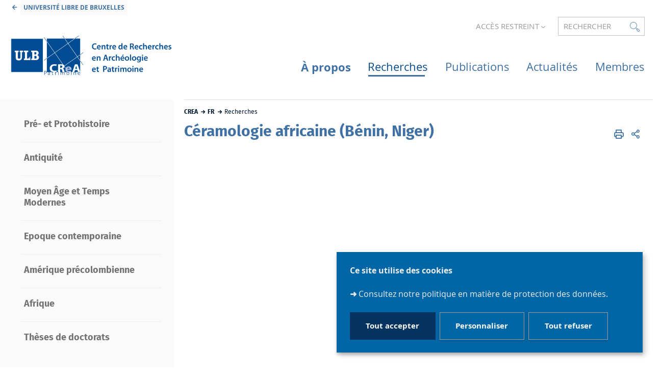

--- FILE ---
content_type: text/html;charset=UTF-8
request_url: https://crea.phisoc.ulb.be/fr/ceramologie/ceramologie-africaine-benin-niger
body_size: 11842
content:



































<!DOCTYPE html>
<html class="no-js html loading" xmlns="http://www.w3.org/1999/xhtml" lang="fr">
<head>
    <meta name="viewport" content="width=device-width, initial-scale=1.0" />
    


















<meta property="og:description" content="" />
<meta property="og:title" content="Céramologie africaine (Bénin, Niger) - Centre de recherche PHISOC - CREA" />
<meta property="og:site_name" content="Centre de recherche PHISOC - CREA" />
<meta property="og:type" content="article" />
<meta property="og:url" content="https://crea.phisoc.ulb.be/fr/ceramologie/ceramologie-africaine-benin-niger" />
<meta property="og:image" content="https://crea.phisoc.ulb.be/uas/centresphisoccrea/LOGO/CREA.png" />
<meta http-equiv="content-type" content="text/html; charset=utf-8" />
<title>Céramologie africaine (Bénin, Niger) - Centre de recherche PHISOC - CREA</title>



    <link rel="canonical" href="https://crea.phisoc.ulb.be/fr/ceramologie/ceramologie-africaine-benin-niger" />

<link rel="icon" type="image/png" href="https://crea.phisoc.ulb.be/jsp/images/favicon.png" />
<meta http-equiv="pragma" content="no-cache" />

<link rel="schema.DC" href="http://purl.org/dc/elements/1.1/" />
<meta name="DC.Title" content="Céramologie africaine (Bénin, Niger) - Centre de recherche PHISOC - CREA" />
<meta name="DC.Creator" content="Françoise DETOURNAY" />
<meta name="DC.Description" lang="fr-FR" content="" />
<meta name="DC.Publisher" content="Françoise DETOURNAY" />
<meta name="DC.Date.created" scheme="W3CDTF" content="20230609 15:16:07.0" />
<meta name="DC.Date.modified" scheme="W3CDTF" content="20230609 15:16:20.0" />
<meta name="DC.Language" scheme="RFC3066" content="fr-FR" />
<meta name="DC.Rights" content="Copyright &copy; Centre de recherche PHISOC - CREA" />

<meta name="description" content="" />
<meta name="author" lang="fr_FR" content="Françoise DETOURNAY" />
<meta name="Date-Creation-yyyymmdd" content="20230609 15:16:07.0" />
<meta name="Date-Revision-yyyymmdd" content="20230609 15:16:20.0" />
<meta name="copyright" content="Copyright &copy; Centre de recherche PHISOC - CREA" />
<meta name="reply-to" content="Cellule.Web@ulb.be" />
<meta name="category" content="Internet" />
<meta name="robots" content="index, follow" />
<meta name="distribution" content="global" />
<meta name="identifier-url" content="https://crea.phisoc.ulb.be/" />
<meta name="resource-type" content="document" />
<meta name="expires" content="-1" />

<meta name="google-site-verification" content="LFOj3ej1sBDhGRIbN1XuQU2SUJsOhIf0hoDZ1zfPiDM" />

<meta name="Generator" content="K-Sup (6.08.05)" />
<meta name="Formatter" content="K-Sup (6.08.05)" />

    
        <meta name="id-site-matomo" content="45" />
    <link rel="start" title="Accueil" href="https://crea.phisoc.ulb.be/" />
    <link rel="alternate" type="application/rss+xml" title="Fil RSS des dix dernières actualités" href="https://crea.phisoc.ulb.be/adminsite/webservices/export_rss.jsp?NOMBRE=10&amp;CODE_RUBRIQUE=20152513532633041&amp;LANGUE=0" />
    <link rel="stylesheet" type="text/css" media="print" href="https://crea.phisoc.ulb.be/wro/styles-print/6049767241e532ab58370b23daa52b40dc15dd4a.css"/>
    <link rel="stylesheet" type="text/css" media="screen" href="https://crea.phisoc.ulb.be/wro/styles/b75f2a6b18032b7bc0bd4ed3e688135b93a2c4de.css"/>
    










<style type="text/css" media="screen, print">
	/*  remplacer par variable bandeau (de site) usine à sites */
	#bandeau {
	}
	    @media screen and (min-width: 960px) {
	            .ligne_1 > .colonne_1 {
	                width : 100%;
	            }
	    }
	        .ie8 .ligne_1 > .colonne_1 {
	            width : 100%;
	        }

		::-webkit-selection {
		  background: #2a4b6d;
		}

		::-moz-selection {
		  background: #2a4b6d;
		}

		::selection {
		  background: #2a4b6d;
		}

		h1, .h1, .fiche#body.annuaireksup h1, h6, .h6 {
		  color: #3f71a4;
		}

		a {
		  color: #3f71a4;
		  text-decoration: none;
		}
		a:hover, a:active, a:focus {
		  color: #396795;
		}

		[class*="contenu"] ul li::before, [class*="contenu"] ol li::before, .menu__level__accroche ul li::before, .menu__level__accroche ol li::before, .menu_deroulant ul li::before, .menu_deroulant ol li::before, .menu__level--2 ul li::before, .menu__level--2 ol li::before, #telecharger ul li::before, #telecharger ol li::before, .plan-site ul li::before, .plan-site ol li::before {
		  color: #3f71a4;
		}

		blockquote, q, cite {
		  color: #3f71a4;
		}

		address::before {
		  color: #3f71a4;
		}

		button,
		[type="submit"],
		[type="button"],
		.submit,
		.button,
		.style_bouton,
		.plier-deplier__bouton {
		  background-color: #3f71a4;
		  border-color: #3f71a4;
		}
		button:hover, button:focus,
		[type="submit"]:hover,
		[type="submit"]:focus,
		[type="button"]:hover,
		[type="button"]:focus,
		.submit:hover,
		.submit:focus,
		.button:hover,
		.button:focus,
		.style_bouton:hover,
		.style_bouton:focus,
		.plier-deplier__bouton:hover,
		.plier-deplier__bouton:focus {
		  background-color: #396795;
		  border-color: #396795;
		}
		button:active,
		[type="submit"]:active,
		[type="button"]:active,
		.submit:active,
		.button:active,
		.style_bouton:active,
		.plier-deplier__bouton:active {
		  background-color: #335d87;
		  border-color: #335d87;
		}

		select:hover, select:focus,
		textarea:hover,
		textarea:focus,
		input[type="text"]:hover,
		input[type="text"]:focus,
		input[type="search"]:hover,
		input[type="search"]:focus,
		input[type="password"]:hover,
		input[type="password"]:focus,
		input[type="file"]:hover,
		input[type="file"]:focus,
		input[type="number"]:hover,
		input[type="number"]:focus,
		input[type="email"]:hover,
		input[type="email"]:focus {
		  border-color: #3f71a4;
		}

		dl,
		.liste-definitions,
		.type_1,
		#demande_mot_passe dt,
		.type_2 {
		  border-left-color: #3f71a4;
		}

		dt,
		.liste-definitions__terme,
		.liste-definitions__terme--colonne,
		.type-1__terme,
		.type-2__terme {
		  color: #3f71a4;
		}

		.thematiques li, .fiche .surtitre li, .contenu .surtitre {
		  color: #3f71a4;
		}

		.paragraphe__titre--1::before {
		  background: #3f71a4;
		}

		.paragraphe--3,
		#encadres .encadre--1 {
		  border-color: #3f71a4;
		}

		.paragraphe--4, #encadres .encadre--3 {
		  background: #3f71a4;
		}

		.paragraphe--5::before {
		  color: #3f71a4;
		}

		@media screen and (max-width: 767px) {
		  .menu__toggle, .item__toggler {
		    color: #3f71a4;
		  }
		  .menu__toggle:focus, .menu__toggle:active, .menu__toggle:hover, .menu__toggle.show-menu, .item__toggler:focus, .item__toggler:active, .item__toggler:hover, .item__toggler.show-menu {
		    color: #3f71a4;
		  }
		}
		.sitepublic.show-menu #menu .menu__toggle {
		  background: #3f71a4;
		}

		.siteintranet .menu__toggle, .siteintranet .item__toggler {
		  color: #3f71a4;
		}
		.siteintranet .menu__toggle:focus, .siteintranet .menu__toggle:active, .siteintranet .menu__toggle:hover, .siteintranet .menu__toggle.show-menu, .siteintranet .item__toggler:focus, .siteintranet .item__toggler:active, .siteintranet .item__toggler:hover, .siteintranet .item__toggler.show-menu {
		  color: #3f71a4;
		}
		@media screen and (max-width: 767px) {
		  .siteintranet.show-menu .menu__toggle {
		    background: #3f71a4;
		  }
		}

		@media screen and (min-width: 768px) {
		  .sitepublic #menu nav .item__label {
		    color: #3f71a4;
		  }
		  .sitepublic #menu nav .menu__level--1 .item__control:hover, .sitepublic #menu nav .menu__level--1 .item__control:active, .sitepublic #menu nav .menu__level--1 .item__control:focus {
		    color: #3f71a4;
		  }
		  .sitepublic #menu nav .menu__level--1 .item__control:hover::after, .sitepublic #menu nav .menu__level--1 .item__control:active::after, .sitepublic #menu nav .menu__level--1 .item__control:focus::after {
		    color: #3f71a4;
		  }
		  .sitepublic #menu nav .menu__level--1 a.item__control > .item__label:hover, .sitepublic #menu nav .menu__level--1 a.item__control > .item__label:active, .sitepublic #menu nav .menu__level--1 a.item__control > .item__label:focus {
		    color: #3f71a4;
		  }
		}
		#menu nav .menu__level__item--actif > .item > .item__control .item__label {
		  color: #3f71a4;
		}

		.siteintranet #menu a.item__control:hover .item__label, .siteintranet #menu a.item__control:focus .item__label, .siteintranet #menu a.item__control:active .item__label,
		.siteintranet #menu a.item__control:hover::after, .siteintranet #menu a.item__control:focus::after, .siteintranet #menu a.item__control:active::after{
			color: #3f71a4;
		}

		.actions-fiche__item > a, .actions-fiche__item > button, .actions-fiche__item > .button {
		  color: #3f71a4;
		}
		.actions-fiche__item .plier-deplier__bouton[aria-expanded*="true"] {
		  border-top-color: #3f71a4;
		  border-left-color: #3f71a4;
		  border-right-color: #3f71a4;
		}
		.actions-fiche__item .plier-deplier__contenu {
		  border-color: #3f71a4;
		}

		.paragraphe--3 ul.objets .avec_vignette .vignette_deco2 a:hover, .paragraphe--3 ul.objets .avec_vignette .vignette_deco2 a:active, .paragraphe--3 ul.objets .avec_vignette .vignette_deco2 a:focus, .paragraphe--3 ul.objets.pardefaut a:hover, .paragraphe--3 ul.objets.pardefaut a:active, .paragraphe--3 ul.objets.pardefaut a:focus,
		.paragraphe--6 ul.objets .avec_vignette .vignette_deco2 a:hover,
		.paragraphe--6 ul.objets .avec_vignette .vignette_deco2 a:active,
		.paragraphe--6 ul.objets .avec_vignette .vignette_deco2 a:focus,
		.paragraphe--6 ul.objets.pardefaut a:hover,
		.paragraphe--6 ul.objets.pardefaut a:active,
		.paragraphe--6 ul.objets.pardefaut a:focus,
		.paragraphe--4 ul.objets .avec_vignette .vignette_deco2 a:hover,
		#encadres .encadre--3 ul.objets .avec_vignette .vignette_deco2 a:hover,
		.paragraphe--4 ul.objets .avec_vignette .vignette_deco2 a:active,
		#encadres .encadre--3 ul.objets .avec_vignette .vignette_deco2 a:active,
		.paragraphe--4 ul.objets .avec_vignette .vignette_deco2 a:focus,
		#encadres .encadre--3 ul.objets .avec_vignette .vignette_deco2 a:focus,
		.paragraphe--4 ul.objets.pardefaut a:hover,
		#encadres .encadre--3 ul.objets.pardefaut a:hover,
		.paragraphe--4 ul.objets.pardefaut a:active,
		#encadres .encadre--3 ul.objets.pardefaut a:active,
		.paragraphe--4 ul.objets.pardefaut a:focus,
		#encadres .encadre--3 ul.objets.pardefaut a:focus,
		.encadre--3 ul.objets .avec_vignette .vignette_deco2 a:hover,
		.encadre--3 ul.objets .avec_vignette .vignette_deco2 a:active,
		.encadre--3 ul.objets .avec_vignette .vignette_deco2 a:focus,
		.encadre--3 ul.objets.pardefaut a:hover,
		.encadre--3 ul.objets.pardefaut a:active,
		.encadre--3 ul.objets.pardefaut a:focus,
		footer ul.objets .avec_vignette .vignette_deco2 a:hover,
		footer ul.objets .avec_vignette .vignette_deco2 a:active,
		footer ul.objets .avec_vignette .vignette_deco2 a:focus,
		footer ul.objets.pardefaut a:hover,
		footer ul.objets.pardefaut a:active,
		footer ul.objets.pardefaut a:focus,
		.processusCard ul.objets .avec_vignette .vignette_deco2 a:hover,
		.processusCard ul.objets .avec_vignette .vignette_deco2 a:active,
		.processusCard ul.objets .avec_vignette .vignette_deco2 a:focus,
		.processusCard ul.objets.pardefaut a:hover,
		.processusCard ul.objets.pardefaut a:active,
		.processusCard ul.objets.pardefaut a:focus,
		.rechercheCard ul.objets .avec_vignette .vignette_deco2 a:hover,
		.rechercheCard ul.objets .avec_vignette .vignette_deco2 a:active,
		.rechercheCard ul.objets .avec_vignette .vignette_deco2 a:focus,
		.rechercheCard ul.objets.pardefaut a:hover,
		.rechercheCard ul.objets.pardefaut a:active,
		.rechercheCard ul.objets.pardefaut a:focus,
		.teccCard ul.objets .avec_vignette .vignette_deco2 a:hover,
		.teccCard ul.objets .avec_vignette .vignette_deco2 a:active,
		.teccCard ul.objets .avec_vignette .vignette_deco2 a:focus,
		.teccCard ul.objets.pardefaut a:hover,
		.teccCard ul.objets.pardefaut a:active,
		.teccCard ul.objets.pardefaut a:focus,
		.header_alerte ul.objets .avec_vignette .vignette_deco2 a:hover,
		.header_alerte ul.objets .avec_vignette .vignette_deco2 a:active,
		.header_alerte ul.objets .avec_vignette .vignette_deco2 a:focus,
		.header_alerte ul.objets.pardefaut a:hover,
		.header_alerte ul.objets.pardefaut a:active,
		.header_alerte ul.objets.pardefaut a:focus,
		body .extension-agenda .extension-agenda__semaine .extension-agenda__evenements li ul.objets .avec_vignette .vignette_deco2 a:hover,
		body .extension-agenda .extension-agenda__semaine .extension-agenda__evenements li ul.objets .avec_vignette .vignette_deco2 a:active,
		body .extension-agenda .extension-agenda__semaine .extension-agenda__evenements li ul.objets .avec_vignette .vignette_deco2 a:focus,
		body .extension-agenda .extension-agenda__semaine .extension-agenda__evenements li ul.objets.pardefaut a:hover,
		body .extension-agenda .extension-agenda__semaine .extension-agenda__evenements li ul.objets.pardefaut a:active,
		body .extension-agenda .extension-agenda__semaine .extension-agenda__evenements li ul.objets.pardefaut a:focus,
		body .extension-agenda .extension-agenda__mois .extension-agenda__evenements ul.objets .avec_vignette .vignette_deco2 a:hover,
		body .extension-agenda .extension-agenda__mois .extension-agenda__evenements ul.objets .avec_vignette .vignette_deco2 a:active,
		body .extension-agenda .extension-agenda__mois .extension-agenda__evenements ul.objets .avec_vignette .vignette_deco2 a:focus,
		body .extension-agenda .extension-agenda__mois .extension-agenda__evenements ul.objets.pardefaut a:hover,
		body .extension-agenda .extension-agenda__mois .extension-agenda__evenements ul.objets.pardefaut a:active,
		body .extension-agenda .extension-agenda__mois .extension-agenda__evenements ul.objets.pardefaut a:focus {
		  color: #3f71a4;
		}
		.paragraphe--3 .owl-carousel.pub .cycle-overlay,
		.paragraphe--6 .owl-carousel.pub .cycle-overlay,
		.paragraphe--4 .owl-carousel.pub .cycle-overlay,
		#encadres .encadre--3 .owl-carousel.pub .cycle-overlay,
		.encadre--3 .owl-carousel.pub .cycle-overlay,
		footer .owl-carousel.pub .cycle-overlay,
		.processusCard .owl-carousel.pub .cycle-overlay,
		.rechercheCard .owl-carousel.pub .cycle-overlay,
		.teccCard .owl-carousel.pub .cycle-overlay,
		.header_alerte .owl-carousel.pub .cycle-overlay,
		body .extension-agenda .extension-agenda__semaine .extension-agenda__evenements li .owl-carousel.pub .cycle-overlay,
		body .extension-agenda .extension-agenda__mois .extension-agenda__evenements .owl-carousel.pub .cycle-overlay {
		  background: #3f71a4;
		}

		.paragraphe--4 .ckeditor-tabs .tabs_toggler.active,
		.paragraphe--4 .ckeditor-tabs .tabs_toggler.active::after,
		.paragraphe--4 .ckeditor-tabs .tabs_wrapper,
		.encadre--3 .ckeditor-tabs .tabs_toggler.active,
		.encadre--3 .ckeditor-tabs .tabs_toggler.active::after,
		.encadre--3 .ckeditor-tabs .tabs_wrapper {
			background:  #35608b;
		}

		.paragraphe--4 .ckeditor-accordion .accordion_toggler.active,
		.paragraphe--4 .ckeditor-accordion .accordion_wrapper.active,
		.encadre--3 .ckeditor-accordion .accordion_toggler.active,
		.encadre--3 .ckeditor-accordion .accordion_wrapper.active{
			background:  #35608b;
		}


		#recherche-simple .header_toggle__libelle .icon {
		  color: #3f71a4;
		}

		.acces_direct__item:hover, .acces_direct__item:active, .acces_direct__item:focus {
		  color: #3f71a4;
		}
		.acces_direct__item:hover.type_rubrique_0004::after, .acces_direct__item:active.type_rubrique_0004::after, .acces_direct__item:focus.type_rubrique_0004::after {
		  color: #3f71a4;
		}
		.acces_direct__item:hover .acces_direct__libelle, .acces_direct__item:active .acces_direct__libelle, .acces_direct__item:focus .acces_direct__libelle {
		  color: #3f71a4;
		}

		.header_toggle .header_toggle__libelle:hover, .header_toggle .header_toggle__libelle:active, .header_toggle .header_toggle__libelle:focus, .header_toggle .header_toggle__libelle.active {
		  color: #3f71a4;
		}
		.header_toggle .header_toggle__menu {
		  border-color: #3f71a4;
		}
		.header_toggle .header_toggle__menu .lien_externe:not(.img_link)::after, .header_toggle .header_toggle__menu .type_rubrique_0004::after {
		  color: #3f71a4;
		}
		.header_toggle .header_toggle__menu .header_toggle__libelle {
		  color: #3f71a4;
		}
		.header_toggle .header_toggle__libelle.active {
		  border-left-color: #3f71a4;
		  border-right-color: #3f71a4;
		  border-top-color: #3f71a4;
		}

		footer .header_toggle__menu .menuderoulant .header_toggle__libelle {
		  color: #3f71a4;
		}
		footer .header_toggle__menu .menuderoulant .header_toggle__libelle:hover, footer .header_toggle__menu .menuderoulant .header_toggle__libelle:active, footer .header_toggle__menu .menuderoulant .header_toggle__libelle:focus, footer .header_toggle__menu .menuderoulant .header_toggle__libelle:visited {
		  color: #3f71a4;
		}

		.sitepublic #menu .menu_principal--riche.active > ul.menu__level__items > .menu__level__item > .item > .item__control.active .item__label, .sitepublic #menu .menu_principal--riche.active > ul.menu__level__items > .menu__level__item > .item > .item__control:hover .item__label, .sitepublic #menu .menu_principal--riche.active > ul.menu__level__items > .menu__level__item > .item > .item__control:active .item__label, .sitepublic #menu .menu_principal--riche.active > ul.menu__level__items > .menu__level__item > .item > .item__control:focus .item__label {
		  color: #3f71a4;
		}
		.sitepublic #menu .menu_principal--riche.active > ul.menu__level__items > .menu__level__item > .item > .item__control.active .item__label::after, .sitepublic #menu .menu_principal--riche.active > ul.menu__level__items > .menu__level__item > .item > .item__control:hover .item__label::after, .sitepublic #menu .menu_principal--riche.active > ul.menu__level__items > .menu__level__item > .item > .item__control:active .item__label::after, .sitepublic #menu .menu_principal--riche.active > ul.menu__level__items > .menu__level__item > .item > .item__control:focus .item__label::after {
		  color: #3f71a4;
		}
		.sitepublic #menu .menu_principal--riche.active > ul.menu__level__items > .menu__level__item > .item > .item__control.active::after, .sitepublic #menu .menu_principal--riche.active > ul.menu__level__items > .menu__level__item > .item > .item__control:hover::after, .sitepublic #menu .menu_principal--riche.active > ul.menu__level__items > .menu__level__item > .item > .item__control:active::after, .sitepublic #menu .menu_principal--riche.active > ul.menu__level__items > .menu__level__item > .item > .item__control:focus::after {
		  color: #3f71a4;
		}
		.sitepublic #menu .menu_principal--riche.active > ul.menu__level__items > .menu__level__item > .item > .item__control.active .item__label::before,
		.sitepublic #menu .menu_principal--riche > ul.menu__level__items > .menu__level__item--actif > .item > .item__control .item__label::before {
		  background: #3f71a4;
		}

		.ui-state-hover,
		.ui-widget-content .ui-state-hover,
		.ui-widget-header .ui-state-hover,
		.ui-state-focus,
		.ui-widget-content .ui-state-focus,
		.ui-widget-header .ui-state-focus {
		  background-color: #3f71a4;
		}

		#body .kmonoselect-button:hover, #body .kmonoselect-button:active, #body .kmonoselect-button:focus {
		  background: #3f71a4;
		}

		#kmap a {
		  color: #3f71a4;
		}
		#kmap a:hover, #kmap a:active, #kmap a:focus {
		  color: #3f71a4;
		}

		.carrouselCard_infos__wrapper {
		  border-color: #3f71a4;
		}

		.processusCard .processusCard__index {
		  color: #3f71a4;
		}

		.rechercheCard .rechercheCard__liens li a:hover, .rechercheCard .rechercheCard__liens li a:active, .rechercheCard .rechercheCard__liens li a:focus {
		  border-color: #3f71a4;
		}

		.rechercheCard__item {
		  background: #3f71a4;
		}

		a.rechercheCard__item:hover, a.rechercheCard__item:active, a.rechercheCard__item:focus {
		  background-color: #335d87;
		}

		.rechercheCard__bloc {
		  border-color: #3f71a4;
		}

		a.rechercheCard__bloc:hover, a.rechercheCard__bloc:focus, a.rechercheCard__bloc:active{
			background: #3f71a4;
		}

		.rechercheCard__bloc::after {
		  border-color: transparent transparent #3f71a4 transparent;
		}

		.actualitesCard__photo, .actualitesCard__actualite, .accueil__carte__titre h2 {
		  border-color: #3f71a4;
		}

		.actualitesCard h2 span,
		.agendaCard h2 span,
		.teccCard h2 span {
		  border-color: #3f71a4;
		}

		.agendaCard__evenement::before {
		  background: #3f71a4;
		}

		.thematiquesCard h2 a:hover, .thematiquesCard h2 a:focus, .thematiquesCard h2 a:active {
		  color: #3f71a4;
		}

		#menu .menu_principal--riche.active > ul.menu__level__items > .menu__level__item > .item > .item__control.active::after, #menu .menu_principal--riche.active > ul.menu__level__items > .menu__level__item > .item > .item__control:hover::after, #menu .menu_principal--riche.active > ul.menu__level__items > .menu__level__item > .item > .item__control:active::after, #menu .menu_principal--riche.active > ul.menu__level__items > .menu__level__item > .item > .item__control:focus::after {
		  color: #3f71a4;
		}

		.menu-secondaire__item.menu-secondaire__item--actif .menu-secondaire__item__intitule {
		  color: #3f71a4;
		}

		.menu-secondaire__item .menu-secondaire__item__intitule:hover, .menu-secondaire__item .menu-secondaire__item__intitule:focus,
		.menu-secondaire__item .menu-secondaire__sous-menu__item__intitule:hover,
		.menu-secondaire__item .menu-secondaire__sous-menu__item__intitule:focus,
		.menu-secondaire__item.menu-secondaire__item--has-active-child.menu-secondaire__item--actif.active .menu-secondaire__item__intitule:hover,
		.menu-secondaire__item.menu-secondaire__item--has-active-child.menu-secondaire__item--actif.active .menu-secondaire__item__intitule:focus {
		  color: #3f71a4;
		}

		.menu-secondaire__item .menu-secondaire__sous-menu__item--actif .menu-secondaire__sous-menu__item__intitule {
		  color: #3f71a4;
		}

		.menu_secondaire--numerote .menu-secondaire__item__intitule::before {
		  color: #3f71a4;
		}

		.menu_secondaire--numerote .menu-secondaire__item.menu-secondaire__item--actif .menu-secondaire__item__intitule::before {
		  background-color: #3f71a4;
		}

		.cnil-panel__action.button--secondary{
			color: #3f71a4;
		}

		dl.ckeditor-tabs dt.active::before, dl.ckeditor-tabs dt:hover::before{
			background-color: #3f71a4;
		}

		.formation .layout .card{
			border-top-color: #3f71a4;
		}

		.formation .jumps-trigger.current,
		.formation .jumps-trigger:hover,
		.formation .jumps-trigger:active,
		.formation .jumps-trigger:focus{
			border-bottom-color: #3f71a4;
		}

		.formation .cta__title{
			color: #3f71a4;
		}

		.search-result__entete{
			border-color: #3f71a4;
		}

		.search-result__entete,
		.search-aggregation__titre,
		.aggregation-item__aggregation-name{
			color: #3f71a4;
		}

		.formation .cta__contents,
		.formation .cta__title.active{
			border-color: #3f71a4;
		}

		.cta-liste::before{
			background: #3f71a4;
		}

		.cta-liste-terme{
			color: #3f71a4;
		}

        .ueup .fiche-technique{
            background: #3f71a4;
        }

        #body .mosaique-pagination a.galerie-page {
            background-color: #3f71a4;
        }

        #body .mosaique-pagination a.galerie-page.galerie-page--selected {
            border-color:#3f71a4;
            color: #3f71a4;
        }
    

	
</style>


    <script type="text/javascript">var html = document.getElementsByTagName('html')[0]; html.className = html.className.replace('no-js', 'js');</script>



    <script type="text/javascript" src="https://crea.phisoc.ulb.be/wro/scripts/d52cd4577dfb99f246b4d6bbea127d780551f878.js"></script>
</head>
<body id="body" class="fiche pagelibre  sitepublic site-centresphisoccrea sans-bandeau" data-toggle=".sitepublic #menu .active, .header_toggle .active, #call-to-actions .active, #call-to-actions-contents .active" data-toggle-bubble itemtype="http://schema.org/WebPage" itemscope><meta itemprop="http://schema.org/lastReviewed" content="2023-06-09">


<header itemscope itemtype="http://schema.org/WPHeader">
    <meta itemprop="name" content=""/>
    <meta itemprop="description" content="" />
    <meta itemprop="keywords" content="" />
    <p id="liens_evitement">
        <a href="#contenu-encadres">Aller au contenu</a> |
        <a href="#menu_principal">Navigation</a> |
        <a href="#acces_directs">Accès directs</a> |
        <a href="#connexion">Connexion</a>
    </p>
    
        <link rel="stylesheet" type="text/css" href="/uas/centresphisoccrea/NOM_PROPRIETE_SURCHARGE_CSS/ksup-phisoccentres.css" media="all"/>
    
     
    
	   	<div class="header_ligne1"> 
	    	<a class="lien_fleche--gauche lien_site_institutionnel" title="UNIVERSITÉ LIBRE DE BRUXELLES" href="https://www.ulb.be/">UNIVERSITÉ LIBRE DE BRUXELLES</a>
	   	</div>
    
    
   
    
   <div class="header_ligne2"><!--
		
    
       
       




       
       
       
           
           
           
           


    --><div id="menu_deroulant1" class="header_toggle">
        <button class="header_toggle__libelle header_toggle__lvl1" data-toggle="[data-toggle-id='menuderoulant1']" data-toggle-group="menus" type="button">
            
            <span class="header_toggle__libelle-texte">
            	Accès restreint
        	</span>
        </button>
        <div data-toggle-id="menuderoulant1" class="header_toggle__menu menuderoulant" data-toggle-target>
            <ul class="menuderoulant">
                
                    <li class="menuderoulant__item">
                        <a href="https://crea.phisoc.ulb.be/fr/intranet" class="type_rubrique_0001">
                            
                            <span class="header_toggle__libelle">
                            Intranet
                        </span>
                        </a>
                    </li>
                
                    <li class="menuderoulant__item">
                        <a href="https://crea.phisoc.ulb.be/fr/mode-edition" class="type_rubrique_0004">
                            
                            <span class="header_toggle__libelle">
                            Mode édition
                        </span>
                        </a>
                    </li>
                
            </ul>
        </div>
    </div><!--

       
       
       

       


















--><div id="recherche-simple" class="header_toggle">
    <button id="data-toggle-recherchesimple" class="header_toggle__libelle" data-toggle="[data-toggle-id='recherchesimple']" data-toggle-event="give-focus" data-toggle-group="menus" type="button"><span class="header_toggle__libelle-texte">Rechercher</span><span class="icon icon-ulb-search"></span></button>
    <div data-toggle-id="recherchesimple" class="header_toggle__menu" data-toggle-target itemscope itemtype="http://schema.org/WebSite">
        <meta itemprop="url" content=""/>
        <h2></h2>
        
        <button class="header_toggle__close" data-toggle="[data-toggle-id='recherchesimple']" type="button"><span class="icon icon-ulb-close"></span></button>
        <form novalidate action="/servlet/search" method="get" itemprop="potentialAction" itemscope itemtype="http://schema.org/SearchAction">
            <input type="hidden" class="js-value-autocomplete-header-disallow" value="false" />
            <meta itemprop="target" content="/servlet/search?beanKey=&l=0&q={q}"/>
            <input type="hidden" name="page" value="" />
            
                <input type="hidden" name="site" value="#" />
            
            <input type="hidden" name="l" value="0">
            <input type="hidden" name="RH" value="1686040592341">
            <input type="hidden" data-inputfor="MOTS_CLEFS" id="MOTS_CLEFS_AUTOCOMPLETE"/>
            
            
            <div class="header_toggle__radios js-radio-search">
                <span class="header_toggle__radios__block">
	                <input type="radio" id="tout_le_site" name="beanKey" value="150bfcee-1f87-11e7-a0e0-b753bedcad22" checked="checked"/>
	                <label for="tout_le_site">Tout le site</label>
                </span>
                <span class="header_toggle__radios__block">
	                <input type="radio" id="annuaire" name="beanKey" value="beanKeyRechercheAnnuaireksup" />
	                <label for="annuaire">Annuaire</label>
                </span>
                <span class="header_toggle__radios__block">
	                <input type="radio" id="formations" name="beanKey" value="beanKeyRechercheFormation" />
	                <label for="formations">Formation</label>
                </span>
            </div>
            <input class="header_toggle__input js-search-header" name="q" itemprop="query-input" autocomplete="on" role="search" type="search" id="MOTS_CLEFS" value="" data-formparams="true" data-bean="multiFicheAutoComplete" data-autocompleteurl="/servlet/com.kportal.servlet.autoCompletionServlet" data-submitonselect="true" placeholder="" title="Recherche par mots-clés" />
            <button class="header_toggle__submit"  formnovalidate="formnovalidate" type="submit" value="Rechercher">
                <span class="icon icon-ulb-search"></span>
            </button>

        </form>
    </div><!-- .plier-deplier__contenu -->
</div><!--

       










       
	   
	   

 --></div>
    <div class="header_ligne3"><!--

	 --><div class="header_ligne3__col1"> 
		 	
	        	





<div class="banniere" role="banner">
    <a href="https://crea.phisoc.ulb.be/" class="banniere__logo" title="Retour à la page d'accueil">
        <img src="/uas/centresphisoccrea/LOGO/CREA.png" alt="logo-Centre de recherche PHISOC - CREA" title="Retour à la page d'accueil"/>
    </a>
</div>

	        
     	</div><!--

	 --><div class="header_ligne3__col2">
        
	        <div id="menu" role="navigation" aria-expanded="false" itemscope itemtype="http://schema.org/SiteNavigationElement">
	            










    
    <div class="menu__overlay" data-toggle="body" data-toggle-class="show-menu"></div>
    
	
		
<button class="menu__toggle" data-toggle="body" data-toggle-class="show-menu"  data-toggle-event="menu-mobile-toggle">
    <span class="icon- open-menu">menu</span>
    <span class="icon- close-menu">close</span>
</button>
	
    
    <nav>
        <div class="menu__level menu__level--0 menu_principal menu_principal--riche">
            
            <ul class="menu__level__items"><!--
                
                    --><li class="menu__level__item menu__level__item--acces-directs">
                        <div class="item item--has-button item--has-link">
                            <a class="item__control type_rubrique_0001" title="UNIVERSITÉ LIBRE DE BRUXELLES" href="https://www.ulb.be/">
                                <span class="item__label"><span class="icon icon-ulb-chevron-left"></span>  UNIVERSITÉ LIBRE DE BRUXELLES</span>
                            </a>
                        </div>
                    </li><!--
                
                
                    
                    
                    
                    
                    
                    
                    --><li class="menu__level__item menu__level__item--acces--menu--mobile" data-toggle-id="10439909084976872"><!--
                        
                        





--><div class="item item--has-button"><!--
    
        
            
            
                
                --><button class="item__control type_rubrique_MDEROUL1 item__control-level-0" type="button"  data-toggle="[data-toggle-id='10439909084976872']" data-toggle-group="menu" data-toggle-event="menu-riche-toggle" aria-expanded="false"><!--
                     
                  --><span class="item__label">
                        Accès restreint
                    </span><!-- 
              --></button><!--
                
                --><button class="item__toggler " type="button" data-toggle="[data-toggle-id='10439909084976872']" data-toggle-group="menu-toggler" aria-expanded="false">
                    <span class="icon-expand_more more"></span>
                    <span class="icon-expand_less less"></span>
                </button><!--
            
        
        
    
--></div><!--

                        
                            --><div class="menu__level menu__level--1" data-toggle-target><!--
                                
                                
                                
                                --><ul class="menu__level__items"><!--
                                    
                                        
                                        
                                        
                                        
                                        
                                          
                                        --><li class="menu__level__item menu__level__item--first-column" data-toggle-id="10439909084963921"><!--
                                            
                                            





--><div class="item item--has-link"><!--
    
        
            
                
                --><a class="item__control type_rubrique_0001" href="https://crea.phisoc.ulb.be/fr/intranet" aria-expanded="false"><!-- 
                    
                    --><span class="item__label">
                        Intranet
                    </span><!-- 
                --></a><!--
            
            
        
        
    
--></div><!--

                                            
                                            






                                        --></li><!--
                                    
                                        
                                        
                                        
                                        
                                        
                                          
                                        --><li class="menu__level__item menu__level__item--last-column" data-toggle-id="1681398363454"><!--
                                            
                                            





--><div class="item item--has-link"><!--
    
        
            
                
                --><a class="item__control type_rubrique_0004" href="https://crea.phisoc.ulb.be/fr/mode-edition" aria-expanded="false"><!-- 
                    
                    --><span class="item__label">
                        Mode édition
                    </span><!-- 
                --></a><!--
            
            
        
        
    
--></div><!--

                                            
                                            






                                        --></li><!--
                                    
                                --></ul><!--
                                
                                
                            --></div><!--
                        
                    --></li><!--
                
                    
                    
                    
                    
                    
                    
                    --><li class="menu__level__item" data-toggle-id="20152513532776523"><!--
                        
                        





--><div class="item item--has-link"><!--
    
        
            
                
                --><a class="item__control type_rubrique_0001" href="https://crea.phisoc.ulb.be/fr/a-propos-1" aria-expanded="false"><!-- 
                    
                    --><span class="item__label">
                        À propos
                    </span><!-- 
                --></a><!--
            
            
        
        
    
--></div><!--

                        
                    --></li><!--
                
                    
                    
                    
                    
                    
                    
                    --><li class="menu__level__item menu__level__item--actif" data-toggle-id="20152513532840905"><!--
                        
                        





--><div class="item item--has-button"><!--
    
        
            
            
                
                --><button class="item__control type_rubrique_ item__control-level-0" type="button"  data-toggle="[data-toggle-id='20152513532840905']" data-toggle-group="menu" data-toggle-event="menu-riche-toggle" aria-expanded="false"><!--
                     
                  --><span class="item__label">
                        Recherches
                    </span><!-- 
              --></button><!--
                
                --><button class="item__toggler " type="button" data-toggle="[data-toggle-id='20152513532840905']" data-toggle-group="menu-toggler" aria-expanded="false">
                    <span class="icon-expand_more more"></span>
                    <span class="icon-expand_less less"></span>
                </button><!--
            
        
        
    
--></div><!--

                        
                            --><div class="menu__level menu__level--1" data-toggle-target><!--
                                
                                
                                
                                --><ul class="menu__level__items"><!--
                                    
                                        
                                        
                                        
                                        
                                        
                                          
                                        --><li class="menu__level__item menu__level__item--first-column" data-toggle-id="1715692532041"><!--
                                            
                                            





--><div class="item item--has-link"><!--
    
        
            
                
                --><a class="item__control type_rubrique_0001" href="https://crea.phisoc.ulb.be/fr/prehistoire" aria-expanded="false"><!-- 
                    
                    --><span class="item__label">
                        Pré- et Protohistoire
                    </span><!-- 
                --></a><!--
            
            
        
        
    
--></div><!--

                                            
                                            






                                        --></li><!--
                                    
                                        
                                        
                                        
                                        
                                        
                                          
                                        --><li class="menu__level__item menu__level__item--first-column" data-toggle-id="1715693325838"><!--
                                            
                                            





--><div class="item item--has-link"><!--
    
        
            
                
                --><a class="item__control type_rubrique_0001" href="https://crea.phisoc.ulb.be/fr/antiquite-1" aria-expanded="false"><!-- 
                    
                    --><span class="item__label">
                        Antiquité
                    </span><!-- 
                --></a><!--
            
            
        
        
    
--></div><!--

                                            
                                            






                                        --></li><!--
                                    
                                        
                                        
                                        
                                        
                                        
                                          
                                        --><li class="menu__level__item menu__level__item--first-column" data-toggle-id="1715693357919"><!--
                                            
                                            





--><div class="item item--has-link"><!--
    
        
            
                
                --><a class="item__control type_rubrique_0001" href="https://crea.phisoc.ulb.be/fr/moyen-age-1" aria-expanded="false"><!-- 
                    
                    --><span class="item__label">
                        Moyen Âge et Temps Modernes
                    </span><!-- 
                --></a><!--
            
            
        
        
    
--></div><!--

                                            
                                            






                                        --></li><!--
                                    
                                        
                                        
                                        
                                        
                                        
                                          
                                        --><li class="menu__level__item menu__level__item--first-column" data-toggle-id="1715693410276"><!--
                                            
                                            





--><div class="item item--has-link"><!--
    
        
            
                
                --><a class="item__control type_rubrique_0001" href="https://crea.phisoc.ulb.be/fr/temps-modernes-et-contemporains-1" aria-expanded="false"><!-- 
                    
                    --><span class="item__label">
                        Epoque contemporaine
                    </span><!-- 
                --></a><!--
            
            
        
        
    
--></div><!--

                                            
                                            






                                        --></li><!--
                                    
                                        
                                        
                                        
                                        
                                        
                                          
                                        --><li class="menu__level__item menu__level__item--last-column" data-toggle-id="1715693470366"><!--
                                            
                                            





--><div class="item item--has-link"><!--
    
        
            
                
                --><a class="item__control type_rubrique_0001" href="https://crea.phisoc.ulb.be/fr/amerique-precolombienne-1" aria-expanded="false"><!-- 
                    
                    --><span class="item__label">
                        Amérique précolombienne
                    </span><!-- 
                --></a><!--
            
            
        
        
    
--></div><!--

                                            
                                            






                                        --></li><!--
                                    
                                        
                                        
                                        
                                        
                                        
                                          
                                        --><li class="menu__level__item menu__level__item--last-column" data-toggle-id="1715693496275"><!--
                                            
                                            





--><div class="item item--has-link"><!--
    
        
            
                
                --><a class="item__control type_rubrique_0001" href="https://crea.phisoc.ulb.be/fr/afrique" aria-expanded="false"><!-- 
                    
                    --><span class="item__label">
                        Afrique
                    </span><!-- 
                --></a><!--
            
            
        
        
    
--></div><!--

                                            
                                            






                                        --></li><!--
                                    
                                        
                                        
                                        
                                        
                                        
                                          
                                        --><li class="menu__level__item menu__level__item--last-column" data-toggle-id="20152513532832962"><!--
                                            
                                            





--><div class="item item--has-link"><!--
    
        
            
                
                --><a class="item__control type_rubrique_0001" href="https://crea.phisoc.ulb.be/fr/theses" aria-expanded="false"><!-- 
                    
                    --><span class="item__label">
                        Thèses de doctorats
                    </span><!-- 
                --></a><!--
            
            
        
        
    
--></div><!--

                                            
                                            






                                        --></li><!--
                                    
                                --></ul><!--
                                
                                
                            --></div><!--
                        
                    --></li><!--
                
                    
                    
                    
                    
                    
                    
                    --><li class="menu__level__item" data-toggle-id="20152513532700747"><!--
                        
                        





--><div class="item item--has-button"><!--
    
        
            
            
                
                --><button class="item__control type_rubrique_ item__control-level-0" type="button"  data-toggle="[data-toggle-id='20152513532700747']" data-toggle-group="menu" data-toggle-event="menu-riche-toggle" aria-expanded="false"><!--
                     
                  --><span class="item__label">
                        Publications
                    </span><!-- 
              --></button><!--
                
                --><button class="item__toggler " type="button" data-toggle="[data-toggle-id='20152513532700747']" data-toggle-group="menu-toggler" aria-expanded="false">
                    <span class="icon-expand_more more"></span>
                    <span class="icon-expand_less less"></span>
                </button><!--
            
        
        
    
--></div><!--

                        
                            --><div class="menu__level menu__level--1" data-toggle-target><!--
                                
                                
                                
                                --><ul class="menu__level__items"><!--
                                    
                                        
                                        
                                        
                                        
                                        
                                          
                                        --><li class="menu__level__item menu__level__item--first-column" data-toggle-id="1681465041943"><!--
                                            
                                            





--><div class="item item--has-link"><!--
    
        
            
                
                --><a class="item__control type_rubrique_0001" href="https://crea.phisoc.ulb.be/fr/collection-etudes-darcheologie" aria-expanded="false"><!-- 
                    
                    --><span class="item__label">
                        Collection Études d'archéologie
                    </span><!-- 
                --></a><!--
            
            
        
        
    
--></div><!--

                                            
                                            






                                        --></li><!--
                                    
                                        
                                        
                                        
                                        
                                        
                                          
                                        --><li class="menu__level__item menu__level__item--first-column" data-toggle-id="1681465273289"><!--
                                            
                                            





--><div class="item item--has-link"><!--
    
        
            
                
                --><a class="item__control type_rubrique_0001" href="https://crea.phisoc.ulb.be/fr/collection-etudes-darcheologie-thebaine" aria-expanded="false"><!-- 
                    
                    --><span class="item__label">
                        Collection Études d'archéologie thébaine
                    </span><!-- 
                --></a><!--
            
            
        
        
    
--></div><!--

                                            
                                            






                                        --></li><!--
                                    
                                        
                                        
                                        
                                        
                                        
                                          
                                        --><li class="menu__level__item menu__level__item--last-column" data-toggle-id="1725868562040"><!--
                                            
                                            





--><div class="item item--has-link"><!--
    
        
            
                
                --><a class="item__control type_rubrique_0001" href="https://crea.phisoc.ulb.be/fr/collection-fouilles-dapamee-de-syrie" aria-expanded="false"><!-- 
                    
                    --><span class="item__label">
                        Collection Fouilles d'Apamée de Syrie
                    </span><!-- 
                --></a><!--
            
            
        
        
    
--></div><!--

                                            
                                            






                                        --></li><!--
                                    
                                        
                                        
                                        
                                        
                                        
                                          
                                        --><li class="menu__level__item menu__level__item--last-column" data-toggle-id="1682675930732"><!--
                                            
                                            





--><div class="item item--has-link"><!--
    
        
            
                
                --><a class="item__control type_rubrique_0001" href="https://crea.phisoc.ulb.be/fr/toutes-les-publications-du-centre" aria-expanded="false"><!-- 
                    
                    --><span class="item__label">
                        Autres publications
                    </span><!-- 
                --></a><!--
            
            
        
        
    
--></div><!--

                                            
                                            






                                        --></li><!--
                                    
                                --></ul><!--
                                
                                
                            --></div><!--
                        
                    --></li><!--
                
                    
                    
                    
                    
                    
                    
                    --><li class="menu__level__item" data-toggle-id="20152513532711861"><!--
                        
                        





--><div class="item item--has-button"><!--
    
        
            
            
                
                --><button class="item__control type_rubrique_ item__control-level-0" type="button"  data-toggle="[data-toggle-id='20152513532711861']" data-toggle-group="menu" data-toggle-event="menu-riche-toggle" aria-expanded="false"><!--
                     
                  --><span class="item__label">
                        Actualités
                    </span><!-- 
              --></button><!--
                
                --><button class="item__toggler " type="button" data-toggle="[data-toggle-id='20152513532711861']" data-toggle-group="menu-toggler" aria-expanded="false">
                    <span class="icon-expand_more more"></span>
                    <span class="icon-expand_less less"></span>
                </button><!--
            
        
        
    
--></div><!--

                        
                            --><div class="menu__level menu__level--1" data-toggle-target><!--
                                
                                
                                
                                --><ul class="menu__level__items"><!--
                                    
                                        
                                        
                                        
                                        
                                        
                                          
                                        --><li class="menu__level__item menu__level__item--first-column" data-toggle-id="20152513532893943"><!--
                                            
                                            





--><div class="item item--has-link"><!--
    
        
            
                
                --><a class="item__control type_rubrique_0001" href="https://crea.phisoc.ulb.be/fr/nouvelles" aria-expanded="false"><!-- 
                    
                    --><span class="item__label">
                        Nouvelles
                    </span><!-- 
                --></a><!--
            
            
        
        
    
--></div><!--

                                            
                                            






                                        --></li><!--
                                    
                                        
                                        
                                        
                                        
                                        
                                          
                                        --><li class="menu__level__item menu__level__item--first-column" data-toggle-id="20152513532654683"><!--
                                            
                                            





--><div class="item item--has-button item--has-link"><!--
    
        
            
                
                --><a class="item__control type_rubrique_0500" href="https://crea.phisoc.ulb.be/fr/evenements" aria-expanded="false"><!-- 
                    
                    --><span class="item__label">
                        Événements et agenda
                    </span><!-- 
                --></a><!--
            
            
                
                --><button class="item__control type_rubrique_0500 item__control-level-2" type="button" data-link="https://crea.phisoc.ulb.be/fr/evenements" data-toggle="[data-toggle-id='20152513532654683']" data-toggle-group="menu-20152513532711861" data-toggle-event="menu-riche-toggle" aria-expanded="false"><!--
                     
                  --><span class="item__label">
                        Événements et agenda
                    </span><!-- 
              --></button><!--
                
                --><button class="item__toggler " type="button" data-toggle="[data-toggle-id='20152513532654683']" data-toggle-group="menu-20152513532711861-toggler" aria-expanded="false">
                    <span class="icon-expand_more more"></span>
                    <span class="icon-expand_less less"></span>
                </button><!--
            
        
        
    
--></div><!--

                                            
                                            





    --><div class="menu__level menu__level--2" data-toggle-target><!--
        
        --><ul class="menu__level__items"><!--
            
                
                
                
                --><li class="menu__level__item" data-toggle-id="20152513532641340"><!--
                    
                    





--><div class="item"><!--
    
        
        
            
            --><div class="item__control type_rubrique_" aria-expanded="false"><!-- 
                 
              --><span class="item__label">
                    Événements à venir
                </span><!-- 
           --></div><!--
        
    
--></div><!--

                    
                    






                --></li><!--
            
                
                
                
                --><li class="menu__level__item" data-toggle-id="20152513532753201"><!--
                    
                    





--><div class="item"><!--
    
        
        
            
            --><div class="item__control type_rubrique_" aria-expanded="false"><!-- 
                 
              --><span class="item__label">
                    Archives
                </span><!-- 
           --></div><!--
        
    
--></div><!--

                    
                    






                --></li><!--
            
        --></ul><!--
        
    --></div><!--


                                        --></li><!--
                                    
                                        
                                        
                                        
                                        
                                        
                                          
                                        --><li class="menu__level__item menu__level__item--last-column" data-toggle-id="1717766137176"><!--
                                            
                                            





--><div class="item item--has-link"><!--
    
        
            
                
                --><a class="item__control type_rubrique_0001" href="https://crea.phisoc.ulb.be/fr/seminaires-et-colloques" aria-expanded="false"><!-- 
                    
                    --><span class="item__label">
                        Séminaires et colloques
                    </span><!-- 
                --></a><!--
            
            
        
        
    
--></div><!--

                                            
                                            






                                        --></li><!--
                                    
                                --></ul><!--
                                
                                
                            --></div><!--
                        
                    --></li><!--
                
                    
                    
                    
                    
                    
                    
                    --><li class="menu__level__item" data-toggle-id="20152513532819306"><!--
                        
                        





--><div class="item item--has-button"><!--
    
        
            
            
                
                --><button class="item__control type_rubrique_ item__control-level-0" type="button"  data-toggle="[data-toggle-id='20152513532819306']" data-toggle-group="menu" data-toggle-event="menu-riche-toggle" aria-expanded="false"><!--
                     
                  --><span class="item__label">
                        Membres
                    </span><!-- 
              --></button><!--
                
                --><button class="item__toggler " type="button" data-toggle="[data-toggle-id='20152513532819306']" data-toggle-group="menu-toggler" aria-expanded="false">
                    <span class="icon-expand_more more"></span>
                    <span class="icon-expand_less less"></span>
                </button><!--
            
        
        
    
--></div><!--

                        
                            --><div class="menu__level menu__level--1" data-toggle-target><!--
                                
                                
                                
                                --><ul class="menu__level__items"><!--
                                    
                                        
                                        
                                        
                                        
                                        
                                          
                                        --><li class="menu__level__item menu__level__item--first-column" data-toggle-id="20152513532662681"><!--
                                            
                                            





--><div class="item item--has-link"><!--
    
        
            
                
                --><a class="item__control type_rubrique_0001" href="https://crea.phisoc.ulb.be/fr/corps-academique" aria-expanded="false"><!-- 
                    
                    --><span class="item__label">
                        Corps académique
                    </span><!-- 
                --></a><!--
            
            
        
        
    
--></div><!--

                                            
                                            






                                        --></li><!--
                                    
                                        
                                        
                                        
                                        
                                        
                                          
                                        --><li class="menu__level__item menu__level__item--first-column" data-toggle-id="20152513532816434"><!--
                                            
                                            





--><div class="item item--has-button item--has-link"><!--
    
        
            
                
                --><a class="item__control type_rubrique_0001" href="https://crea.phisoc.ulb.be/fr/corps-scientifique" aria-expanded="false"><!-- 
                    
                    --><span class="item__label">
                        Corps scientifique
                    </span><!-- 
                --></a><!--
            
            
                
                --><button class="item__control type_rubrique_0001 item__control-level-2" type="button" data-link="https://crea.phisoc.ulb.be/fr/corps-scientifique" data-toggle="[data-toggle-id='20152513532816434']" data-toggle-group="menu-20152513532819306" data-toggle-event="menu-riche-toggle" aria-expanded="false"><!--
                     
                  --><span class="item__label">
                        Corps scientifique
                    </span><!-- 
              --></button><!--
                
                --><button class="item__toggler " type="button" data-toggle="[data-toggle-id='20152513532816434']" data-toggle-group="menu-20152513532819306-toggler" aria-expanded="false">
                    <span class="icon-expand_more more"></span>
                    <span class="icon-expand_less less"></span>
                </button><!--
            
        
        
    
--></div><!--

                                            
                                            





    --><div class="menu__level menu__level--2" data-toggle-target><!--
        
        --><ul class="menu__level__items"><!--
            
                
                
                
                --><li class="menu__level__item" data-toggle-id="1683791802428"><!--
                    
                    





--><div class="item item--has-link"><!--
    
        
            
                
                --><a class="item__control type_rubrique_0001" href="https://crea.phisoc.ulb.be/fr/corps-scientifique/doctorant-es" aria-expanded="false"><!-- 
                    
                    --><span class="item__label">
                        Doctorant.es
                    </span><!-- 
                --></a><!--
            
            
        
        
    
--></div><!--

                    
                    






                --></li><!--
            
                
                
                
                --><li class="menu__level__item" data-toggle-id="1684314325738"><!--
                    
                    





--><div class="item item--has-link"><!--
    
        
            
                
                --><a class="item__control type_rubrique_0001" href="https://crea.phisoc.ulb.be/fr/corps-scientifique/postdoctorant-es" aria-expanded="false"><!-- 
                    
                    --><span class="item__label">
                        Postdoctorant.es
                    </span><!-- 
                --></a><!--
            
            
        
        
    
--></div><!--

                    
                    






                --></li><!--
            
                
                
                
                --><li class="menu__level__item" data-toggle-id="1736147713244"><!--
                    
                    





--><div class="item item--has-link"><!--
    
        
            
                
                --><a class="item__control type_rubrique_0001" href="https://crea.phisoc.ulb.be/fr/corps-scientifique/autres-chercheurs-sur-contrat-1" aria-expanded="false"><!-- 
                    
                    --><span class="item__label">
                        Autres chercheurs sur contrat
                    </span><!-- 
                --></a><!--
            
            
        
        
    
--></div><!--

                    
                    






                --></li><!--
            
        --></ul><!--
        
    --></div><!--


                                        --></li><!--
                                    
                                        
                                        
                                        
                                        
                                        
                                          
                                        --><li class="menu__level__item menu__level__item--first-column" data-toggle-id="1736160167282"><!--
                                            
                                            





--><div class="item item--has-link"><!--
    
        
            
                
                --><a class="item__control type_rubrique_0001" href="https://crea.phisoc.ulb.be/fr/collaborateur-trice-s-scientifiques" aria-expanded="false"><!-- 
                    
                    --><span class="item__label">
                        Collaborateur.trice.s scientifiques
                    </span><!-- 
                --></a><!--
            
            
        
        
    
--></div><!--

                                            
                                            






                                        --></li><!--
                                    
                                        
                                        
                                        
                                        
                                        
                                          
                                        --><li class="menu__level__item menu__level__item--last-column" data-toggle-id="20152513532830339"><!--
                                            
                                            





--><div class="item item--has-link"><!--
    
        
            
                
                --><a class="item__control type_rubrique_0001" href="https://crea.phisoc.ulb.be/fr/personnel-administratif-technique-de-gestion-et-specialise" aria-expanded="false"><!-- 
                    
                    --><span class="item__label">
                        Personnel administratif, de gestion et spécialisé
                    </span><!-- 
                --></a><!--
            
            
        
        
    
--></div><!--

                                            
                                            






                                        --></li><!--
                                    
                                        
                                        
                                        
                                        
                                        
                                          
                                        --><li class="menu__level__item menu__level__item--last-column" data-toggle-id="20152513532761157"><!--
                                            
                                            





--><div class="item item--has-link"><!--
    
        
            
                
                --><a class="item__control type_rubrique_0001" href="https://crea.phisoc.ulb.be/fr/tous-les-membres" aria-expanded="false"><!-- 
                    
                    --><span class="item__label">
                        Tous les membres
                    </span><!-- 
                --></a><!--
            
            
        
        
    
--></div><!--

                                            
                                            






                                        --></li><!--
                                    
                                --></ul><!--
                                
                                
                            --></div><!--
                        
                    --></li><!--
                
            --></ul><!--
            
        --></div>
    </nav>


	        </div>
        
    </div><!--

	--></div>
</header>
<main id="page" >
    <div id="page_deco">
        <div id="contenu-encadres">
            
                
                    <div id="navigation" role="navigation" itemscope itemtype="http://schema.org/SiteNavigationElement">
                        <h2>Dans la même rubrique</h2>
                            


    <ol id="menu_secondaire" itemtype="http://schema.org/ItemList" class="menu-secondaire ">
        
        
            <li class="menu-secondaire__item   " itemtype="http://schema.org/ListItem" data-toggle-id="menu-secondaire-0">
                
                    
                    
                        <span class="menu-secondaire__item__picto"></span>
                    
                
                
                    
                        <a href="https://crea.phisoc.ulb.be/fr/prehistoire" class="menu-secondaire__item__intitule type_rubrique_0001">
                            <span itemprop="name">
                                Pré- et Protohistoire
                            </span>
                        </a>
                        <meta itemprop="url" content="https://crea.phisoc.ulb.be/fr/prehistoire"/>
                    
                    
                
                
                
                <meta itemprop="position" content="0"/>
            </li>
            
        
            <li class="menu-secondaire__item   " itemtype="http://schema.org/ListItem" data-toggle-id="menu-secondaire-1">
                
                    
                    
                        <span class="menu-secondaire__item__picto"></span>
                    
                
                
                    
                        <a href="https://crea.phisoc.ulb.be/fr/antiquite-1" class="menu-secondaire__item__intitule type_rubrique_0001">
                            <span itemprop="name">
                                Antiquité
                            </span>
                        </a>
                        <meta itemprop="url" content="https://crea.phisoc.ulb.be/fr/antiquite-1"/>
                    
                    
                
                
                
                <meta itemprop="position" content="1"/>
            </li>
            
        
            <li class="menu-secondaire__item   " itemtype="http://schema.org/ListItem" data-toggle-id="menu-secondaire-2">
                
                    
                    
                        <span class="menu-secondaire__item__picto"></span>
                    
                
                
                    
                        <a href="https://crea.phisoc.ulb.be/fr/moyen-age-1" class="menu-secondaire__item__intitule type_rubrique_0001">
                            <span itemprop="name">
                                Moyen Âge et Temps Modernes
                            </span>
                        </a>
                        <meta itemprop="url" content="https://crea.phisoc.ulb.be/fr/moyen-age-1"/>
                    
                    
                
                
                
                <meta itemprop="position" content="2"/>
            </li>
            
        
            <li class="menu-secondaire__item   " itemtype="http://schema.org/ListItem" data-toggle-id="menu-secondaire-3">
                
                    
                    
                        <span class="menu-secondaire__item__picto"></span>
                    
                
                
                    
                        <a href="https://crea.phisoc.ulb.be/fr/temps-modernes-et-contemporains-1" class="menu-secondaire__item__intitule type_rubrique_0001">
                            <span itemprop="name">
                                Epoque contemporaine
                            </span>
                        </a>
                        <meta itemprop="url" content="https://crea.phisoc.ulb.be/fr/temps-modernes-et-contemporains-1"/>
                    
                    
                
                
                
                <meta itemprop="position" content="3"/>
            </li>
            
        
            <li class="menu-secondaire__item   " itemtype="http://schema.org/ListItem" data-toggle-id="menu-secondaire-4">
                
                    
                    
                        <span class="menu-secondaire__item__picto"></span>
                    
                
                
                    
                        <a href="https://crea.phisoc.ulb.be/fr/amerique-precolombienne-1" class="menu-secondaire__item__intitule type_rubrique_0001">
                            <span itemprop="name">
                                Amérique précolombienne
                            </span>
                        </a>
                        <meta itemprop="url" content="https://crea.phisoc.ulb.be/fr/amerique-precolombienne-1"/>
                    
                    
                
                
                
                <meta itemprop="position" content="4"/>
            </li>
            
        
            <li class="menu-secondaire__item   " itemtype="http://schema.org/ListItem" data-toggle-id="menu-secondaire-5">
                
                    
                    
                        <span class="menu-secondaire__item__picto"></span>
                    
                
                
                    
                        <a href="https://crea.phisoc.ulb.be/fr/afrique" class="menu-secondaire__item__intitule type_rubrique_0001">
                            <span itemprop="name">
                                Afrique
                            </span>
                        </a>
                        <meta itemprop="url" content="https://crea.phisoc.ulb.be/fr/afrique"/>
                    
                    
                
                
                
                <meta itemprop="position" content="5"/>
            </li>
            
        
            <li class="menu-secondaire__item   " itemtype="http://schema.org/ListItem" data-toggle-id="menu-secondaire-6">
                
                    
                    
                        <span class="menu-secondaire__item__picto"></span>
                    
                
                
                    
                        <a href="https://crea.phisoc.ulb.be/fr/theses" class="menu-secondaire__item__intitule type_rubrique_0001">
                            <span itemprop="name">
                                Thèses de doctorats
                            </span>
                        </a>
                        <meta itemprop="url" content="https://crea.phisoc.ulb.be/fr/theses"/>
                    
                    
                
                
                
                <meta itemprop="position" content="6"/>
            </li>
            
        
    </ol>


                    </div><!-- #navigation -->
                
                
            
            <div id="avec_nav_sans_encadres" class="contenu" role="main">
                <div id="zone-titre">
                    







    <ol id="fil_ariane" itemscope itemtype="http://schema.org/BreadcrumbList">
        
            <li itemprop="itemListElement" itemscope itemtype="http://schema.org/ListItem">
                
                    <a itemprop="item" href="https://crea.phisoc.ulb.be/">
                
                    <span itemprop="name">
                        CREA
                    </span>
                
                    </a>
                
                <meta itemprop="position" content="0" />
            </li>
            
            <li itemprop="itemListElement" itemscope itemtype="http://schema.org/ListItem">
                
                    <a itemprop="item" href="https://crea.phisoc.ulb.be/">
                
                    <span itemprop="name">
                        FR
                    </span>
                
                    </a>
                
                <meta itemprop="position" content="1" />
            </li>
            
            <li itemprop="itemListElement" itemscope itemtype="http://schema.org/ListItem">
                
                    <span itemprop="item">
                
                    <span itemprop="name">
                        Recherches
                    </span>
                
                    </span>
                
                <meta itemprop="position" content="2" />
            </li>
            
    </ol>

                    














<ul class="actions-fiche">
    <li class="actions-fiche__item actions-fiche__item--print">
        <button title="Imprimer" onclick="window.print(); return false;">
            <span aria-hidden="true" class="icon icon-ulb-print"></span>
            <span class="actions-fiche__libelle">Imprimer</span>
        </button>
    </li>
        <li class="actions-fiche__item plier-deplier actions-fiche__item--share">
            <button class="plier-deplier__bouton" aria-expanded="false">
                <span aria-hidden="true" class="icon icon-ulb-share"></span>
                <span class="actions-fiche__libelle">Partager</span>
            </button>
            <div class="plier-deplier__contenu plier-deplier__contenu--clos partage-reseauxsociaux">
                <span>Partager cette page</span>
                <ul><!--
                    --><li class="partage-reseauxsociaux__item">
                        <a title="Envoyer par email" href="mailto:?subject=C%C3%A9ramologie%20africaine%20%28B%C3%A9nin%2C%20Niger%29&amp;body=Bonjour%2C%0A%0AJe%20vous%20recommande%20cette%20page%20%3A%20C%C3%A9ramologie%20africaine%20%28B%C3%A9nin%2C%20Niger%29%20%28https%3A%2F%2Fcrea.phisoc.ulb.be%2Ffr%2Fceramologie%2Fceramologie-africaine-benin-niger%29%0A%0ACordialement.%0A" rel="nofollow">
                            <span aria-hidden="true" class="icon icon-mail"></span>
                            <span class="actions-fiche__libelle">Envoyer par email</span>
                        </a>
                    </li><!--
                        --><li class="partage-reseauxsociaux__item partage-reseauxsociaux__item--facebook">
                            <a class="js-share-action" href="https://www.facebook.com/sharer/sharer.php?s=100&u=https://crea.phisoc.ulb.be/fr/ceramologie/ceramologie-africaine-benin-niger" title="Facebook">
                                <span aria-hidden="true" class="icon icon-facebook"></span>
                                <span class="actions-fiche__libelle">Facebook</span>
                            </a>
                        </li><!--
                        --><li class="partage-reseauxsociaux__item partage-reseauxsociaux__item--twitter">
                            <a class="js-share-action" href="https://twitter.com/intent/tweet?url=https%3A%2F%2Fcrea.phisoc.ulb.be%2Ffr%2Fceramologie%2Fceramologie-africaine-benin-niger&via=ULBruxelles&text=C%C3%A9ramologie+africaine+%28B%C3%A9nin%2C+Niger%29" title="Twitter">
                                <span aria-hidden="true" class="icon icon-twitter2"></span>
                                <span class="actions-fiche__libelle">Twitter</span>
                            </a>
                        </li><!--
                        --><li class="partage-reseauxsociaux__item partage-reseauxsociaux__item--linkedin">
                            <a class="js-share-action" href="https://www.linkedin.com/shareArticle?mini=true&url=https://crea.phisoc.ulb.be/fr/ceramologie/ceramologie-africaine-benin-niger" title="Linkedin">
                                <span aria-hidden="true" class="icon icon-linkedin"></span>
                                <span class="actions-fiche__libelle">Linkedin</span>
                            </a>
                        </li><!--
                        --><li class="partage-reseauxsociaux__item partage-reseauxsociaux__item--viadeo">
                            <a class="js-share-action" href="https://www.viadeo.com/shareit/share/?url=https://crea.phisoc.ulb.be/fr/ceramologie/ceramologie-africaine-benin-niger" title="Viadeo">
                                <span aria-hidden="true" class="icon icon-viadeo"></span>
                                <span class="actions-fiche__libelle">Viadeo</span>
                            </a>
                        </li><!--
                --></ul>
            </div>
        </li>
</ul><!-- .actions-fiche -->


                        <h1>Céramologie africaine (Bénin, Niger)</h1>
                </div>






<div class="ligne_1"><div class="colonne_1">
                <div class="colonne_deco"></div><!-- colonne_deco -->
            </div><!-- .colonne_1 --></div><!-- .ligne_1 -->











<div id="redacteur-date-impression">
</div><!-- #redacteur-date-impression -->
</div> <!-- .contenu -->










</div><!-- #contenu-encadres -->
</div><!-- #page_deco -->
</main> <!-- #page -->



    

    <footer id="pied_deco" itemscope itemtype="http://schema.org/WPFooter">
        <div class="footer_lisere"><!--
        
        	--><span class="footer_lisere-1"></span><!-- 
        
        	--><span class="footer_lisere-2"></span><!-- 
        
        	--><span class="footer_lisere-3"></span><!-- 
        
        	--><span class="footer_lisere-4"></span><!-- 
        
        	--><span class="footer_lisere-5"></span><!-- 
        
        	--><span class="footer_lisere-6"></span><!-- 
        
        	--><span class="footer_lisere-7"></span><!-- 
        
        	--><span class="footer_lisere-8"></span><!-- 
        
        	--><span class="footer_lisere-9"></span><!-- 
        
        	--><span class="footer_lisere-10"></span><!-- 
        
        	--><span class="footer_lisere-11"></span><!-- 
         
     --></div>
        <div class="footer_ligne1 footer_wrapper">

            
            
        </div>

        
        <div class="footer_ligne2 footer_wrapper"><!--

	        
		     --><div class="footer_ligne2__col1 footer_ligne2__col1--max">
		            
						<button type="button" class="footer_col__titre" data-toggle=".footer_ligne2__col1">
							Liens
							<span class="arrow">
								<span class="icon icon-ulb-arrow-down"></span>
								<span class="icon icon-ulb-arrow-up"></span>
							</span>
						</button>
					
		            
		                <ul class="footer_col__liste">
		                    
		                    
		                        <li>
		                            
		                                
		                                    <a href="https://crea.phisoc.ulb.be/fr/a-propos" class="type_rubrique_0001">
		                                
		                                
		                            
		                            À propos
		                            
		                                
		                                    </a>
		                                
		                                
		                            
		                        </li>
		                    
		                    
		                    
		                        <li>
		                            
		                                
		                                    <a href="https://crea.phisoc.ulb.be/fr/publications" class="type_rubrique_0001">
		                                
		                                
		                            
		                            Publications
		                            
		                                
		                                    </a>
		                                
		                                
		                            
		                        </li>
		                    
		                    
		                    
		                        <li>
		                            
		                                
		                                    <a href="https://crea.phisoc.ulb.be/fr/membres" class="type_rubrique_0001">
		                                
		                                
		                            
		                            Membres
		                            
		                                
		                                    </a>
		                                
		                                
		                            
		                        </li>
		                    
		                    
		                    
		                        <li>
		                            
		                                
		                                    <a href="https://crea.phisoc.ulb.be/fr/actualites" class="type_rubrique_0001">
		                                
		                                
		                            
		                            Actualités
		                            
		                                
		                                    </a>
		                                
		                                
		                            
		                        </li>
		                    
		                    
		                    
		                        <li>
		                            
		                                
		                                    <a href="https://crea.phisoc.ulb.be/fr/medias" class="type_rubrique_0001">
		                                
		                                
		                            
		                            Médias
		                            
		                                
		                                    </a>
		                                
		                                
		                            
		                        </li>
		                    
		                    
		                    
		                        <li>
		                            
		                                
		                                    <a href="https://crea.phisoc.ulb.be/fr/contact" class="type_rubrique_0001">
		                                
		                                
		                            
		                            Contact
		                            
		                                
		                                    </a>
		                                
		                                
		                            
		                        </li>
		                    
		                    
		                </ul>
		            
		        </div><!--
	        

        	

         	
	          --><div class="footer_ligne2__col3">
					
						<button type="button" class="footer_col__titre" data-toggle=".footer_ligne2__col3">
							Contact
							<span class="arrow">
								<span class="icon icon-ulb-arrow-down"></span>
								<span class="icon icon-ulb-arrow-up"></span>
							</span>
						</button>
					
	                
	                    <ul class="footer_col__liste-puce">
	                        
	                            
	                                <li>
	                                
	                                    
	                                    
	                                        <span>
	                               		
	                            	
	                            
	                            <span>Centre de recherches en Archéologie et Patrimoine</span>
	                            	
	                                	
	                                    
	                                        </span>
	                                    
	                                
	                                </li>
	                            
	                        
	                            
	                                <li>
	                                
	                                    
	                                    
	                                        <span>
	                               		
	                            	
	                            
	                            <span>CReA-PATRIMOINE</span>
	                            	
	                                	
	                                    
	                                        </span>
	                                    
	                                
	                                </li>
	                            
	                        
	                            
	                                <li>
	                                
	                                    
	                                    
	                                        <span>
	                               		
	                            	
	                            
	                            <span>Université libre de Bruxelles</span>
	                            	
	                                	
	                                    
	                                        </span>
	                                    
	                                
	                                </li>
	                            
	                        
	                            
	                                <li>
	                                
	                                    
	                                    
	                                        <span>
	                               		
	                            	
	                            
	                            <span>50 avenue Franklin Roosevelt CP 133</span>
	                            	
	                                	
	                                    
	                                        </span>
	                                    
	                                
	                                </li>
	                            
	                        
	                            
	                                <li>
	                                
	                                    
	                                    
	                                        <span>
	                               		
	                            	
	                            
	                            <span>B-1050 Bruxelles</span>
	                            	
	                                	
	                                    
	                                        </span>
	                                    
	                                
	                                </li>
	                            
	                        
	                            
	                                <li>
	                                
	                                    
	                                    
	                                        <span>
	                               		
	                            	
	                            
	                            <span>+32 (2)650 25 23 / 29 69</span>
	                            	
	                                	
	                                    
	                                        </span>
	                                    
	                                
	                                </li>
	                            
	                        
	                            
	                                <li>
	                                
	                                    
	                                    	<a href="https://crea.phisoc.ulb.be/fr/creaulb-be" class="type_rubrique_0004">
	                                    
	                                    
	                            	
	                            
	                            <span>crea@ulb.be</span>
	                            	
	                                	
	                                    	</a>
	                                    
	                                    
	                                
	                                </li>
	                            
	                        
	                    </ul>
	                
	                
	            </div><!--
            
             --><div class="footer_ligne2__col4">
                
                    




        <div class="reseaux-sociaux">
            <div>
                <strong class="footer_col__titre">Restez informé.e</strong>
                <ul class="reseaux-sociaux__liste">
                
                    <li class="reseaux-sociaux__item">
                        <a href="https://crea.phisoc.ulb.be/fr/facebook" class="reseaux-sociaux__type-rubrique_0004" title="Facebook"><img src="/medias/photo/fa-facebook_1530799267627-png" alt="picto-Facebook" /></a>
                    </li>
                
                    <li class="reseaux-sociaux__item">
                        <a href="https://crea.phisoc.ulb.be/fr/instagram" class="reseaux-sociaux__type-rubrique_0004" title="Instagram"><img src="/medias/photo/fa-instagram_1530799267602-png" alt="picto-Instagram" /></a>
                    </li>
                
                    <li class="reseaux-sociaux__item">
                        <a href="https://crea.phisoc.ulb.be/fr/youtube" class="reseaux-sociaux__type-rubrique_0004" title="Youtube"><img src="/medias/photo/youtube_1548842465699-png" alt="picto-Youtube" /></a>
                    </li>
                
                </ul>
            </div>
        </div><!-- .reseaux-sociaux -->


                
				
                	<div class="grille_pictos"><!--
                      --><div class="grille_pictos__ligne"><!--
	                        
	                            
	                            
	                                
	                                --><a class="grille_pictos__item" href="https://crea.phisoc.ulb.be/fr/phisoc" class="type_rubrique_0004">
	                                
	                                
	                            
	                            <div class="grille_pictos__img_wrapper"><img src="/medias/photo/phisocpic_1664827338666-png"/></div>
	                            <span>Faculté de Philosophie et Sciences sociales</span>
	                            
	                                
	                                    </a><!--
	                                
	                                
	                            
	                        
	                            
	                            
	                                
	                                --><a class="grille_pictos__item" href="https://crea.phisoc.ulb.be/fr/luniversite" class="type_rubrique_0004">
	                                
	                                
	                            
	                            <div class="grille_pictos__img_wrapper"><img src="/medias/photo/phisoculbpic_1664828298058-png"/></div>
	                            <span>Université libre de Bruxelles</span>
	                            
	                                
	                                    </a><!--
	                                
	                                
	                            
	                        
                      --></div><!-- 
				 --></div>
				
            </div><!--
     --></div>

        <div class="footer_ligne3">
        	<div class="footer_wrapper"><!--
		     --><div class="footer_ligne3__col1">
		            
		                




<ul id="menu_pied_page" itemtype="http://schema.org/ItemList"><!----><li class="menu_pied_page__item" itemtype="http://schema.org/ListItem"><a href="https://crea.phisoc.ulb.be/fr/mentions-legales" class="type_rubrique_0001"><span itemprop="name">Mentions légales</span></a>
                    <meta itemprop="url" content="https://crea.phisoc.ulb.be/fr/mentions-legales"/>
                    <meta itemprop="position" content="0"/>
                </li><!---->
        <li class="menu_pied_page__item" itemtype="http://schema.org/ListItem">
            <a href="#" itemprop="name" class="eprivacy-consent-modal-button">Gestionnaire de cookies</a>
        </li>
    </ul><!-- #menu_pied_page -->

		        </div><!--

	         --><div class="footer_ligne3__col2"><!-- 
	            
	            
	                
	                
	                
	                


    --><div id="menu_deroulant_footer1" class="header_toggle">
        <button class="header_toggle__libelle header_toggle__lvl1" data-toggle="[data-toggle-id='menuderoulantfooter1']" data-toggle-group="menus" type="button">
            
            <span class="header_toggle__libelle-texte">
            	Accès restreint
        	</span>
        </button>
        <div data-toggle-id="menuderoulantfooter1" class="header_toggle__menu menuderoulant" data-toggle-target>
            <ul class="menuderoulant">
                
                    <li class="menuderoulant__item">
                        <a href="https://crea.phisoc.ulb.be/fr/intranet" class="type_rubrique_0001">
                            
                            <span class="header_toggle__libelle">
                            Intranet
                        </span>
                        </a>
                    </li>
                
                    <li class="menuderoulant__item">
                        <a href="https://crea.phisoc.ulb.be/fr/mode-edition" class="type_rubrique_0004">
                            
                            <span class="header_toggle__libelle">
                            Mode édition
                        </span>
                        </a>
                    </li>
                
            </ul>
        </div>
    </div><!--

	            
	         --></div><!--
         --></div>
    	</div>
    	<div class="check-media"></div>
    </footer>

<a class="url-fiche" href="https://crea.phisoc.ulb.be/fr/ceramologie/ceramologie-africaine-benin-niger">https://crea.phisoc.ulb.be/fr/ceramologie/ceramologie-africaine-benin-niger</a>
<script type="text/javascript" src="https://crea.phisoc.ulb.be/wro/scriptsFo_fr_FR/efde7c48a8843819f1299de4bd12c23830d2a168.js"></script>
<script type="opt-in" data-name="cookies_analytics" data-type="application/javascript" data-src="/resources/fo/scripts/00-matomo.js"></script>






    <div class="cnil-panel">
        <div class="cnil-panel__welcome">
            <p class="cnil-panel__message">
                Ce site utilise Google Analytics. En appuyant sur le bouton &#34;j'accepte&#34; ou en continuant à naviguer sur le site, vous nous autorisez à déposer des cookies à des fins de mesure d'audience.
            </p>
            <button type="button" class="cnil-panel__action cnil-panel__action--accept button button--primary" data-cnil-accept>
                J'accepte
            </button>
            <button type="button" class="cnil-panel__action cnil-panel__action--refuse button button--secondary" data-cnil-refuse>
                Je refuse
            </button>
        </div>
        <div class="cnil-panel__accepted">
            <p class="cnil-panel__message">
                
                
                Vous avez donné votre consentement pour le dépôt de cookies de mesures d'audience dans votre navigateur.
            </p>
            <button type="button" class="cnil-panel__action cnil-panel__action--close button button--primary" data-cnil-close>
                Fermer
            </button>
        </div>
        <div class="cnil-panel__refused">
            <p class="cnil-panel__message">
                
                Vous vous êtes opposé au dépôt de cookies de mesures d'audience dans votre navigateur.
            </p>
            <button type="button" class="cnil-panel__action cnil-panel__action--close button button--primary" data-cnil-close>
                Fermer
            </button>
        </div>
        <div class="cnil-panel__do-not-track">
            <p class="cnil-panel__message">
                
                Le paramètre "Do Not Track" est actif sur votre navigateur. Vous ne pouvez pas autoriser la collecte de statistiques.
            </p>
            <button type="button" class="cnil-panel__action cnil-panel__action--close button button--primary" data-cnil-close>
                Fermer
            </button>
        </div>
    </div>







</body>
</html>




--- FILE ---
content_type: text/css;charset=UTF-8
request_url: https://crea.phisoc.ulb.be/wro/styles/b75f2a6b18032b7bc0bd4ed3e688135b93a2c4de.css
body_size: 73225
content:



.ui-helper-hidden{display:none;}.ui-helper-hidden-accessible{border:0;clip:rect(0 0 0 0);height:1px;margin:-1px;overflow:hidden;padding:0;position:absolute;width:1px;}.ui-helper-reset{margin:0;padding:0;border:0;outline:0;line-height:1.3;text-decoration:none;font-size:100%;list-style:none;}.ui-helper-clearfix:before,
.ui-helper-clearfix:after{content:"";display:table;border-collapse:collapse;}.ui-helper-clearfix:after{clear:both;}.ui-helper-clearfix{min-height:0;}.ui-helper-zfix{width:100%;height:100%;top:0;left:0;position:absolute;opacity:0;filter:Alpha(Opacity=0);}.ui-front{z-index:100;}.ui-state-disabled{cursor:default !important;}.ui-icon{display:block;text-indent:-99999px;overflow:hidden;background-repeat:no-repeat;}.ui-widget-overlay{position:fixed;top:0;left:0;width:100%;height:100%;}.ui-resizable{position:relative;}.ui-resizable-handle{position:absolute;font-size:0.1px;display:block;}.ui-resizable-disabled .ui-resizable-handle,
.ui-resizable-autohide .ui-resizable-handle{display:none;}.ui-resizable-n{cursor:n-resize;height:7px;width:100%;top:-5px;left:0;}.ui-resizable-s{cursor:s-resize;height:7px;width:100%;bottom:-5px;left:0;}.ui-resizable-e{cursor:e-resize;width:7px;right:-5px;top:0;height:100%;}.ui-resizable-w{cursor:w-resize;width:7px;left:-5px;top:0;height:100%;}.ui-resizable-se{cursor:se-resize;width:12px;height:12px;right:1px;bottom:1px;}.ui-resizable-sw{cursor:sw-resize;width:9px;height:9px;left:-5px;bottom:-5px;}.ui-resizable-nw{cursor:nw-resize;width:9px;height:9px;left:-5px;top:-5px;}.ui-resizable-ne{cursor:ne-resize;width:9px;height:9px;right:-5px;top:-5px;}.ui-selectable-helper{position:absolute;z-index:100;border:1px dotted black;}.ui-accordion .ui-accordion-header{display:block;cursor:pointer;position:relative;margin-top:2px;padding:.5em .5em .5em .7em;min-height:0;}.ui-accordion .ui-accordion-icons{padding-left:2.2em;}.ui-accordion .ui-accordion-noicons{padding-left:.7em;}.ui-accordion .ui-accordion-icons .ui-accordion-icons{padding-left:2.2em;}.ui-accordion .ui-accordion-header .ui-accordion-header-icon{position:absolute;left:.5em;top:50%;margin-top:-8px;}.ui-accordion .ui-accordion-content{padding:1em 2.2em;border-top:0;overflow:auto;}.ui-autocomplete{position:absolute;top:0;left:0;cursor:default;}.ui-button{display:inline-block;position:relative;padding:0;line-height:normal;margin-right:.1em;cursor:pointer;vertical-align:middle;text-align:center;overflow:visible;}.ui-button,
.ui-button:link,
.ui-button:visited,
.ui-button:hover,
.ui-button:active{text-decoration:none;}.ui-button-icon-only{width:2.2em;}button.ui-button-icon-only{width:2.4em;}.ui-button-icons-only{width:3.4em;}button.ui-button-icons-only{width:3.7em;}.ui-button .ui-button-text{display:block;line-height:normal;}.ui-button-text-only .ui-button-text{padding:.4em 1em;}.ui-button-icon-only .ui-button-text,
.ui-button-icons-only .ui-button-text{padding:.4em;text-indent:-9999999px;}.ui-button-text-icon-primary .ui-button-text,
.ui-button-text-icons .ui-button-text{padding:.4em 1em .4em 2.1em;}.ui-button-text-icon-secondary .ui-button-text,
.ui-button-text-icons .ui-button-text{padding:.4em 2.1em .4em 1em;}.ui-button-text-icons .ui-button-text{padding-left:2.1em;padding-right:2.1em;}input.ui-button{padding:.4em 1em;}.ui-button-icon-only .ui-icon,
.ui-button-text-icon-primary .ui-icon,
.ui-button-text-icon-secondary .ui-icon,
.ui-button-text-icons .ui-icon,
.ui-button-icons-only .ui-icon{position:absolute;top:50%;margin-top:-8px;}.ui-button-icon-only .ui-icon{left:50%;margin-left:-8px;padding:0;}.ui-button-text-icon-primary .ui-button-icon-primary,
.ui-button-text-icons .ui-button-icon-primary,
.ui-button-icons-only .ui-button-icon-primary{left:.5em;}.ui-button-text-icon-secondary .ui-button-icon-secondary,
.ui-button-text-icons .ui-button-icon-secondary,
.ui-button-icons-only .ui-button-icon-secondary{right:.5em;}.ui-buttonset{margin-right:7px;}.ui-buttonset .ui-button{margin-left:0;margin-right:-.3em;}input.ui-button::-moz-focus-inner,
button.ui-button::-moz-focus-inner{border:0;padding:0;}.ui-datepicker{width:17em;padding:.2em .2em 0;display:none;}.ui-datepicker .ui-datepicker-header{position:relative;padding:.2em 0;}.ui-datepicker .ui-datepicker-prev,
.ui-datepicker .ui-datepicker-next{position:absolute;top:2px;width:1.8em;height:1.8em;}.ui-datepicker .ui-datepicker-prev-hover,
.ui-datepicker .ui-datepicker-next-hover{top:1px;}.ui-datepicker .ui-datepicker-prev{left:2px;}.ui-datepicker .ui-datepicker-next{right:2px;}.ui-datepicker .ui-datepicker-prev-hover{left:1px;}.ui-datepicker .ui-datepicker-next-hover{right:1px;}.ui-datepicker .ui-datepicker-prev span,
.ui-datepicker .ui-datepicker-next span{display:block;position:absolute;left:50%;margin-left:-8px;top:50%;margin-top:-8px;}.ui-datepicker .ui-datepicker-title{margin:0 2.3em;line-height:1.8em;text-align:center;}.ui-datepicker .ui-datepicker-title select{font-size:1em;margin:1px 0;}.ui-datepicker select.ui-datepicker-month-year{width:100%;}.ui-datepicker select.ui-datepicker-month,
.ui-datepicker select.ui-datepicker-year{width:49%;}.ui-datepicker table{width:100%;font-size:.9em;border-collapse:collapse;margin:0 0 .4em;}.ui-datepicker th{padding:.7em .3em;text-align:center;font-weight:bold;border:0;}.ui-datepicker td{border:0;padding:1px;}.ui-datepicker td span,
.ui-datepicker td a{display:block;padding:.2em;text-align:right;text-decoration:none;}.ui-datepicker .ui-datepicker-buttonpane{background-image:none;margin:.7em 0 0 0;padding:0 .2em;border-left:0;border-right:0;border-bottom:0;}.ui-datepicker .ui-datepicker-buttonpane button{float:right;margin:.5em .2em .4em;cursor:pointer;padding:.2em .6em .3em .6em;width:auto;overflow:visible;}.ui-datepicker .ui-datepicker-buttonpane button.ui-datepicker-current{float:left;}.ui-datepicker.ui-datepicker-multi{width:auto;}.ui-datepicker-multi .ui-datepicker-group{float:left;}.ui-datepicker-multi .ui-datepicker-group table{width:95%;margin:0 auto .4em;}.ui-datepicker-multi-2 .ui-datepicker-group{width:50%;}.ui-datepicker-multi-3 .ui-datepicker-group{width:33.3%;}.ui-datepicker-multi-4 .ui-datepicker-group{width:25%;}.ui-datepicker-multi .ui-datepicker-group-last .ui-datepicker-header,
.ui-datepicker-multi .ui-datepicker-group-middle .ui-datepicker-header{border-left-width:0;}.ui-datepicker-multi .ui-datepicker-buttonpane{clear:left;}.ui-datepicker-row-break{clear:both;width:100%;font-size:0;}.ui-datepicker-rtl{direction:rtl;}.ui-datepicker-rtl .ui-datepicker-prev{right:2px;left:auto;}.ui-datepicker-rtl .ui-datepicker-next{left:2px;right:auto;}.ui-datepicker-rtl .ui-datepicker-prev:hover{right:1px;left:auto;}.ui-datepicker-rtl .ui-datepicker-next:hover{left:1px;right:auto;}.ui-datepicker-rtl .ui-datepicker-buttonpane{clear:right;}.ui-datepicker-rtl .ui-datepicker-buttonpane button{float:left;}.ui-datepicker-rtl .ui-datepicker-buttonpane button.ui-datepicker-current,
.ui-datepicker-rtl .ui-datepicker-group{float:right;}.ui-datepicker-rtl .ui-datepicker-group-last .ui-datepicker-header,
.ui-datepicker-rtl .ui-datepicker-group-middle .ui-datepicker-header{border-right-width:0;border-left-width:1px;}.ui-dialog{position:absolute;top:0;left:0;padding:.2em;outline:0;z-index:10000;}.ui-dialog .ui-dialog-titlebar{padding:.4em 1em;position:relative;}.ui-dialog .ui-dialog-title{float:left;margin:.1em 0;white-space:nowrap;width:90%;overflow:hidden;text-overflow:ellipsis;}.ui-dialog .ui-dialog-titlebar-close{position:absolute;right:.3em;top:50%;width:21px;margin:-10px 0 0 0;padding:1px;height:20px;}.ui-dialog .ui-dialog-content{position:relative;border:0;padding:.5em 1em;background:none;overflow:auto;}.ui-dialog .ui-dialog-buttonpane{text-align:left;border-width:1px 0 0 0;background-image:none;margin-top:.5em;padding:.3em 1em .5em .4em;}.ui-dialog .ui-dialog-buttonpane .ui-dialog-buttonset{float:right;}.ui-dialog .ui-dialog-buttonpane button{margin:.5em .4em .5em 0;cursor:pointer;}.ui-dialog .ui-resizable-se{width:12px;height:12px;right:-5px;bottom:-5px;background-position:16px 16px;}.ui-draggable .ui-dialog-titlebar{cursor:move;}.ui-menu{list-style:none;padding:2px;margin:0;display:block;outline:none;}.ui-menu .ui-menu{margin-top:-3px;position:absolute;}.ui-menu .ui-menu-item{margin:0;padding:0;width:100%;list-style-image:url([data-uri]);}.ui-menu .ui-menu-divider{margin:5px -2px 5px -2px;height:0;font-size:0;line-height:0;border-width:1px 0 0 0;}.ui-menu .ui-menu-item a{text-decoration:none;display:block;padding:2px .4em;line-height:1.5;min-height:0;font-weight:normal;}.ui-menu .ui-menu-item a.ui-state-focus,
.ui-menu .ui-menu-item a.ui-state-active{font-weight:normal;margin:-1px;}.ui-menu .ui-state-disabled{font-weight:normal;margin:.4em 0 .2em;line-height:1.5;}.ui-menu .ui-state-disabled a{cursor:default;}.ui-menu-icons{position:relative;}.ui-menu-icons .ui-menu-item a{position:relative;padding-left:2em;}.ui-menu .ui-icon{position:absolute;top:.2em;left:.2em;}.ui-menu .ui-menu-icon{position:static;float:right;}.ui-progressbar{height:2em;text-align:left;overflow:hidden;}.ui-progressbar .ui-progressbar-value{margin:-1px;height:100%;}.ui-progressbar .ui-progressbar-overlay{background:url("../../adminsite/scripts/libs/css/images/animated-overlay.gif");height:100%;filter:alpha(opacity=25);opacity:0.25;}.ui-progressbar-indeterminate .ui-progressbar-value{background-image:none;}.ui-slider{position:relative;text-align:left;}.ui-slider .ui-slider-handle{position:absolute;z-index:2;width:1.2em;height:1.2em;cursor:default;}.ui-slider .ui-slider-range{position:absolute;z-index:1;font-size:.7em;display:block;border:0;background-position:0 0;}.ui-slider.ui-state-disabled .ui-slider-handle,
.ui-slider.ui-state-disabled .ui-slider-range{filter:inherit;}.ui-slider-horizontal{height:.8em;}.ui-slider-horizontal .ui-slider-handle{top:-.3em;margin-left:-.6em;}.ui-slider-horizontal .ui-slider-range{top:0;height:100%;}.ui-slider-horizontal .ui-slider-range-min{left:0;}.ui-slider-horizontal .ui-slider-range-max{right:0;}.ui-slider-vertical{width:.8em;height:100px;}.ui-slider-vertical .ui-slider-handle{left:-.3em;margin-left:0;margin-bottom:-.6em;}.ui-slider-vertical .ui-slider-range{left:0;width:100%;}.ui-slider-vertical .ui-slider-range-min{bottom:0;}.ui-slider-vertical .ui-slider-range-max{top:0;}.ui-spinner{position:relative;display:inline-block;overflow:hidden;padding:0;vertical-align:middle;}.ui-spinner-input{border:none;background:none;color:inherit;padding:0;margin:.2em 0;vertical-align:middle;margin-left:.4em;margin-right:22px;}.ui-spinner-button{width:16px;height:50%;font-size:.5em;padding:0;margin:0;text-align:center;position:absolute;cursor:default;display:block;overflow:hidden;right:0;}.ui-spinner a.ui-spinner-button{border-top:none;border-bottom:none;border-right:none;}.ui-spinner .ui-icon{position:absolute;margin-top:-8px;top:50%;left:0;}.ui-spinner-up{top:0;}.ui-spinner-down{bottom:0;}.ui-spinner .ui-icon-triangle-1-s{background-position:-65px -16px;}.ui-tabs{position:relative;padding:.2em;}.ui-tabs .ui-tabs-nav{margin:0;padding:.2em .2em 0;}.ui-tabs .ui-tabs-nav li{list-style:none;float:left;position:relative;top:0;margin:1px .2em 0 0;border-bottom-width:0;padding:0;white-space:nowrap;}.ui-tabs .ui-tabs-nav li a{float:left;padding:.5em 1em;text-decoration:none;}.ui-tabs .ui-tabs-nav li.ui-tabs-active{margin-bottom:-1px;padding-bottom:1px;}.ui-tabs .ui-tabs-nav li.ui-tabs-active a,
.ui-tabs .ui-tabs-nav li.ui-state-disabled a,
.ui-tabs .ui-tabs-nav li.ui-tabs-loading a{cursor:text;}.ui-tabs .ui-tabs-nav li a, 
.ui-tabs-collapsible .ui-tabs-nav li.ui-tabs-active a{cursor:pointer;}.ui-tabs .ui-tabs-panel{display:block;border-width:0;padding:1em 1.4em;background:none;}.ui-tooltip{padding:8px;position:absolute;z-index:9999;max-width:300px;-webkit-box-shadow:0 0 5px #aaa;box-shadow:0 0 5px #aaa;}body .ui-tooltip{border-width:2px;}.ui-widget{font-family:Arial, helvetica, sans-serif;font-size:1em;}.ui-widget .ui-widget{font-size:1em;}.ui-widget input,
.ui-widget select,
.ui-widget textarea,
.ui-widget button{font-family:Arial, helvetica, sans-serif;font-size:1em;}.ui-widget-content{border:1px solid #ffffff;background:#eeeeee url(../../adminsite/scripts/libs/css/images/ui-bg_flat_75_eeeeee_40x100.png) 50% 50% repeat-x;color:#222222;}.ui-widget-content a{color:#222222;}.ui-widget-header{border:1px solid #ffffff;background:#ffffff url(../../adminsite/scripts/libs/css/images/ui-bg_flat_75_ffffff_40x100.png) 50% 50% repeat-x;color:#222222;font-weight:bold;}.ui-widget-header a{color:#222222;}.ui-state-default,
.ui-widget-content .ui-state-default,
.ui-widget-header .ui-state-default{border:1px solid #ffffff;background:#fff url(../../adminsite/scripts/libs/css/images/ui-bg_flat_0_fff_40x100.png) 50% 50% repeat-x;font-weight:bold;color:#0091B5;}.ui-state-default a,
.ui-state-default a:link,
.ui-state-default a:visited{color:#0091B5;text-decoration:none;}.ui-state-hover,
.ui-widget-content .ui-state-hover,
.ui-widget-header .ui-state-hover,
.ui-state-focus,
.ui-widget-content .ui-state-focus,
.ui-widget-header .ui-state-focus{border:1px solid #ffffff;background:#0091B5 url(../../adminsite/scripts/libs/css/images/ui-bg_flat_0_0091B5_40x100.png) 50% 50% repeat-x;font-weight:bold;color:#ffffff;}.ui-state-hover a,
.ui-state-hover a:hover,
.ui-state-hover a:link,
.ui-state-hover a:visited{color:#ffffff;text-decoration:none;}.ui-state-active,
.ui-widget-content .ui-state-active,
.ui-widget-header .ui-state-active{border:1px solid #ffffff;background:#0091B5 url(../../adminsite/scripts/libs/css/images/ui-bg_flat_65_0091B5_40x100.png) 50% 50% repeat-x;font-weight:bold;color:#ffffff;}.ui-state-active a,
.ui-state-active a:link,
.ui-state-active a:visited{color:#ffffff;text-decoration:none;}.ui-state-highlight,
.ui-widget-content .ui-state-highlight,
.ui-widget-header .ui-state-highlight{border:1px solid #fcefa1;background:#fbf9ee url(../../adminsite/scripts/libs/css/images/ui-bg_flat_55_fbf9ee_40x100.png) 50% 50% repeat-x;color:#363636;}.ui-state-highlight a,
.ui-widget-content .ui-state-highlight a,
.ui-widget-header .ui-state-highlight a{color:#363636;}.ui-state-error,
.ui-widget-content .ui-state-error,
.ui-widget-header .ui-state-error{background:#fef1ec url(../../adminsite/scripts/libs/css/images/ui-bg_glass_95_fef1ec_1x400.png) 50% 50% repeat-x;color:#cd0a0a;}.ui-state-error a,
.ui-widget-content .ui-state-error a,
.ui-widget-header .ui-state-error a{color:#cd0a0a;}.ui-state-error-text,
.ui-widget-content .ui-state-error-text,
.ui-widget-header .ui-state-error-text{color:#cd0a0a;}.ui-priority-primary,
.ui-widget-content .ui-priority-primary,
.ui-widget-header .ui-priority-primary{font-weight:bold;}.ui-priority-secondary,
.ui-widget-content .ui-priority-secondary,
.ui-widget-header .ui-priority-secondary{opacity:.7;filter:Alpha(Opacity=70);font-weight:normal;}.ui-state-disabled,
.ui-widget-content .ui-state-disabled,
.ui-widget-header .ui-state-disabled{opacity:.35;filter:Alpha(Opacity=35);background-image:none;}.ui-state-disabled .ui-icon{filter:Alpha(Opacity=35);}.ui-icon{width:16px;height:16px;}.ui-icon,
.ui-widget-content .ui-icon{background-image:url(../../adminsite/scripts/libs/css/images/ui-icons_0091B5_256x240.png);}.ui-widget-header .ui-icon{background-image:url(../../adminsite/scripts/libs/css/images/ui-icons_0091B5_256x240.png);}.ui-state-default .ui-icon{background-image:url(../../adminsite/scripts/libs/css/images/ui-icons_0091B5_256x240.png);}.ui-state-hover .ui-icon,
.ui-state-focus .ui-icon{background-image:url(../../adminsite/scripts/libs/css/images/ui-icons_ffffff_256x240.png);}.ui-state-active .ui-icon{background-image:url(../../adminsite/scripts/libs/css/images/ui-icons_ffffff_256x240.png);}.ui-state-highlight .ui-icon{background-image:url(../../adminsite/scripts/libs/css/images/ui-icons_2e83ff_256x240.png);}.ui-state-error .ui-icon,
.ui-state-error-text .ui-icon{background-image:url(../../adminsite/scripts/libs/css/images/ui-icons_cd0a0a_256x240.png);}.ui-icon-blank{background-position:16px 16px;}.ui-icon-carat-1-n{background-position:0 0;}.ui-icon-carat-1-ne{background-position:-16px 0;}.ui-icon-carat-1-e{background-position:-32px 0;}.ui-icon-carat-1-se{background-position:-48px 0;}.ui-icon-carat-1-s{background-position:-64px 0;}.ui-icon-carat-1-sw{background-position:-80px 0;}.ui-icon-carat-1-w{background-position:-96px 0;}.ui-icon-carat-1-nw{background-position:-112px 0;}.ui-icon-carat-2-n-s{background-position:-128px 0;}.ui-icon-carat-2-e-w{background-position:-144px 0;}.ui-icon-triangle-1-n{background-position:0 -16px;}.ui-icon-triangle-1-ne{background-position:-16px -16px;}.ui-icon-triangle-1-e{background-position:-32px -16px;}.ui-icon-triangle-1-se{background-position:-48px -16px;}.ui-icon-triangle-1-s{background-position:-64px -16px;}.ui-icon-triangle-1-sw{background-position:-80px -16px;}.ui-icon-triangle-1-w{background-position:-96px -16px;}.ui-icon-triangle-1-nw{background-position:-112px -16px;}.ui-icon-triangle-2-n-s{background-position:-128px -16px;}.ui-icon-triangle-2-e-w{background-position:-144px -16px;}.ui-icon-arrow-1-n{background-position:0 -32px;}.ui-icon-arrow-1-ne{background-position:-16px -32px;}.ui-icon-arrow-1-e{background-position:-32px -32px;}.ui-icon-arrow-1-se{background-position:-48px -32px;}.ui-icon-arrow-1-s{background-position:-64px -32px;}.ui-icon-arrow-1-sw{background-position:-80px -32px;}.ui-icon-arrow-1-w{background-position:-96px -32px;}.ui-icon-arrow-1-nw{background-position:-112px -32px;}.ui-icon-arrow-2-n-s{background-position:-128px -32px;}.ui-icon-arrow-2-ne-sw{background-position:-144px -32px;}.ui-icon-arrow-2-e-w{background-position:-160px -32px;}.ui-icon-arrow-2-se-nw{background-position:-176px -32px;}.ui-icon-arrowstop-1-n{background-position:-192px -32px;}.ui-icon-arrowstop-1-e{background-position:-208px -32px;}.ui-icon-arrowstop-1-s{background-position:-224px -32px;}.ui-icon-arrowstop-1-w{background-position:-240px -32px;}.ui-icon-arrowthick-1-n{background-position:0 -48px;}.ui-icon-arrowthick-1-ne{background-position:-16px -48px;}.ui-icon-arrowthick-1-e{background-position:-32px -48px;}.ui-icon-arrowthick-1-se{background-position:-48px -48px;}.ui-icon-arrowthick-1-s{background-position:-64px -48px;}.ui-icon-arrowthick-1-sw{background-position:-80px -48px;}.ui-icon-arrowthick-1-w{background-position:-96px -48px;}.ui-icon-arrowthick-1-nw{background-position:-112px -48px;}.ui-icon-arrowthick-2-n-s{background-position:-128px -48px;}.ui-icon-arrowthick-2-ne-sw{background-position:-144px -48px;}.ui-icon-arrowthick-2-e-w{background-position:-160px -48px;}.ui-icon-arrowthick-2-se-nw{background-position:-176px -48px;}.ui-icon-arrowthickstop-1-n{background-position:-192px -48px;}.ui-icon-arrowthickstop-1-e{background-position:-208px -48px;}.ui-icon-arrowthickstop-1-s{background-position:-224px -48px;}.ui-icon-arrowthickstop-1-w{background-position:-240px -48px;}.ui-icon-arrowreturnthick-1-w{background-position:0 -64px;}.ui-icon-arrowreturnthick-1-n{background-position:-16px -64px;}.ui-icon-arrowreturnthick-1-e{background-position:-32px -64px;}.ui-icon-arrowreturnthick-1-s{background-position:-48px -64px;}.ui-icon-arrowreturn-1-w{background-position:-64px -64px;}.ui-icon-arrowreturn-1-n{background-position:-80px -64px;}.ui-icon-arrowreturn-1-e{background-position:-96px -64px;}.ui-icon-arrowreturn-1-s{background-position:-112px -64px;}.ui-icon-arrowrefresh-1-w{background-position:-128px -64px;}.ui-icon-arrowrefresh-1-n{background-position:-144px -64px;}.ui-icon-arrowrefresh-1-e{background-position:-160px -64px;}.ui-icon-arrowrefresh-1-s{background-position:-176px -64px;}.ui-icon-arrow-4{background-position:0 -80px;}.ui-icon-arrow-4-diag{background-position:-16px -80px;}.ui-icon-extlink{background-position:-32px -80px;}.ui-icon-newwin{background-position:-48px -80px;}.ui-icon-refresh{background-position:-64px -80px;}.ui-icon-shuffle{background-position:-80px -80px;}.ui-icon-transfer-e-w{background-position:-96px -80px;}.ui-icon-transferthick-e-w{background-position:-112px -80px;}.ui-icon-folder-collapsed{background-position:0 -96px;}.ui-icon-folder-open{background-position:-16px -96px;}.ui-icon-document{background-position:-32px -96px;}.ui-icon-document-b{background-position:-48px -96px;}.ui-icon-note{background-position:-64px -96px;}.ui-icon-mail-closed{background-position:-80px -96px;}.ui-icon-mail-open{background-position:-96px -96px;}.ui-icon-suitcase{background-position:-112px -96px;}.ui-icon-comment{background-position:-128px -96px;}.ui-icon-person{background-position:-144px -96px;}.ui-icon-print{background-position:-160px -96px;}.ui-icon-trash{background-position:-176px -96px;}.ui-icon-locked{background-position:-192px -96px;}.ui-icon-unlocked{background-position:-208px -96px;}.ui-icon-bookmark{background-position:-224px -96px;}.ui-icon-tag{background-position:-240px -96px;}.ui-icon-home{background-position:0 -112px;}.ui-icon-flag{background-position:-16px -112px;}.ui-icon-calendar{background-position:-32px -112px;}.ui-icon-cart{background-position:-48px -112px;}.ui-icon-pencil{background-position:-64px -112px;}.ui-icon-clock{background-position:-80px -112px;}.ui-icon-disk{background-position:-96px -112px;}.ui-icon-calculator{background-position:-112px -112px;}.ui-icon-zoomin{background-position:-128px -112px;}.ui-icon-zoomout{background-position:-144px -112px;}.ui-icon-search{background-position:-160px -112px;}.ui-icon-wrench{background-position:-176px -112px;}.ui-icon-gear{background-position:-192px -112px;}.ui-icon-heart{background-position:-208px -112px;}.ui-icon-star{background-position:-224px -112px;}.ui-icon-link{background-position:-240px -112px;}.ui-icon-cancel{background-position:0 -128px;}.ui-icon-plus{background-position:-16px -128px;}.ui-icon-plusthick{background-position:-32px -128px;}.ui-icon-minus{background-position:-48px -128px;}.ui-icon-minusthick{background-position:-64px -128px;}.ui-icon-close{background-position:-80px -128px;}.ui-icon-closethick{background-position:-96px -128px;}.ui-icon-key{background-position:-112px -128px;}.ui-icon-lightbulb{background-position:-128px -128px;}.ui-icon-scissors{background-position:-144px -128px;}.ui-icon-clipboard{background-position:-160px -128px;}.ui-icon-copy{background-position:-176px -128px;}.ui-icon-contact{background-position:-192px -128px;}.ui-icon-image{background-position:-208px -128px;}.ui-icon-video{background-position:-224px -128px;}.ui-icon-script{background-position:-240px -128px;}.ui-icon-alert{background-position:0 -144px;}.ui-icon-info{background-position:-16px -144px;}.ui-icon-notice{background-position:-32px -144px;}.ui-icon-help{background-position:-48px -144px;}.ui-icon-check{background-position:-64px -144px;}.ui-icon-bullet{background-position:-80px -144px;}.ui-icon-radio-on{background-position:-96px -144px;}.ui-icon-radio-off{background-position:-112px -144px;}.ui-icon-pin-w{background-position:-128px -144px;}.ui-icon-pin-s{background-position:-144px -144px;}.ui-icon-play{background-position:0 -160px;}.ui-icon-pause{background-position:-16px -160px;}.ui-icon-seek-next{background-position:-32px -160px;}.ui-icon-seek-prev{background-position:-48px -160px;}.ui-icon-seek-end{background-position:-64px -160px;}.ui-icon-seek-start{background-position:-80px -160px;}.ui-icon-seek-first{background-position:-80px -160px;}.ui-icon-stop{background-position:-96px -160px;}.ui-icon-eject{background-position:-112px -160px;}.ui-icon-volume-off{background-position:-128px -160px;}.ui-icon-volume-on{background-position:-144px -160px;}.ui-icon-power{background-position:0 -176px;}.ui-icon-signal-diag{background-position:-16px -176px;}.ui-icon-signal{background-position:-32px -176px;}.ui-icon-battery-0{background-position:-48px -176px;}.ui-icon-battery-1{background-position:-64px -176px;}.ui-icon-battery-2{background-position:-80px -176px;}.ui-icon-battery-3{background-position:-96px -176px;}.ui-icon-circle-plus{background-position:0 -192px;}.ui-icon-circle-minus{background-position:-16px -192px;}.ui-icon-circle-close{background-position:-32px -192px;}.ui-icon-circle-triangle-e{background-position:-48px -192px;}.ui-icon-circle-triangle-s{background-position:-64px -192px;}.ui-icon-circle-triangle-w{background-position:-80px -192px;}.ui-icon-circle-triangle-n{background-position:-96px -192px;}.ui-icon-circle-arrow-e{background-position:-112px -192px;}.ui-icon-circle-arrow-s{background-position:-128px -192px;}.ui-icon-circle-arrow-w{background-position:-144px -192px;}.ui-icon-circle-arrow-n{background-position:-160px -192px;}.ui-icon-circle-zoomin{background-position:-176px -192px;}.ui-icon-circle-zoomout{background-position:-192px -192px;}.ui-icon-circle-check{background-position:-208px -192px;}.ui-icon-circlesmall-plus{background-position:0 -208px;}.ui-icon-circlesmall-minus{background-position:-16px -208px;}.ui-icon-circlesmall-close{background-position:-32px -208px;}.ui-icon-squaresmall-plus{background-position:-48px -208px;}.ui-icon-squaresmall-minus{background-position:-64px -208px;}.ui-icon-squaresmall-close{background-position:-80px -208px;}.ui-icon-grip-dotted-vertical{background-position:0 -224px;}.ui-icon-grip-dotted-horizontal{background-position:-16px -224px;}.ui-icon-grip-solid-vertical{background-position:-32px -224px;}.ui-icon-grip-solid-horizontal{background-position:-48px -224px;}.ui-icon-gripsmall-diagonal-se{background-position:-64px -224px;}.ui-icon-grip-diagonal-se{background-position:-80px -224px;}.ui-corner-all,
.ui-corner-top,
.ui-corner-left,
.ui-corner-tl{border-top-left-radius:0;}.ui-corner-all,
.ui-corner-top,
.ui-corner-right,
.ui-corner-tr{border-top-right-radius:0;}.ui-corner-all,
.ui-corner-bottom,
.ui-corner-left,
.ui-corner-bl{border-bottom-left-radius:0;}.ui-corner-all,
.ui-corner-bottom,
.ui-corner-right,
.ui-corner-br{border-bottom-right-radius:0;}.ui-widget-overlay{background:#aaaaaa url(../../adminsite/scripts/libs/css/images/ui-bg_flat_0_aaaaaa_40x100.png) 50% 50% repeat-x;opacity:.3;filter:Alpha(Opacity=30);}.ui-widget-shadow{margin:0 0 0 0;padding:0;background:#ffffff url(../../adminsite/scripts/libs/css/images/ui-bg_flat_0_ffffff_40x100.png) 50% 50% repeat-x;opacity:0;filter:Alpha(Opacity=0);border-radius:0;}.clearfix{*zoom:1;}.clearfix:before,
.clearfix:after{display:table;content:"";line-height:0;}.clearfix:after{clear:both;}.hide-text{font:0/0 a;color:transparent;text-shadow:none;background-color:transparent;border:0;}.fade{opacity:0;-webkit-transition:opacity 0.15s linear;-moz-transition:opacity 0.15s linear;-o-transition:opacity 0.15s linear;transition:opacity 0.15s linear;}.fade.in{opacity:1;}.collapse{position:relative;height:0;overflow:hidden;-webkit-transition:height 0.35s ease;-moz-transition:height 0.35s ease;-o-transition:height 0.35s ease;transition:height 0.35s ease;}.collapse.in{height:auto;}.input-block-level{display:block;width:100%;min-height:30px;-webkit-box-sizing:border-box;-moz-box-sizing:border-box;box-sizing:border-box;}.input-block-level{display:block;width:100%;min-height:30px;-webkit-box-sizing:border-box;-moz-box-sizing:border-box;box-sizing:border-box;}@-webkit-keyframes progress-bar-stripes{from{background-position:40px 0;}to{background-position:0 0;}}@-moz-keyframes progress-bar-stripes{from{background-position:40px 0;}to{background-position:0 0;}}@-ms-keyframes progress-bar-stripes{from{background-position:40px 0;}to{background-position:0 0;}}@-o-keyframes progress-bar-stripes{from{background-position:0 0;}to{background-position:40px 0;}}@keyframes progress-bar-stripes{from{background-position:40px 0;}to{background-position:0 0;}}.progress{overflow:hidden;height:22px;margin-bottom:20px;background-color:#f7f7f7;background-image:-moz-linear-gradient(top, #f5f5f5, #f9f9f9);background-image:-webkit-gradient(linear, 0 0, 0 100%, from(#f5f5f5), to(#f9f9f9));background-image:-webkit-linear-gradient(top, #f5f5f5, #f9f9f9);background-image:-o-linear-gradient(top, #f5f5f5, #f9f9f9);background-image:linear-gradient(to bottom, #f5f5f5, #f9f9f9);background-repeat:repeat-x;filter:progid:DXImageTransform.Microsoft.gradient(startColorstr='#fff5f5f5', endColorstr='#fff9f9f9', GradientType=0);-webkit-box-shadow:inset 0 1px 2px rgba(0, 0, 0, 0.1);-moz-box-shadow:inset 0 1px 2px rgba(0, 0, 0, 0.1);box-shadow:inset 0 1px 2px rgba(0, 0, 0, 0.1);}.progress .bar{width:0%;height:100%;color:#ffffff;float:left;font-size:12px;text-align:center;text-shadow:0 -1px 0 rgba(0, 0, 0, 0.25);background-color:#0e90d2;background-image:-moz-linear-gradient(top, #149bdf, #0480be);background-image:-webkit-gradient(linear, 0 0, 0 100%, from(#149bdf), to(#0480be));background-image:-webkit-linear-gradient(top, #149bdf, #0480be);background-image:-o-linear-gradient(top, #149bdf, #0480be);background-image:linear-gradient(to bottom, #149bdf, #0480be);background-repeat:repeat-x;filter:progid:DXImageTransform.Microsoft.gradient(startColorstr='#ff149bdf', endColorstr='#ff0480be', GradientType=0);-webkit-box-shadow:inset 0 -1px 0 rgba(0, 0, 0, 0.15);-moz-box-shadow:inset 0 -1px 0 rgba(0, 0, 0, 0.15);box-shadow:inset 0 -1px 0 rgba(0, 0, 0, 0.15);-webkit-box-sizing:border-box;-moz-box-sizing:border-box;box-sizing:border-box;-webkit-transition:width 0.6s ease;-moz-transition:width 0.6s ease;-o-transition:width 0.6s ease;transition:width 0.6s ease;}.progress .bar + .bar{-webkit-box-shadow:inset 1px 0 0 rgba(0,0,0,.15), inset 0 -1px 0 rgba(0,0,0,.15);-moz-box-shadow:inset 1px 0 0 rgba(0,0,0,.15), inset 0 -1px 0 rgba(0,0,0,.15);box-shadow:inset 1px 0 0 rgba(0,0,0,.15), inset 0 -1px 0 rgba(0,0,0,.15);}.progress-striped .bar{background-color:#149bdf;background-image:-webkit-gradient(linear, 0 100%, 100% 0, color-stop(0.25, rgba(255, 255, 255, 0.15)), color-stop(0.25, transparent), color-stop(0.5, transparent), color-stop(0.5, rgba(255, 255, 255, 0.15)), color-stop(0.75, rgba(255, 255, 255, 0.15)), color-stop(0.75, transparent), to(transparent));background-image:-webkit-linear-gradient(45deg, rgba(255, 255, 255, 0.15) 25%, transparent 25%, transparent 50%, rgba(255, 255, 255, 0.15) 50%, rgba(255, 255, 255, 0.15) 75%, transparent 75%, transparent);background-image:-moz-linear-gradient(45deg, rgba(255, 255, 255, 0.15) 25%, transparent 25%, transparent 50%, rgba(255, 255, 255, 0.15) 50%, rgba(255, 255, 255, 0.15) 75%, transparent 75%, transparent);background-image:-o-linear-gradient(45deg, rgba(255, 255, 255, 0.15) 25%, transparent 25%, transparent 50%, rgba(255, 255, 255, 0.15) 50%, rgba(255, 255, 255, 0.15) 75%, transparent 75%, transparent);background-image:linear-gradient(45deg, rgba(255, 255, 255, 0.15) 25%, transparent 25%, transparent 50%, rgba(255, 255, 255, 0.15) 50%, rgba(255, 255, 255, 0.15) 75%, transparent 75%, transparent);-webkit-background-size:40px 40px;-moz-background-size:40px 40px;-o-background-size:40px 40px;background-size:40px 40px;}.progress.active .bar{-webkit-animation:progress-bar-stripes 2s linear infinite;-moz-animation:progress-bar-stripes 2s linear infinite;-ms-animation:progress-bar-stripes 2s linear infinite;-o-animation:progress-bar-stripes 2s linear infinite;animation:progress-bar-stripes 2s linear infinite;}.progress-danger .bar,
.progress .bar-danger{background-color:#dd514c;background-image:-moz-linear-gradient(top, #ee5f5b, #c43c35);background-image:-webkit-gradient(linear, 0 0, 0 100%, from(#ee5f5b), to(#c43c35));background-image:-webkit-linear-gradient(top, #ee5f5b, #c43c35);background-image:-o-linear-gradient(top, #ee5f5b, #c43c35);background-image:linear-gradient(to bottom, #ee5f5b, #c43c35);background-repeat:repeat-x;filter:progid:DXImageTransform.Microsoft.gradient(startColorstr='#ffee5f5b', endColorstr='#ffc43c35', GradientType=0);}.progress-danger.progress-striped .bar,
.progress-striped .bar-danger{background-color:#ee5f5b;background-image:-webkit-gradient(linear, 0 100%, 100% 0, color-stop(0.25, rgba(255, 255, 255, 0.15)), color-stop(0.25, transparent), color-stop(0.5, transparent), color-stop(0.5, rgba(255, 255, 255, 0.15)), color-stop(0.75, rgba(255, 255, 255, 0.15)), color-stop(0.75, transparent), to(transparent));background-image:-webkit-linear-gradient(45deg, rgba(255, 255, 255, 0.15) 25%, transparent 25%, transparent 50%, rgba(255, 255, 255, 0.15) 50%, rgba(255, 255, 255, 0.15) 75%, transparent 75%, transparent);background-image:-moz-linear-gradient(45deg, rgba(255, 255, 255, 0.15) 25%, transparent 25%, transparent 50%, rgba(255, 255, 255, 0.15) 50%, rgba(255, 255, 255, 0.15) 75%, transparent 75%, transparent);background-image:-o-linear-gradient(45deg, rgba(255, 255, 255, 0.15) 25%, transparent 25%, transparent 50%, rgba(255, 255, 255, 0.15) 50%, rgba(255, 255, 255, 0.15) 75%, transparent 75%, transparent);background-image:linear-gradient(45deg, rgba(255, 255, 255, 0.15) 25%, transparent 25%, transparent 50%, rgba(255, 255, 255, 0.15) 50%, rgba(255, 255, 255, 0.15) 75%, transparent 75%, transparent);}.progress-success .bar,
.progress .bar-success{background-color:#5eb95e;background-image:-moz-linear-gradient(top, #62c462, #57a957);background-image:-webkit-gradient(linear, 0 0, 0 100%, from(#62c462), to(#57a957));background-image:-webkit-linear-gradient(top, #62c462, #57a957);background-image:-o-linear-gradient(top, #62c462, #57a957);background-image:linear-gradient(to bottom, #62c462, #57a957);background-repeat:repeat-x;filter:progid:DXImageTransform.Microsoft.gradient(startColorstr='#ff62c462', endColorstr='#ff57a957', GradientType=0);}.progress-success.progress-striped .bar,
.progress-striped .bar-success{background-color:#62c462;background-image:-webkit-gradient(linear, 0 100%, 100% 0, color-stop(0.25, rgba(255, 255, 255, 0.15)), color-stop(0.25, transparent), color-stop(0.5, transparent), color-stop(0.5, rgba(255, 255, 255, 0.15)), color-stop(0.75, rgba(255, 255, 255, 0.15)), color-stop(0.75, transparent), to(transparent));background-image:-webkit-linear-gradient(45deg, rgba(255, 255, 255, 0.15) 25%, transparent 25%, transparent 50%, rgba(255, 255, 255, 0.15) 50%, rgba(255, 255, 255, 0.15) 75%, transparent 75%, transparent);background-image:-moz-linear-gradient(45deg, rgba(255, 255, 255, 0.15) 25%, transparent 25%, transparent 50%, rgba(255, 255, 255, 0.15) 50%, rgba(255, 255, 255, 0.15) 75%, transparent 75%, transparent);background-image:-o-linear-gradient(45deg, rgba(255, 255, 255, 0.15) 25%, transparent 25%, transparent 50%, rgba(255, 255, 255, 0.15) 50%, rgba(255, 255, 255, 0.15) 75%, transparent 75%, transparent);background-image:linear-gradient(45deg, rgba(255, 255, 255, 0.15) 25%, transparent 25%, transparent 50%, rgba(255, 255, 255, 0.15) 50%, rgba(255, 255, 255, 0.15) 75%, transparent 75%, transparent);}.progress-info .bar,
.progress .bar-info{background-color:#4bb1cf;background-image:-moz-linear-gradient(top, #5bc0de, #339bb9);background-image:-webkit-gradient(linear, 0 0, 0 100%, from(#5bc0de), to(#339bb9));background-image:-webkit-linear-gradient(top, #5bc0de, #339bb9);background-image:-o-linear-gradient(top, #5bc0de, #339bb9);background-image:linear-gradient(to bottom, #5bc0de, #339bb9);background-repeat:repeat-x;filter:progid:DXImageTransform.Microsoft.gradient(startColorstr='#ff5bc0de', endColorstr='#ff339bb9', GradientType=0);}.progress-info.progress-striped .bar,
.progress-striped .bar-info{background-color:#5bc0de;background-image:-webkit-gradient(linear, 0 100%, 100% 0, color-stop(0.25, rgba(255, 255, 255, 0.15)), color-stop(0.25, transparent), color-stop(0.5, transparent), color-stop(0.5, rgba(255, 255, 255, 0.15)), color-stop(0.75, rgba(255, 255, 255, 0.15)), color-stop(0.75, transparent), to(transparent));background-image:-webkit-linear-gradient(45deg, rgba(255, 255, 255, 0.15) 25%, transparent 25%, transparent 50%, rgba(255, 255, 255, 0.15) 50%, rgba(255, 255, 255, 0.15) 75%, transparent 75%, transparent);background-image:-moz-linear-gradient(45deg, rgba(255, 255, 255, 0.15) 25%, transparent 25%, transparent 50%, rgba(255, 255, 255, 0.15) 50%, rgba(255, 255, 255, 0.15) 75%, transparent 75%, transparent);background-image:-o-linear-gradient(45deg, rgba(255, 255, 255, 0.15) 25%, transparent 25%, transparent 50%, rgba(255, 255, 255, 0.15) 50%, rgba(255, 255, 255, 0.15) 75%, transparent 75%, transparent);background-image:linear-gradient(45deg, rgba(255, 255, 255, 0.15) 25%, transparent 25%, transparent 50%, rgba(255, 255, 255, 0.15) 50%, rgba(255, 255, 255, 0.15) 75%, transparent 75%, transparent);}.progress-warning .bar,
.progress .bar-warning{background-color:#faa732;background-image:-moz-linear-gradient(top, #fbb450, #f89406);background-image:-webkit-gradient(linear, 0 0, 0 100%, from(#fbb450), to(#f89406));background-image:-webkit-linear-gradient(top, #fbb450, #f89406);background-image:-o-linear-gradient(top, #fbb450, #f89406);background-image:linear-gradient(to bottom, #fbb450, #f89406);background-repeat:repeat-x;filter:progid:DXImageTransform.Microsoft.gradient(startColorstr='#fffbb450', endColorstr='#fff89406', GradientType=0);}.progress-warning.progress-striped .bar,
.progress-striped .bar-warning{background-color:#fbb450;background-image:-webkit-gradient(linear, 0 100%, 100% 0, color-stop(0.25, rgba(255, 255, 255, 0.15)), color-stop(0.25, transparent), color-stop(0.5, transparent), color-stop(0.5, rgba(255, 255, 255, 0.15)), color-stop(0.75, rgba(255, 255, 255, 0.15)), color-stop(0.75, transparent), to(transparent));background-image:-webkit-linear-gradient(45deg, rgba(255, 255, 255, 0.15) 25%, transparent 25%, transparent 50%, rgba(255, 255, 255, 0.15) 50%, rgba(255, 255, 255, 0.15) 75%, transparent 75%, transparent);background-image:-moz-linear-gradient(45deg, rgba(255, 255, 255, 0.15) 25%, transparent 25%, transparent 50%, rgba(255, 255, 255, 0.15) 50%, rgba(255, 255, 255, 0.15) 75%, transparent 75%, transparent);background-image:-o-linear-gradient(45deg, rgba(255, 255, 255, 0.15) 25%, transparent 25%, transparent 50%, rgba(255, 255, 255, 0.15) 50%, rgba(255, 255, 255, 0.15) 75%, transparent 75%, transparent);background-image:linear-gradient(45deg, rgba(255, 255, 255, 0.15) 25%, transparent 25%, transparent 50%, rgba(255, 255, 255, 0.15) 50%, rgba(255, 255, 255, 0.15) 75%, transparent 75%, transparent);}.alert{padding:15px;margin-bottom:20px;border:1px solid transparent;}.alert h4{margin-top:0;color:inherit;}.alert .alert-link{font-weight:bold;}.alert > p,
.alert > ul{margin-bottom:0;}.alert > p + p{margin-top:5px;}.alert-dismissable{padding-right:35px;}.alert-dismissable .close{position:relative;top:-2px;right:-21px;color:inherit;}.alert-success{color:#468847;background-color:#dff0d8;border-color:#d6e9c6;}.alert-success hr{border-top-color:#c9e2b3;}.alert-success .alert-link{color:#356635;}.alert-info{color:#3a87ad;background-color:#d9edf7;border-color:#bce8f1;}.alert-info hr{border-top-color:#a6e1ec;}.alert-info .alert-link{color:#2d6987;}.alert-warning{//color:#c09853;color:#c77e00;background-color:#fcf8e3;border-color:#fbeed5;}.alert-warning hr{border-top-color:#f8e5be;}.alert-warning .alert-link{color:#a47e3c;}.alert-danger{color:#b94a48;background-color:#f2dede;border-color:#eed3d7;}.alert-danger hr{border-top-color:#e6c1c7;}.alert-danger .alert-link{color:#953b39;}.close{float:right;font-size:21px;font-weight:bold;line-height:1;color:#000000;text-shadow:0 1px 0 #ffffff;opacity:0.2;filter:alpha(opacity=20);}.close:hover,
.close:focus{color:#000000;text-decoration:none;cursor:pointer;opacity:0.5;filter:alpha(opacity=50);}button.close{padding:0;cursor:pointer;background:transparent;border:0;-webkit-appearance:none;}.tooltip{position:absolute;z-index:1030;display:block;visibility:visible;font-size:.8em;line-height:1.4;opacity:0;filter:alpha(opacity=0);}.tooltip.in{opacity:0.8;filter:alpha(opacity=80);}.tooltip.top{margin-top:-3px;padding:5px 0;}.tooltip.right{margin-left:3px;padding:0 5px;}.tooltip.bottom{margin-top:3px;padding:5px 0;}.tooltip.left{margin-left:-3px;padding:0 5px;}.tooltip-inner{max-width:200px;padding:8px;color:#ffffff;text-align:center;text-decoration:none;background-color:#000000;-webkit-border-radius:4px;-moz-border-radius:4px;border-radius:4px;}.tooltip-arrow{position:absolute;width:0;height:0;border-color:transparent;border-style:solid;}.tooltip.top .tooltip-arrow{bottom:0;left:50%;margin-left:-5px;border-width:5px 5px 0;border-top-color:#000000;}.tooltip.right .tooltip-arrow{top:50%;left:0;margin-top:-5px;border-width:5px 5px 5px 0;border-right-color:#000000;}.tooltip.left .tooltip-arrow{top:50%;right:0;margin-top:-5px;border-width:5px 0 5px 5px;border-left-color:#000000;}.tooltip.bottom .tooltip-arrow{top:0;left:50%;margin-left:-5px;border-width:0 5px 5px;border-bottom-color:#000000;}.dropup,
.dropdown{position:relative;}.dropdown-toggle{*margin-bottom:-3px;}.dropdown-toggle:active,
.open .dropdown-toggle{outline:0;}.caret{display:inline-block;width:0;height:0;vertical-align:top;border-top:4px solid #000000;border-right:4px solid transparent;border-left:4px solid transparent;content:"";}.dropdown .caret{margin-top:8px;margin-left:2px;}.dropdown-menu{position:absolute;top:100%;left:0;z-index:1000;display:none;float:left;min-width:160px;padding:5px 0;margin:2px 0 0;list-style:none;background-color:#ffffff;border:1px solid #ccc;border:1px solid rgba(0, 0, 0, 0.2);*border-right-width:2px;*border-bottom-width:2px;-webkit-border-radius:6px;-moz-border-radius:6px;border-radius:6px;-webkit-box-shadow:0 5px 10px rgba(0, 0, 0, 0.2);-moz-box-shadow:0 5px 10px rgba(0, 0, 0, 0.2);box-shadow:0 5px 10px rgba(0, 0, 0, 0.2);-webkit-background-clip:padding-box;-moz-background-clip:padding;background-clip:padding-box;}.dropdown-menu.pull-right{right:0;left:auto;}.dropdown-menu .divider{*width:100%;height:1px;margin:9px 1px;*margin:-5px 0 5px;overflow:hidden;background-color:#e5e5e5;border-bottom:1px solid #ffffff;}.dropdown-menu > li > a{display:block;padding:3px 20px;clear:both;font-weight:normal;line-height:20px;color:#333333;white-space:nowrap;}.dropdown-menu > li > a:hover,
.dropdown-menu > li > a:focus,
.dropdown-submenu:hover > a,
.dropdown-submenu:focus > a{text-decoration:none;color:#ffffff;background-color:#0081c2;background-image:-moz-linear-gradient(top, #0088cc, #0077b3);background-image:-webkit-gradient(linear, 0 0, 0 100%, from(#0088cc), to(#0077b3));background-image:-webkit-linear-gradient(top, #0088cc, #0077b3);background-image:-o-linear-gradient(top, #0088cc, #0077b3);background-image:linear-gradient(to bottom, #0088cc, #0077b3);background-repeat:repeat-x;filter:progid:DXImageTransform.Microsoft.gradient(startColorstr='#ff0088cc', endColorstr='#ff0077b3', GradientType=0);}.dropdown-menu > .active > a,
.dropdown-menu > .active > a:hover,
.dropdown-menu > .active > a:focus{color:#ffffff;text-decoration:none;outline:0;background-color:#0081c2;background-image:-moz-linear-gradient(top, #0088cc, #0077b3);background-image:-webkit-gradient(linear, 0 0, 0 100%, from(#0088cc), to(#0077b3));background-image:-webkit-linear-gradient(top, #0088cc, #0077b3);background-image:-o-linear-gradient(top, #0088cc, #0077b3);background-image:linear-gradient(to bottom, #0088cc, #0077b3);background-repeat:repeat-x;filter:progid:DXImageTransform.Microsoft.gradient(startColorstr='#ff0088cc', endColorstr='#ff0077b3', GradientType=0);}.dropdown-menu > .disabled > a,
.dropdown-menu > .disabled > a:hover,
.dropdown-menu > .disabled > a:focus{color:#999999;}.dropdown-menu > .disabled > a:hover,
.dropdown-menu > .disabled > a:focus{text-decoration:none;background-color:transparent;background-image:none;filter:progid:DXImageTransform.Microsoft.gradient(enabled = false);cursor:default;}.open{*z-index:1000;}.open > .dropdown-menu{display:block;}.dropdown-backdrop{position:fixed;left:0;right:0;bottom:0;top:0;z-index:990;}.pull-right > .dropdown-menu{right:0;left:auto;}.dropup .caret,
.navbar-fixed-bottom .dropdown .caret{border-top:0;border-bottom:4px solid #000000;content:"";}.dropup .dropdown-menu,
.navbar-fixed-bottom .dropdown .dropdown-menu{top:auto;bottom:100%;margin-bottom:1px;}.dropdown-submenu{position:relative;}.dropdown-submenu > .dropdown-menu{top:0;left:100%;margin-top:-6px;margin-left:-1px;-webkit-border-radius:0 6px 6px 6px;-moz-border-radius:0 6px 6px 6px;border-radius:0 6px 6px 6px;}.dropdown-submenu:hover > .dropdown-menu{display:block;}.dropup .dropdown-submenu > .dropdown-menu{top:auto;bottom:0;margin-top:0;margin-bottom:-2px;-webkit-border-radius:5px 5px 5px 0;-moz-border-radius:5px 5px 5px 0;border-radius:5px 5px 5px 0;}.dropdown-submenu > a:after{display:block;content:" ";float:right;width:0;height:0;border-color:transparent;border-style:solid;border-width:5px 0 5px 5px;border-left-color:#cccccc;margin-top:5px;margin-right:-10px;}.dropdown-submenu:hover > a:after{border-left-color:#ffffff;}.dropdown-submenu.pull-left{float:none;}.dropdown-submenu.pull-left > .dropdown-menu{left:-100%;margin-left:10px;-webkit-border-radius:6px 0 6px 6px;-moz-border-radius:6px 0 6px 6px;border-radius:6px 0 6px 6px;}.dropdown .dropdown-menu .nav-header{padding-left:20px;padding-right:20px;}.typeahead{z-index:1051;margin-top:2px;-webkit-border-radius:4px;-moz-border-radius:4px;border-radius:4px;}.btn .label,
.btn .badge{position:relative;top:-1px;}.btn-mini .label,
.btn-mini .badge{top:0;}.btn{display:inline-block;*display:inline;*zoom:1;padding:4px 12px;margin-bottom:0;font-size:14px;line-height:21px;text-align:center;vertical-align:middle;cursor:pointer;color:#333333;text-shadow:0 1px 1px rgba(255, 255, 255, 0.75);background-color:#f5f5f5;background-image:-moz-linear-gradient(top, #ffffff, #e6e6e6);background-image:-webkit-gradient(linear, 0 0, 0 100%, from(#ffffff), to(#e6e6e6));background-image:-webkit-linear-gradient(top, #ffffff, #e6e6e6);background-image:-o-linear-gradient(top, #ffffff, #e6e6e6);background-image:linear-gradient(to bottom, #ffffff, #e6e6e6);background-repeat:repeat-x;filter:progid:DXImageTransform.Microsoft.gradient(startColorstr='#ffffffff', endColorstr='#ffe6e6e6', GradientType=0);border-color:#e6e6e6 #e6e6e6 #bfbfbf;border-color:rgba(0, 0, 0, 0.1) rgba(0, 0, 0, 0.1) rgba(0, 0, 0, 0.25);*background-color:#e6e6e6;filter:progid:DXImageTransform.Microsoft.gradient(enabled = false);border:1px solid #cccccc;*border:0;border-bottom-color:#b3b3b3;*margin-left:.3em;-webkit-box-shadow:inset 0 1px 0 rgba(255,255,255,.2), 0 1px 2px rgba(0,0,0,.05);-moz-box-shadow:inset 0 1px 0 rgba(255,255,255,.2), 0 1px 2px rgba(0,0,0,.05);box-shadow:inset 0 1px 0 rgba(255,255,255,.2), 0 1px 2px rgba(0,0,0,.05);}.btn:hover,
.btn:focus,
.btn:active,
.btn.active,
.btn.disabled,
.btn[disabled]{color:#333333;background-color:#e6e6e6;*background-color:#d9d9d9;}.btn:active,
.btn.active{background-color:#cccccc \9;}.btn:first-child{*margin-left:0;}.btn:hover,
.btn:focus{color:#333333;text-decoration:none;background-position:0 -15px;-webkit-transition:background-position 0.1s linear;-moz-transition:background-position 0.1s linear;-o-transition:background-position 0.1s linear;transition:background-position 0.1s linear;}.btn:focus{outline:thin dotted #333;outline:5px auto -webkit-focus-ring-color;outline-offset:-2px;}.btn.active,
.btn:active{background-image:none;outline:0;-webkit-box-shadow:inset 0 2px 4px rgba(0,0,0,.15), 0 1px 2px rgba(0,0,0,.05);-moz-box-shadow:inset 0 2px 4px rgba(0,0,0,.15), 0 1px 2px rgba(0,0,0,.05);box-shadow:inset 0 2px 4px rgba(0,0,0,.15), 0 1px 2px rgba(0,0,0,.05);}.btn.disabled,
.btn[disabled]{cursor:default;background-image:none;opacity:0.65;filter:alpha(opacity=65);-webkit-box-shadow:none;-moz-box-shadow:none;box-shadow:none;}.btn-large{padding:11px 19px;font-size:17.5px;}.btn-large [class^="icon-"],
.btn-large [class*=" icon-"]{margin-top:4px;}.btn-small{padding:2px 10px;font-size:11.9px;}.btn-small [class^="icon-"],
.btn-small [class*=" icon-"]{margin-top:0;}.btn-mini [class^="icon-"],
.btn-mini [class*=" icon-"]{margin-top:-1px;}.btn-mini{padding:0 6px;font-size:10.5px;}.btn-block{display:block;width:100%;padding-left:0;padding-right:0;-webkit-box-sizing:border-box;-moz-box-sizing:border-box;box-sizing:border-box;}.btn-block + .btn-block{margin-top:5px;}input[type="submit"].btn-block,
input[type="reset"].btn-block,
input[type="button"].btn-block{width:100%;}.btn-primary.active,
.btn-warning.active,
.btn-danger.active,
.btn-success.active,
.btn-info.active,
.btn-inverse.active{color:rgba(255, 255, 255, 0.75);}.btn-primary{color:#ffffff;text-shadow:0 -1px 0 rgba(0, 0, 0, 0.25);background-color:#006dcc;background-image:-moz-linear-gradient(top, #0088cc, #0044cc);background-image:-webkit-gradient(linear, 0 0, 0 100%, from(#0088cc), to(#0044cc));background-image:-webkit-linear-gradient(top, #0088cc, #0044cc);background-image:-o-linear-gradient(top, #0088cc, #0044cc);background-image:linear-gradient(to bottom, #0088cc, #0044cc);background-repeat:repeat-x;filter:progid:DXImageTransform.Microsoft.gradient(startColorstr='#ff0088cc', endColorstr='#ff0044cc', GradientType=0);border-color:#0044cc #0044cc #002a80;border-color:rgba(0, 0, 0, 0.1) rgba(0, 0, 0, 0.1) rgba(0, 0, 0, 0.25);*background-color:#0044cc;filter:progid:DXImageTransform.Microsoft.gradient(enabled = false);}.btn-primary:hover,
.btn-primary:focus,
.btn-primary:active,
.btn-primary.active,
.btn-primary.disabled,
.btn-primary[disabled]{color:#ffffff;background-color:#0044cc;*background-color:#003bb3;}.btn-primary:active,
.btn-primary.active{background-color:#003399 \9;}.btn-warning{color:#ffffff;text-shadow:0 -1px 0 rgba(0, 0, 0, 0.25);background-color:#faa732;background-image:-moz-linear-gradient(top, #fbb450, #f89406);background-image:-webkit-gradient(linear, 0 0, 0 100%, from(#fbb450), to(#f89406));background-image:-webkit-linear-gradient(top, #fbb450, #f89406);background-image:-o-linear-gradient(top, #fbb450, #f89406);background-image:linear-gradient(to bottom, #fbb450, #f89406);background-repeat:repeat-x;filter:progid:DXImageTransform.Microsoft.gradient(startColorstr='#fffbb450', endColorstr='#fff89406', GradientType=0);border-color:#f89406 #f89406 #ad6704;border-color:rgba(0, 0, 0, 0.1) rgba(0, 0, 0, 0.1) rgba(0, 0, 0, 0.25);*background-color:#f89406;filter:progid:DXImageTransform.Microsoft.gradient(enabled = false);}.btn-warning:hover,
.btn-warning:focus,
.btn-warning:active,
.btn-warning.active,
.btn-warning.disabled,
.btn-warning[disabled]{color:#ffffff;background-color:#f89406;*background-color:#df8505;}.btn-warning:active,
.btn-warning.active{background-color:#c67605 \9;}.btn-danger{color:#ffffff;text-shadow:0 -1px 0 rgba(0, 0, 0, 0.25);background-color:#da4f49;background-image:-moz-linear-gradient(top, #ee5f5b, #bd362f);background-image:-webkit-gradient(linear, 0 0, 0 100%, from(#ee5f5b), to(#bd362f));background-image:-webkit-linear-gradient(top, #ee5f5b, #bd362f);background-image:-o-linear-gradient(top, #ee5f5b, #bd362f);background-image:linear-gradient(to bottom, #ee5f5b, #bd362f);background-repeat:repeat-x;filter:progid:DXImageTransform.Microsoft.gradient(startColorstr='#ffee5f5b', endColorstr='#ffbd362f', GradientType=0);border-color:#bd362f #bd362f #802420;border-color:rgba(0, 0, 0, 0.1) rgba(0, 0, 0, 0.1) rgba(0, 0, 0, 0.25);*background-color:#bd362f;filter:progid:DXImageTransform.Microsoft.gradient(enabled = false);}.btn-danger:hover,
.btn-danger:focus,
.btn-danger:active,
.btn-danger.active,
.btn-danger.disabled,
.btn-danger[disabled]{color:#ffffff;background-color:#bd362f;*background-color:#a9302a;}.btn-danger:active,
.btn-danger.active{background-color:#942a25 \9;}.btn-success{color:#ffffff;text-shadow:0 -1px 0 rgba(0, 0, 0, 0.25);background-color:#5bb75b;background-image:-moz-linear-gradient(top, #62c462, #51a351);background-image:-webkit-gradient(linear, 0 0, 0 100%, from(#62c462), to(#51a351));background-image:-webkit-linear-gradient(top, #62c462, #51a351);background-image:-o-linear-gradient(top, #62c462, #51a351);background-image:linear-gradient(to bottom, #62c462, #51a351);background-repeat:repeat-x;filter:progid:DXImageTransform.Microsoft.gradient(startColorstr='#ff62c462', endColorstr='#ff51a351', GradientType=0);border-color:#51a351 #51a351 #387038;border-color:rgba(0, 0, 0, 0.1) rgba(0, 0, 0, 0.1) rgba(0, 0, 0, 0.25);*background-color:#51a351;filter:progid:DXImageTransform.Microsoft.gradient(enabled = false);}.btn-success:hover,
.btn-success:focus,
.btn-success:active,
.btn-success.active,
.btn-success.disabled,
.btn-success[disabled]{color:#ffffff;background-color:#51a351;*background-color:#499249;}.btn-success:active,
.btn-success.active{background-color:#408140 \9;}.btn-info{color:#ffffff;text-shadow:0 -1px 0 rgba(0, 0, 0, 0.25);background-color:#49afcd;background-image:-moz-linear-gradient(top, #5bc0de, #2f96b4);background-image:-webkit-gradient(linear, 0 0, 0 100%, from(#5bc0de), to(#2f96b4));background-image:-webkit-linear-gradient(top, #5bc0de, #2f96b4);background-image:-o-linear-gradient(top, #5bc0de, #2f96b4);background-image:linear-gradient(to bottom, #5bc0de, #2f96b4);background-repeat:repeat-x;filter:progid:DXImageTransform.Microsoft.gradient(startColorstr='#ff5bc0de', endColorstr='#ff2f96b4', GradientType=0);border-color:#2f96b4 #2f96b4 #1f6377;border-color:rgba(0, 0, 0, 0.1) rgba(0, 0, 0, 0.1) rgba(0, 0, 0, 0.25);*background-color:#2f96b4;filter:progid:DXImageTransform.Microsoft.gradient(enabled = false);}.btn-info:hover,
.btn-info:focus,
.btn-info:active,
.btn-info.active,
.btn-info.disabled,
.btn-info[disabled]{color:#ffffff;background-color:#2f96b4;*background-color:#2a85a0;}.btn-info:active,
.btn-info.active{background-color:#24748c \9;}.btn-inverse{color:#ffffff;text-shadow:0 -1px 0 rgba(0, 0, 0, 0.25);background-color:#363636;background-image:-moz-linear-gradient(top, #444444, #222222);background-image:-webkit-gradient(linear, 0 0, 0 100%, from(#444444), to(#222222));background-image:-webkit-linear-gradient(top, #444444, #222222);background-image:-o-linear-gradient(top, #444444, #222222);background-image:linear-gradient(to bottom, #444444, #222222);background-repeat:repeat-x;filter:progid:DXImageTransform.Microsoft.gradient(startColorstr='#ff444444', endColorstr='#ff222222', GradientType=0);border-color:#222222 #222222 #000000;border-color:rgba(0, 0, 0, 0.1) rgba(0, 0, 0, 0.1) rgba(0, 0, 0, 0.25);*background-color:#222222;filter:progid:DXImageTransform.Microsoft.gradient(enabled = false);}.btn-inverse:hover,
.btn-inverse:focus,
.btn-inverse:active,
.btn-inverse.active,
.btn-inverse.disabled,
.btn-inverse[disabled]{color:#ffffff;background-color:#222222;*background-color:#151515;}.btn-inverse:active,
.btn-inverse.active{background-color:#080808 \9;}button.btn,
input[type="submit"].btn{*padding-top:3px;*padding-bottom:3px;}button.btn::-moz-focus-inner,
input[type="submit"].btn::-moz-focus-inner{padding:0;border:0;}button.btn.btn-large,
input[type="submit"].btn.btn-large{*padding-top:7px;*padding-bottom:7px;}button.btn.btn-small,
input[type="submit"].btn.btn-small{*padding-top:3px;*padding-bottom:3px;}button.btn.btn-mini,
input[type="submit"].btn.btn-mini{*padding-top:1px;*padding-bottom:1px;}.btn-link,
.btn-link:active,
.btn-link[disabled]{background-color:transparent;background-image:none;-webkit-box-shadow:none;-moz-box-shadow:none;box-shadow:none;}.btn-link{border-color:transparent;cursor:pointer;color:#0088cc;}.btn-link:hover,
.btn-link:focus{color:#005580;text-decoration:underline;background-color:transparent;}.btn-link[disabled]:hover,
.btn-link[disabled]:focus{color:#333333;text-decoration:none;}.btn-group{position:relative;display:inline-block;*display:inline;*zoom:1;font-size:0;vertical-align:middle;white-space:nowrap;*margin-left:.3em;}.btn-group:first-child{*margin-left:0;}.btn-group + .btn-group{margin-left:5px;}.btn-toolbar{font-size:0;margin-top:10px;margin-bottom:10px;}.btn-toolbar > .btn + .btn,
.btn-toolbar > .btn-group + .btn,
.btn-toolbar > .btn + .btn-group{margin-left:5px;}.btn-group > .btn{position:relative;-webkit-border-radius:0;-moz-border-radius:0;border-radius:0;}.btn-group > .btn + .btn{margin-left:-1px;}.btn-group > .btn,
.btn-group > .dropdown-menu,
.btn-group > .popover{font-size:14px;}.btn-group > .btn-mini{font-size:10.5px;}.btn-group > .btn-small{font-size:11.9px;}.btn-group > .btn-large{font-size:17.5px;}.btn-group > .btn:first-child{margin-right:0;margin-left:0;}.btn-group > .btn:last-child,
.btn-group > .dropdown-toggle{}.btn-group > .btn.large:first-child{margin-left:0;}.btn-group > .btn.large:last-child,
.btn-group > .large.dropdown-toggle{}.btn-group > .btn:hover,
.btn-group > .btn:focus,
.btn-group > .btn:active,
.btn-group > .btn.active{z-index:2;}.btn-group .dropdown-toggle:active,
.btn-group.open .dropdown-toggle{outline:0;}.btn-group > .btn + .dropdown-toggle{padding-left:8px;padding-right:8px;-webkit-box-shadow:inset 1px 0 0 rgba(255,255,255,.125), inset 0 1px 0 rgba(255,255,255,.2), 0 1px 2px rgba(0,0,0,.05);-moz-box-shadow:inset 1px 0 0 rgba(255,255,255,.125), inset 0 1px 0 rgba(255,255,255,.2), 0 1px 2px rgba(0,0,0,.05);box-shadow:inset 1px 0 0 rgba(255,255,255,.125), inset 0 1px 0 rgba(255,255,255,.2), 0 1px 2px rgba(0,0,0,.05);*padding-top:5px;*padding-bottom:5px;}.btn-group > .btn-mini + .dropdown-toggle{padding-left:5px;padding-right:5px;*padding-top:2px;*padding-bottom:2px;}.btn-group > .btn-small + .dropdown-toggle{*padding-top:5px;*padding-bottom:4px;}.btn-group > .btn-large + .dropdown-toggle{padding-left:12px;padding-right:12px;*padding-top:7px;*padding-bottom:7px;}.btn-group.open .dropdown-toggle{background-image:none;-webkit-box-shadow:inset 0 2px 4px rgba(0,0,0,.15), 0 1px 2px rgba(0,0,0,.05);-moz-box-shadow:inset 0 2px 4px rgba(0,0,0,.15), 0 1px 2px rgba(0,0,0,.05);box-shadow:inset 0 2px 4px rgba(0,0,0,.15), 0 1px 2px rgba(0,0,0,.05);}.btn-group.open .btn.dropdown-toggle{background-color:#e6e6e6;}.btn-group.open .btn-primary.dropdown-toggle{background-color:#0044cc;}.btn-group.open .btn-warning.dropdown-toggle{background-color:#f89406;}.btn-group.open .btn-danger.dropdown-toggle{background-color:#bd362f;}.btn-group.open .btn-success.dropdown-toggle{background-color:#51a351;}.btn-group.open .btn-info.dropdown-toggle{background-color:#2f96b4;}.btn-group.open .btn-inverse.dropdown-toggle{background-color:#222222;}.pwdStrength{display:-moz-inline-stack;display:inline-block;vertical-align:top;zoom:1;position:relative;}.pwdStrength .progress{display:-moz-inline-stack;display:inline-block;vertical-align:top;zoom:1;position:relative;padding:2px;margin:0;width:7em;}.pwdStrength .error-list{padding:2px;margin:0 0 1.5em 0;}.tooltip + div.error{display:none !important;}div.error{display:inline-block;background:#d43f3a;padding:.4em;color:#fff;font-size:.8em;font-weight:700;position:relative;border-radius:3px;margin:0 0 0 .5em;max-width:16em;text-align:center;overflow:visible !important;vertical-align:top;}div.error:before{content:"";width:0;line-height:0;border-bottom:5px solid transparent;border-top:5px solid transparent;border-right:5px solid #d43f3a;position:absolute;left:-5px;top:33%;}div.error.top,
div.error.bottom{display:block;max-width:100%;margin:1em 0;}div.error.right:before{content:"";width:0;line-height:0;border-bottom:5px solid transparent;border-top:5px solid transparent;border-right:5px solid #d43f3a;position:absolute;left:-5px;top:33%;}div.error.top:before{content:"";width:0;line-height:0;border-bottom:5px solid transparent;border-top:5px solid transparent;border-right:5px solid #d43f3a;position:absolute;left:-5px;top:33%;}div.error.bottom:before{content:"";width:0;line-height:0;border-bottom:5px solid #d43f3a;border-left:5px solid transparent;border-right:5px solid transparent;position:absolute;left:45%;top:-10px;}.ui-widget-header.ktoolbox{background:transparent !important;border:0 !important;}.kmultiselect-ltl{display:inline-block;margin:0 0 2em .45em;position:relative;width:60em;}.kmultiselect-ttl{display:inline-block;margin:0 0 2em .45em;position:relative;vertical-align:top;width:60em;}.kscrollable{background:#fff;border:2px solid #ccc;margin:0;float:left;max-height:10em;overflow-y:auto;overflow-x:hidden;width:80%;}.kscrollable.droppable{box-shadow:0px 0px 10px #2E83FF;-webkit-box-shadow:0px 0px 10px #2E83FF;-moz-box-shadow:0px 0px 10px #2E83FF;}.ksortable-placeholder{border:1px solid #2E83FF;background-color:#81b3fd;}.k-multiselect-parent{display:inline-block;box-sizing:border-box;width:50%;}.locked .k-multiselect-parent{display:none;}.k-multiselect-composition{display:inline-block;box-sizing:border-box;width:50%;}.k-multiselect-parent .legend, .k-multiselect-composition .legend{display:block;font-weight:700;line-height:2em;}.kmultiselect-list{list-style:none;padding:0;margin:0;min-height:10em;}.klist-icon{float:left;margin-top:.25em;}.klist-button{float:right;margin-top:.25em;}.kmultiselect-composition-list .ui-button, .kmultiselect-parent-list .ui-button{height:1.5em;}.kmultiselect-composition-list-row .composition-list-label, .kmultiselect-parent-list-row .parent-list-label{text-overflow:ellipsis;overflow:hidden;white-space:nowrap;float:left;margin:0 0 0 .3em;}.kmultiselect-parent-list{}.kmultiselect-parent-list-row{text-overflow:ellipsis;overflow:hidden;white-space:nowrap;padding:0 0 0 .3em;}.k-multiselect-label{display:block;}.kmultiselect-composition-list-row.ui-state-hover .ui-button .ui-icon, 
.kmultiselect-parent-list-row.ui-state-hover .ui-button .ui-icon{background-image:url(../../adminsite/scripts/libs/css/images/ui-icons_0091B5_256x240.png);background-color:#fff;}.kmultiselect-composition-list-row.ui-state-hover .ui-button.ui-state-hover .ui-icon,
.kmultiselect-parent-list-row.ui-state-hover .ui-button.ui-state-hover .ui-icon{background-image:url(../../adminsite/scripts/libs/css/images/ui-icons_ffffff_256x240.png);background-color:#0091B5;}.kmultiselect-composition-list-row, .kmultiselect-parent-list-row{border-top:none;border-left:none;border-right:none;height:2em;line-height:2em;}.kmultiselect-composition-list-row.ui-state-highlight, .kmultiselect-parent-list-row.ui-state-highlight{color:#2e83ff;}.kmultiselect-composition-list-row.draggable, .kmultiselect-parent-list-row.draggable{cursor:move;clear:both;}.ktoolbox{height:2em;border:none;background:transparent;margin:0 0 .5em 0;}.ktoolbox .ui-button{height:2em;width:2em;margin:0 .3em 0 0;border:2px solid #ccc;}.kold-edit-toolbox{float:left;margin:0 .5em;width:10%;}.kold-edit-toolbox button.ui-button-icon-only.kold-edit-button{margin-bottom:.3em;border:2px solid #ccc;height:2em;width:2em;}.parent-list-label{max-width:85%;}.kmonoselect{display:inline-block;margin:0 .3em 1.5em 0;}.kmonoselect-field-button.placeholder,
.kmonoselect-field.placeholder{color:inherit;}.kmonoselect.ui-buttonset .ui-button{margin:0 .1em 0 0;vertical-align:top;}.kmonoselect-field{border:solid #ccc 2px;font:500 1.2em/normal Arial, helvetica, sans-serif;text-decoration:none;min-width:20.1em;max-width:20.1em;width:1.2em;position:relative;margin:0 .1em 0 0;vertical-align:top;}.kmonoselect-field:hover{cursor:pointer;}.kmonoselect-field span{display:block;color:#000;padding:0.35em;}.kmonoselect-field .ui-button-text,
.kmonoselect-field-button .ui-button-text{text-overflow:ellipsis;text-align:left;font:500 .8em arial, helvetica, sans-serif;overflow:hidden;white-space:nowrap;}.kmonoselect-button{min-height:1.91667em;max-height:1.91667em;min-width:1.91667em;padding:.95em;}.kmonoselect-button.ui-state-default,
.ui-widget-content .kmonoselect-button.ui-state-default,
.ui-widget-header .kmonoselect-button.ui-state-default{border:2px solid #c2c2c2;}.kmonoselect-field-button{background:#fff;min-width:20.1em;max-width:20.1em;}.kmonoselect-field-button.ui-state-default,
.kmonoselect-field-button.ui-state-hover{color:inherit;background:#f5f5f5;}.kmonoselect-field-button,
.kmonoselect-edit-button,
.kmonoselect-clear-button{border:solid #ccc 2px;}.kmonoselect-edit-button .ui-button-text{font-size:0.8em;padding:0.1em 1em 0em 2em;}.kmonoselect-clear-button .ui-button-text{font-size:0.8em;padding:0.1em 1em 0em 2em;}.kmonoselect-field, .kmonoselect-field-button{display:inline-block;min-height:1.4em;max-height:1.4em;padding:.1em;}.mejs-offscreen{position:absolute !important;top:-10000px;left:-10000px;overflow:hidden;width:1px;height:1px;}.mejs-container{position:relative;background:#000;font-family:Helvetica, Arial;text-align:left;vertical-align:top;text-indent:0;}.mejs-container:focus{outline:none;}.me-plugin{position:absolute;}.mejs-embed, .mejs-embed body{width:100%;height:100%;margin:0;padding:0;background:#000;overflow:hidden;}.mejs-fullscreen{overflow:hidden !important;}.mejs-container-fullscreen{position:fixed;left:0;top:0;right:0;bottom:0;overflow:hidden;z-index:1000;}.mejs-container-fullscreen .mejs-mediaelement,
.mejs-container-fullscreen video{width:100%;height:100%;}.mejs-clear{clear:both;}.mejs-background{position:absolute;top:0;left:0;}.mejs-mediaelement{position:absolute;top:0;left:0;width:100%;height:100%;}.mejs-poster{position:absolute;top:0;left:0;background-size:contain;background-position:50% 50%;background-repeat:no-repeat;}:root .mejs-poster img{display:none;}.mejs-poster img{border:0;padding:0;border:0;}.mejs-overlay{position:absolute;top:0;left:0;}.mejs-overlay-play{cursor:pointer;}.mejs-overlay-button{position:absolute;top:50%;left:50%;width:100px;height:100px;margin:-50px 0 0 -50px;background:url(../../adminsite/scripts/libs/mediaElement/bigplay.svg) no-repeat;}.no-svg .mejs-overlay-button{background-image:url(../../adminsite/scripts/libs/mediaElement/bigplay.png);}.mejs-overlay:hover .mejs-overlay-button{background-position:0 -100px;}.mejs-overlay-loading{position:absolute;top:50%;left:50%;width:80px;height:80px;margin:-40px 0 0 -40px;background:#333;background:url(../../adminsite/scripts/libs/mediaElement/background.png);background:rgba(0, 0, 0, 0.9);background:-webkit-gradient(linear, 0% 0%, 0% 100%, from(rgba(50,50,50,0.9)), to(rgba(0,0,0,0.9)));background:-webkit-linear-gradient(top, rgba(50,50,50,0.9), rgba(0,0,0,0.9));background:-moz-linear-gradient(top, rgba(50,50,50,0.9), rgba(0,0,0,0.9));background:-o-linear-gradient(top, rgba(50,50,50,0.9), rgba(0,0,0,0.9));background:-ms-linear-gradient(top, rgba(50,50,50,0.9), rgba(0,0,0,0.9));background:linear-gradient(rgba(50,50,50,0.9), rgba(0,0,0,0.9));}.mejs-overlay-loading span{display:block;width:80px;height:80px;background:transparent url(../../adminsite/scripts/libs/mediaElement/loading.gif) 50% 50% no-repeat;}.mejs-container .mejs-controls{position:absolute;list-style-type:none;margin:0;padding:0;bottom:0;left:0;background:url(../../adminsite/scripts/libs/mediaElement/background.png);background:rgba(0, 0, 0, 0.7);background:-webkit-gradient(linear, 0% 0%, 0% 100%, from(rgba(50,50,50,0.7)), to(rgba(0,0,0,0.7)));background:-webkit-linear-gradient(top, rgba(50,50,50,0.7), rgba(0,0,0,0.7));background:-moz-linear-gradient(top, rgba(50,50,50,0.7), rgba(0,0,0,0.7));background:-o-linear-gradient(top, rgba(50,50,50,0.7), rgba(0,0,0,0.7));background:-ms-linear-gradient(top, rgba(50,50,50,0.7), rgba(0,0,0,0.7));background:linear-gradient(rgba(50,50,50,0.7), rgba(0,0,0,0.7));height:30px;width:100%;}.mejs-container .mejs-controls div{list-style-type:none;background-image:none;display:block;float:left;margin:0;padding:0;width:26px;height:26px;font-size:11px;line-height:11px;font-family:Helvetica, Arial;border:0;}.mejs-controls .mejs-button button{cursor:pointer;display:block;font-size:0;line-height:0;text-decoration:none;margin:7px 5px;padding:0;position:absolute;height:16px;width:16px;border:0;background:transparent url(../../adminsite/scripts/libs/mediaElement/controls.svg) no-repeat;}.no-svg .mejs-controls .mejs-button button{background-image:url(../../adminsite/scripts/libs/mediaElement/controls.png);}.mejs-controls .mejs-button button:focus{outline:dotted 1px #999;}.mejs-container .mejs-controls .mejs-time{color:#fff;display:block;height:17px;width:auto;padding:10px 3px 0 3px;overflow:hidden;text-align:center;-moz-box-sizing:content-box;-webkit-box-sizing:content-box;box-sizing:content-box;}.mejs-container .mejs-controls .mejs-time a{color:#fff;font-size:11px;line-height:12px;display:block;float:left;margin:1px 2px 0 0;width:auto;}.mejs-controls .mejs-play button{background-position:0 0;}.mejs-controls .mejs-pause button{background-position:0 -16px;}.mejs-controls .mejs-stop button{background-position:-112px 0;}.mejs-controls div.mejs-time-rail{direction:ltr;width:200px;padding-top:4px;}.mejs-controls .mejs-time-rail span, .mejs-controls .mejs-time-rail a{display:block;position:absolute;width:180px;height:10px;-webkit-border-radius:2px;-moz-border-radius:2px;border-radius:2px;cursor:pointer;}.mejs-controls .mejs-time-rail .mejs-time-total{margin:5px;background:#333;background:rgba(50,50,50,0.8);background:-webkit-gradient(linear, 0% 0%, 0% 100%, from(rgba(30,30,30,0.8)), to(rgba(60,60,60,0.8)));background:-webkit-linear-gradient(top, rgba(30,30,30,0.8), rgba(60,60,60,0.8));background:-moz-linear-gradient(top, rgba(30,30,30,0.8), rgba(60,60,60,0.8));background:-o-linear-gradient(top, rgba(30,30,30,0.8), rgba(60,60,60,0.8));background:-ms-linear-gradient(top, rgba(30,30,30,0.8), rgba(60,60,60,0.8));background:linear-gradient(rgba(30,30,30,0.8), rgba(60,60,60,0.8));}.mejs-controls .mejs-time-rail .mejs-time-buffering{width:100%;background-image:-o-linear-gradient(-45deg, rgba(255, 255, 255, 0.15) 25%, transparent 25%, transparent 50%, rgba(255, 255, 255, 0.15) 50%, rgba(255, 255, 255, 0.15) 75%, transparent 75%, transparent);background-image:-webkit-gradient(linear, 0 100%, 100% 0, color-stop(0.25, rgba(255, 255, 255, 0.15)), color-stop(0.25, transparent), color-stop(0.5, transparent), color-stop(0.5, rgba(255, 255, 255, 0.15)), color-stop(0.75, rgba(255, 255, 255, 0.15)), color-stop(0.75, transparent), to(transparent));background-image:-webkit-linear-gradient(-45deg, rgba(255, 255, 255, 0.15) 25%, transparent 25%, transparent 50%, rgba(255, 255, 255, 0.15) 50%, rgba(255, 255, 255, 0.15) 75%, transparent 75%, transparent);background-image:-moz-linear-gradient(-45deg, rgba(255, 255, 255, 0.15) 25%, transparent 25%, transparent 50%, rgba(255, 255, 255, 0.15) 50%, rgba(255, 255, 255, 0.15) 75%, transparent 75%, transparent);background-image:-ms-linear-gradient(-45deg, rgba(255, 255, 255, 0.15) 25%, transparent 25%, transparent 50%, rgba(255, 255, 255, 0.15) 50%, rgba(255, 255, 255, 0.15) 75%, transparent 75%, transparent);background-image:linear-gradient(-45deg, rgba(255, 255, 255, 0.15) 25%, transparent 25%, transparent 50%, rgba(255, 255, 255, 0.15) 50%, rgba(255, 255, 255, 0.15) 75%, transparent 75%, transparent);-webkit-background-size:15px 15px;-moz-background-size:15px 15px;-o-background-size:15px 15px;background-size:15px 15px;-webkit-animation:buffering-stripes 2s linear infinite;-moz-animation:buffering-stripes 2s linear infinite;-ms-animation:buffering-stripes 2s linear infinite;-o-animation:buffering-stripes 2s linear infinite;animation:buffering-stripes 2s linear infinite;}@-webkit-keyframes buffering-stripes{from{background-position:0 0;}to{background-position:30px 0;}}@-moz-keyframes buffering-stripes{from{background-position:0 0;}to{background-position:30px 0;}}@-ms-keyframes buffering-stripes{from{background-position:0 0;}to{background-position:30px 0;}}@-o-keyframes buffering-stripes{from{background-position:0 0;}to{background-position:30px 0;}}@keyframes buffering-stripes{from{background-position:0 0;}to{background-position:30px 0;}}.mejs-controls .mejs-time-rail .mejs-time-loaded{background:#3caac8;background:rgba(60,170,200,0.8);background:-webkit-gradient(linear, 0% 0%, 0% 100%, from(rgba(44,124,145,0.8)), to(rgba(78,183,212,0.8)));background:-webkit-linear-gradient(top, rgba(44,124,145,0.8), rgba(78,183,212,0.8));background:-moz-linear-gradient(top, rgba(44,124,145,0.8), rgba(78,183,212,0.8));background:-o-linear-gradient(top, rgba(44,124,145,0.8), rgba(78,183,212,0.8));background:-ms-linear-gradient(top, rgba(44,124,145,0.8), rgba(78,183,212,0.8));background:linear-gradient(rgba(44,124,145,0.8), rgba(78,183,212,0.8));width:0;}.mejs-controls .mejs-time-rail .mejs-time-current{background:#fff;background:rgba(255,255,255,0.8);background:-webkit-gradient(linear, 0% 0%, 0% 100%, from(rgba(255,255,255,0.9)), to(rgba(200,200,200,0.8)));background:-webkit-linear-gradient(top, rgba(255,255,255,0.9), rgba(200,200,200,0.8));background:-moz-linear-gradient(top, rgba(255,255,255,0.9), rgba(200,200,200,0.8));background:-o-linear-gradient(top, rgba(255,255,255,0.9), rgba(200,200,200,0.8));background:-ms-linear-gradient(top, rgba(255,255,255,0.9), rgba(200,200,200,0.8));background:linear-gradient(rgba(255,255,255,0.9), rgba(200,200,200,0.8));width:0;}.mejs-controls .mejs-time-rail .mejs-time-handle{display:none;position:absolute;margin:0;width:10px;background:#fff;-webkit-border-radius:5px;-moz-border-radius:5px;border-radius:5px;cursor:pointer;border:solid 2px #333;top:-2px;text-align:center;}.mejs-controls .mejs-time-rail .mejs-time-float{position:absolute;display:none;background:#eee;width:36px;height:17px;border:solid 1px #333;top:-26px;margin-left:-18px;text-align:center;color:#111;}.mejs-controls .mejs-time-rail .mejs-time-float-current{margin:2px;width:30px;display:block;text-align:center;left:0;}.mejs-controls .mejs-time-rail .mejs-time-float-corner{position:absolute;display:block;width:0;height:0;line-height:0;border:solid 5px #eee;border-color:#eee transparent transparent transparent;-webkit-border-radius:0;-moz-border-radius:0;border-radius:0;top:15px;left:13px;}.mejs-long-video .mejs-controls .mejs-time-rail .mejs-time-float{width:48px;}.mejs-long-video .mejs-controls .mejs-time-rail .mejs-time-float-current{width:44px;}.mejs-long-video .mejs-controls .mejs-time-rail .mejs-time-float-corner{left:18px;}.mejs-controls .mejs-fullscreen-button button{background-position:-32px 0;}.mejs-controls .mejs-unfullscreen button{background-position:-32px -16px;}.mejs-controls .mejs-volume-button{}.mejs-controls .mejs-mute button{background-position:-16px -16px;}.mejs-controls .mejs-unmute button{background-position:-16px 0;}.mejs-controls .mejs-volume-button{position:relative;}.mejs-controls .mejs-volume-button .mejs-volume-slider{display:none;height:115px;width:25px;background:url(../../adminsite/scripts/libs/mediaElement/background.png);background:rgba(50, 50, 50, 0.7);-webkit-border-radius:0;-moz-border-radius:0;border-radius:0;top:-115px;left:0;z-index:1;position:absolute;margin:0;}.mejs-controls .mejs-volume-button:hover{-webkit-border-radius:0 0 4px 4px;-moz-border-radius:0 0 4px 4px;border-radius:0 0 4px 4px;}.mejs-controls .mejs-volume-button .mejs-volume-slider .mejs-volume-total{position:absolute;left:11px;top:8px;width:2px;height:100px;background:#ddd;background:rgba(255, 255, 255, 0.5);margin:0;}.mejs-controls .mejs-volume-button .mejs-volume-slider .mejs-volume-current{position:absolute;left:11px;top:8px;width:2px;height:100px;background:#ddd;background:rgba(255, 255, 255, 0.9);margin:0;}.mejs-controls .mejs-volume-button .mejs-volume-slider .mejs-volume-handle{position:absolute;left:4px;top:-3px;width:16px;height:6px;background:#ddd;background:rgba(255, 255, 255, 0.9);cursor:N-resize;-webkit-border-radius:1px;-moz-border-radius:1px;border-radius:1px;margin:0;}.mejs-controls a.mejs-horizontal-volume-slider{height:26px;width:56px;position:relative;display:block;float:left;vertical-align:middle;}.mejs-controls .mejs-horizontal-volume-slider .mejs-horizontal-volume-total{position:absolute;left:0;top:11px;width:50px;height:8px;margin:0;padding:0;font-size:1px;-webkit-border-radius:2px;-moz-border-radius:2px;border-radius:2px;background:#333;background:rgba(50,50,50,0.8);background:-webkit-gradient(linear, 0% 0%, 0% 100%, from(rgba(30,30,30,0.8)), to(rgba(60,60,60,0.8)));background:-webkit-linear-gradient(top, rgba(30,30,30,0.8), rgba(60,60,60,0.8));background:-moz-linear-gradient(top, rgba(30,30,30,0.8), rgba(60,60,60,0.8));background:-o-linear-gradient(top, rgba(30,30,30,0.8), rgba(60,60,60,0.8));background:-ms-linear-gradient(top, rgba(30,30,30,0.8), rgba(60,60,60,0.8));background:linear-gradient(rgba(30,30,30,0.8), rgba(60,60,60,0.8));}.mejs-controls .mejs-horizontal-volume-slider .mejs-horizontal-volume-current{position:absolute;left:0;top:11px;width:50px;height:8px;margin:0;padding:0;font-size:1px;-webkit-border-radius:2px;-moz-border-radius:2px;border-radius:2px;background:#fff;background:rgba(255,255,255,0.8);background:-webkit-gradient(linear, 0% 0%, 0% 100%, from(rgba(255,255,255,0.9)), to(rgba(200,200,200,0.8)));background:-webkit-linear-gradient(top, rgba(255,255,255,0.9), rgba(200,200,200,0.8));background:-moz-linear-gradient(top, rgba(255,255,255,0.9), rgba(200,200,200,0.8));background:-o-linear-gradient(top, rgba(255,255,255,0.9), rgba(200,200,200,0.8));background:-ms-linear-gradient(top, rgba(255,255,255,0.9), rgba(200,200,200,0.8));background:linear-gradient(rgba(255,255,255,0.9), rgba(200,200,200,0.8));}.mejs-controls .mejs-horizontal-volume-slider .mejs-horizontal-volume-handle{display:none;}.mejs-controls .mejs-captions-button{position:relative;}.mejs-controls .mejs-captions-button button{background-position:-48px 0;}.mejs-controls .mejs-captions-button .mejs-captions-selector{visibility:hidden;position:absolute;bottom:26px;right:-51px;width:85px;height:100px;background:url(../../adminsite/scripts/libs/mediaElement/background.png);background:rgba(50,50,50,0.7);border:solid 1px transparent;padding:10px 10px 0 10px;overflow:hidden;-webkit-border-radius:0;-moz-border-radius:0;border-radius:0;}.mejs-controls .mejs-captions-button .mejs-captions-selector ul{margin:0;padding:0;display:block;list-style-type:none !important;overflow:hidden;}.mejs-controls .mejs-captions-button .mejs-captions-selector ul li{margin:0 0 6px 0;padding:0;list-style-type:none !important;display:block;color:#fff;overflow:hidden;}.mejs-controls .mejs-captions-button .mejs-captions-selector ul li input{clear:both;float:left;margin:3px 3px 0 5px;}.mejs-controls .mejs-captions-button .mejs-captions-selector ul li label{width:55px;float:left;padding:4px 0 0 0;line-height:15px;font-family:helvetica, arial;font-size:10px;}.mejs-controls .mejs-captions-button .mejs-captions-translations{font-size:10px;margin:0 0 5px 0;}.mejs-chapters{position:absolute;top:0;left:0;-xborder-right:solid 1px #fff;width:10000px;z-index:1;}.mejs-chapters .mejs-chapter{position:absolute;float:left;background:#222;background:rgba(0, 0, 0, 0.7);background:-webkit-gradient(linear, 0% 0%, 0% 100%, from(rgba(50,50,50,0.7)), to(rgba(0,0,0,0.7)));background:-webkit-linear-gradient(top, rgba(50,50,50,0.7), rgba(0,0,0,0.7));background:-moz-linear-gradient(top, rgba(50,50,50,0.7), rgba(0,0,0,0.7));background:-o-linear-gradient(top, rgba(50,50,50,0.7), rgba(0,0,0,0.7));background:-ms-linear-gradient(top, rgba(50,50,50,0.7), rgba(0,0,0,0.7));background:linear-gradient(rgba(50,50,50,0.7), rgba(0,0,0,0.7));filter:progid:DXImageTransform.Microsoft.Gradient(GradientType=0, startColorstr=#323232,endColorstr=#000000);overflow:hidden;border:0;}.mejs-chapters .mejs-chapter .mejs-chapter-block{font-size:11px;color:#fff;padding:5px;display:block;border-right:solid 1px #333;border-bottom:solid 1px #333;cursor:pointer;}.mejs-chapters .mejs-chapter .mejs-chapter-block-last{border-right:none;}.mejs-chapters .mejs-chapter .mejs-chapter-block:hover{background:#666;background:rgba(102,102,102, 0.7);background:-webkit-gradient(linear, 0% 0%, 0% 100%, from(rgba(102,102,102,0.7)), to(rgba(50,50,50,0.6)));background:-webkit-linear-gradient(top, rgba(102,102,102,0.7), rgba(50,50,50,0.6));background:-moz-linear-gradient(top, rgba(102,102,102,0.7), rgba(50,50,50,0.6));background:-o-linear-gradient(top, rgba(102,102,102,0.7), rgba(50,50,50,0.6));background:-ms-linear-gradient(top, rgba(102,102,102,0.7), rgba(50,50,50,0.6));background:linear-gradient(rgba(102,102,102,0.7), rgba(50,50,50,0.6));filter:progid:DXImageTransform.Microsoft.Gradient(GradientType=0, startColorstr=#666666,endColorstr=#323232);}.mejs-chapters .mejs-chapter .mejs-chapter-block .ch-title{font-size:12px;font-weight:bold;display:block;white-space:nowrap;text-overflow:ellipsis;margin:0 0 3px 0;line-height:12px;}.mejs-chapters .mejs-chapter .mejs-chapter-block .ch-timespan{font-size:12px;line-height:12px;margin:3px 0 4px 0;display:block;white-space:nowrap;text-overflow:ellipsis;}.mejs-captions-layer{position:absolute;bottom:0;left:0;text-align:center;line-height:20px;font-size:16px;color:#fff;}.mejs-captions-layer a{color:#fff;text-decoration:underline;}.mejs-captions-layer[lang=ar]{font-size:20px;font-weight:normal;}.mejs-captions-position{position:absolute;width:100%;bottom:15px;left:0;}.mejs-captions-position-hover{bottom:35px;}.mejs-captions-text{padding:3px 5px;background:url(../../adminsite/scripts/libs/mediaElement/background.png);background:rgba(20, 20, 20, 0.5);white-space:pre-wrap;}.me-cannotplay{}.me-cannotplay a{color:#fff;font-weight:bold;}.me-cannotplay span{padding:15px;display:block;}.mejs-controls .mejs-loop-off button{background-position:-64px -16px;}.mejs-controls .mejs-loop-on button{background-position:-64px 0;}.mejs-controls .mejs-backlight-off button{background-position:-80px -16px;}.mejs-controls .mejs-backlight-on button{background-position:-80px 0;}.mejs-controls .mejs-picturecontrols-button{background-position:-96px 0;}.mejs-contextmenu{position:absolute;width:150px;padding:10px;border-radius:4px;top:0;left:0;background:#fff;border:solid 1px #999;z-index:1001;}.mejs-contextmenu .mejs-contextmenu-separator{height:1px;font-size:0;margin:5px 6px;background:#333;}.mejs-contextmenu .mejs-contextmenu-item{font-family:Helvetica, Arial;font-size:12px;padding:4px 6px;cursor:pointer;color:#333;}.mejs-contextmenu .mejs-contextmenu-item:hover{background:#2C7C91;color:#fff;}.mejs-controls .mejs-sourcechooser-button{position:relative;}.mejs-controls .mejs-sourcechooser-button button{background-position:-128px 0;}.mejs-controls .mejs-sourcechooser-button .mejs-sourcechooser-selector{visibility:hidden;position:absolute;bottom:26px;right:-10px;width:130px;height:100px;background:url(../../adminsite/scripts/libs/mediaElement/background.png);background:rgba(50,50,50,0.7);border:solid 1px transparent;padding:10px;overflow:hidden;-webkit-border-radius:0;-moz-border-radius:0;border-radius:0;}.mejs-controls .mejs-sourcechooser-button .mejs-sourcechooser-selector ul{margin:0;padding:0;display:block;list-style-type:none !important;overflow:hidden;}.mejs-controls .mejs-sourcechooser-button .mejs-sourcechooser-selector ul li{margin:0 0 6px 0;padding:0;list-style-type:none !important;display:block;color:#fff;overflow:hidden;}.mejs-controls .mejs-sourcechooser-button .mejs-sourcechooser-selector ul li input{clear:both;float:left;margin:3px 3px 0 5px;}.mejs-controls .mejs-sourcechooser-button .mejs-sourcechooser-selector ul li label{width:100px;float:left;padding:4px 0 0 0;line-height:15px;font-family:helvetica, arial;font-size:10px;}.mejs-postroll-layer{position:absolute;bottom:0;left:0;width:100%;height:100%;background:url(../../adminsite/scripts/libs/mediaElement/background.png);background:rgba(50,50,50,0.7);z-index:1000;overflow:hidden;}.mejs-postroll-layer-content{width:100%;height:100%;}.mejs-postroll-close{position:absolute;right:0;top:0;background:url(../../adminsite/scripts/libs/mediaElement/background.png);background:rgba(50,50,50,0.7);color:#fff;padding:4px;z-index:100;cursor:pointer;}div.mejs-speed-button{width:46px !important;position:relative;}.mejs-controls .mejs-button.mejs-speed-button button{background:transparent;width:36px;font-size:11px;line-height:normal;color:#ffffff;}.mejs-controls .mejs-speed-button .mejs-speed-selector{display:none;position:absolute;top:-100px;left:-10px;width:60px;height:100px;background:url(../../adminsite/scripts/libs/mediaElement/background.png);background:rgba(50, 50, 50, 0.7);border:solid 1px transparent;padding:0;overflow:hidden;-webkit-border-radius:0;-moz-border-radius:0;border-radius:0;}.mejs-controls .mejs-speed-button:hover > .mejs-speed-selector{display:block;}.mejs-controls .mejs-speed-button .mejs-speed-selector ul li label.mejs-speed-selected{color:rgba(33, 248, 248, 1);}.mejs-controls .mejs-speed-button .mejs-speed-selector ul{margin:0;padding:0;display:block;list-style-type:none !important;overflow:hidden;}.mejs-controls .mejs-speed-button .mejs-speed-selector ul li{margin:0 0 6px 0;padding:0 10px;list-style-type:none !important;display:block;color:#fff;overflow:hidden;}.mejs-controls .mejs-speed-button .mejs-speed-selector ul li input{clear:both;float:left;margin:3px 3px 0 5px;display:none;}.mejs-controls .mejs-speed-button .mejs-speed-selector ul li label{width:60px;float:left;padding:4px 0 0 0;line-height:15px;font-family:helvetica, arial;font-size:11.5px;color:white;margin-left:5px;cursor:pointer;}.mejs-controls .mejs-speed-button .mejs-speed-selector ul li:hover{background-color:rgb(200, 200, 200) !important;background-color:rgba(255,255,255,.4) !important;}.mejs-controls .mejs-button.mejs-jump-forward-button{background:transparent url(../../adminsite/scripts/libs/mediaElement/jumpforward.png) no-repeat;background-position:3px 3px;}.mejs-controls .mejs-button.mejs-jump-forward-button button{background:transparent;font-size:9px;line-height:normal;color:#ffffff;}.mejs-controls .mejs-button.mejs-skip-back-button{background:transparent url(../../adminsite/scripts/libs/mediaElement/skipback.png) no-repeat;background-position:3px 3px;}.mejs-controls .mejs-button.mejs-skip-back-button button{background:transparent;font-size:9px;line-height:normal;color:#ffffff;}.kTree{min-height:25em;padding:1.5em !important;}.filtre + .kTree{border-top:2px dotted #ccc;}.jstree-ksup{padding:1.5em;}.kTree.jstree li{min-height:24px;line-height:24px;margin-left:28px;}.kTree.jstree li ins{height:24px;width:24px;}.kTree.jstree li:not(.jstree-leaf) > ins{cursor:pointer;}.kTree.jstree li a{min-height:22px;line-height:21px;font-size:1.1em;max-width:75%;}.kTree.jstree li .jstree-node-title{white-space:nowrap;text-overflow:ellipsis;max-width:85%;overflow:hidden;display:inline-block;vertical-align:middle;margin-left:0.25em;}.kTree.jstree li a ins{height:24px;width:24px;}#vakata-dragged{border:1px solid #ffb622;background:#fcefd6;}.jstree-filtered .jstree-leaf a{color:orange;font-weight:700;font-style:italic;}#content .kTree li[rel="locked"] > a, #content .kTree li[rel="not_selectable"] > a{cursor:default;}#content .kTree li[rel="locked"] > a > ins.jstree-checkbox, #content .kTree li[rel="not_selectable"] > a > ins.jstree-checkbox{background-image:url(../../adminsite/scripts/libs/css/images/24x24/tree/cadenas.png);background-position:50% 50%;}#content .kTree li[rel="locked"] > ins.jstree-icon{cursor:default;background-position:-62px -8px;}#content .kTree li.restrained > a > ins.jstree-icon{position:relative;}#content .kTree li.restrained > a > ins.jstree-icon:after{content:"";background-image:url(../../adminsite/scripts/libs/css/images/24x24/tree/restriction.png);height:9px;width:9px;display:block;position:absolute;top:2px;right:0;}#content .kTree li.rubrique_root > a{cursor:default;}#content .kTree li.groupe_root > a > ins.jstree-icon{background-image:url(../../adminsite/scripts/libs/css/images/24x24/tree/group-tree-icon.png);background-position:-2px -6px;}#content .kTree li.groupe_PRF a ins.jstree-icon{background-image:url(../../adminsite/scripts/libs/css/images/24x24/tree/group-tree-leaf-icon.png);background-position:-2px -6px;}.jstree-actions{vertical-align:top;max-height:24px;margin:0 0 0 .5em;opacity:0;display:inline-block;}.jstree-button{vertical-align:top;min-width:24px;min-height:23px;max-width:24px;max-height:24px;margin:0 0;padding:0;background:transparent 100% 100%;}.jstree-button:hover{background:transparent 100% 100%;}.jstree-button.supprimer{background-image:url(../../adminsite/scripts/libs/css/images/24x24/tree/supprimer.png);}.jstree-button.editer{background-image:url(../../adminsite/scripts/libs/css/images/24x24/tree/editer.png);}.jstree-button.selectall{background-image:url(../../adminsite/scripts/libs/css/images/24x24/tree/selectall.png);}.jstree-button.selectnone{background-image:url(../../adminsite/scripts/libs/css/images/24x24/tree/selectnone.png);}.jstree-button.ajouter{background-image:url(../../adminsite/scripts/libs/css/images/24x24/tree/plus.png);}.mfp-bg{top:0;left:0;width:100%;height:100%;z-index:10042;overflow:hidden;position:fixed;background:#0b0b0b;opacity:0.8;filter:alpha(opacity=80);}.mfp-wrap{top:0;left:0;width:100%;height:100%;z-index:10043;position:fixed;outline:none !important;-webkit-backface-visibility:hidden;}.mfp-container{text-align:center;position:absolute;width:100%;height:100%;left:0;top:0;padding:0 8px;-webkit-box-sizing:border-box;-moz-box-sizing:border-box;box-sizing:border-box;}.mfp-container:before{content:'';display:inline-block;height:100%;vertical-align:middle;}.mfp-align-top .mfp-container:before{display:none;}.mfp-content{position:relative;display:inline-block;vertical-align:middle;margin:0 auto;text-align:left;z-index:10045;}.mfp-inline-holder .mfp-content, .mfp-ajax-holder .mfp-content{width:100%;cursor:auto;}.mfp-ajax-cur{cursor:progress;}.mfp-zoom-out-cur, .mfp-zoom-out-cur .mfp-image-holder .mfp-close{}.mfp-zoom{}.mfp-auto-cursor .mfp-content{cursor:auto;}.mfp-close, .mfp-arrow, .mfp-preloader, .mfp-counter{-webkit-user-select:none;-moz-user-select:none;user-select:none;}.mfp-loading.mfp-figure{display:none;}.mfp-hide{display:none !important;}.mfp-preloader{color:#cccccc;position:absolute;top:50%;width:auto;text-align:center;margin-top:-0.8em;left:8px;right:8px;z-index:10044;}.mfp-preloader a{color:#cccccc;}.mfp-preloader a:hover{color:white;}.mfp-s-ready .mfp-preloader{display:none;}.mfp-s-error .mfp-content{display:none;}button.mfp-close, button.mfp-arrow{overflow:visible;cursor:pointer;background:transparent;border:0;-webkit-appearance:none;display:block;outline:none;padding:0;z-index:10046;-webkit-box-shadow:none;box-shadow:none;}button::-moz-focus-inner{padding:0;border:0;}.mfp-close{width:44px;height:44px;line-height:44px;position:absolute;right:0;top:0;text-decoration:none;text-align:center;opacity:0.65;filter:alpha(opacity=65);padding:0 0 18px 10px;color:white;font-style:normal;font-size:28px;font-family:Arial, Baskerville, monospace;}.mfp-close:hover, .mfp-close:focus{opacity:1;filter:alpha(opacity=100);}.mfp-close:active{top:1px;}.mfp-close-btn-in .mfp-close{color:#333333;}.mfp-image-holder .mfp-close, .mfp-iframe-holder .mfp-close{color:white;right:-6px;text-align:right;padding-right:6px;width:100%;}.mfp-counter{position:absolute;top:0;right:0;color:#cccccc;font-size:12px;line-height:18px;}.mfp-arrow{position:absolute;opacity:0.65;filter:alpha(opacity=65);margin:0;top:50%;margin-top:-55px;padding:0;width:90px;height:110px;-webkit-tap-highlight-color:rgba(0, 0, 0, 0);}.mfp-arrow:active{margin-top:-54px;}.mfp-arrow:hover, .mfp-arrow:focus{opacity:1;filter:alpha(opacity=100);}.mfp-arrow:before, .mfp-arrow:after, .mfp-arrow .mfp-b, .mfp-arrow .mfp-a{content:'';display:block;width:0;height:0;position:absolute;left:0;top:0;margin-top:35px;margin-left:35px;border:medium inset transparent;}.mfp-arrow:after, .mfp-arrow .mfp-a{border-top-width:13px;border-bottom-width:13px;top:8px;}.mfp-arrow:before, .mfp-arrow .mfp-b{border-top-width:21px;border-bottom-width:21px;}.mfp-arrow-left{left:0;}.mfp-arrow-left:after, .mfp-arrow-left .mfp-a{border-right:17px solid white;margin-left:31px;}.mfp-arrow-left:before, .mfp-arrow-left .mfp-b{margin-left:25px;border-right:27px solid #3f3f3f;}.mfp-arrow-right{right:0;}.mfp-arrow-right:after, .mfp-arrow-right .mfp-a{border-left:17px solid white;margin-left:39px;}.mfp-arrow-right:before, .mfp-arrow-right .mfp-b{border-left:27px solid #3f3f3f;}.mfp-iframe-holder{padding-top:40px;padding-bottom:40px;}.mfp-iframe-holder .mfp-content{line-height:0;width:100%;max-width:900px;}.mfp-iframe-holder .mfp-close{top:-40px;}.mfp-iframe-scaler{width:100%;height:0;overflow:hidden;padding-top:56.25%;line-height:0;-webkit-animation-name:fadeIn;-moz-animation-name:fadeIn;-o-animation-name:fadeIn;animation-name:fadeIn;-webkit-animation-duration:.3s;-moz-animation-duration:.3s;-ms-animation-duration:.3s;-o-animation-duration:.3s;animation-duration:.3s;-webkit-animation-fill-mode:both;-moz-animation-fill-mode:both;-ms-animation-fill-mode:both;-o-animation-fill-mode:both;animation-fill-mode:both;}.mfp-iframe-scaler iframe{position:absolute;display:block;top:0;left:0;width:100%;height:100%;box-shadow:0 0 8px rgba(0, 0, 0, 0.6);background:#fff;}img.mfp-img{width:auto;max-width:100%;height:auto;display:block;line-height:0;-webkit-box-sizing:border-box;-moz-box-sizing:border-box;box-sizing:border-box;padding:40px 0 40px;margin:0 auto;}.mfp-figure{line-height:0;-webkit-animation-name:fadeIn;-moz-animation-name:fadeIn;-o-animation-name:fadeIn;animation-name:fadeIn;-webkit-animation-duration:.3s;-moz-animation-duration:.3s;-ms-animation-duration:.3s;-o-animation-duration:.3s;animation-duration:.3s;-webkit-animation-fill-mode:both;-moz-animation-fill-mode:both;-ms-animation-fill-mode:both;-o-animation-fill-mode:both;animation-fill-mode:both;}.mfp-figure:after{content:'';position:absolute;left:0;top:40px;bottom:40px;display:block;right:0;width:auto;height:auto;z-index:-1;box-shadow:0 0 8px rgba(0, 0, 0, 0.6);background:#444444;}.mfp-figure small{color:#bdbdbd;display:block;font-size:12px;line-height:14px;}.mfp-figure figure{margin:0;}.mfp-bottom-bar{margin-top:-36px;position:absolute;top:100%;left:0;width:100%;cursor:auto;}.mfp-title{text-align:left;line-height:18px;color:#f3f3f3;word-wrap:break-word;padding-right:36px;}.mfp-image-holder .mfp-content{max-width:100%;}.mfp-gallery .mfp-image-holder .mfp-figure{cursor:pointer;}@media screen and (max-width:800px) and (orientation:landscape), screen and (max-height:300px){.mfp-img-mobile .mfp-image-holder{padding-left:0;padding-right:0;}.mfp-img-mobile img.mfp-img{padding:0;}.mfp-img-mobile .mfp-figure:after{top:0;bottom:0;}.mfp-img-mobile .mfp-figure small{display:inline;margin-left:5px;}.mfp-img-mobile .mfp-bottom-bar{background:rgba(0, 0, 0, 0.6);bottom:0;margin:0;top:auto;padding:3px 5px;position:fixed;-webkit-box-sizing:border-box;-moz-box-sizing:border-box;box-sizing:border-box;}.mfp-img-mobile .mfp-bottom-bar:empty{padding:0;}.mfp-img-mobile .mfp-counter{right:5px;top:3px;}.mfp-img-mobile .mfp-close{top:0;right:0;width:35px;height:35px;line-height:35px;background:rgba(0, 0, 0, 0.6);position:fixed;text-align:center;padding:0;}}@media all and (max-width:900px){.mfp-arrow{-webkit-transform:scale(0.75);transform:scale(0.75);}.mfp-arrow-left{-webkit-transform-origin:0;transform-origin:0;}.mfp-arrow-right{-webkit-transform-origin:100%;transform-origin:100%;}.mfp-container{padding-left:6px;padding-right:6px;}}.mfp-ie7 .mfp-img{padding:0;}.mfp-ie7 .mfp-bottom-bar{width:600px;left:50%;margin-left:-300px;margin-top:5px;padding-bottom:5px;}.mfp-ie7 .mfp-container{padding:0;}.mfp-ie7 .mfp-content{padding-top:44px;}.mfp-ie7 .mfp-close{top:0;right:0;padding-top:0;}@-webkit-keyframes fadeIn{0%{opacity:0;}100%{opacity:1;}}@-moz-keyframes fadeIn{0%{opacity:0;}100%{opacity:1;}}@-o-keyframes fadeIn{0%{opacity:0;}100%{opacity:1;}}@keyframes fadeIn{0%{opacity:0;}100%{opacity:1;}}.owl-carousel .animated{-webkit-animation-duration:1000ms;animation-duration:1000ms;-webkit-animation-fill-mode:both;animation-fill-mode:both;}.owl-carousel .owl-animated-in{z-index:0;}.owl-carousel .owl-animated-out{z-index:1;}.owl-carousel .fadeOut{-webkit-animation-name:fadeOut;animation-name:fadeOut;}@-webkit-keyframes fadeOut{0%{opacity:1;}100%{opacity:0;}}@keyframes fadeOut{0%{opacity:1;}100%{opacity:0;}}.owl-height{-webkit-transition:height 500ms ease-in-out;-moz-transition:height 500ms ease-in-out;-ms-transition:height 500ms ease-in-out;-o-transition:height 500ms ease-in-out;transition:height 500ms ease-in-out;}.owl-carousel{display:none;width:100%;-webkit-tap-highlight-color:transparent;position:relative;z-index:1;}.owl-carousel .owl-stage{position:relative;-ms-touch-action:pan-Y;}.owl-carousel .owl-stage:after{content:".";display:block;clear:both;visibility:hidden;line-height:0;height:0;}.owl-carousel .owl-stage-outer{position:relative;overflow:hidden;-webkit-transform:translate3d(0px, 0px, 0px);}.owl-carousel .owl-controls .owl-nav .owl-prev,
.owl-carousel .owl-controls .owl-nav .owl-next,
.owl-carousel .owl-controls .owl-dot{cursor:pointer;cursor:hand;-webkit-user-select:none;-khtml-user-select:none;-moz-user-select:none;-ms-user-select:none;user-select:none;}.owl-carousel.owl-loaded{display:block;}.owl-carousel.owl-loading{opacity:0;display:block;}.owl-carousel.owl-hidden{opacity:0;}.owl-carousel .owl-refresh .owl-item{display:none;}.owl-carousel .owl-item{position:relative;min-height:1px;float:left;-webkit-backface-visibility:hidden;-webkit-tap-highlight-color:transparent;-webkit-touch-callout:none;-webkit-user-select:none;-moz-user-select:none;-ms-user-select:none;user-select:none;}.owl-carousel .owl-item img{display:block;width:100%;-webkit-transform-style:preserve-3d;}.owl-carousel.owl-text-select-on .owl-item{-webkit-user-select:auto;-moz-user-select:auto;-ms-user-select:auto;user-select:auto;}.owl-carousel .owl-grab{cursor:move;cursor:-webkit-grab;cursor:-o-grab;cursor:-ms-grab;cursor:grab;}.owl-carousel.owl-rtl{direction:rtl;}.owl-carousel.owl-rtl .owl-item{float:right;}.no-js .owl-carousel{display:block;}.owl-carousel .owl-item .owl-lazy{opacity:0;-webkit-transition:opacity 400ms ease;-moz-transition:opacity 400ms ease;-ms-transition:opacity 400ms ease;-o-transition:opacity 400ms ease;transition:opacity 400ms ease;}.owl-carousel .owl-item img{transform-style:preserve-3d;}.owl-carousel .owl-video-wrapper{position:relative;height:100%;background:#000;}.owl-carousel .owl-video-play-icon{position:absolute;height:80px;width:80px;left:50%;top:50%;margin-left:-40px;margin-top:-40px;background:url("../../jsp/scripts/libs/css/owl.video.play.png") no-repeat;cursor:pointer;z-index:1;-webkit-backface-visibility:hidden;-webkit-transition:scale 100ms ease;-moz-transition:scale 100ms ease;-ms-transition:scale 100ms ease;-o-transition:scale 100ms ease;transition:scale 100ms ease;}.owl-carousel .owl-video-play-icon:hover{-webkit-transition:scale(1.3, 1.3);-moz-transition:scale(1.3, 1.3);-ms-transition:scale(1.3, 1.3);-o-transition:scale(1.3, 1.3);transition:scale(1.3, 1.3);}.owl-carousel .owl-video-playing .owl-video-tn,
.owl-carousel .owl-video-playing .owl-video-play-icon{display:none;}.owl-carousel .owl-video-tn{opacity:0;height:100%;background-position:center center;background-repeat:no-repeat;-webkit-background-size:contain;-moz-background-size:contain;-o-background-size:contain;background-size:contain;-webkit-transition:opacity 400ms ease;-moz-transition:opacity 400ms ease;-ms-transition:opacity 400ms ease;-o-transition:opacity 400ms ease;transition:opacity 400ms ease;}.owl-carousel .owl-video-frame{position:relative;z-index:1;}img.default-thumbnail{margin:0 0 48px;}.mfp-counter{display:none;}.mfp-title{color:#F3F3F3;line-height:18px;padding:.5em;text-align:left;word-wrap:break-word;}.mfp-title .titre_corps{font-family:"Open Sans", Calibri, Candara, Segoe, "Segoe UI", Optima, Arial, sans-serif, Arial, "Helvetica Neue", Helvetica, "Bitstream Vera Sans", sans-serif;font-weight:700;margin:0 0 .5em;}.mfp-title .style1_media_legende{font-size:.9em;margin:0 0 .5em;}.mfp-bottom-bar{bottom:40px;cursor:auto;left:0;position:absolute;width:100%;margin-top:0;top:inherit;}div.visionneuse_contenu{position:relative;}div.visionneuse_contenu h2{display:none;}div.galerie_player{background-color:#000;margin:auto;}div .galerie_playlist{text-align:center;}div .galerie_playlist .visionneuse_pagination{position:relative;width:100%;}div .galerie_playlist .visionneuse_pagination .pagination_contenu{display:table-cell;margin:.4em;vertical-align:middle;width:85%;}div .galerie_playlist .visionneuse_pagination .pagination_contenu div{min-height:auto;}@media screen and (min-width:61.25em){div .galerie_playlist .visionneuse_pagination .pagination_contenu div{min-height:auto;}}div .galerie_playlist .visionneuse_pagination .pagination_contenu div:before, div .galerie_playlist .visionneuse_pagination .pagination_contenu div:after{content:" ";display:table;}div .galerie_playlist .visionneuse_pagination .pagination_contenu div:after{clear:both;}div .galerie_playlist .visionneuse_pagination .pagination_aucune img{vertical-align:bottom;}div .galerie_playlist .visionneuse_pagination .pagination_droite, div .galerie_playlist .visionneuse_pagination .pagination_suivant{display:table-cell;vertical-align:middle;}div .galerie_playlist .visionneuse_pagination .pagination_gauche, div .galerie_playlist .visionneuse_pagination .pagination_precedent{display:table-cell;vertical-align:middle;}div .galerie_playlist .visionneuse_pagination .footer{text-align:center;display:none;}div .galerie_playlist .visionneuse_pagination .style1_media_legende{display:none;}div .galerie_playlist ul.visionneuse_pagination{position:relative;list-style:none;margin:0 0 1em;padding:0;}div .galerie_playlist ul.visionneuse_pagination li{border-bottom:1px dotted #ccc;margin:0 0 .7em;padding:0 0 .7em;}div .galerie_playlist ul.visionneuse_defaut{margin:0;padding:0;}div .galerie_playlist ul.visionneuse_defaut li{background:#eee;list-style:none;margin:0 0 5px;padding:5px;}div .galerie_playlist p.visionneuse_defaut_titre{border:solid 2px #828282;margin:0;padding:3px;}div.galerie_onglet h2{display:none;}div.galerie_onglet ul.galerie_onglets{background:#fff;border-bottom:2px solid #999;font-weight:700;list-style:none;margin:.5em 0 1em;padding:0 0 .2em;}div.galerie_onglet ul.galerie_onglets li{background:#eee;border:2px solid;border-bottom:0;color:#999;cursor:pointer;display:inline;margin:0 1em 0 0;padding:.2em .5em;}div.visionneuse_tele_player{text-align:center;}div.visionneuse_tele_player div{margin:auto;}div.style1_media{width:100%;float:left;font-size:.9em;text-align:left;}@media screen and (min-width:50em){div.style1_media{width:100%;}}div.style1_media a.lanceur_media{background:#fff;color:#443B43;display:block;text-align:center;text-decoration:none;}div.style1_media a.lanceur_media .style1_media_titre .titre_corps{background:none repeat scroll 0 0 rgba(64, 72, 73, 0.6);height:auto;color:#fff;height:auto;line-height:2;width:auto;bottom:0;overflow:hidden;position:absolute;width:100%;margin:0;}div.style1_media a.lanceur_media span{width:90%;height:auto !important;}div.style1_media a.lanceur_media span img{width:auto !important;height:auto !important;}div.player_audio{display:block;text-align:center;}div.player_audio *{vertical-align:middle;}div.player_flash{background-color:#000;}div.contenu .showcase{height:170px;margin:20px auto 0;position:relative;width:500px;}div.contenu .showcase a.controls{border:2px solid #FFF;font-weight:700;height:50px;line-height:50px;margin-top:-27px;position:absolute;text-align:center;top:45%;width:20px;}div.contenu .showcase a.controls img{vertical-align:middle;}div.contenu .showcase a.controls:hover{border-color:#2097FA;}div.contenu .showcase a.previous{padding-bottom:4px;}div.contenu .showcase a.next{padding-top:4px;right:0;}div.contenu .showcase ul{height:170px;margin:0 auto;position:relative;width:290px;}div.contenu .showcase ul li{float:left;height:170px;list-style-type:none;width:50px;}div.contenu .showcase li a img{border:0;}p.galerie_titre{font-size:1.4em;font-weight:700;}p.player_photo{background-color:#000;}p.player_photo img{margin:auto;}div.galerie_onglet ul.galerie_onglets li.bouton_focus, div.galerie_onglet ul.galerie_onglets li.bouton_focus:hover, div.galerie_onglet ul.galerie_onglets li:hover{background:#fff;border-color:#999;color:#000;padding-bottom:4px;}.lanceur_media{cursor:pointer;}span.style1_media_vignette{display:inline-block;overflow:hidden;text-align:center;margin:.8em;position:relative;}span.style1_media_vignette img{vertical-align:middle;}ul.visionneuse_defaut div.style1_media{margin:0;}ul.visionneuse_defaut div.style1_media a.lanceur_media{float:left;margin:0 10px 0 0;width:150px;}ul.visionneuse_defaut li,
ul.visionneuse_defaut span.style1_media_contenu{overflow:auto;}.mediaStyleSimple img{background-color:black;vertical-align:middle;}.js .galerie_onglet_contenu{display:none;}.js .galerie_onglet_contenu--show{display:block;}.js .visionneuse_pagination{display:none;}.js .visionneuse_pagination--show{display:table;}.no-js .galerie_playlist .visionneuse_pagination .pagination_aucune, .no-js .galerie_playlist .visionneuse_pagination .pagination_droite, .no-js .galerie_playlist .visionneuse_pagination .pagination_suivant, .no-js .galerie_playlist .visionneuse_pagination .pagination_gauche, .no-js .galerie_playlist .visionneuse_pagination .pagination_precedent{display:none;}.no-js .galerie_onglet_contenu{display:block;}.no-js .visionneuse_pagination{display:table;}.mfp-content .mfp-iframe-scaler .mfp-counter,
.mfp-content .mfp-iframe-scaler .mfp-title{margin-top:40px !important;}.mfp-content.audio{border:1px solid #ABABAB;height:30px;}.mfp-content.audio .mfp-iframe-scaler{padding-top:0;}@font-face{font-family:'icomoon';src:url('../../jsp/styles/fonts/icones/fonts/icomoon.eot?qp6xw4');src:url('../../jsp/styles/fonts/icones/fonts/icomoon.eot?qp6xw4#iefix') format('embedded-opentype'),
 url('../../jsp/styles/fonts/icones/fonts/icomoon.ttf?qp6xw4') format('truetype'),
 url('../../jsp/styles/fonts/icones/fonts/icomoon.woff?qp6xw4') format('woff'),
 url('../../jsp/styles/fonts/icones/fonts/icomoon.svg?qp6xw4#icomoon') format('svg');font-weight:normal;font-style:normal;}.icon{font-family:'icomoon';speak:none;font-style:normal;font-weight:normal;font-variant:normal;text-transform:none;line-height:1;-webkit-font-smoothing:antialiased;-moz-osx-font-smoothing:grayscale;}.icon::before{font-family:'icomoon';}.icon-lncredit::before{content:"\e90d";}.icon-lnavatar::before{content:"\e90c";}.icon-lncalendar::before{content:"\e90f";}.icon-lnmic::before{content:"\e90e";}.icon-information::before{content:"\e90a";}.icon-mail::before{content:"\e909";}.icon-cta-admission::before{content:"\e906";}.icon-cta-download::before{content:"\e90b";}.icon-cta-info::before{content:"\e909";}.icon-cta-phone::before{content:"\e911";}.icon-formation-book::before{content:"\e914";}.icon-formation-contact::before{content:"\e915";}.icon-formation-head-light::before{content:"\e916";}.icon-ulb-accordion-less::before{content:"\e917";}.icon-ulb-accordion-more::before{content:"\e918";}.icon-ulb-alert::before{content:"\e919";}.icon-ulb-arrow-down::before{content:"\e91a";}.icon-ulb-arrow-left::before{content:"\e91b";}.icon-ulb-arrow-link-right::before{content:"\e91c";}.icon-ulb-arrow-right::before{content:"\e91d";}.icon-ulb-arrow-up::before{content:"\e91e";}.icon-ulb-burger::before{content:"\e91f";}.icon-ulb-chevron::before{content:"\e922";}.icon-ulb-chevron-left::before{content:"\e923";}.icon-ulb-close::before{content:"\e924";}.icon-ulb-external-link::before{content:"\e925";}.icon-ulb-flag::before{content:"\e926";}.icon-ulb-play-video::before{content:"\e928";}.icon-ulb-quote::before{content:"\e92a";}.icon-ulb-search::before{content:"\e92b";}.icon-responsive::before{content:"\e905";}.icon-viadeo::before{content:"\e903";}.icon-google-plus::before{content:"\e902";}.icon-linkedin::before{content:"\e900";}.icon-facebook::before{content:"\e901";}.icon-file-code-o::before{content:"\f1c9";}.icon-file-movie-o::before{content:"\f1c8";}.icon-file-audio-o::before{content:"\f1c7";}.icon-file-archive-o::before{content:"\f1c6";}.icon-file-image-o::before{content:"\f1c5";}.icon-file-powerpoint-o::before{content:"\f1c4";}.icon-file-excel-o::before{content:"\f1c3";}.icon-file-word-o::before{content:"\f1c2";}.icon-file-pdf-o::before{content:"\f1c1";}.icon-file-o::before{content:"\f016";}.icon-envelope::before{content:"\e640";}.icon-newspaper::before{content:"\e904";}.icon-people::before{content:"\e7fb";}.icon-person::before{content:"\e7fd";}.icon-today::before{content:"\e8df";}.icon-chevron_left::before{content:"\e5cb";}.icon-chevron_right::before{content:"\e5cc";}.icon-close::before{content:"\e5cd";}.icon-expand_less::before{content:"\e5ce";}.icon-expand_more::before{content:"\e5cf";}.icon-menu::before{content:"\e5d2";}.icon-slot-empty::before{content:"\e613";}.icon-arrow-up::before{content:"\e720";}.icon-arrow-right2::before{content:"\e72a";}.icon-arrow-left2::before{content:"\e72e";}.icon-home::before{content:"\e600";}.icon-pencil::before{content:"\e605";}.icon-twitter2::before{content:"\e76d";}.icon-feed2::before{content:"\e770";}.icon-search::before{content:"\e67f";}.icon-zoomin::before{content:"\e680";}.icon-zoomout::before{content:"\e681";}.icon-tag::before{content:"\e630";}.icon-calendar::before{content:"\e64e";}.icon-bubble::before{content:"\e66a";}.icon-bubbles3::before{content:"\e66e";}.icon-user::before{content:"\e670";}.icon-cogs::before{content:"\e68f";}.icon-cog::before{content:"\e68e";}.icon-wrench::before{content:"\e68b";}.icon-switch::before{content:"\e6b1";}.icon-star::before{content:"\e6ce";}.icon-menu2::before{content:"\e6b8";}.icon-menu3::before{content:"\e6b7";}.icon-flag::before{content:"\e6c4";}.icon-minus::before{content:"\e701";}.icon-plus::before{content:"\e702";}.icon-pencil2::before{content:"\e606";}.icon-print::before{content:"\e650";}.icon-lock::before{content:"\e688";}.icon-play3::before{content:"\e70a";}.icon-first::before{content:"\e70f";}.icon-last::before{content:"\e710";}.icon-previous::before{content:"\e711";}.icon-next::before{content:"\e712";}.icon-share::before{content:"\e75e";}.icon-ulb-print:before{content:"\e907";}.icon-ulb-share:before{content:"\e908";}@charset "UTF-8";html, body, div, span, applet, object, iframe,
h1, h2, h3, h4, h5, h6, p, blockquote, pre,
a, abbr, acronym, address, big, cite, code,
del, dfn, em, img, ins, kbd, q, s, samp,
small, strike, strong, sub, sup, tt, var,
b, u, i, center,
dl, dt, dd, ol, ul, li,
fieldset, form, label, legend,
table, caption, tbody, tfoot, thead, tr, th, td,
article, aside, canvas, details, embed,
figure, figcaption, footer, header, hgroup,
menu, nav, output, ruby, section, summary,
time, mark, audio, video{margin:0;padding:0;border:0;font:inherit;font-size:100%;vertical-align:baseline;}html{line-height:1;}ol, ul{list-style:none;}table{border-collapse:collapse;border-spacing:0;}caption, th, td{text-align:left;font-weight:normal;vertical-align:middle;}q, blockquote{quotes:none;}q:before, q:after, blockquote:before, blockquote:after{content:"";content:none;}a img{border:none;}article, aside, details, figcaption, figure, footer, header, hgroup, main, menu, nav, section, summary{display:block;}@font-face{font-family:'fira_sans';src:url("../../jsp/styles/fonts/firasans-regular-webfont.woff") format("woff");font-weight:normal;font-style:normal;font-variant-ligatures:none;}@font-face{font-family:'fira_sans';src:url("../../jsp/styles/fonts/firasans-medium-webfont.woff") format("woff");font-weight:500;font-style:normal;font-variant-ligatures:none;}@font-face{font-family:'fira_sans';src:url("../../jsp/styles/fonts/firasans-semibold-webfont.woff") format("woff");font-weight:600;font-style:normal;font-variant-ligatures:none;}@font-face{font-family:'fira_sans';src:url("../../jsp/styles/fonts/firasans-bold-webfont.woff") format("woff");font-weight:700;font-style:normal;font-variant-ligatures:none;}@font-face{font-family:'fira_sans';src:url("../../jsp/styles/fonts/firasans-black-webfont.woff") format("woff");font-weight:800;font-style:normal;font-variant-ligatures:none;}@font-face{font-family:'opensans';src:url("../../jsp/styles/fonts/opensans-regular-webfont.woff") format("woff");font-weight:normal;font-style:normal;font-variant-ligatures:none;}@font-face{font-family:'opensans';src:url("../../jsp/styles/fonts/opensans-semibold-webfont.woff") format("woff");font-weight:600;font-style:normal;font-variant-ligatures:none;}@font-face{font-family:'opensans';src:url("../../jsp/styles/fonts/opensans-bold-webfont.woff") format("woff");font-weight:700;font-style:normal;font-variant-ligatures:none;}@font-face{font-family:'opensans';src:url("../../jsp/styles/fonts/opensans-extrabold-webfont.woff") format("woff");font-weight:800;font-style:normal;font-variant-ligatures:none;}@font-face{font-family:'FontAwesome';src:url("../../jsp/styles/fonts/FontAwesome.otf") format("opentype");font-weight:normal;font-style:normal;}.sr-only{border:0;clip:rect(0, 0, 0, 0);height:1px;margin:-1px;overflow:hidden;padding:0;position:absolute;width:1px;}body{font:400 100% "opensans", Arial, "Helvetica Neue", Helvetica, "Bitstream Vera Sans", sans-serif;line-height:1.375;margin:0 auto;-webkit-overflow-scrolling:touch;position:relative;color:#040404;font-variant-ligatures:none;overflow-x:hidden;}[aria-hidden=true]{speak:none;}*:focus{outline:none;}*:focus-visible{-moz-box-shadow:0 0 0 0.125rem rgba(0, 0, 0, 0.15);-webkit-box-shadow:0 0 0 0.125rem rgba(0, 0, 0, 0.15);box-shadow:0 0 0 0.125rem rgba(0, 0, 0, 0.15);}.texte--selectionne{color:#fff;}::-webkit-selection{color:#fff;}::-moz-selection{color:#fff;}::selection{color:#fff;}mark{color:#fff;}abbr,
acronym{cursor:help;}dfn{font:400 1em "opensans", Arial, "Helvetica Neue", Helvetica, "Bitstream Vera Sans", sans-serif;font-style:italic;}img,
embed{max-width:100%;position:relative;}mark{background-color:#003361;}sup{font-size:smaller;vertical-align:super;}sub{font-size:smaller;vertical-align:sub;}h1, .h1, .fiche#body.annuaireksup h1,
h2, .h2, .tag-annuaire__titre,
.tag-structure__titre,
h3, .h3, #encadres [class*="paragraphe__titre"],
h4, .h4,
h5, .h5,
h6, .h6{font-variant-ligatures:none;font-feature-settings:"liga" 0;font-family:"fira_sans", Arial, "Helvetica Neue", Helvetica, "Bitstream Vera Sans", sans-serif;font-weight:700;display:block;margin-bottom:1em;}h1,
.h1,
.fiche#body.annuaireksup h1{font-size:1.875em;line-height:1.133em;margin-bottom:0.933em;}h2,
.h2,
.tag-annuaire__titre,
.tag-structure__titre{font-size:1.375em;letter-spacing:0.01em;line-height:normal;margin-bottom:1.091em;}h3,
.h3,
#encadres [class*="paragraphe__titre"]{color:#003361;font-size:1.188em;line-height:normal;margin-bottom:.54em;}h4,
.h4{color:#003361;line-height:1.125em;margin-bottom:1.125em;}h5,
.h5{font-size:0.938em;line-height:1.2em;margin-bottom:1.2em;}h6,
.h6{font-size:0.875em;line-height:1.286em;margin-bottom:1.286em;}p{margin:0 0 1.5em;}a{font-weight:700;}a:hover, a:active, a:focus{background:#f6f6f6;box-shadow:none;}b,
strong,
caption,
legend{font-variant-ligatures:none;font-feature-settings:"liga" 0;font-family:"fira_sans", Arial, "Helvetica Neue", Helvetica, "Bitstream Vera Sans", sans-serif;font-weight:600;}em,
cite{font-style:italic;}pre{overflow-x:scroll;font:400 1em/1.5 Consolas, monaco, monospace;padding:1em 0;margin:0 0 1.5em;}blockquote, q, cite{position:relative;display:block;padding:2.4rem 0.5rem 0 2rem;margin-bottom:1.5em;font-size:1.25em;font-weight:600;font-style:normal;line-height:1.45em;}blockquote span, q span, cite span{position:relative;}blockquote::before, q::before, cite::before{font-family:"icomoon";content:"";font-size:48px;display:inline-block;vertical-align:middle;color:#f0f0f0;position:absolute;top:19px;left:4px;width:48px;height:48px;line-height:48px;}address{display:block;border:2px solid #f2f2f2;padding:.85rem;margin:0.5em 0.25em 1.5em;position:relative;overflow:hidden;}@media screen and (min-width:768px){address{margin:0.5em 0.5em 1.5em;padding:1.7rem 1rem 1.5rem 5rem;}address::before{font-family:"icomoon";content:"";font-size:28px;display:inline-block;vertical-align:middle;position:absolute;top:25px;left:24px;}}code{font:400 1em Consolas, monaco, monospace;}ul, ol{list-style:none;padding:0 0 0 1em;margin:0 0 1.5em;}ul ul, ul ol, ol ul, ol ol{margin:0.6em 0;}.listeDecorationCommun, .listeAvecPuce, .toolbox ul,
.menu__level__accroche ul,
.menu_deroulant ul,
#telecharger ul,
.plan-site ul,
[class*="fiche-technique__colonne"] ul,
.formation .card ul,
.encadre_contenu ul,
.element_deco ul,
.plan-acces ul,
.avec-puce ul, .listeNumerique, .toolbox ol,
.menu__level__accroche ol,
.menu_deroulant ol,
#telecharger ol,
.plan-site ol,
[class*="fiche-technique__colonne"] ol,
.formation .card ol,
.encadre_contenu ol,
.element_deco ol,
.plan-acces ol,
.avec-puce ol{margin-top:.25em;margin-left:0;padding:0;overflow:hidden;}.listeDecorationCommun li, .listeAvecPuce li, .toolbox ul li,
.menu__level__accroche ul li,
.menu_deroulant ul li,
#telecharger ul li,
.plan-site ul li,
[class*="fiche-technique__colonne"] ul li,
.formation .card ul li,
.encadre_contenu ul li,
.element_deco ul li,
.plan-acces ul li,
.avec-puce ul li, .listeNumerique li, .toolbox ol li,
.menu__level__accroche ol li,
.menu_deroulant ol li,
#telecharger ol li,
.plan-site ol li,
[class*="fiche-technique__colonne"] ol li,
.formation .card ol li,
.encadre_contenu ol li,
.element_deco ol li,
.plan-acces ol li,
.avec-puce ol li{position:relative;list-style-type:none;padding-left:1.875em;margin-bottom:0.3em;}.listeDecorationCommun li::before, .listeAvecPuce li::before, .toolbox ul li::before,
.menu__level__accroche ul li::before,
.menu_deroulant ul li::before,
#telecharger ul li::before,
.plan-site ul li::before,
[class*="fiche-technique__colonne"] ul li::before,
.formation .card ul li::before,
.encadre_contenu ul li::before,
.element_deco ul li::before,
.plan-acces ul li::before,
.avec-puce ul li::before, .listeNumerique li::before, .toolbox ol li::before,
.menu__level__accroche ol li::before,
.menu_deroulant ol li::before,
#telecharger ol li::before,
.plan-site ol li::before,
[class*="fiche-technique__colonne"] ol li::before,
.formation .card ol li::before,
.encadre_contenu ol li::before,
.element_deco ol li::before,
.plan-acces ol li::before,
.avec-puce ol li::before{position:absolute;left:0;display:inline-block;width:1.5rem;text-align:right;}.listeAvecPuce li::before, .toolbox ul li::before,
.menu__level__accroche ul li::before,
.menu_deroulant ul li::before,
#telecharger ul li::before,
.plan-site ul li::before,
[class*="fiche-technique__colonne"] ul li::before,
.formation .card ul li::before,
.encadre_contenu ul li::before,
.element_deco ul li::before,
.plan-acces ul li::before,
.avec-puce ul li::before{margin-top:4px;font-family:"icomoon";content:"";font-size:12px;display:inline-block;vertical-align:middle;}.listeNumerique, .toolbox ol,
.menu__level__accroche ol,
.menu_deroulant ol,
#telecharger ol,
.plan-site ol,
[class*="fiche-technique__colonne"] ol,
.formation .card ol,
.encadre_contenu ol,
.element_deco ol,
.plan-acces ol,
.avec-puce ol{list-style:decimal;counter-reset:section;}.listeNumerique li, .toolbox ol li,
.menu__level__accroche ol li,
.menu_deroulant ol li,
#telecharger ol li,
.plan-site ol li,
[class*="fiche-technique__colonne"] ol li,
.formation .card ol li,
.encadre_contenu ol li,
.element_deco ol li,
.plan-acces ol li,
.avec-puce ol li{counter-increment:section;}.listeNumerique li::before, .toolbox ol li::before,
.menu__level__accroche ol li::before,
.menu_deroulant ol li::before,
#telecharger ol li::before,
.plan-site ol li::before,
[class*="fiche-technique__colonne"] ol li::before,
.formation .card ol li::before,
.encadre_contenu ol li::before,
.element_deco ol li::before,
.plan-acces ol li::before,
.avec-puce ol li::before{font-variant-ligatures:none;font-feature-settings:"liga" 0;content:"." counter(section);font-family:"fira_sans", Arial, "Helvetica Neue", Helvetica, "Bitstream Vera Sans", sans-serif;font-size:14px;font-weight:700;direction:rtl;white-space:nowrap;overflow:hidden;margin-top:2px;}dl,
.liste-definitions,
.type_1,
#demande_mot_passe dt,
.type_2{*zoom:1;padding:1.5em 1em .2em 1.6em;margin-bottom:1.5em;border:1px solid #eee;}dl:after,
.liste-definitions:after,
.type_1:after,
#demande_mot_passe dt:after,
.type_2:after{content:"";display:table;clear:both;}dt,
dd,
[class*="liste-definitions__"],
[class*="type-1__"],
[class*="type-2__"]{display:inline-block;width:100%;margin-bottom:1.2em;}dt,
.liste-definitions__terme,
.liste-definitions__terme--colonne,
.type-1__terme,
.type-2__terme{font-variant-ligatures:none;font-feature-settings:"liga" 0;clear:left;font-family:"fira_sans", Arial, "Helvetica Neue", Helvetica, "Bitstream Vera Sans", sans-serif;font-weight:700;}dd,
.liste-definitions__definition,
.liste-definitions__definition--colonne,
.type-1__definition,
.type-2__definition{font-weight:600;}.liste-definitions__terme,
.type-2__terme{margin-bottom:0;}dt,
.liste-definitions__terme--colonne,
.type-1__terme{box-sizing:border-box;padding-right:0.6em;}@media screen and (max-width:959px){dt,
 .liste-definitions__terme--colonne,
 .type-1__terme{margin-bottom:0;}}@media screen and (min-width:960px){dt,
 .liste-definitions__terme--colonne,
 .type-1__terme{float:left;width:22%;}}@media screen and (min-width:960px){dd,
 .liste-definitions__definition--colonne,
 .type-1__definition{float:left;width:78%;}}table{max-width:100%;overflow:auto;margin-bottom:1.5em;font-size:0.875em;}tr:nth-child(odd){background:#fff;}tr:nth-child(even){background:#fafafa;}thead + tbody tr:nth-child(odd){background:#fff;}thead + tbody tr:nth-child(even){background:#fafafa;}th, td{padding:0.61em 0.94em;text-align:left;vertical-align:top;box-sizing:border-box;}td{border:1px solid #f2f2f2;}th{font-variant-ligatures:none;font-feature-settings:"liga" 0;background:#fff;border:1px solid #fff;border-bottom:4px solid #003361;font-size:0.857em;text-transform:uppercase;color:#003361;font-family:"fira_sans", Arial, "Helvetica Neue", Helvetica, "Bitstream Vera Sans", sans-serif;font-weight:700;letter-spacing:1px;}.row, #contenu-encadres{display:block;}.row::after, #contenu-encadres::after{content:'';clear:both;display:table;width:100%;}.row > .column, #contenu-encadres > .column{-webkit-box-sizing:border-box;-moz-box-sizing:border-box;box-sizing:border-box;float:left;}.responsive-hide, #navigation{display:none;}.responsive-show{display:block;}.column--1{width:4.16667%;}.column--2{width:8.33333%;}.column--3{width:12.5%;}.column--4{width:16.66667%;}.column--5{width:20.83333%;}.column--6{width:25%;}.column--7{width:29.16667%;}.column--8{width:33.33333%;}.column--9{width:37.5%;}.column--10{width:41.66667%;}.column--11{width:45.83333%;}.column--12{width:50%;}.column--13{width:54.16667%;}.column--14{width:58.33333%;}.column--15{width:62.5%;}.column--16{width:66.66667%;}.column--17{width:70.83333%;}.column--18{width:75%;}.column--19{width:79.16667%;}.column--20{width:83.33333%;}.column--21{width:87.5%;}.column--22{width:91.66667%;}.column--23{width:95.83333%;}.column--24{width:100%;}@media screen and (min-width:768px){.column--medium-1{width:4.16667%;}.column--medium-2{width:8.33333%;}.column--medium-3{width:12.5%;}.column--medium-4{width:16.66667%;}.column--medium-5{width:20.83333%;}.column--medium-6{width:25%;}.column--medium-7{width:29.16667%;}.column--medium-8{width:33.33333%;}.column--medium-9{width:37.5%;}.column--medium-10{width:41.66667%;}.column--medium-11{width:45.83333%;}.column--medium-12{width:50%;}.column--medium-13{width:54.16667%;}.column--medium-14{width:58.33333%;}.column--medium-15{width:62.5%;}.column--medium-16{width:66.66667%;}.column--medium-17{width:70.83333%;}.column--medium-18{width:75%;}.column--medium-19{width:79.16667%;}.column--medium-20{width:83.33333%;}.column--medium-21{width:87.5%;}.column--medium-22{width:91.66667%;}.column--medium-23{width:95.83333%;}.column--medium-24{width:100%;}.responsive-hide--medium{display:none;}.responsive-show--medium, #navigation{display:block;}}@media screen and (min-width:960px){.column--large-1{width:4.16667%;}.column--large-2{width:8.33333%;}.column--large-3{width:12.5%;}.column--large-4{width:16.66667%;}.column--large-5{width:20.83333%;}.column--large-6{width:25%;}.column--large-7{width:29.16667%;}.column--large-8{width:33.33333%;}.column--large-9{width:37.5%;}.column--large-10{width:41.66667%;}.column--large-11{width:45.83333%;}.column--large-12{width:50%;}.column--large-13{width:54.16667%;}.column--large-14{width:58.33333%;}.column--large-15{width:62.5%;}.column--large-16{width:66.66667%;}.column--large-17{width:70.83333%;}.column--large-18{width:75%;}.column--large-19{width:79.16667%;}.column--large-20{width:83.33333%;}.column--large-21{width:87.5%;}.column--large-22{width:91.66667%;}.column--large-23{width:95.83333%;}.column--large-24{width:100%;}.responsive-hide--large{display:none;}.responsive-show--large{display:block;}}@media screen and (min-width:1280px){.column--xlarge-1{width:4.16667%;}.column--xlarge-2{width:8.33333%;}.column--xlarge-3{width:12.5%;}.column--xlarge-4{width:16.66667%;}.column--xlarge-5{width:20.83333%;}.column--xlarge-6{width:25%;}.column--xlarge-7{width:29.16667%;}.column--xlarge-8{width:33.33333%;}.column--xlarge-9{width:37.5%;}.column--xlarge-10{width:41.66667%;}.column--xlarge-11{width:45.83333%;}.column--xlarge-12{width:50%;}.column--xlarge-13{width:54.16667%;}.column--xlarge-14{width:58.33333%;}.column--xlarge-15{width:62.5%;}.column--xlarge-16{width:66.66667%;}.column--xlarge-17{width:70.83333%;}.column--xlarge-18{width:75%;}.column--xlarge-19{width:79.16667%;}.column--xlarge-20{width:83.33333%;}.column--xlarge-21{width:87.5%;}.column--xlarge-22{width:91.66667%;}.column--xlarge-23{width:95.83333%;}.column--xlarge-24{width:100%;}.responsive-hide--xlarge{display:none;}.responsive-show--xlarge{display:block;}}#page{display:block;margin:0 auto;max-width:1507px;width:100%;}#page_deco{margin:0 auto;padding:0 0 1em;}#page_deco::before{content:'';clear:both;display:table;width:100%;}#page_deco::after{content:'';clear:both;display:table;width:100%;}#zone-titre{padding-top:0.9875em;}.contenu{padding:0 1em;}@media screen and (min-width:768px){.contenu{min-height:25em;}}#contenu-encadres{padding:0;width:100%;}#contenu-encadres > .contenu{padding:0 1.25em;box-sizing:border-box;}#navigation{-webkit-box-sizing:border-box;-moz-box-sizing:border-box;box-sizing:border-box;float:left;width:26.66667%;}#contenu_sans_nav_sans_encadres{-webkit-box-sizing:border-box;-moz-box-sizing:border-box;box-sizing:border-box;float:left;width:100%;}#sans_nav_avec_encadres{-webkit-box-sizing:border-box;-moz-box-sizing:border-box;box-sizing:border-box;float:left;width:100%;}@media screen and (min-width:768px){#sans_nav_avec_encadres{-webkit-box-sizing:border-box;-moz-box-sizing:border-box;box-sizing:border-box;float:left;width:76.66667%;}}#avec_nav_sans_encadres{-webkit-box-sizing:border-box;-moz-box-sizing:border-box;box-sizing:border-box;float:left;width:100%;}@media screen and (min-width:768px){#avec_nav_sans_encadres{-webkit-box-sizing:border-box;-moz-box-sizing:border-box;box-sizing:border-box;float:left;width:73.33333%;background-color:#fff;position:relative;}body.avec-bandeau #avec_nav_sans_encadres{top:-38px;}body.sans-bandeau:not(.ficheaccueil) #avec_nav_sans_encadres::before{background-color:#e3e3e3;content:'';height:1px;left:1.25em;position:absolute;right:0;top:0;}}#avec_nav_sans_encadres + #encadres{position:relative;}@media screen and (min-width:768px){body.avec-bandeau #avec_nav_sans_encadres + #encadres{top:-38px;}}@media screen and (min-width:768px){body.sans-bandeau #avec_nav_sans_encadres + #encadres::before{background-color:#e3e3e3;content:'';height:1px;left:0;position:absolute;right:1.25em;top:0;}}#avec_nav_avec_encadres{-webkit-box-sizing:border-box;-moz-box-sizing:border-box;box-sizing:border-box;float:left;width:100%;}@media screen and (min-width:768px){#avec_nav_avec_encadres{-webkit-box-sizing:border-box;-moz-box-sizing:border-box;box-sizing:border-box;float:left;width:50%;background-color:#fff;position:relative;}body.avec-bandeau #avec_nav_avec_encadres{top:-38px;}body.sans-bandeau #avec_nav_avec_encadres::before{background-color:#e3e3e3;content:'';height:1px;left:1.25em;position:absolute;right:0;top:0;}}#avec_nav_avec_encadres + #encadres{position:relative;}@media screen and (min-width:768px){body.avec-bandeau #avec_nav_avec_encadres + #encadres{top:-38px;}}@media screen and (min-width:768px){body.sans-bandeau #avec_nav_avec_encadres + #encadres::before{background-color:#e3e3e3;content:'';height:1px;left:0;position:absolute;right:1.25em;top:0;}}#encadres{padding:0 1em;-webkit-box-sizing:border-box;-moz-box-sizing:border-box;box-sizing:border-box;float:left;width:100%;}@media screen and (min-width:768px){#encadres{background-color:#fff;padding:7.9em 1em 5em;-webkit-box-sizing:border-box;-moz-box-sizing:border-box;box-sizing:border-box;float:left;width:23.33333%;}#encadres::after{background-color:#fff;bottom:0;content:'';left:100%;position:absolute;top:0;width:999em;}}#bandeau{background-color:#003361;background-position:center center;-webkit-background-size:cover;background-size:cover;margin:1em 0 0;width:100%;padding-top:35%;}@media screen and (min-width:768px){#bandeau{padding-top:28%;margin-top:4em;}}@media screen and (min-width:960px){#bandeau{padding-top:23.30737%;}}#navigation{background-color:#fafafa;padding:1em 0.5em 1em 0;position:relative;}@media screen and (min-width:960px){#navigation{padding:1em 1.5em 1em 1em;}}#navigation::before{background-color:#fafafa;bottom:0;content:'';position:absolute;right:100%;top:0;width:999em;}#navigation > h2{display:block;}@media screen and (min-width:768px){#navigation > h2{display:none;}}#navigation > ol{padding-left:0;}#navigation > ol.menu_secondaire--numerote{padding-left:1.5em;}#navigation > ol.menu_secondaire--numerote .menu-secondaire__item__intitule{padding-left:1em;}#fil_ariane{font-family:"fira_sans", Arial, "Helvetica Neue", Helvetica, "Bitstream Vera Sans", sans-serif;font-variant-ligatures:none;font-feature-settings:"liga" 0;font-size:0.75em;margin:0;padding:0 0 1.25em;}#fil_ariane li{display:inline-block;list-style-type:none;}#fil_ariane li:first-child::before{display:none;}#fil_ariane li::before{font-family:"icomoon";content:"";font-size:9px;display:inline-block;vertical-align:middle;vertical-align:bottom;padding:0 0.23em;font-weight:bold;color:#00182e;position:relative;bottom:1px;}#fil_ariane li a, #fil_ariane li span{color:#00182e;}@media screen and (max-width:959px){[class^="colonne"]{margin-bottom:1.5em;}}@media screen and (min-width:960px){[class^="ligne"]{clear:left;margin:0 0 1.5em;overflow:hidden;padding:0;}[class^="colonne"]{float:left;}[class^="colonne"]:first-child .colonne_deco{padding-left:0;}[class^="colonne"]:last-child .colonne_deco{margin-right:0;}.colonne_deco{float:none;margin-right:1em;padding:0 0 0 1em;}}@media screen and (min-width:768px){.colonne__pas2{-moz-box-sizing:border-box;-webkit-box-sizing:border-box;box-sizing:border-box;width:50%;}.colonne__pas3{-moz-box-sizing:border-box;-webkit-box-sizing:border-box;box-sizing:border-box;width:33.33333%;}}.ulb--hidden{position:absolute;top:-9999px;left:-9999px;}fieldset,
.fieldset{margin:0 0 1.5em;padding:1em;}label,
.label{cursor:pointer;font-size:0.875em;font-weight:700;}.btn-common, button,
[type="submit"],
[type="button"],
.submit,
.button,
.style_bouton,
.plier-deplier__bouton, [type="reset"],
.reset,
.cnil-panel__action.button--secondary{cursor:pointer;display:inline-block;padding:0.9em 2em;margin-bottom:0.4em;border-radius:3px;border-width:2px;border-style:solid;font-family:"opensans", Arial, "Helvetica Neue", Helvetica, "Bitstream Vera Sans", sans-serif;font-size:0.75em;font-weight:700;text-transform:uppercase;}.btn-common:hover, button:hover,
[type="submit"]:hover,
[type="button"]:hover,
.submit:hover,
.button:hover,
.style_bouton:hover,
.plier-deplier__bouton:hover, [type="reset"]:hover,
.reset:hover,
.cnil-panel__action.button--secondary:hover, .btn-common:focus, button:focus,
[type="submit"]:focus,
[type="button"]:focus,
.submit:focus,
.button:focus,
.style_bouton:focus,
.plier-deplier__bouton:focus, [type="reset"]:focus,
.reset:focus,
.cnil-panel__action.button--secondary:focus, .btn-common:active, button:active,
[type="submit"]:active,
[type="button"]:active,
.submit:active,
.button:active,
.style_bouton:active,
.plier-deplier__bouton:active, [type="reset"]:active,
.reset:active,
.cnil-panel__action.button--secondary:active{box-shadow:none;}button,
[type="submit"],
[type="button"],
.submit,
.button,
.style_bouton,
.plier-deplier__bouton{-moz-appearance:none;-webkit-appearance:none;box-shadow:0 2px 7px 0 rgba(0, 0, 0, 0.15);color:#fff;}button:hover, button:active, button:focus,
[type="submit"]:hover,
[type="submit"]:active,
[type="submit"]:focus,
[type="button"]:hover,
[type="button"]:active,
[type="button"]:focus,
.submit:hover,
.submit:active,
.submit:focus,
.button:hover,
.button:active,
.button:focus,
.style_bouton:hover,
.style_bouton:active,
.style_bouton:focus,
.plier-deplier__bouton:hover,
.plier-deplier__bouton:active,
.plier-deplier__bouton:focus{color:#fff;}span.style_bouton a, span.button a{color:#fff;}span.style_bouton a:hover, span.style_bouton a:active, span.style_bouton a:focus, span.button a:hover, span.button a:active, span.button a:focus{background:transparent;}[type="reset"],
.reset,
.cnil-panel__action.button--secondary{-moz-appearance:none;-webkit-appearance:none;background-color:transparent;border-color:#eee;}[type="reset"]:hover, [type="reset"]:focus,
.reset:hover,
.cnil-panel__action.button--secondary:hover,
.reset:focus,
.cnil-panel__action.button--secondary:focus{border-color:#ddd;}[type="reset"]:active,
.reset:active,
.cnil-panel__action.button--secondary:active{border-color:#ccc;}select,
textarea,
input[type="text"],
input[type="search"],
input[type="password"],
input[type="file"],
input[type="number"],
input[type="email"]{-moz-appearance:none;-webkit-appearance:none;-moz-box-sizing:border-box;-webkit-box-sizing:border-box;box-sizing:border-box;border-width:2px;border-style:solid;border-color:#e3e3e3;padding:1em;max-width:100%;font-family:"opensans", Arial, "Helvetica Neue", Helvetica, "Bitstream Vera Sans", sans-serif;font-size:0.875em;font-weight:600;}select:hover, select:active, select:focus,
textarea:hover,
textarea:active,
textarea:focus,
input[type="text"]:hover,
input[type="text"]:active,
input[type="text"]:focus,
input[type="search"]:hover,
input[type="search"]:active,
input[type="search"]:focus,
input[type="password"]:hover,
input[type="password"]:active,
input[type="password"]:focus,
input[type="file"]:hover,
input[type="file"]:active,
input[type="file"]:focus,
input[type="number"]:hover,
input[type="number"]:active,
input[type="number"]:focus,
input[type="email"]:hover,
input[type="email"]:active,
input[type="email"]:focus{box-shadow:none;}select:active, select:focus:active,
textarea:active,
textarea:focus:active,
input[type="text"]:active,
input[type="text"]:focus:active,
input[type="search"]:active,
input[type="search"]:focus:active,
input[type="password"]:active,
input[type="password"]:focus:active,
input[type="file"]:active,
input[type="file"]:focus:active,
input[type="number"]:active,
input[type="number"]:focus:active,
input[type="email"]:active,
input[type="email"]:focus:active{border-color:#ddd;color:#ddd;}select::-webkit-input-placeholder,
textarea::-webkit-input-placeholder,
input[type="text"]::-webkit-input-placeholder,
input[type="search"]::-webkit-input-placeholder,
input[type="password"]::-webkit-input-placeholder,
input[type="file"]::-webkit-input-placeholder,
input[type="number"]::-webkit-input-placeholder,
input[type="email"]::-webkit-input-placeholder{color:#ddd;}select:-ms-input-placeholder,
textarea:-ms-input-placeholder,
input[type="text"]:-ms-input-placeholder,
input[type="search"]:-ms-input-placeholder,
input[type="password"]:-ms-input-placeholder,
input[type="file"]:-ms-input-placeholder,
input[type="number"]:-ms-input-placeholder,
input[type="email"]:-ms-input-placeholder{color:#ddd;}select::-moz-placeholder,
textarea::-moz-placeholder,
input[type="text"]::-moz-placeholder,
input[type="search"]::-moz-placeholder,
input[type="password"]::-moz-placeholder,
input[type="file"]::-moz-placeholder,
input[type="number"]::-moz-placeholder,
input[type="email"]::-moz-placeholder{color:#ddd;opacity:1;}select:-moz-placeholder,
textarea:-moz-placeholder,
input[type="text"]:-moz-placeholder,
input[type="search"]:-moz-placeholder,
input[type="password"]:-moz-placeholder,
input[type="file"]:-moz-placeholder,
input[type="number"]:-moz-placeholder,
input[type="email"]:-moz-placeholder{color:#ddd;opacity:1;}select:-webkit-autofill,
textarea:-webkit-autofill,
input[type="text"]:-webkit-autofill,
input[type="search"]:-webkit-autofill,
input[type="password"]:-webkit-autofill,
input[type="file"]:-webkit-autofill,
input[type="number"]:-webkit-autofill,
input[type="email"]:-webkit-autofill{background-color:transparent;-webkit-box-shadow:0 0 0 1000px white inset;}select:disabled,
textarea:disabled,
input[type="text"]:disabled,
input[type="search"]:disabled,
input[type="password"]:disabled,
input[type="file"]:disabled,
input[type="number"]:disabled,
input[type="email"]:disabled{opacity:0.75;}select.focus-visible,
textarea.focus-visible,
input[type="text"].focus-visible,
input[type="search"].focus-visible,
input[type="password"].focus-visible,
input[type="file"].focus-visible,
input[type="number"].focus-visible,
input[type="email"].focus-visible{box-shadow:none !important;}input[type="search"]::-webkit-search-decoration, input[type="search"]::-webkit-search-cancel-button, input[type="search"]::-webkit-search-results-button, input[type="search"]::-webkit-search-results-decoration{display:none;}select{-webkit-appearance:none;-moz-appearance:none;appearance:none;background-color:#fff;background-image:url("../../jsp/styles/img/select_arrow_down.png");background-position:93% 19px;background-position:right 23px center;background-repeat:no-repeat;cursor:pointer;padding-right:3em;}select option{background-color:#fff;}input[type="radio"],
input[type="checkbox"]{vertical-align:baseline;}[readonly],
.readonly{opacity:0.8;color:inherit;cursor:not-allowed;}[required]{border-width:3px;}fieldset{padding:1.5em;border:1px solid #e8e8e8;border-radius:2px;}fieldset legend{float:left;width:100%;padding:0;margin:0 0 1em;font-family:"fira_sans", Arial, "Helvetica Neue", Helvetica, "Bitstream Vera Sans", sans-serif;font-size:1.125em;font-variant-ligatures:none;font-feature-settings:"liga" 0;}.kmultiselect-ltl{width:100% !important;}[id*="form_recherche_"] .date{font-family:"fira_sans", Arial, "Helvetica Neue", Helvetica, "Bitstream Vera Sans", sans-serif;color:#040404;font-variant-ligatures:none;font-feature-settings:"liga" 0;font-size:1em;text-transform:none;}#body .edition_fiche .edition_fiche__photo input[type="text"]{width:35%;}#body .kscrollable{min-width:0;}span.captcha span{display:block;padding:0.5em 0 0;}span.captcha img{display:block;margin:0.5em 0;}span.captcha a{background:url(../../jsp/styles/img/pictos/hautparleur.png) no-repeat 0 50%;margin-left:5px;padding-left:18px;}form.formulaire_redacteur{margin:0 0 1.5em;overflow:auto;padding:1em;}form.formulaire_redacteur p{*zoom:1;}form.formulaire_redacteur p:after{content:"";display:table;clear:both;}form.formulaire_redacteur label.radio,
form.formulaire_redacteur label.checkbox{display:inline;margin-right:1em;}form.formulaire_redacteur span.historyBack{cursor:pointer;font:700 1em "opensans", Arial, "Helvetica Neue", Helvetica, "Bitstream Vera Sans", sans-serif;}form.disposition1 label,
form.disposition1 .label{display:block;margin:0 0 0.5em;}form.disposition1 label.radio,
form.disposition1 label.checkbox{font-weight:400;}form.disposition2 span.captcha{display:block;overflow:auto;}form.disposition2 label,
form.disposition2 .label{display:block;vertical-align:top;}@media screen and (min-width:768px){form.disposition2 label,
 form.disposition2 .label{float:left;width:25%;}}@media screen and (min-width:768px){form.disposition2 select,
 form.disposition2 textarea,
 form.disposition2 input[type="text"],
 form.disposition2 input[type="search"],
 form.disposition2 input[type="password"],
 form.disposition2 input[type="file"],
 form.disposition2 input[type="number"],
 form.disposition2 input[type="email"]{max-width:75%;}}form.disposition2 span.radio,
form.disposition2 span.checkbox{display:inline-block;overflow:auto;vertical-align:top;width:75%;}form.disposition2 label.radio,
form.disposition2 label.checkbox{display:inline-block;margin-right:0;float:none;width:auto;max-width:80%;font-weight:400;}#body .kmonoselect-button,
#body .kmonoselect-clear-button{padding:1.3em;}#body .ui-button-disabled, #body .ui-state-disabled{background:transparent;}#body .klist-button{border:#c3c3c3;}.login__user-creation{display:block;}form .validation_saisie_captcha__element{display:inline-block;}form .validation_saisie_captcha__element img{display:block;margin:0.5em 0;}form .validation_saisie_captcha__element .plier-deplier__contenu--ouvert.captcha-audio__player{position:relative;padding:0;}div.mejs-controls div.mejs-time-rail{padding-top:4px;}#liens_evitement{display:block;text-align:center;}html.js #liens_evitement{display:none;}.focus-visible{-moz-box-shadow:0 0 0 0.125rem rgba(0, 0, 0, 0.15) !important;-webkit-box-shadow:0 0 0 0.125rem rgba(0, 0, 0, 0.15) !important;box-shadow:0 0 0 0.125rem rgba(0, 0, 0, 0.15) !important;}.fleche--animee, .lien_fleche--droite, body.fiche ul.pardefaut li a, .lien_fleche--gauche, a[onclick*="ouvrirFenetrePlan"],
.style_lien{display:inline-block;vertical-align:middle;margin-bottom:0.3em;font-size:0.875em;}.fleche--animee::before, .lien_fleche--droite::before, body.fiche ul.pardefaut li a::before, .lien_fleche--gauche::before, a[onclick*="ouvrirFenetrePlan"]::before,
.style_lien::before{transition:all 0.1 ease-in-out;position:relative;font-family:"icomoon";content:"";font-size:12px;display:inline-block;vertical-align:middle;}.fleche--animee::before, .lien_fleche--droite::before, body.fiche ul.pardefaut li a::before, .lien_fleche--gauche::before, a[onclick*="ouvrirFenetrePlan"]::before,
.style_lien::before{padding-right:0.4rem;}.fleche--animee:hover::before, .lien_fleche--droite:hover::before, body.fiche ul.pardefaut li a:hover::before, .lien_fleche--gauche:hover::before, a[onclick*="ouvrirFenetrePlan"]:hover::before,
.style_lien:hover::before{left:5px;}.lien_fleche--droite, body.fiche ul.pardefaut li a{padding-right:1.5rem;}.lien_fleche--droite::before, body.fiche ul.pardefaut li a::before{float:right;top:2px;padding-left:0.4rem;margin-right:-1.5rem;}.lien_externe .lien_fleche--gauche, .lien_externe a[onclick*="ouvrirFenetrePlan"], .lien_externe
.style_lien{margin-bottom:0;}.date{font-family:"fira_sans", Arial, "Helvetica Neue", Helvetica, "Bitstream Vera Sans", sans-serif;font-variant-ligatures:none;font-feature-settings:"liga" 0;font-size:0.688em;font-weight:600;text-transform:uppercase;color:#999;}.thematiques, body.fiche ul.formations [class*="formation"], .fiche .surtitre, .associationetudiant #thematiques, .search-result__entete div, .search-result__informations,
.search-result__campus,
.search-result__langue, .search-filter__filter-selected{font-size:0.688rem;font-weight:600;letter-spacing:0.1em;text-transform:uppercase;}.thematiques li, body.fiche ul.formations [class*="formation"] li, .fiche .surtitre li, .associationetudiant #thematiques li, .search-result__entete div li, .search-result__informations li,
.search-result__campus li,
.search-result__langue li, .search-filter__filter-selected li{display:inline-block;padding:0 1rem 0 0;}.thematiques .separateur-virgule, body.fiche ul.formations [class*="formation"] .separateur-virgule, .fiche .surtitre .separateur-virgule, .associationetudiant #thematiques .separateur-virgule, .search-result__entete div .separateur-virgule, .search-result__informations .separateur-virgule,
.search-result__campus .separateur-virgule,
.search-result__langue .separateur-virgule, .search-filter__filter-selected .separateur-virgule{display:none;}.lien_externe:not(.img_link)::after, .type_rubrique_0004::after{font-family:"icomoon";content:"";font-size:12px;display:inline-block;vertical-align:middle;text-align:right;font-weight:normal;padding-left:0.3rem;}.icon{margin:0 .5em 0 0;}.icon-libelle{font-family:"opensans", Arial, "Helvetica Neue", Helvetica, "Bitstream Vera Sans", sans-serif;}hr.separateur_sections_page,
#divsts{display:none;}.hide{position:absolute;visibility:hidden;}.masquer{display:none;}span.highlight{font:700 1em "opensans", Arial, "Helvetica Neue", Helvetica, "Bitstream Vera Sans", sans-serif;}.separateur{clear:both;display:block;font-size:0;height:0;line-height:0;margin:0;padding:0;width:100%;}.toolbox{*zoom:1;}.toolbox:after{content:"";display:table;clear:both;}div.vignette_deco{display:block;float:left;margin:0 1em 0 0;}.vignette{display:inline-block;margin:0;max-width:12em;padding:2px;}.element_deco{margin:0 0 1.5em;clear:both;}.url-lien{display:block;font:400 0.62857em "opensans", Arial, "Helvetica Neue", Helvetica, "Bitstream Vera Sans", sans-serif;}.url-fiche{display:none;}#redacteur,
#date_modification,
#contact_rubrique{clear:both;margin:0;text-align:right;}#telecharger{padding:0;}.fichiers-joints__lien,
#telecharger li{display:block;list-style-type:none;clear:left;margin:0;padding:0.313rem 0 0.313rem 1.875rem;position:relative;}.fichiers-joints__lien::before,
#telecharger li::before{background:transparent;margin-left:-1.625em;margin-right:0.4em;font-family:"icomoon";font-weight:normal;font-size:1em;vertical-align:baseline;position:relative;top:-4px;float:left;}.fichiers-joints__lien.pdf::before,
#telecharger li.pdf::before{content:"";}.fichiers-joints__lien.swf::before,
#telecharger li.swf::before{content:"";}.fichiers-joints__lien.flv::before,
#telecharger li.flv::before{content:"";}.fichiers-joints__lien.mp3::before,
#telecharger li.mp3::before{content:"";}.fichiers-joints__lien.txt::before,
#telecharger li.txt::before{content:"";}.fichiers-joints__lien.zip::before,
#telecharger li.zip::before{content:"";}.fichiers-joints__lien.doc::before,
#telecharger li.doc::before{content:"";}.fichiers-joints__lien.xls::before,
#telecharger li.xls::before{content:"";}.fichiers-joints__lien.ppt::before,
#telecharger li.ppt::before{content:"";}.fichiers-joints__lien.sxw::before,
#telecharger li.sxw::before{content:"";}.fichiers-joints__lien.sxc::before,
#telecharger li.sxc::before{content:"";}.fichiers-joints__lien.sxi::before,
#telecharger li.sxi::before{content:"";}.fichiers-joints__lien.image::before,
#telecharger li.image::before{content:"";}.fichiers-joints__lien.defaut::before,
#telecharger li.defaut::before{content:"";}.fichiers-joints{list-style:none;padding:0;}html body.fiche .fichiers-joints__item{padding-left:0;}html body.fiche .fichiers-joints__item::before{content:none;display:none;}body.fiche .fichiers-joints__item > *{background:none;display:block;padding:0.5em 0.5em 0.5em 2.5em;text-decoration:none;}.fichiers-joints__type-poids{font:500 0.75em "opensans", Arial, "Helvetica Neue", Helvetica, "Bitstream Vera Sans", sans-serif;}.video-container{height:0;overflow:hidden;position:relative;padding-bottom:56.25%;}.video-container > iframe,
.video-container > object,
.video-container > embed,
.video-container > video{height:100%;left:0;position:absolute;top:0;width:100%;}.reseaux-sociaux__libelle{display:inline-block;}#versions [hreflang]:before{display:none;}#erreur_not_found h2.suggestions-titre{display:block;margin-bottom:1em;}#erreur_not_found .suggestions{margin:0;padding:0;}#erreur_not_found .suggestions li{margin:0;padding:0;}#erreur_not_found .suggestions li::before{content:none;display:none;}@media screen and (max-width:1279px){.tooltip{display:none !important;}}.pagelibre .tooltip{display:none !important;}#envoi_ami #test_email{display:none;}.js #haut_page{display:inline-block;font-size:1.5em;min-height:2.5em;min-width:2.5em;opacity:0;}@media screen and (min-width:1280px){.js #haut_page{bottom:2em;position:fixed;right:5%;z-index:100;}}.js #haut_page a{text-decoration:none;}.js #haut_page .icon{margin:0;vertical-align:text-bottom;}#kmap h1{margin-bottom:0.3em;}#kmap address{border:0;padding:0;margin:0;}#kmap address::before{display:none;}#kmap address header{margin:0;}#kmap footer{background:transparent;}#kmap footer *{color:#040404;}#kmap > footer{max-width:none;display:block;box-sizing:border-box;}.tag-annuaire,
.tag-structure{margin-bottom:1.5em;}[class*="tag-annuaire__"],
[class*="tag-structure__"]{display:block;margin-bottom:.3rem;}.tag-annuaire__titre,
.tag-structure__titre{margin-bottom:.8rem;}body.apercu{background-position:0 30px;padding-top:50px;position:relative;margin-top:2em;}#en_mode_apercu{-webkit-box-shadow:0 3px 8px #333333;-moz-box-shadow:0 3px 8px #333333;box-shadow:0 3px 8px #333333;background:#9f141b;color:#fff;display:block;font-weight:700;left:0;line-height:2;margin:0 auto;position:fixed;text-align:center;top:0;width:100%;z-index:2000;}#en_mode_apercu a{color:#fff;}html body.recherche form#form_saisie_front li{padding-left:0;}html body.recherche form#form_saisie_front li::before{content:none;display:none;}.mfp-image-holder .mfp-close, .mfp-iframe-holder .mfp-close{font-size:2em;right:0;padding:0 0.5em;top:-1.5em;width:auto;}.mfp-title{background-image:url('[data-uri]');background-size:100%;background-image:-webkit-gradient(linear, 50% 0%, 50% 100%, color-stop(0%, rgba(0, 0, 0, 0)), color-stop(100%, rgba(0, 0, 0, 0.8)));background-image:-moz-linear-gradient(top, rgba(0, 0, 0, 0) 0%, rgba(0, 0, 0, 0.8) 100%);background-image:-webkit-linear-gradient(top, rgba(0, 0, 0, 0) 0%, rgba(0, 0, 0, 0.8) 100%);background-image:linear-gradient(to bottom, rgba(0, 0, 0, 0) 0%, rgba(0, 0, 0, 0.8) 100%);padding-top:6em;}img.mfp-img{padding:0;}.mfp-figure::after{bottom:0;top:0;}.mfp-content{min-width:18em;min-height:8em;}.mfp-bottom-bar{bottom:0;}.mfp-title .titre_corps{font-family:inherit;}.validation_saisie_honeypot{position:absolute;left:-999em;}#services select{width:80%;}.couleursInverses, .paragraphe--3,
.paragraphe--6,
.paragraphe--4,
#encadres .encadre--3,
.encadre--3,
footer,
.processusCard,
.rechercheCard,
.teccCard,
.header_alerte,
body .extension-agenda .extension-agenda__semaine .extension-agenda__evenements li,
body .extension-agenda .extension-agenda__mois .extension-agenda__evenements,
.cnil-panel,
.ueup .fiche-technique{color:rgba(255, 255, 255, 0.54);}.couleursInverses h1, .paragraphe--3 h1,
.paragraphe--6 h1,
.paragraphe--4 h1,
#encadres .encadre--3 h1,
.encadre--3 h1,
footer h1,
.processusCard h1,
.rechercheCard h1,
.teccCard h1,
.header_alerte h1,
body .extension-agenda .extension-agenda__semaine .extension-agenda__evenements li h1,
body .extension-agenda .extension-agenda__mois .extension-agenda__evenements h1,
.cnil-panel h1,
.ueup .fiche-technique h1, .couleursInverses .h1, .paragraphe--3 .h1,
.paragraphe--6 .h1,
.paragraphe--4 .h1,
#encadres .encadre--3 .h1,
.encadre--3 .h1,
footer .h1,
.processusCard .h1,
.rechercheCard .h1,
.teccCard .h1,
.header_alerte .h1,
body .extension-agenda .extension-agenda__semaine .extension-agenda__evenements li .h1,
body .extension-agenda .extension-agenda__mois .extension-agenda__evenements .h1,
.cnil-panel .h1,
.ueup .fiche-technique .h1, .couleursInverses .fiche#body.annuaireksup h1, .fiche#body.annuaireksup .couleursInverses h1, .paragraphe--3 .fiche#body.annuaireksup h1, .fiche#body.annuaireksup .paragraphe--3 h1,
.paragraphe--6 .fiche#body.annuaireksup h1,
.fiche#body.annuaireksup .paragraphe--6 h1,
.paragraphe--4 .fiche#body.annuaireksup h1,
.fiche#body.annuaireksup .paragraphe--4 h1,
.encadre--3 .fiche#body.annuaireksup h1,
.fiche#body.annuaireksup .encadre--3 h1,
footer .fiche#body.annuaireksup h1,
.fiche#body.annuaireksup footer h1,
.processusCard .fiche#body.annuaireksup h1,
.fiche#body.annuaireksup .processusCard h1,
.rechercheCard .fiche#body.annuaireksup h1,
.fiche#body.annuaireksup .rechercheCard h1,
.teccCard .fiche#body.annuaireksup h1,
.fiche#body.annuaireksup .teccCard h1,
.header_alerte .fiche#body.annuaireksup h1,
.fiche#body.annuaireksup .header_alerte h1,
body .extension-agenda .extension-agenda__semaine .extension-agenda__evenements li .fiche#body.annuaireksup h1,
.fiche#body.annuaireksup body .extension-agenda .extension-agenda__semaine .extension-agenda__evenements li h1,
body .extension-agenda .extension-agenda__mois .extension-agenda__evenements .fiche#body.annuaireksup h1,
.fiche#body.annuaireksup body .extension-agenda .extension-agenda__mois .extension-agenda__evenements h1,
.cnil-panel .fiche#body.annuaireksup h1,
.fiche#body.annuaireksup .cnil-panel h1,
.ueup .fiche-technique .fiche#body.annuaireksup h1,
.fiche#body.annuaireksup .ueup .fiche-technique h1,
.couleursInverses h2,
.paragraphe--3 h2,
.paragraphe--6 h2,
.paragraphe--4 h2,
#encadres .encadre--3 h2,
.encadre--3 h2,
footer h2,
.processusCard h2,
.rechercheCard h2,
.teccCard h2,
.header_alerte h2,
body .extension-agenda .extension-agenda__semaine .extension-agenda__evenements li h2,
body .extension-agenda .extension-agenda__mois .extension-agenda__evenements h2,
.cnil-panel h2,
.ueup .fiche-technique h2, .couleursInverses .h2, .paragraphe--3 .h2,
.paragraphe--6 .h2,
.paragraphe--4 .h2,
#encadres .encadre--3 .h2,
.encadre--3 .h2,
footer .h2,
.processusCard .h2,
.rechercheCard .h2,
.teccCard .h2,
.header_alerte .h2,
body .extension-agenda .extension-agenda__semaine .extension-agenda__evenements li .h2,
body .extension-agenda .extension-agenda__mois .extension-agenda__evenements .h2,
.cnil-panel .h2,
.ueup .fiche-technique .h2, .couleursInverses .tag-annuaire__titre, .paragraphe--3 .tag-annuaire__titre,
.paragraphe--6 .tag-annuaire__titre,
.paragraphe--4 .tag-annuaire__titre,
#encadres .encadre--3 .tag-annuaire__titre,
.encadre--3 .tag-annuaire__titre,
footer .tag-annuaire__titre,
.processusCard .tag-annuaire__titre,
.rechercheCard .tag-annuaire__titre,
.teccCard .tag-annuaire__titre,
.header_alerte .tag-annuaire__titre,
body .extension-agenda .extension-agenda__semaine .extension-agenda__evenements li .tag-annuaire__titre,
body .extension-agenda .extension-agenda__mois .extension-agenda__evenements .tag-annuaire__titre,
.cnil-panel .tag-annuaire__titre,
.ueup .fiche-technique .tag-annuaire__titre,
.couleursInverses .tag-structure__titre,
.paragraphe--3 .tag-structure__titre,
.paragraphe--6 .tag-structure__titre,
.paragraphe--4 .tag-structure__titre,
#encadres .encadre--3 .tag-structure__titre,
.encadre--3 .tag-structure__titre,
footer .tag-structure__titre,
.processusCard .tag-structure__titre,
.rechercheCard .tag-structure__titre,
.teccCard .tag-structure__titre,
.header_alerte .tag-structure__titre,
body .extension-agenda .extension-agenda__semaine .extension-agenda__evenements li .tag-structure__titre,
body .extension-agenda .extension-agenda__mois .extension-agenda__evenements .tag-structure__titre,
.cnil-panel .tag-structure__titre,
.ueup .fiche-technique .tag-structure__titre,
.couleursInverses h3,
.paragraphe--3 h3,
.paragraphe--6 h3,
.paragraphe--4 h3,
#encadres .encadre--3 h3,
.encadre--3 h3,
footer h3,
.processusCard h3,
.rechercheCard h3,
.teccCard h3,
.header_alerte h3,
body .extension-agenda .extension-agenda__semaine .extension-agenda__evenements li h3,
body .extension-agenda .extension-agenda__mois .extension-agenda__evenements h3,
.cnil-panel h3,
.ueup .fiche-technique h3, .couleursInverses .h3, .paragraphe--3 .h3,
.paragraphe--6 .h3,
.paragraphe--4 .h3,
#encadres .encadre--3 .h3,
.encadre--3 .h3,
footer .h3,
.processusCard .h3,
.rechercheCard .h3,
.teccCard .h3,
.header_alerte .h3,
body .extension-agenda .extension-agenda__semaine .extension-agenda__evenements li .h3,
body .extension-agenda .extension-agenda__mois .extension-agenda__evenements .h3,
.cnil-panel .h3,
.ueup .fiche-technique .h3, .couleursInverses #encadres [class*="paragraphe__titre"], #encadres .couleursInverses [class*="paragraphe__titre"], .paragraphe--3 #encadres [class*="paragraphe__titre"], #encadres .paragraphe--3 [class*="paragraphe__titre"],
.paragraphe--6 #encadres [class*="paragraphe__titre"],
#encadres .paragraphe--6 [class*="paragraphe__titre"],
.paragraphe--4 #encadres [class*="paragraphe__titre"],
#encadres .paragraphe--4 [class*="paragraphe__titre"],
.encadre--3 #encadres [class*="paragraphe__titre"],
#encadres .encadre--3 [class*="paragraphe__titre"],
footer #encadres [class*="paragraphe__titre"],
#encadres footer [class*="paragraphe__titre"],
.processusCard #encadres [class*="paragraphe__titre"],
#encadres .processusCard [class*="paragraphe__titre"],
.rechercheCard #encadres [class*="paragraphe__titre"],
#encadres .rechercheCard [class*="paragraphe__titre"],
.teccCard #encadres [class*="paragraphe__titre"],
#encadres .teccCard [class*="paragraphe__titre"],
.header_alerte #encadres [class*="paragraphe__titre"],
#encadres .header_alerte [class*="paragraphe__titre"],
body .extension-agenda .extension-agenda__semaine .extension-agenda__evenements li #encadres [class*="paragraphe__titre"],
#encadres body .extension-agenda .extension-agenda__semaine .extension-agenda__evenements li [class*="paragraphe__titre"],
body .extension-agenda .extension-agenda__mois .extension-agenda__evenements #encadres [class*="paragraphe__titre"],
#encadres body .extension-agenda .extension-agenda__mois .extension-agenda__evenements [class*="paragraphe__titre"],
.cnil-panel #encadres [class*="paragraphe__titre"],
#encadres .cnil-panel [class*="paragraphe__titre"],
.ueup .fiche-technique #encadres [class*="paragraphe__titre"],
#encadres .ueup .fiche-technique [class*="paragraphe__titre"],
.couleursInverses h4,
.paragraphe--3 h4,
.paragraphe--6 h4,
.paragraphe--4 h4,
#encadres .encadre--3 h4,
.encadre--3 h4,
footer h4,
.processusCard h4,
.rechercheCard h4,
.teccCard h4,
.header_alerte h4,
body .extension-agenda .extension-agenda__semaine .extension-agenda__evenements li h4,
body .extension-agenda .extension-agenda__mois .extension-agenda__evenements h4,
.cnil-panel h4,
.ueup .fiche-technique h4, .couleursInverses .h4, .paragraphe--3 .h4,
.paragraphe--6 .h4,
.paragraphe--4 .h4,
#encadres .encadre--3 .h4,
.encadre--3 .h4,
footer .h4,
.processusCard .h4,
.rechercheCard .h4,
.teccCard .h4,
.header_alerte .h4,
body .extension-agenda .extension-agenda__semaine .extension-agenda__evenements li .h4,
body .extension-agenda .extension-agenda__mois .extension-agenda__evenements .h4,
.cnil-panel .h4,
.ueup .fiche-technique .h4,
.couleursInverses h5,
.paragraphe--3 h5,
.paragraphe--6 h5,
.paragraphe--4 h5,
#encadres .encadre--3 h5,
.encadre--3 h5,
footer h5,
.processusCard h5,
.rechercheCard h5,
.teccCard h5,
.header_alerte h5,
body .extension-agenda .extension-agenda__semaine .extension-agenda__evenements li h5,
body .extension-agenda .extension-agenda__mois .extension-agenda__evenements h5,
.cnil-panel h5,
.ueup .fiche-technique h5, .couleursInverses .h5, .paragraphe--3 .h5,
.paragraphe--6 .h5,
.paragraphe--4 .h5,
#encadres .encadre--3 .h5,
.encadre--3 .h5,
footer .h5,
.processusCard .h5,
.rechercheCard .h5,
.teccCard .h5,
.header_alerte .h5,
body .extension-agenda .extension-agenda__semaine .extension-agenda__evenements li .h5,
body .extension-agenda .extension-agenda__mois .extension-agenda__evenements .h5,
.cnil-panel .h5,
.ueup .fiche-technique .h5,
.couleursInverses h6,
.paragraphe--3 h6,
.paragraphe--6 h6,
.paragraphe--4 h6,
#encadres .encadre--3 h6,
.encadre--3 h6,
footer h6,
.processusCard h6,
.rechercheCard h6,
.teccCard h6,
.header_alerte h6,
body .extension-agenda .extension-agenda__semaine .extension-agenda__evenements li h6,
body .extension-agenda .extension-agenda__mois .extension-agenda__evenements h6,
.cnil-panel h6,
.ueup .fiche-technique h6, .couleursInverses .h6, .paragraphe--3 .h6,
.paragraphe--6 .h6,
.paragraphe--4 .h6,
#encadres .encadre--3 .h6,
.encadre--3 .h6,
footer .h6,
.processusCard .h6,
.rechercheCard .h6,
.teccCard .h6,
.header_alerte .h6,
body .extension-agenda .extension-agenda__semaine .extension-agenda__evenements li .h6,
body .extension-agenda .extension-agenda__mois .extension-agenda__evenements .h6,
.cnil-panel .h6,
.ueup .fiche-technique .h6{color:#fff;font-weight:600;}.couleursInverses strong, .paragraphe--3 strong,
.paragraphe--6 strong,
.paragraphe--4 strong,
#encadres .encadre--3 strong,
.encadre--3 strong,
footer strong,
.processusCard strong,
.rechercheCard strong,
.teccCard strong,
.header_alerte strong,
body .extension-agenda .extension-agenda__semaine .extension-agenda__evenements li strong,
body .extension-agenda .extension-agenda__mois .extension-agenda__evenements strong,
.cnil-panel strong,
.ueup .fiche-technique strong, .couleursInverses b, .paragraphe--3 b,
.paragraphe--6 b,
.paragraphe--4 b,
#encadres .encadre--3 b,
.encadre--3 b,
footer b,
.processusCard b,
.rechercheCard b,
.teccCard b,
.header_alerte b,
body .extension-agenda .extension-agenda__semaine .extension-agenda__evenements li b,
body .extension-agenda .extension-agenda__mois .extension-agenda__evenements b,
.cnil-panel b,
.ueup .fiche-technique b{font-weight:600;}.couleursInverses a:not(.button), .paragraphe--3 a:not(.button),
.paragraphe--6 a:not(.button),
.paragraphe--4 a:not(.button),
#encadres .encadre--3 a:not(.button),
.encadre--3 a:not(.button),
footer a:not(.button),
.processusCard a:not(.button),
.rechercheCard a:not(.button),
.teccCard a:not(.button),
.header_alerte a:not(.button),
body .extension-agenda .extension-agenda__semaine .extension-agenda__evenements li a:not(.button),
body .extension-agenda .extension-agenda__mois .extension-agenda__evenements a:not(.button),
.cnil-panel a:not(.button),
.ueup .fiche-technique a:not(.button){color:#fff;}.couleursInverses a:not(.button):hover, .paragraphe--3 a:not(.button):hover,
.paragraphe--6 a:not(.button):hover,
.paragraphe--4 a:not(.button):hover,
#encadres .encadre--3 a:not(.button):hover,
.encadre--3 a:not(.button):hover,
footer a:not(.button):hover,
.processusCard a:not(.button):hover,
.rechercheCard a:not(.button):hover,
.teccCard a:not(.button):hover,
.header_alerte a:not(.button):hover,
body .extension-agenda .extension-agenda__semaine .extension-agenda__evenements li a:not(.button):hover,
body .extension-agenda .extension-agenda__mois .extension-agenda__evenements a:not(.button):hover,
.cnil-panel a:not(.button):hover,
.ueup .fiche-technique a:not(.button):hover, .couleursInverses a:not(.button):active, .paragraphe--3 a:not(.button):active,
.paragraphe--6 a:not(.button):active,
.paragraphe--4 a:not(.button):active,
#encadres .encadre--3 a:not(.button):active,
.encadre--3 a:not(.button):active,
footer a:not(.button):active,
.processusCard a:not(.button):active,
.rechercheCard a:not(.button):active,
.teccCard a:not(.button):active,
.header_alerte a:not(.button):active,
body .extension-agenda .extension-agenda__semaine .extension-agenda__evenements li a:not(.button):active,
body .extension-agenda .extension-agenda__mois .extension-agenda__evenements a:not(.button):active,
.cnil-panel a:not(.button):active,
.ueup .fiche-technique a:not(.button):active, .couleursInverses a:not(.button):focus, .paragraphe--3 a:not(.button):focus,
.paragraphe--6 a:not(.button):focus,
.paragraphe--4 a:not(.button):focus,
#encadres .encadre--3 a:not(.button):focus,
.encadre--3 a:not(.button):focus,
footer a:not(.button):focus,
.processusCard a:not(.button):focus,
.rechercheCard a:not(.button):focus,
.teccCard a:not(.button):focus,
.header_alerte a:not(.button):focus,
body .extension-agenda .extension-agenda__semaine .extension-agenda__evenements li a:not(.button):focus,
body .extension-agenda .extension-agenda__mois .extension-agenda__evenements a:not(.button):focus,
.cnil-panel a:not(.button):focus,
.ueup .fiche-technique a:not(.button):focus{color:#fff;background:rgba(255, 255, 255, 0.15);}.couleursInverses address::before, .paragraphe--3 address::before,
.paragraphe--6 address::before,
.paragraphe--4 address::before,
#encadres .encadre--3 address::before,
.encadre--3 address::before,
footer address::before,
.processusCard address::before,
.rechercheCard address::before,
.teccCard address::before,
.header_alerte address::before,
body .extension-agenda .extension-agenda__semaine .extension-agenda__evenements li address::before,
body .extension-agenda .extension-agenda__mois .extension-agenda__evenements address::before,
.cnil-panel address::before,
.ueup .fiche-technique address::before{color:#fff;}.couleursInverses blockquote, .paragraphe--3 blockquote,
.paragraphe--6 blockquote,
.paragraphe--4 blockquote,
#encadres .encadre--3 blockquote,
.encadre--3 blockquote,
footer blockquote,
.processusCard blockquote,
.rechercheCard blockquote,
.teccCard blockquote,
.header_alerte blockquote,
body .extension-agenda .extension-agenda__semaine .extension-agenda__evenements li blockquote,
body .extension-agenda .extension-agenda__mois .extension-agenda__evenements blockquote,
.cnil-panel blockquote,
.ueup .fiche-technique blockquote, .couleursInverses q, .paragraphe--3 q,
.paragraphe--6 q,
.paragraphe--4 q,
#encadres .encadre--3 q,
.encadre--3 q,
footer q,
.processusCard q,
.rechercheCard q,
.teccCard q,
.header_alerte q,
body .extension-agenda .extension-agenda__semaine .extension-agenda__evenements li q,
body .extension-agenda .extension-agenda__mois .extension-agenda__evenements q,
.cnil-panel q,
.ueup .fiche-technique q, .couleursInverses cite, .paragraphe--3 cite,
.paragraphe--6 cite,
.paragraphe--4 cite,
#encadres .encadre--3 cite,
.encadre--3 cite,
footer cite,
.processusCard cite,
.rechercheCard cite,
.teccCard cite,
.header_alerte cite,
body .extension-agenda .extension-agenda__semaine .extension-agenda__evenements li cite,
body .extension-agenda .extension-agenda__mois .extension-agenda__evenements cite,
.cnil-panel cite,
.ueup .fiche-technique cite{color:#fff;}.couleursInverses blockquote::before, .paragraphe--3 blockquote::before,
.paragraphe--6 blockquote::before,
.paragraphe--4 blockquote::before,
#encadres .encadre--3 blockquote::before,
.encadre--3 blockquote::before,
footer blockquote::before,
.processusCard blockquote::before,
.rechercheCard blockquote::before,
.teccCard blockquote::before,
.header_alerte blockquote::before,
body .extension-agenda .extension-agenda__semaine .extension-agenda__evenements li blockquote::before,
body .extension-agenda .extension-agenda__mois .extension-agenda__evenements blockquote::before,
.cnil-panel blockquote::before,
.ueup .fiche-technique blockquote::before, .couleursInverses q::before, .paragraphe--3 q::before,
.paragraphe--6 q::before,
.paragraphe--4 q::before,
#encadres .encadre--3 q::before,
.encadre--3 q::before,
footer q::before,
.processusCard q::before,
.rechercheCard q::before,
.teccCard q::before,
.header_alerte q::before,
body .extension-agenda .extension-agenda__semaine .extension-agenda__evenements li q::before,
body .extension-agenda .extension-agenda__mois .extension-agenda__evenements q::before,
.cnil-panel q::before,
.ueup .fiche-technique q::before, .couleursInverses cite::before, .paragraphe--3 cite::before,
.paragraphe--6 cite::before,
.paragraphe--4 cite::before,
#encadres .encadre--3 cite::before,
.encadre--3 cite::before,
footer cite::before,
.processusCard cite::before,
.rechercheCard cite::before,
.teccCard cite::before,
.header_alerte cite::before,
body .extension-agenda .extension-agenda__semaine .extension-agenda__evenements li cite::before,
body .extension-agenda .extension-agenda__mois .extension-agenda__evenements cite::before,
.cnil-panel cite::before,
.ueup .fiche-technique cite::before{opacity:.15;}.couleursInverses .date, .paragraphe--3 .date,
.paragraphe--6 .date,
.paragraphe--4 .date,
#encadres .encadre--3 .date,
.encadre--3 .date,
footer .date,
.processusCard .date,
.rechercheCard .date,
.teccCard .date,
.header_alerte .date,
body .extension-agenda .extension-agenda__semaine .extension-agenda__evenements li .date,
body .extension-agenda .extension-agenda__mois .extension-agenda__evenements .date,
.cnil-panel .date,
.ueup .fiche-technique .date{color:#fff;}.couleursInverses .lien_externe:not(.img_link)::after, .paragraphe--3 .lien_externe:not(.img_link)::after,
.paragraphe--6 .lien_externe:not(.img_link)::after,
.paragraphe--4 .lien_externe:not(.img_link)::after,
#encadres .encadre--3 .lien_externe:not(.img_link)::after,
.encadre--3 .lien_externe:not(.img_link)::after,
footer .lien_externe:not(.img_link)::after,
.processusCard .lien_externe:not(.img_link)::after,
.rechercheCard .lien_externe:not(.img_link)::after,
.teccCard .lien_externe:not(.img_link)::after,
.header_alerte .lien_externe:not(.img_link)::after,
body .extension-agenda .extension-agenda__semaine .extension-agenda__evenements li .lien_externe:not(.img_link)::after,
body .extension-agenda .extension-agenda__mois .extension-agenda__evenements .lien_externe:not(.img_link)::after,
.cnil-panel .lien_externe:not(.img_link)::after,
.ueup .fiche-technique .lien_externe:not(.img_link)::after, .couleursInverses .type_rubrique_0004::after, .paragraphe--3 .type_rubrique_0004::after,
.paragraphe--6 .type_rubrique_0004::after,
.paragraphe--4 .type_rubrique_0004::after,
#encadres .encadre--3 .type_rubrique_0004::after,
.encadre--3 .type_rubrique_0004::after,
footer .type_rubrique_0004::after,
.processusCard .type_rubrique_0004::after,
.rechercheCard .type_rubrique_0004::after,
.teccCard .type_rubrique_0004::after,
.header_alerte .type_rubrique_0004::after,
body .extension-agenda .extension-agenda__semaine .extension-agenda__evenements li .type_rubrique_0004::after,
body .extension-agenda .extension-agenda__mois .extension-agenda__evenements .type_rubrique_0004::after,
.cnil-panel .type_rubrique_0004::after,
.ueup .fiche-technique .type_rubrique_0004::after{color:#fff;}.couleursInverses .toolbox ul li::before, .paragraphe--3 .toolbox ul li::before,
.paragraphe--6 .toolbox ul li::before,
.paragraphe--4 .toolbox ul li::before,
#encadres .encadre--3 .toolbox ul li::before,
.encadre--3 .toolbox ul li::before,
footer .toolbox ul li::before,
.processusCard .toolbox ul li::before,
.rechercheCard .toolbox ul li::before,
.teccCard .toolbox ul li::before,
.header_alerte .toolbox ul li::before,
body .extension-agenda .extension-agenda__semaine .extension-agenda__evenements li .toolbox ul li::before,
body .extension-agenda .extension-agenda__mois .extension-agenda__evenements .toolbox ul li::before,
.cnil-panel .toolbox ul li::before,
.ueup .fiche-technique .toolbox ul li::before, .couleursInverses .toolbox ol li::before, .paragraphe--3 .toolbox ol li::before,
.paragraphe--6 .toolbox ol li::before,
.paragraphe--4 .toolbox ol li::before,
#encadres .encadre--3 .toolbox ol li::before,
.encadre--3 .toolbox ol li::before,
footer .toolbox ol li::before,
.processusCard .toolbox ol li::before,
.rechercheCard .toolbox ol li::before,
.teccCard .toolbox ol li::before,
.header_alerte .toolbox ol li::before,
body .extension-agenda .extension-agenda__semaine .extension-agenda__evenements li .toolbox ol li::before,
body .extension-agenda .extension-agenda__mois .extension-agenda__evenements .toolbox ol li::before,
.cnil-panel .toolbox ol li::before,
.ueup .fiche-technique .toolbox ol li::before,
.couleursInverses .menu__level__accroche ul li::before,
.paragraphe--3 .menu__level__accroche ul li::before,
.paragraphe--6 .menu__level__accroche ul li::before,
.paragraphe--4 .menu__level__accroche ul li::before,
#encadres .encadre--3 .menu__level__accroche ul li::before,
.encadre--3 .menu__level__accroche ul li::before,
footer .menu__level__accroche ul li::before,
.processusCard .menu__level__accroche ul li::before,
.rechercheCard .menu__level__accroche ul li::before,
.teccCard .menu__level__accroche ul li::before,
.header_alerte .menu__level__accroche ul li::before,
body .extension-agenda .extension-agenda__semaine .extension-agenda__evenements li .menu__level__accroche ul li::before,
body .extension-agenda .extension-agenda__mois .extension-agenda__evenements .menu__level__accroche ul li::before,
.cnil-panel .menu__level__accroche ul li::before,
.ueup .fiche-technique .menu__level__accroche ul li::before,
.couleursInverses .menu__level__accroche ol li::before,
.paragraphe--3 .menu__level__accroche ol li::before,
.paragraphe--6 .menu__level__accroche ol li::before,
.paragraphe--4 .menu__level__accroche ol li::before,
#encadres .encadre--3 .menu__level__accroche ol li::before,
.encadre--3 .menu__level__accroche ol li::before,
footer .menu__level__accroche ol li::before,
.processusCard .menu__level__accroche ol li::before,
.rechercheCard .menu__level__accroche ol li::before,
.teccCard .menu__level__accroche ol li::before,
.header_alerte .menu__level__accroche ol li::before,
body .extension-agenda .extension-agenda__semaine .extension-agenda__evenements li .menu__level__accroche ol li::before,
body .extension-agenda .extension-agenda__mois .extension-agenda__evenements .menu__level__accroche ol li::before,
.cnil-panel .menu__level__accroche ol li::before,
.ueup .fiche-technique .menu__level__accroche ol li::before,
.couleursInverses .menu_deroulant ul li::before,
.paragraphe--3 .menu_deroulant ul li::before,
.paragraphe--6 .menu_deroulant ul li::before,
.paragraphe--4 .menu_deroulant ul li::before,
#encadres .encadre--3 .menu_deroulant ul li::before,
.encadre--3 .menu_deroulant ul li::before,
footer .menu_deroulant ul li::before,
.processusCard .menu_deroulant ul li::before,
.rechercheCard .menu_deroulant ul li::before,
.teccCard .menu_deroulant ul li::before,
.header_alerte .menu_deroulant ul li::before,
body .extension-agenda .extension-agenda__semaine .extension-agenda__evenements li .menu_deroulant ul li::before,
body .extension-agenda .extension-agenda__mois .extension-agenda__evenements .menu_deroulant ul li::before,
.cnil-panel .menu_deroulant ul li::before,
.ueup .fiche-technique .menu_deroulant ul li::before,
.couleursInverses .menu_deroulant ol li::before,
.paragraphe--3 .menu_deroulant ol li::before,
.paragraphe--6 .menu_deroulant ol li::before,
.paragraphe--4 .menu_deroulant ol li::before,
#encadres .encadre--3 .menu_deroulant ol li::before,
.encadre--3 .menu_deroulant ol li::before,
footer .menu_deroulant ol li::before,
.processusCard .menu_deroulant ol li::before,
.rechercheCard .menu_deroulant ol li::before,
.teccCard .menu_deroulant ol li::before,
.header_alerte .menu_deroulant ol li::before,
body .extension-agenda .extension-agenda__semaine .extension-agenda__evenements li .menu_deroulant ol li::before,
body .extension-agenda .extension-agenda__mois .extension-agenda__evenements .menu_deroulant ol li::before,
.cnil-panel .menu_deroulant ol li::before,
.ueup .fiche-technique .menu_deroulant ol li::before,
.couleursInverses #telecharger ul li::before,
.paragraphe--3 #telecharger ul li::before,
.paragraphe--6 #telecharger ul li::before,
.paragraphe--4 #telecharger ul li::before,
.encadre--3 #telecharger ul li::before,
footer #telecharger ul li::before,
.processusCard #telecharger ul li::before,
.rechercheCard #telecharger ul li::before,
.teccCard #telecharger ul li::before,
.header_alerte #telecharger ul li::before,
body .extension-agenda .extension-agenda__semaine .extension-agenda__evenements li #telecharger ul li::before,
body .extension-agenda .extension-agenda__mois .extension-agenda__evenements #telecharger ul li::before,
.cnil-panel #telecharger ul li::before,
.ueup .fiche-technique #telecharger ul li::before,
.couleursInverses #telecharger ol li::before,
.paragraphe--3 #telecharger ol li::before,
.paragraphe--6 #telecharger ol li::before,
.paragraphe--4 #telecharger ol li::before,
.encadre--3 #telecharger ol li::before,
footer #telecharger ol li::before,
.processusCard #telecharger ol li::before,
.rechercheCard #telecharger ol li::before,
.teccCard #telecharger ol li::before,
.header_alerte #telecharger ol li::before,
body .extension-agenda .extension-agenda__semaine .extension-agenda__evenements li #telecharger ol li::before,
body .extension-agenda .extension-agenda__mois .extension-agenda__evenements #telecharger ol li::before,
.cnil-panel #telecharger ol li::before,
.ueup .fiche-technique #telecharger ol li::before,
.couleursInverses .plan-site ul li::before,
.paragraphe--3 .plan-site ul li::before,
.paragraphe--6 .plan-site ul li::before,
.paragraphe--4 .plan-site ul li::before,
#encadres .encadre--3 .plan-site ul li::before,
.encadre--3 .plan-site ul li::before,
footer .plan-site ul li::before,
.processusCard .plan-site ul li::before,
.rechercheCard .plan-site ul li::before,
.teccCard .plan-site ul li::before,
.header_alerte .plan-site ul li::before,
body .extension-agenda .extension-agenda__semaine .extension-agenda__evenements li .plan-site ul li::before,
body .extension-agenda .extension-agenda__mois .extension-agenda__evenements .plan-site ul li::before,
.cnil-panel .plan-site ul li::before,
.ueup .fiche-technique .plan-site ul li::before,
.couleursInverses .plan-site ol li::before,
.paragraphe--3 .plan-site ol li::before,
.paragraphe--6 .plan-site ol li::before,
.paragraphe--4 .plan-site ol li::before,
#encadres .encadre--3 .plan-site ol li::before,
.encadre--3 .plan-site ol li::before,
footer .plan-site ol li::before,
.processusCard .plan-site ol li::before,
.rechercheCard .plan-site ol li::before,
.teccCard .plan-site ol li::before,
.header_alerte .plan-site ol li::before,
body .extension-agenda .extension-agenda__semaine .extension-agenda__evenements li .plan-site ol li::before,
body .extension-agenda .extension-agenda__mois .extension-agenda__evenements .plan-site ol li::before,
.cnil-panel .plan-site ol li::before,
.ueup .fiche-technique .plan-site ol li::before,
.couleursInverses [class*="fiche-technique__colonne"] ul li::before,
.paragraphe--3 [class*="fiche-technique__colonne"] ul li::before,
.paragraphe--6 [class*="fiche-technique__colonne"] ul li::before,
.paragraphe--4 [class*="fiche-technique__colonne"] ul li::before,
#encadres .encadre--3 [class*="fiche-technique__colonne"] ul li::before,
.encadre--3 [class*="fiche-technique__colonne"] ul li::before,
footer [class*="fiche-technique__colonne"] ul li::before,
.processusCard [class*="fiche-technique__colonne"] ul li::before,
.rechercheCard [class*="fiche-technique__colonne"] ul li::before,
.teccCard [class*="fiche-technique__colonne"] ul li::before,
.header_alerte [class*="fiche-technique__colonne"] ul li::before,
body .extension-agenda .extension-agenda__semaine .extension-agenda__evenements li [class*="fiche-technique__colonne"] ul li::before,
body .extension-agenda .extension-agenda__mois .extension-agenda__evenements [class*="fiche-technique__colonne"] ul li::before,
.cnil-panel [class*="fiche-technique__colonne"] ul li::before,
.ueup .fiche-technique [class*="fiche-technique__colonne"] ul li::before,
.couleursInverses [class*="fiche-technique__colonne"] ol li::before,
.paragraphe--3 [class*="fiche-technique__colonne"] ol li::before,
.paragraphe--6 [class*="fiche-technique__colonne"] ol li::before,
.paragraphe--4 [class*="fiche-technique__colonne"] ol li::before,
#encadres .encadre--3 [class*="fiche-technique__colonne"] ol li::before,
.encadre--3 [class*="fiche-technique__colonne"] ol li::before,
footer [class*="fiche-technique__colonne"] ol li::before,
.processusCard [class*="fiche-technique__colonne"] ol li::before,
.rechercheCard [class*="fiche-technique__colonne"] ol li::before,
.teccCard [class*="fiche-technique__colonne"] ol li::before,
.header_alerte [class*="fiche-technique__colonne"] ol li::before,
body .extension-agenda .extension-agenda__semaine .extension-agenda__evenements li [class*="fiche-technique__colonne"] ol li::before,
body .extension-agenda .extension-agenda__mois .extension-agenda__evenements [class*="fiche-technique__colonne"] ol li::before,
.cnil-panel [class*="fiche-technique__colonne"] ol li::before,
.ueup .fiche-technique [class*="fiche-technique__colonne"] ol li::before,
.couleursInverses .formation .card ul li::before,
.paragraphe--3 .formation .card ul li::before,
.paragraphe--6 .formation .card ul li::before,
.paragraphe--4 .formation .card ul li::before,
#encadres .encadre--3 .formation .card ul li::before,
.encadre--3 .formation .card ul li::before,
footer .formation .card ul li::before,
.processusCard .formation .card ul li::before,
.rechercheCard .formation .card ul li::before,
.teccCard .formation .card ul li::before,
.header_alerte .formation .card ul li::before,
body .extension-agenda .extension-agenda__semaine .extension-agenda__evenements li .formation .card ul li::before,
body .extension-agenda .extension-agenda__mois .extension-agenda__evenements .formation .card ul li::before,
.cnil-panel .formation .card ul li::before,
.ueup .fiche-technique .formation .card ul li::before,
.couleursInverses .formation .card ol li::before,
.paragraphe--3 .formation .card ol li::before,
.paragraphe--6 .formation .card ol li::before,
.paragraphe--4 .formation .card ol li::before,
#encadres .encadre--3 .formation .card ol li::before,
.encadre--3 .formation .card ol li::before,
footer .formation .card ol li::before,
.processusCard .formation .card ol li::before,
.rechercheCard .formation .card ol li::before,
.teccCard .formation .card ol li::before,
.header_alerte .formation .card ol li::before,
body .extension-agenda .extension-agenda__semaine .extension-agenda__evenements li .formation .card ol li::before,
body .extension-agenda .extension-agenda__mois .extension-agenda__evenements .formation .card ol li::before,
.cnil-panel .formation .card ol li::before,
.ueup .fiche-technique .formation .card ol li::before,
.couleursInverses .encadre_contenu ul li::before,
.paragraphe--3 .encadre_contenu ul li::before,
.paragraphe--6 .encadre_contenu ul li::before,
.paragraphe--4 .encadre_contenu ul li::before,
#encadres .encadre--3 .encadre_contenu ul li::before,
.encadre--3 .encadre_contenu ul li::before,
footer .encadre_contenu ul li::before,
.processusCard .encadre_contenu ul li::before,
.rechercheCard .encadre_contenu ul li::before,
.teccCard .encadre_contenu ul li::before,
.header_alerte .encadre_contenu ul li::before,
body .extension-agenda .extension-agenda__semaine .extension-agenda__evenements li .encadre_contenu ul li::before,
body .extension-agenda .extension-agenda__mois .extension-agenda__evenements .encadre_contenu ul li::before,
.cnil-panel .encadre_contenu ul li::before,
.ueup .fiche-technique .encadre_contenu ul li::before,
.couleursInverses .encadre_contenu ol li::before,
.paragraphe--3 .encadre_contenu ol li::before,
.paragraphe--6 .encadre_contenu ol li::before,
.paragraphe--4 .encadre_contenu ol li::before,
#encadres .encadre--3 .encadre_contenu ol li::before,
.encadre--3 .encadre_contenu ol li::before,
footer .encadre_contenu ol li::before,
.processusCard .encadre_contenu ol li::before,
.rechercheCard .encadre_contenu ol li::before,
.teccCard .encadre_contenu ol li::before,
.header_alerte .encadre_contenu ol li::before,
body .extension-agenda .extension-agenda__semaine .extension-agenda__evenements li .encadre_contenu ol li::before,
body .extension-agenda .extension-agenda__mois .extension-agenda__evenements .encadre_contenu ol li::before,
.cnil-panel .encadre_contenu ol li::before,
.ueup .fiche-technique .encadre_contenu ol li::before,
.couleursInverses .element_deco ul li::before,
.paragraphe--3 .element_deco ul li::before,
.paragraphe--6 .element_deco ul li::before,
.paragraphe--4 .element_deco ul li::before,
#encadres .encadre--3 .element_deco ul li::before,
.encadre--3 .element_deco ul li::before,
footer .element_deco ul li::before,
.processusCard .element_deco ul li::before,
.rechercheCard .element_deco ul li::before,
.teccCard .element_deco ul li::before,
.header_alerte .element_deco ul li::before,
body .extension-agenda .extension-agenda__semaine .extension-agenda__evenements li .element_deco ul li::before,
body .extension-agenda .extension-agenda__mois .extension-agenda__evenements .element_deco ul li::before,
.cnil-panel .element_deco ul li::before,
.ueup .fiche-technique .element_deco ul li::before,
.couleursInverses .element_deco ol li::before,
.paragraphe--3 .element_deco ol li::before,
.paragraphe--6 .element_deco ol li::before,
.paragraphe--4 .element_deco ol li::before,
#encadres .encadre--3 .element_deco ol li::before,
.encadre--3 .element_deco ol li::before,
footer .element_deco ol li::before,
.processusCard .element_deco ol li::before,
.rechercheCard .element_deco ol li::before,
.teccCard .element_deco ol li::before,
.header_alerte .element_deco ol li::before,
body .extension-agenda .extension-agenda__semaine .extension-agenda__evenements li .element_deco ol li::before,
body .extension-agenda .extension-agenda__mois .extension-agenda__evenements .element_deco ol li::before,
.cnil-panel .element_deco ol li::before,
.ueup .fiche-technique .element_deco ol li::before,
.couleursInverses .plan-acces ul li::before,
.paragraphe--3 .plan-acces ul li::before,
.paragraphe--6 .plan-acces ul li::before,
.paragraphe--4 .plan-acces ul li::before,
#encadres .encadre--3 .plan-acces ul li::before,
.encadre--3 .plan-acces ul li::before,
footer .plan-acces ul li::before,
.processusCard .plan-acces ul li::before,
.rechercheCard .plan-acces ul li::before,
.teccCard .plan-acces ul li::before,
.header_alerte .plan-acces ul li::before,
body .extension-agenda .extension-agenda__semaine .extension-agenda__evenements li .plan-acces ul li::before,
body .extension-agenda .extension-agenda__mois .extension-agenda__evenements .plan-acces ul li::before,
.cnil-panel .plan-acces ul li::before,
.ueup .fiche-technique .plan-acces ul li::before,
.couleursInverses .plan-acces ol li::before,
.paragraphe--3 .plan-acces ol li::before,
.paragraphe--6 .plan-acces ol li::before,
.paragraphe--4 .plan-acces ol li::before,
#encadres .encadre--3 .plan-acces ol li::before,
.encadre--3 .plan-acces ol li::before,
footer .plan-acces ol li::before,
.processusCard .plan-acces ol li::before,
.rechercheCard .plan-acces ol li::before,
.teccCard .plan-acces ol li::before,
.header_alerte .plan-acces ol li::before,
body .extension-agenda .extension-agenda__semaine .extension-agenda__evenements li .plan-acces ol li::before,
body .extension-agenda .extension-agenda__mois .extension-agenda__evenements .plan-acces ol li::before,
.cnil-panel .plan-acces ol li::before,
.ueup .fiche-technique .plan-acces ol li::before,
.couleursInverses .avec-puce ul li::before,
.paragraphe--3 .avec-puce ul li::before,
.paragraphe--6 .avec-puce ul li::before,
.paragraphe--4 .avec-puce ul li::before,
#encadres .encadre--3 .avec-puce ul li::before,
.encadre--3 .avec-puce ul li::before,
footer .avec-puce ul li::before,
.processusCard .avec-puce ul li::before,
.rechercheCard .avec-puce ul li::before,
.teccCard .avec-puce ul li::before,
.header_alerte .avec-puce ul li::before,
body .extension-agenda .extension-agenda__semaine .extension-agenda__evenements li .avec-puce ul li::before,
body .extension-agenda .extension-agenda__mois .extension-agenda__evenements .avec-puce ul li::before,
.cnil-panel .avec-puce ul li::before,
.ueup .fiche-technique .avec-puce ul li::before,
.couleursInverses .avec-puce ol li::before,
.paragraphe--3 .avec-puce ol li::before,
.paragraphe--6 .avec-puce ol li::before,
.paragraphe--4 .avec-puce ol li::before,
#encadres .encadre--3 .avec-puce ol li::before,
.encadre--3 .avec-puce ol li::before,
footer .avec-puce ol li::before,
.processusCard .avec-puce ol li::before,
.rechercheCard .avec-puce ol li::before,
.teccCard .avec-puce ol li::before,
.header_alerte .avec-puce ol li::before,
body .extension-agenda .extension-agenda__semaine .extension-agenda__evenements li .avec-puce ol li::before,
body .extension-agenda .extension-agenda__mois .extension-agenda__evenements .avec-puce ol li::before,
.cnil-panel .avec-puce ol li::before,
.ueup .fiche-technique .avec-puce ol li::before{color:#fff;}.couleursInverses th, .paragraphe--3 th,
.paragraphe--6 th,
.paragraphe--4 th,
#encadres .encadre--3 th,
.encadre--3 th,
footer th,
.processusCard th,
.rechercheCard th,
.teccCard th,
.header_alerte th,
body .extension-agenda .extension-agenda__semaine .extension-agenda__evenements li th,
body .extension-agenda .extension-agenda__mois .extension-agenda__evenements th,
.cnil-panel th,
.ueup .fiche-technique th{border-bottom-color:rgba(255, 255, 255, 0.54);}.couleursInverses tr:nth-child(odd), .paragraphe--3 tr:nth-child(odd),
.paragraphe--6 tr:nth-child(odd),
.paragraphe--4 tr:nth-child(odd),
#encadres .encadre--3 tr:nth-child(odd),
.encadre--3 tr:nth-child(odd),
footer tr:nth-child(odd),
.processusCard tr:nth-child(odd),
.rechercheCard tr:nth-child(odd),
.teccCard tr:nth-child(odd),
.header_alerte tr:nth-child(odd),
body .extension-agenda .extension-agenda__semaine .extension-agenda__evenements li tr:nth-child(odd),
body .extension-agenda .extension-agenda__mois .extension-agenda__evenements tr:nth-child(odd),
.cnil-panel tr:nth-child(odd),
.ueup .fiche-technique tr:nth-child(odd){background:rgba(255, 255, 255, 0.1);color:rgba(255, 255, 255, 0.64);}.couleursInverses tr:nth-child(even), .paragraphe--3 tr:nth-child(even),
.paragraphe--6 tr:nth-child(even),
.paragraphe--4 tr:nth-child(even),
#encadres .encadre--3 tr:nth-child(even),
.encadre--3 tr:nth-child(even),
footer tr:nth-child(even),
.processusCard tr:nth-child(even),
.rechercheCard tr:nth-child(even),
.teccCard tr:nth-child(even),
.header_alerte tr:nth-child(even),
body .extension-agenda .extension-agenda__semaine .extension-agenda__evenements li tr:nth-child(even),
body .extension-agenda .extension-agenda__mois .extension-agenda__evenements tr:nth-child(even),
.cnil-panel tr:nth-child(even),
.ueup .fiche-technique tr:nth-child(even){background:transparent;}.couleursInverses thead + tbody tr:nth-child(odd), .paragraphe--3 thead + tbody tr:nth-child(odd),
.paragraphe--6 thead + tbody tr:nth-child(odd),
.paragraphe--4 thead + tbody tr:nth-child(odd),
#encadres .encadre--3 thead + tbody tr:nth-child(odd),
.encadre--3 thead + tbody tr:nth-child(odd),
footer thead + tbody tr:nth-child(odd),
.processusCard thead + tbody tr:nth-child(odd),
.rechercheCard thead + tbody tr:nth-child(odd),
.teccCard thead + tbody tr:nth-child(odd),
.header_alerte thead + tbody tr:nth-child(odd),
body .extension-agenda .extension-agenda__semaine .extension-agenda__evenements li thead + tbody tr:nth-child(odd),
body .extension-agenda .extension-agenda__mois .extension-agenda__evenements thead + tbody tr:nth-child(odd),
.cnil-panel thead + tbody tr:nth-child(odd),
.ueup .fiche-technique thead + tbody tr:nth-child(odd){background:rgba(255, 255, 255, 0.1);color:rgba(255, 255, 255, 0.64);}.couleursInverses thead + tbody tr:nth-child(even), .paragraphe--3 thead + tbody tr:nth-child(even),
.paragraphe--6 thead + tbody tr:nth-child(even),
.paragraphe--4 thead + tbody tr:nth-child(even),
#encadres .encadre--3 thead + tbody tr:nth-child(even),
.encadre--3 thead + tbody tr:nth-child(even),
footer thead + tbody tr:nth-child(even),
.processusCard thead + tbody tr:nth-child(even),
.rechercheCard thead + tbody tr:nth-child(even),
.teccCard thead + tbody tr:nth-child(even),
.header_alerte thead + tbody tr:nth-child(even),
body .extension-agenda .extension-agenda__semaine .extension-agenda__evenements li thead + tbody tr:nth-child(even),
body .extension-agenda .extension-agenda__mois .extension-agenda__evenements thead + tbody tr:nth-child(even),
.cnil-panel thead + tbody tr:nth-child(even),
.ueup .fiche-technique thead + tbody tr:nth-child(even){background:transparent;}.couleursInverses dl, .paragraphe--3 dl,
.paragraphe--6 dl,
.paragraphe--4 dl,
#encadres .encadre--3 dl,
.encadre--3 dl,
footer dl,
.processusCard dl,
.rechercheCard dl,
.teccCard dl,
.header_alerte dl,
body .extension-agenda .extension-agenda__semaine .extension-agenda__evenements li dl,
body .extension-agenda .extension-agenda__mois .extension-agenda__evenements dl,
.cnil-panel dl,
.ueup .fiche-technique dl,
.couleursInverses .liste-definitions,
.paragraphe--3 .liste-definitions,
.paragraphe--6 .liste-definitions,
.paragraphe--4 .liste-definitions,
#encadres .encadre--3 .liste-definitions,
.encadre--3 .liste-definitions,
footer .liste-definitions,
.processusCard .liste-definitions,
.rechercheCard .liste-definitions,
.teccCard .liste-definitions,
.header_alerte .liste-definitions,
body .extension-agenda .extension-agenda__semaine .extension-agenda__evenements li .liste-definitions,
body .extension-agenda .extension-agenda__mois .extension-agenda__evenements .liste-definitions,
.cnil-panel .liste-definitions,
.ueup .fiche-technique .liste-definitions,
.couleursInverses .type_1,
.paragraphe--3 .type_1,
.paragraphe--6 .type_1,
.paragraphe--4 .type_1,
#encadres .encadre--3 .type_1,
.encadre--3 .type_1,
footer .type_1,
.processusCard .type_1,
.rechercheCard .type_1,
.teccCard .type_1,
.header_alerte .type_1,
body .extension-agenda .extension-agenda__semaine .extension-agenda__evenements li .type_1,
body .extension-agenda .extension-agenda__mois .extension-agenda__evenements .type_1,
.cnil-panel .type_1,
.ueup .fiche-technique .type_1,
.couleursInverses #demande_mot_passe dt,
#demande_mot_passe .couleursInverses dt,
.paragraphe--3 #demande_mot_passe dt,
#demande_mot_passe .paragraphe--3 dt,
.paragraphe--6 #demande_mot_passe dt,
#demande_mot_passe .paragraphe--6 dt,
.paragraphe--4 #demande_mot_passe dt,
#demande_mot_passe .paragraphe--4 dt,
.encadre--3 #demande_mot_passe dt,
#demande_mot_passe .encadre--3 dt,
footer #demande_mot_passe dt,
#demande_mot_passe footer dt,
.processusCard #demande_mot_passe dt,
#demande_mot_passe .processusCard dt,
.rechercheCard #demande_mot_passe dt,
#demande_mot_passe .rechercheCard dt,
.teccCard #demande_mot_passe dt,
#demande_mot_passe .teccCard dt,
.header_alerte #demande_mot_passe dt,
#demande_mot_passe .header_alerte dt,
body .extension-agenda .extension-agenda__semaine .extension-agenda__evenements li #demande_mot_passe dt,
#demande_mot_passe body .extension-agenda .extension-agenda__semaine .extension-agenda__evenements li dt,
body .extension-agenda .extension-agenda__mois .extension-agenda__evenements #demande_mot_passe dt,
#demande_mot_passe body .extension-agenda .extension-agenda__mois .extension-agenda__evenements dt,
.cnil-panel #demande_mot_passe dt,
#demande_mot_passe .cnil-panel dt,
.ueup .fiche-technique #demande_mot_passe dt,
#demande_mot_passe .ueup .fiche-technique dt,
.couleursInverses .type_2,
.paragraphe--3 .type_2,
.paragraphe--6 .type_2,
.paragraphe--4 .type_2,
#encadres .encadre--3 .type_2,
.encadre--3 .type_2,
footer .type_2,
.processusCard .type_2,
.rechercheCard .type_2,
.teccCard .type_2,
.header_alerte .type_2,
body .extension-agenda .extension-agenda__semaine .extension-agenda__evenements li .type_2,
body .extension-agenda .extension-agenda__mois .extension-agenda__evenements .type_2,
.cnil-panel .type_2,
.ueup .fiche-technique .type_2{border:1px solid rgba(255, 255, 255, 0.15);border-left:1px solid #fff;}.couleursInverses dt, .paragraphe--3 dt,
.paragraphe--6 dt,
.paragraphe--4 dt,
#encadres .encadre--3 dt,
.encadre--3 dt,
footer dt,
.processusCard dt,
.rechercheCard dt,
.teccCard dt,
.header_alerte dt,
body .extension-agenda .extension-agenda__semaine .extension-agenda__evenements li dt,
body .extension-agenda .extension-agenda__mois .extension-agenda__evenements dt,
.cnil-panel dt,
.ueup .fiche-technique dt,
.couleursInverses .liste-definitions__terme,
.paragraphe--3 .liste-definitions__terme,
.paragraphe--6 .liste-definitions__terme,
.paragraphe--4 .liste-definitions__terme,
#encadres .encadre--3 .liste-definitions__terme,
.encadre--3 .liste-definitions__terme,
footer .liste-definitions__terme,
.processusCard .liste-definitions__terme,
.rechercheCard .liste-definitions__terme,
.teccCard .liste-definitions__terme,
.header_alerte .liste-definitions__terme,
body .extension-agenda .extension-agenda__semaine .extension-agenda__evenements li .liste-definitions__terme,
body .extension-agenda .extension-agenda__mois .extension-agenda__evenements .liste-definitions__terme,
.cnil-panel .liste-definitions__terme,
.ueup .fiche-technique .liste-definitions__terme,
.couleursInverses .liste-definitions__terme--colonne,
.paragraphe--3 .liste-definitions__terme--colonne,
.paragraphe--6 .liste-definitions__terme--colonne,
.paragraphe--4 .liste-definitions__terme--colonne,
#encadres .encadre--3 .liste-definitions__terme--colonne,
.encadre--3 .liste-definitions__terme--colonne,
footer .liste-definitions__terme--colonne,
.processusCard .liste-definitions__terme--colonne,
.rechercheCard .liste-definitions__terme--colonne,
.teccCard .liste-definitions__terme--colonne,
.header_alerte .liste-definitions__terme--colonne,
body .extension-agenda .extension-agenda__semaine .extension-agenda__evenements li .liste-definitions__terme--colonne,
body .extension-agenda .extension-agenda__mois .extension-agenda__evenements .liste-definitions__terme--colonne,
.cnil-panel .liste-definitions__terme--colonne,
.ueup .fiche-technique .liste-definitions__terme--colonne,
.couleursInverses .type-1__terme,
.paragraphe--3 .type-1__terme,
.paragraphe--6 .type-1__terme,
.paragraphe--4 .type-1__terme,
#encadres .encadre--3 .type-1__terme,
.encadre--3 .type-1__terme,
footer .type-1__terme,
.processusCard .type-1__terme,
.rechercheCard .type-1__terme,
.teccCard .type-1__terme,
.header_alerte .type-1__terme,
body .extension-agenda .extension-agenda__semaine .extension-agenda__evenements li .type-1__terme,
body .extension-agenda .extension-agenda__mois .extension-agenda__evenements .type-1__terme,
.cnil-panel .type-1__terme,
.ueup .fiche-technique .type-1__terme,
.couleursInverses .type-2__terme,
.paragraphe--3 .type-2__terme,
.paragraphe--6 .type-2__terme,
.paragraphe--4 .type-2__terme,
#encadres .encadre--3 .type-2__terme,
.encadre--3 .type-2__terme,
footer .type-2__terme,
.processusCard .type-2__terme,
.rechercheCard .type-2__terme,
.teccCard .type-2__terme,
.header_alerte .type-2__terme,
body .extension-agenda .extension-agenda__semaine .extension-agenda__evenements li .type-2__terme,
body .extension-agenda .extension-agenda__mois .extension-agenda__evenements .type-2__terme,
.cnil-panel .type-2__terme,
.ueup .fiche-technique .type-2__terme{color:#fff;}.couleursInverses [type="reset"], .paragraphe--3 [type="reset"],
.paragraphe--6 [type="reset"],
.paragraphe--4 [type="reset"],
#encadres .encadre--3 [type="reset"],
.encadre--3 [type="reset"],
footer [type="reset"],
.processusCard [type="reset"],
.rechercheCard [type="reset"],
.teccCard [type="reset"],
.header_alerte [type="reset"],
body .extension-agenda .extension-agenda__semaine .extension-agenda__evenements li [type="reset"],
body .extension-agenda .extension-agenda__mois .extension-agenda__evenements [type="reset"],
.cnil-panel [type="reset"],
.ueup .fiche-technique [type="reset"],
.couleursInverses .reset,
.paragraphe--3 .reset,
.paragraphe--6 .reset,
.paragraphe--4 .reset,
#encadres .encadre--3 .reset,
.encadre--3 .reset,
footer .reset,
.processusCard .reset,
.rechercheCard .reset,
.teccCard .reset,
.header_alerte .reset,
body .extension-agenda .extension-agenda__semaine .extension-agenda__evenements li .reset,
body .extension-agenda .extension-agenda__mois .extension-agenda__evenements .reset,
.cnil-panel .reset,
.ueup .fiche-technique .reset,
.couleursInverses .cnil-panel__action.button--secondary,
.paragraphe--3 .cnil-panel__action.button--secondary,
.paragraphe--6 .cnil-panel__action.button--secondary,
.paragraphe--4 .cnil-panel__action.button--secondary,
#encadres .encadre--3 .cnil-panel__action.button--secondary,
.encadre--3 .cnil-panel__action.button--secondary,
footer .cnil-panel__action.button--secondary,
.processusCard .cnil-panel__action.button--secondary,
.rechercheCard .cnil-panel__action.button--secondary,
.teccCard .cnil-panel__action.button--secondary,
.header_alerte .cnil-panel__action.button--secondary,
body .extension-agenda .extension-agenda__semaine .extension-agenda__evenements li .cnil-panel__action.button--secondary,
body .extension-agenda .extension-agenda__mois .extension-agenda__evenements .cnil-panel__action.button--secondary,
.cnil-panel .cnil-panel__action.button--secondary,
.ueup .fiche-technique .cnil-panel__action.button--secondary{color:#fff;}.couleursInverses [type="reset"]:hover, .paragraphe--3 [type="reset"]:hover,
.paragraphe--6 [type="reset"]:hover,
.paragraphe--4 [type="reset"]:hover,
#encadres .encadre--3 [type="reset"]:hover,
.encadre--3 [type="reset"]:hover,
footer [type="reset"]:hover,
.processusCard [type="reset"]:hover,
.rechercheCard [type="reset"]:hover,
.teccCard [type="reset"]:hover,
.header_alerte [type="reset"]:hover,
body .extension-agenda .extension-agenda__semaine .extension-agenda__evenements li [type="reset"]:hover,
body .extension-agenda .extension-agenda__mois .extension-agenda__evenements [type="reset"]:hover,
.cnil-panel [type="reset"]:hover,
.ueup .fiche-technique [type="reset"]:hover, .couleursInverses [type="reset"]:focus, .paragraphe--3 [type="reset"]:focus,
.paragraphe--6 [type="reset"]:focus,
.paragraphe--4 [type="reset"]:focus,
#encadres .encadre--3 [type="reset"]:focus,
.encadre--3 [type="reset"]:focus,
footer [type="reset"]:focus,
.processusCard [type="reset"]:focus,
.rechercheCard [type="reset"]:focus,
.teccCard [type="reset"]:focus,
.header_alerte [type="reset"]:focus,
body .extension-agenda .extension-agenda__semaine .extension-agenda__evenements li [type="reset"]:focus,
body .extension-agenda .extension-agenda__mois .extension-agenda__evenements [type="reset"]:focus,
.cnil-panel [type="reset"]:focus,
.ueup .fiche-technique [type="reset"]:focus, .couleursInverses [type="reset"]:active, .paragraphe--3 [type="reset"]:active,
.paragraphe--6 [type="reset"]:active,
.paragraphe--4 [type="reset"]:active,
#encadres .encadre--3 [type="reset"]:active,
.encadre--3 [type="reset"]:active,
footer [type="reset"]:active,
.processusCard [type="reset"]:active,
.rechercheCard [type="reset"]:active,
.teccCard [type="reset"]:active,
.header_alerte [type="reset"]:active,
body .extension-agenda .extension-agenda__semaine .extension-agenda__evenements li [type="reset"]:active,
body .extension-agenda .extension-agenda__mois .extension-agenda__evenements [type="reset"]:active,
.cnil-panel [type="reset"]:active,
.ueup .fiche-technique [type="reset"]:active,
.couleursInverses .reset:hover,
.paragraphe--3 .reset:hover,
.paragraphe--6 .reset:hover,
.paragraphe--4 .reset:hover,
#encadres .encadre--3 .reset:hover,
.encadre--3 .reset:hover,
footer .reset:hover,
.processusCard .reset:hover,
.rechercheCard .reset:hover,
.teccCard .reset:hover,
.header_alerte .reset:hover,
body .extension-agenda .extension-agenda__semaine .extension-agenda__evenements li .reset:hover,
body .extension-agenda .extension-agenda__mois .extension-agenda__evenements .reset:hover,
.cnil-panel .reset:hover,
.ueup .fiche-technique .reset:hover,
.couleursInverses .cnil-panel__action.button--secondary:hover,
.paragraphe--3 .cnil-panel__action.button--secondary:hover,
.paragraphe--6 .cnil-panel__action.button--secondary:hover,
.paragraphe--4 .cnil-panel__action.button--secondary:hover,
#encadres .encadre--3 .cnil-panel__action.button--secondary:hover,
.encadre--3 .cnil-panel__action.button--secondary:hover,
footer .cnil-panel__action.button--secondary:hover,
.processusCard .cnil-panel__action.button--secondary:hover,
.rechercheCard .cnil-panel__action.button--secondary:hover,
.teccCard .cnil-panel__action.button--secondary:hover,
.header_alerte .cnil-panel__action.button--secondary:hover,
body .extension-agenda .extension-agenda__semaine .extension-agenda__evenements li .cnil-panel__action.button--secondary:hover,
body .extension-agenda .extension-agenda__mois .extension-agenda__evenements .cnil-panel__action.button--secondary:hover,
.cnil-panel .cnil-panel__action.button--secondary:hover,
.ueup .fiche-technique .cnil-panel__action.button--secondary:hover,
.couleursInverses .reset:focus,
.paragraphe--3 .reset:focus,
.paragraphe--6 .reset:focus,
.paragraphe--4 .reset:focus,
#encadres .encadre--3 .reset:focus,
.encadre--3 .reset:focus,
footer .reset:focus,
.processusCard .reset:focus,
.rechercheCard .reset:focus,
.teccCard .reset:focus,
.header_alerte .reset:focus,
body .extension-agenda .extension-agenda__semaine .extension-agenda__evenements li .reset:focus,
body .extension-agenda .extension-agenda__mois .extension-agenda__evenements .reset:focus,
.cnil-panel .reset:focus,
.ueup .fiche-technique .reset:focus,
.couleursInverses .cnil-panel__action.button--secondary:focus,
.paragraphe--3 .cnil-panel__action.button--secondary:focus,
.paragraphe--6 .cnil-panel__action.button--secondary:focus,
.paragraphe--4 .cnil-panel__action.button--secondary:focus,
#encadres .encadre--3 .cnil-panel__action.button--secondary:focus,
.encadre--3 .cnil-panel__action.button--secondary:focus,
footer .cnil-panel__action.button--secondary:focus,
.processusCard .cnil-panel__action.button--secondary:focus,
.rechercheCard .cnil-panel__action.button--secondary:focus,
.teccCard .cnil-panel__action.button--secondary:focus,
.header_alerte .cnil-panel__action.button--secondary:focus,
body .extension-agenda .extension-agenda__semaine .extension-agenda__evenements li .cnil-panel__action.button--secondary:focus,
body .extension-agenda .extension-agenda__mois .extension-agenda__evenements .cnil-panel__action.button--secondary:focus,
.cnil-panel .cnil-panel__action.button--secondary:focus,
.ueup .fiche-technique .cnil-panel__action.button--secondary:focus,
.couleursInverses .reset:active,
.paragraphe--3 .reset:active,
.paragraphe--6 .reset:active,
.paragraphe--4 .reset:active,
#encadres .encadre--3 .reset:active,
.encadre--3 .reset:active,
footer .reset:active,
.processusCard .reset:active,
.rechercheCard .reset:active,
.teccCard .reset:active,
.header_alerte .reset:active,
body .extension-agenda .extension-agenda__semaine .extension-agenda__evenements li .reset:active,
body .extension-agenda .extension-agenda__mois .extension-agenda__evenements .reset:active,
.cnil-panel .reset:active,
.ueup .fiche-technique .reset:active,
.couleursInverses .cnil-panel__action.button--secondary:active,
.paragraphe--3 .cnil-panel__action.button--secondary:active,
.paragraphe--6 .cnil-panel__action.button--secondary:active,
.paragraphe--4 .cnil-panel__action.button--secondary:active,
#encadres .encadre--3 .cnil-panel__action.button--secondary:active,
.encadre--3 .cnil-panel__action.button--secondary:active,
footer .cnil-panel__action.button--secondary:active,
.processusCard .cnil-panel__action.button--secondary:active,
.rechercheCard .cnil-panel__action.button--secondary:active,
.teccCard .cnil-panel__action.button--secondary:active,
.header_alerte .cnil-panel__action.button--secondary:active,
body .extension-agenda .extension-agenda__semaine .extension-agenda__evenements li .cnil-panel__action.button--secondary:active,
body .extension-agenda .extension-agenda__mois .extension-agenda__evenements .cnil-panel__action.button--secondary:active,
.cnil-panel .cnil-panel__action.button--secondary:active,
.ueup .fiche-technique .cnil-panel__action.button--secondary:active{background-color:rgba(255, 255, 255, 0.05);}.couleursInverses select, .paragraphe--3 select,
.paragraphe--6 select,
.paragraphe--4 select,
#encadres .encadre--3 select,
.encadre--3 select,
footer select,
.processusCard select,
.rechercheCard select,
.teccCard select,
.header_alerte select,
body .extension-agenda .extension-agenda__semaine .extension-agenda__evenements li select,
body .extension-agenda .extension-agenda__mois .extension-agenda__evenements select,
.cnil-panel select,
.ueup .fiche-technique select,
.couleursInverses textarea,
.paragraphe--3 textarea,
.paragraphe--6 textarea,
.paragraphe--4 textarea,
#encadres .encadre--3 textarea,
.encadre--3 textarea,
footer textarea,
.processusCard textarea,
.rechercheCard textarea,
.teccCard textarea,
.header_alerte textarea,
body .extension-agenda .extension-agenda__semaine .extension-agenda__evenements li textarea,
body .extension-agenda .extension-agenda__mois .extension-agenda__evenements textarea,
.cnil-panel textarea,
.ueup .fiche-technique textarea,
.couleursInverses input[type="text"],
.paragraphe--3 input[type="text"],
.paragraphe--6 input[type="text"],
.paragraphe--4 input[type="text"],
#encadres .encadre--3 input[type="text"],
.encadre--3 input[type="text"],
footer input[type="text"],
.processusCard input[type="text"],
.rechercheCard input[type="text"],
.teccCard input[type="text"],
.header_alerte input[type="text"],
body .extension-agenda .extension-agenda__semaine .extension-agenda__evenements li input[type="text"],
body .extension-agenda .extension-agenda__mois .extension-agenda__evenements input[type="text"],
.cnil-panel input[type="text"],
.ueup .fiche-technique input[type="text"],
.couleursInverses input[type="search"],
.paragraphe--3 input[type="search"],
.paragraphe--6 input[type="search"],
.paragraphe--4 input[type="search"],
#encadres .encadre--3 input[type="search"],
.encadre--3 input[type="search"],
footer input[type="search"],
.processusCard input[type="search"],
.rechercheCard input[type="search"],
.teccCard input[type="search"],
.header_alerte input[type="search"],
body .extension-agenda .extension-agenda__semaine .extension-agenda__evenements li input[type="search"],
body .extension-agenda .extension-agenda__mois .extension-agenda__evenements input[type="search"],
.cnil-panel input[type="search"],
.ueup .fiche-technique input[type="search"],
.couleursInverses input[type="password"],
.paragraphe--3 input[type="password"],
.paragraphe--6 input[type="password"],
.paragraphe--4 input[type="password"],
#encadres .encadre--3 input[type="password"],
.encadre--3 input[type="password"],
footer input[type="password"],
.processusCard input[type="password"],
.rechercheCard input[type="password"],
.teccCard input[type="password"],
.header_alerte input[type="password"],
body .extension-agenda .extension-agenda__semaine .extension-agenda__evenements li input[type="password"],
body .extension-agenda .extension-agenda__mois .extension-agenda__evenements input[type="password"],
.cnil-panel input[type="password"],
.ueup .fiche-technique input[type="password"],
.couleursInverses input[type="file"],
.paragraphe--3 input[type="file"],
.paragraphe--6 input[type="file"],
.paragraphe--4 input[type="file"],
#encadres .encadre--3 input[type="file"],
.encadre--3 input[type="file"],
footer input[type="file"],
.processusCard input[type="file"],
.rechercheCard input[type="file"],
.teccCard input[type="file"],
.header_alerte input[type="file"],
body .extension-agenda .extension-agenda__semaine .extension-agenda__evenements li input[type="file"],
body .extension-agenda .extension-agenda__mois .extension-agenda__evenements input[type="file"],
.cnil-panel input[type="file"],
.ueup .fiche-technique input[type="file"],
.couleursInverses input[type="number"],
.paragraphe--3 input[type="number"],
.paragraphe--6 input[type="number"],
.paragraphe--4 input[type="number"],
#encadres .encadre--3 input[type="number"],
.encadre--3 input[type="number"],
footer input[type="number"],
.processusCard input[type="number"],
.rechercheCard input[type="number"],
.teccCard input[type="number"],
.header_alerte input[type="number"],
body .extension-agenda .extension-agenda__semaine .extension-agenda__evenements li input[type="number"],
body .extension-agenda .extension-agenda__mois .extension-agenda__evenements input[type="number"],
.cnil-panel input[type="number"],
.ueup .fiche-technique input[type="number"],
.couleursInverses input[type="email"],
.paragraphe--3 input[type="email"],
.paragraphe--6 input[type="email"],
.paragraphe--4 input[type="email"],
#encadres .encadre--3 input[type="email"],
.encadre--3 input[type="email"],
footer input[type="email"],
.processusCard input[type="email"],
.rechercheCard input[type="email"],
.teccCard input[type="email"],
.header_alerte input[type="email"],
body .extension-agenda .extension-agenda__semaine .extension-agenda__evenements li input[type="email"],
body .extension-agenda .extension-agenda__mois .extension-agenda__evenements input[type="email"],
.cnil-panel input[type="email"],
.ueup .fiche-technique input[type="email"]{color:#fff;background-color:transparent;border-color:rgba(227, 227, 227, 0.54);}.couleursInverses select:hover, .paragraphe--3 select:hover,
.paragraphe--6 select:hover,
.paragraphe--4 select:hover,
#encadres .encadre--3 select:hover,
.encadre--3 select:hover,
footer select:hover,
.processusCard select:hover,
.rechercheCard select:hover,
.teccCard select:hover,
.header_alerte select:hover,
body .extension-agenda .extension-agenda__semaine .extension-agenda__evenements li select:hover,
body .extension-agenda .extension-agenda__mois .extension-agenda__evenements select:hover,
.cnil-panel select:hover,
.ueup .fiche-technique select:hover, .couleursInverses select:active, .paragraphe--3 select:active,
.paragraphe--6 select:active,
.paragraphe--4 select:active,
#encadres .encadre--3 select:active,
.encadre--3 select:active,
footer select:active,
.processusCard select:active,
.rechercheCard select:active,
.teccCard select:active,
.header_alerte select:active,
body .extension-agenda .extension-agenda__semaine .extension-agenda__evenements li select:active,
body .extension-agenda .extension-agenda__mois .extension-agenda__evenements select:active,
.cnil-panel select:active,
.ueup .fiche-technique select:active, .couleursInverses select:focus, .paragraphe--3 select:focus,
.paragraphe--6 select:focus,
.paragraphe--4 select:focus,
#encadres .encadre--3 select:focus,
.encadre--3 select:focus,
footer select:focus,
.processusCard select:focus,
.rechercheCard select:focus,
.teccCard select:focus,
.header_alerte select:focus,
body .extension-agenda .extension-agenda__semaine .extension-agenda__evenements li select:focus,
body .extension-agenda .extension-agenda__mois .extension-agenda__evenements select:focus,
.cnil-panel select:focus,
.ueup .fiche-technique select:focus,
.couleursInverses textarea:hover,
.paragraphe--3 textarea:hover,
.paragraphe--6 textarea:hover,
.paragraphe--4 textarea:hover,
#encadres .encadre--3 textarea:hover,
.encadre--3 textarea:hover,
footer textarea:hover,
.processusCard textarea:hover,
.rechercheCard textarea:hover,
.teccCard textarea:hover,
.header_alerte textarea:hover,
body .extension-agenda .extension-agenda__semaine .extension-agenda__evenements li textarea:hover,
body .extension-agenda .extension-agenda__mois .extension-agenda__evenements textarea:hover,
.cnil-panel textarea:hover,
.ueup .fiche-technique textarea:hover,
.couleursInverses textarea:active,
.paragraphe--3 textarea:active,
.paragraphe--6 textarea:active,
.paragraphe--4 textarea:active,
#encadres .encadre--3 textarea:active,
.encadre--3 textarea:active,
footer textarea:active,
.processusCard textarea:active,
.rechercheCard textarea:active,
.teccCard textarea:active,
.header_alerte textarea:active,
body .extension-agenda .extension-agenda__semaine .extension-agenda__evenements li textarea:active,
body .extension-agenda .extension-agenda__mois .extension-agenda__evenements textarea:active,
.cnil-panel textarea:active,
.ueup .fiche-technique textarea:active,
.couleursInverses textarea:focus,
.paragraphe--3 textarea:focus,
.paragraphe--6 textarea:focus,
.paragraphe--4 textarea:focus,
#encadres .encadre--3 textarea:focus,
.encadre--3 textarea:focus,
footer textarea:focus,
.processusCard textarea:focus,
.rechercheCard textarea:focus,
.teccCard textarea:focus,
.header_alerte textarea:focus,
body .extension-agenda .extension-agenda__semaine .extension-agenda__evenements li textarea:focus,
body .extension-agenda .extension-agenda__mois .extension-agenda__evenements textarea:focus,
.cnil-panel textarea:focus,
.ueup .fiche-technique textarea:focus,
.couleursInverses input[type="text"]:hover,
.paragraphe--3 input[type="text"]:hover,
.paragraphe--6 input[type="text"]:hover,
.paragraphe--4 input[type="text"]:hover,
#encadres .encadre--3 input[type="text"]:hover,
.encadre--3 input[type="text"]:hover,
footer input[type="text"]:hover,
.processusCard input[type="text"]:hover,
.rechercheCard input[type="text"]:hover,
.teccCard input[type="text"]:hover,
.header_alerte input[type="text"]:hover,
body .extension-agenda .extension-agenda__semaine .extension-agenda__evenements li input[type="text"]:hover,
body .extension-agenda .extension-agenda__mois .extension-agenda__evenements input[type="text"]:hover,
.cnil-panel input[type="text"]:hover,
.ueup .fiche-technique input[type="text"]:hover,
.couleursInverses input[type="text"]:active,
.paragraphe--3 input[type="text"]:active,
.paragraphe--6 input[type="text"]:active,
.paragraphe--4 input[type="text"]:active,
#encadres .encadre--3 input[type="text"]:active,
.encadre--3 input[type="text"]:active,
footer input[type="text"]:active,
.processusCard input[type="text"]:active,
.rechercheCard input[type="text"]:active,
.teccCard input[type="text"]:active,
.header_alerte input[type="text"]:active,
body .extension-agenda .extension-agenda__semaine .extension-agenda__evenements li input[type="text"]:active,
body .extension-agenda .extension-agenda__mois .extension-agenda__evenements input[type="text"]:active,
.cnil-panel input[type="text"]:active,
.ueup .fiche-technique input[type="text"]:active,
.couleursInverses input[type="text"]:focus,
.paragraphe--3 input[type="text"]:focus,
.paragraphe--6 input[type="text"]:focus,
.paragraphe--4 input[type="text"]:focus,
#encadres .encadre--3 input[type="text"]:focus,
.encadre--3 input[type="text"]:focus,
footer input[type="text"]:focus,
.processusCard input[type="text"]:focus,
.rechercheCard input[type="text"]:focus,
.teccCard input[type="text"]:focus,
.header_alerte input[type="text"]:focus,
body .extension-agenda .extension-agenda__semaine .extension-agenda__evenements li input[type="text"]:focus,
body .extension-agenda .extension-agenda__mois .extension-agenda__evenements input[type="text"]:focus,
.cnil-panel input[type="text"]:focus,
.ueup .fiche-technique input[type="text"]:focus,
.couleursInverses input[type="search"]:hover,
.paragraphe--3 input[type="search"]:hover,
.paragraphe--6 input[type="search"]:hover,
.paragraphe--4 input[type="search"]:hover,
#encadres .encadre--3 input[type="search"]:hover,
.encadre--3 input[type="search"]:hover,
footer input[type="search"]:hover,
.processusCard input[type="search"]:hover,
.rechercheCard input[type="search"]:hover,
.teccCard input[type="search"]:hover,
.header_alerte input[type="search"]:hover,
body .extension-agenda .extension-agenda__semaine .extension-agenda__evenements li input[type="search"]:hover,
body .extension-agenda .extension-agenda__mois .extension-agenda__evenements input[type="search"]:hover,
.cnil-panel input[type="search"]:hover,
.ueup .fiche-technique input[type="search"]:hover,
.couleursInverses input[type="search"]:active,
.paragraphe--3 input[type="search"]:active,
.paragraphe--6 input[type="search"]:active,
.paragraphe--4 input[type="search"]:active,
#encadres .encadre--3 input[type="search"]:active,
.encadre--3 input[type="search"]:active,
footer input[type="search"]:active,
.processusCard input[type="search"]:active,
.rechercheCard input[type="search"]:active,
.teccCard input[type="search"]:active,
.header_alerte input[type="search"]:active,
body .extension-agenda .extension-agenda__semaine .extension-agenda__evenements li input[type="search"]:active,
body .extension-agenda .extension-agenda__mois .extension-agenda__evenements input[type="search"]:active,
.cnil-panel input[type="search"]:active,
.ueup .fiche-technique input[type="search"]:active,
.couleursInverses input[type="search"]:focus,
.paragraphe--3 input[type="search"]:focus,
.paragraphe--6 input[type="search"]:focus,
.paragraphe--4 input[type="search"]:focus,
#encadres .encadre--3 input[type="search"]:focus,
.encadre--3 input[type="search"]:focus,
footer input[type="search"]:focus,
.processusCard input[type="search"]:focus,
.rechercheCard input[type="search"]:focus,
.teccCard input[type="search"]:focus,
.header_alerte input[type="search"]:focus,
body .extension-agenda .extension-agenda__semaine .extension-agenda__evenements li input[type="search"]:focus,
body .extension-agenda .extension-agenda__mois .extension-agenda__evenements input[type="search"]:focus,
.cnil-panel input[type="search"]:focus,
.ueup .fiche-technique input[type="search"]:focus,
.couleursInverses input[type="password"]:hover,
.paragraphe--3 input[type="password"]:hover,
.paragraphe--6 input[type="password"]:hover,
.paragraphe--4 input[type="password"]:hover,
#encadres .encadre--3 input[type="password"]:hover,
.encadre--3 input[type="password"]:hover,
footer input[type="password"]:hover,
.processusCard input[type="password"]:hover,
.rechercheCard input[type="password"]:hover,
.teccCard input[type="password"]:hover,
.header_alerte input[type="password"]:hover,
body .extension-agenda .extension-agenda__semaine .extension-agenda__evenements li input[type="password"]:hover,
body .extension-agenda .extension-agenda__mois .extension-agenda__evenements input[type="password"]:hover,
.cnil-panel input[type="password"]:hover,
.ueup .fiche-technique input[type="password"]:hover,
.couleursInverses input[type="password"]:active,
.paragraphe--3 input[type="password"]:active,
.paragraphe--6 input[type="password"]:active,
.paragraphe--4 input[type="password"]:active,
#encadres .encadre--3 input[type="password"]:active,
.encadre--3 input[type="password"]:active,
footer input[type="password"]:active,
.processusCard input[type="password"]:active,
.rechercheCard input[type="password"]:active,
.teccCard input[type="password"]:active,
.header_alerte input[type="password"]:active,
body .extension-agenda .extension-agenda__semaine .extension-agenda__evenements li input[type="password"]:active,
body .extension-agenda .extension-agenda__mois .extension-agenda__evenements input[type="password"]:active,
.cnil-panel input[type="password"]:active,
.ueup .fiche-technique input[type="password"]:active,
.couleursInverses input[type="password"]:focus,
.paragraphe--3 input[type="password"]:focus,
.paragraphe--6 input[type="password"]:focus,
.paragraphe--4 input[type="password"]:focus,
#encadres .encadre--3 input[type="password"]:focus,
.encadre--3 input[type="password"]:focus,
footer input[type="password"]:focus,
.processusCard input[type="password"]:focus,
.rechercheCard input[type="password"]:focus,
.teccCard input[type="password"]:focus,
.header_alerte input[type="password"]:focus,
body .extension-agenda .extension-agenda__semaine .extension-agenda__evenements li input[type="password"]:focus,
body .extension-agenda .extension-agenda__mois .extension-agenda__evenements input[type="password"]:focus,
.cnil-panel input[type="password"]:focus,
.ueup .fiche-technique input[type="password"]:focus,
.couleursInverses input[type="file"]:hover,
.paragraphe--3 input[type="file"]:hover,
.paragraphe--6 input[type="file"]:hover,
.paragraphe--4 input[type="file"]:hover,
#encadres .encadre--3 input[type="file"]:hover,
.encadre--3 input[type="file"]:hover,
footer input[type="file"]:hover,
.processusCard input[type="file"]:hover,
.rechercheCard input[type="file"]:hover,
.teccCard input[type="file"]:hover,
.header_alerte input[type="file"]:hover,
body .extension-agenda .extension-agenda__semaine .extension-agenda__evenements li input[type="file"]:hover,
body .extension-agenda .extension-agenda__mois .extension-agenda__evenements input[type="file"]:hover,
.cnil-panel input[type="file"]:hover,
.ueup .fiche-technique input[type="file"]:hover,
.couleursInverses input[type="file"]:active,
.paragraphe--3 input[type="file"]:active,
.paragraphe--6 input[type="file"]:active,
.paragraphe--4 input[type="file"]:active,
#encadres .encadre--3 input[type="file"]:active,
.encadre--3 input[type="file"]:active,
footer input[type="file"]:active,
.processusCard input[type="file"]:active,
.rechercheCard input[type="file"]:active,
.teccCard input[type="file"]:active,
.header_alerte input[type="file"]:active,
body .extension-agenda .extension-agenda__semaine .extension-agenda__evenements li input[type="file"]:active,
body .extension-agenda .extension-agenda__mois .extension-agenda__evenements input[type="file"]:active,
.cnil-panel input[type="file"]:active,
.ueup .fiche-technique input[type="file"]:active,
.couleursInverses input[type="file"]:focus,
.paragraphe--3 input[type="file"]:focus,
.paragraphe--6 input[type="file"]:focus,
.paragraphe--4 input[type="file"]:focus,
#encadres .encadre--3 input[type="file"]:focus,
.encadre--3 input[type="file"]:focus,
footer input[type="file"]:focus,
.processusCard input[type="file"]:focus,
.rechercheCard input[type="file"]:focus,
.teccCard input[type="file"]:focus,
.header_alerte input[type="file"]:focus,
body .extension-agenda .extension-agenda__semaine .extension-agenda__evenements li input[type="file"]:focus,
body .extension-agenda .extension-agenda__mois .extension-agenda__evenements input[type="file"]:focus,
.cnil-panel input[type="file"]:focus,
.ueup .fiche-technique input[type="file"]:focus,
.couleursInverses input[type="number"]:hover,
.paragraphe--3 input[type="number"]:hover,
.paragraphe--6 input[type="number"]:hover,
.paragraphe--4 input[type="number"]:hover,
#encadres .encadre--3 input[type="number"]:hover,
.encadre--3 input[type="number"]:hover,
footer input[type="number"]:hover,
.processusCard input[type="number"]:hover,
.rechercheCard input[type="number"]:hover,
.teccCard input[type="number"]:hover,
.header_alerte input[type="number"]:hover,
body .extension-agenda .extension-agenda__semaine .extension-agenda__evenements li input[type="number"]:hover,
body .extension-agenda .extension-agenda__mois .extension-agenda__evenements input[type="number"]:hover,
.cnil-panel input[type="number"]:hover,
.ueup .fiche-technique input[type="number"]:hover,
.couleursInverses input[type="number"]:active,
.paragraphe--3 input[type="number"]:active,
.paragraphe--6 input[type="number"]:active,
.paragraphe--4 input[type="number"]:active,
#encadres .encadre--3 input[type="number"]:active,
.encadre--3 input[type="number"]:active,
footer input[type="number"]:active,
.processusCard input[type="number"]:active,
.rechercheCard input[type="number"]:active,
.teccCard input[type="number"]:active,
.header_alerte input[type="number"]:active,
body .extension-agenda .extension-agenda__semaine .extension-agenda__evenements li input[type="number"]:active,
body .extension-agenda .extension-agenda__mois .extension-agenda__evenements input[type="number"]:active,
.cnil-panel input[type="number"]:active,
.ueup .fiche-technique input[type="number"]:active,
.couleursInverses input[type="number"]:focus,
.paragraphe--3 input[type="number"]:focus,
.paragraphe--6 input[type="number"]:focus,
.paragraphe--4 input[type="number"]:focus,
#encadres .encadre--3 input[type="number"]:focus,
.encadre--3 input[type="number"]:focus,
footer input[type="number"]:focus,
.processusCard input[type="number"]:focus,
.rechercheCard input[type="number"]:focus,
.teccCard input[type="number"]:focus,
.header_alerte input[type="number"]:focus,
body .extension-agenda .extension-agenda__semaine .extension-agenda__evenements li input[type="number"]:focus,
body .extension-agenda .extension-agenda__mois .extension-agenda__evenements input[type="number"]:focus,
.cnil-panel input[type="number"]:focus,
.ueup .fiche-technique input[type="number"]:focus,
.couleursInverses input[type="email"]:hover,
.paragraphe--3 input[type="email"]:hover,
.paragraphe--6 input[type="email"]:hover,
.paragraphe--4 input[type="email"]:hover,
#encadres .encadre--3 input[type="email"]:hover,
.encadre--3 input[type="email"]:hover,
footer input[type="email"]:hover,
.processusCard input[type="email"]:hover,
.rechercheCard input[type="email"]:hover,
.teccCard input[type="email"]:hover,
.header_alerte input[type="email"]:hover,
body .extension-agenda .extension-agenda__semaine .extension-agenda__evenements li input[type="email"]:hover,
body .extension-agenda .extension-agenda__mois .extension-agenda__evenements input[type="email"]:hover,
.cnil-panel input[type="email"]:hover,
.ueup .fiche-technique input[type="email"]:hover,
.couleursInverses input[type="email"]:active,
.paragraphe--3 input[type="email"]:active,
.paragraphe--6 input[type="email"]:active,
.paragraphe--4 input[type="email"]:active,
#encadres .encadre--3 input[type="email"]:active,
.encadre--3 input[type="email"]:active,
footer input[type="email"]:active,
.processusCard input[type="email"]:active,
.rechercheCard input[type="email"]:active,
.teccCard input[type="email"]:active,
.header_alerte input[type="email"]:active,
body .extension-agenda .extension-agenda__semaine .extension-agenda__evenements li input[type="email"]:active,
body .extension-agenda .extension-agenda__mois .extension-agenda__evenements input[type="email"]:active,
.cnil-panel input[type="email"]:active,
.ueup .fiche-technique input[type="email"]:active,
.couleursInverses input[type="email"]:focus,
.paragraphe--3 input[type="email"]:focus,
.paragraphe--6 input[type="email"]:focus,
.paragraphe--4 input[type="email"]:focus,
#encadres .encadre--3 input[type="email"]:focus,
.encadre--3 input[type="email"]:focus,
footer input[type="email"]:focus,
.processusCard input[type="email"]:focus,
.rechercheCard input[type="email"]:focus,
.teccCard input[type="email"]:focus,
.header_alerte input[type="email"]:focus,
body .extension-agenda .extension-agenda__semaine .extension-agenda__evenements li input[type="email"]:focus,
body .extension-agenda .extension-agenda__mois .extension-agenda__evenements input[type="email"]:focus,
.cnil-panel input[type="email"]:focus,
.ueup .fiche-technique input[type="email"]:focus{border-color:rgba(227, 227, 227, 0.54);}.couleursInverses span.style_bouton a, .paragraphe--3 span.style_bouton a,
.paragraphe--6 span.style_bouton a,
.paragraphe--4 span.style_bouton a,
#encadres .encadre--3 span.style_bouton a,
.encadre--3 span.style_bouton a,
footer span.style_bouton a,
.processusCard span.style_bouton a,
.rechercheCard span.style_bouton a,
.teccCard span.style_bouton a,
.header_alerte span.style_bouton a,
body .extension-agenda .extension-agenda__semaine .extension-agenda__evenements li span.style_bouton a,
body .extension-agenda .extension-agenda__mois .extension-agenda__evenements span.style_bouton a,
.cnil-panel span.style_bouton a,
.ueup .fiche-technique span.style_bouton a, .couleursInverses span.button a, .paragraphe--3 span.button a,
.paragraphe--6 span.button a,
.paragraphe--4 span.button a,
#encadres .encadre--3 span.button a,
.encadre--3 span.button a,
footer span.button a,
.processusCard span.button a,
.rechercheCard span.button a,
.teccCard span.button a,
.header_alerte span.button a,
body .extension-agenda .extension-agenda__semaine .extension-agenda__evenements li span.button a,
body .extension-agenda .extension-agenda__mois .extension-agenda__evenements span.button a,
.cnil-panel span.button a,
.ueup .fiche-technique span.button a{color:#fff;}.couleursInverses span.style_bouton a:hover, .paragraphe--3 span.style_bouton a:hover,
.paragraphe--6 span.style_bouton a:hover,
.paragraphe--4 span.style_bouton a:hover,
#encadres .encadre--3 span.style_bouton a:hover,
.encadre--3 span.style_bouton a:hover,
footer span.style_bouton a:hover,
.processusCard span.style_bouton a:hover,
.rechercheCard span.style_bouton a:hover,
.teccCard span.style_bouton a:hover,
.header_alerte span.style_bouton a:hover,
body .extension-agenda .extension-agenda__semaine .extension-agenda__evenements li span.style_bouton a:hover,
body .extension-agenda .extension-agenda__mois .extension-agenda__evenements span.style_bouton a:hover,
.cnil-panel span.style_bouton a:hover,
.ueup .fiche-technique span.style_bouton a:hover, .couleursInverses span.style_bouton a:active, .paragraphe--3 span.style_bouton a:active,
.paragraphe--6 span.style_bouton a:active,
.paragraphe--4 span.style_bouton a:active,
#encadres .encadre--3 span.style_bouton a:active,
.encadre--3 span.style_bouton a:active,
footer span.style_bouton a:active,
.processusCard span.style_bouton a:active,
.rechercheCard span.style_bouton a:active,
.teccCard span.style_bouton a:active,
.header_alerte span.style_bouton a:active,
body .extension-agenda .extension-agenda__semaine .extension-agenda__evenements li span.style_bouton a:active,
body .extension-agenda .extension-agenda__mois .extension-agenda__evenements span.style_bouton a:active,
.cnil-panel span.style_bouton a:active,
.ueup .fiche-technique span.style_bouton a:active, .couleursInverses span.style_bouton a:focus, .paragraphe--3 span.style_bouton a:focus,
.paragraphe--6 span.style_bouton a:focus,
.paragraphe--4 span.style_bouton a:focus,
#encadres .encadre--3 span.style_bouton a:focus,
.encadre--3 span.style_bouton a:focus,
footer span.style_bouton a:focus,
.processusCard span.style_bouton a:focus,
.rechercheCard span.style_bouton a:focus,
.teccCard span.style_bouton a:focus,
.header_alerte span.style_bouton a:focus,
body .extension-agenda .extension-agenda__semaine .extension-agenda__evenements li span.style_bouton a:focus,
body .extension-agenda .extension-agenda__mois .extension-agenda__evenements span.style_bouton a:focus,
.cnil-panel span.style_bouton a:focus,
.ueup .fiche-technique span.style_bouton a:focus, .couleursInverses span.button a:hover, .paragraphe--3 span.button a:hover,
.paragraphe--6 span.button a:hover,
.paragraphe--4 span.button a:hover,
#encadres .encadre--3 span.button a:hover,
.encadre--3 span.button a:hover,
footer span.button a:hover,
.processusCard span.button a:hover,
.rechercheCard span.button a:hover,
.teccCard span.button a:hover,
.header_alerte span.button a:hover,
body .extension-agenda .extension-agenda__semaine .extension-agenda__evenements li span.button a:hover,
body .extension-agenda .extension-agenda__mois .extension-agenda__evenements span.button a:hover,
.cnil-panel span.button a:hover,
.ueup .fiche-technique span.button a:hover, .couleursInverses span.button a:active, .paragraphe--3 span.button a:active,
.paragraphe--6 span.button a:active,
.paragraphe--4 span.button a:active,
#encadres .encadre--3 span.button a:active,
.encadre--3 span.button a:active,
footer span.button a:active,
.processusCard span.button a:active,
.rechercheCard span.button a:active,
.teccCard span.button a:active,
.header_alerte span.button a:active,
body .extension-agenda .extension-agenda__semaine .extension-agenda__evenements li span.button a:active,
body .extension-agenda .extension-agenda__mois .extension-agenda__evenements span.button a:active,
.cnil-panel span.button a:active,
.ueup .fiche-technique span.button a:active, .couleursInverses span.button a:focus, .paragraphe--3 span.button a:focus,
.paragraphe--6 span.button a:focus,
.paragraphe--4 span.button a:focus,
#encadres .encadre--3 span.button a:focus,
.encadre--3 span.button a:focus,
footer span.button a:focus,
.processusCard span.button a:focus,
.rechercheCard span.button a:focus,
.teccCard span.button a:focus,
.header_alerte span.button a:focus,
body .extension-agenda .extension-agenda__semaine .extension-agenda__evenements li span.button a:focus,
body .extension-agenda .extension-agenda__mois .extension-agenda__evenements span.button a:focus,
.cnil-panel span.button a:focus,
.ueup .fiche-technique span.button a:focus{background:transparent;}.couleursInverses select, .paragraphe--3 select,
.paragraphe--6 select,
.paragraphe--4 select,
#encadres .encadre--3 select,
.encadre--3 select,
footer select,
.processusCard select,
.rechercheCard select,
.teccCard select,
.header_alerte select,
body .extension-agenda .extension-agenda__semaine .extension-agenda__evenements li select,
body .extension-agenda .extension-agenda__mois .extension-agenda__evenements select,
.cnil-panel select,
.ueup .fiche-technique select{background-color:transparent;background-image:url("../../jsp/styles/img/select_arrow_down-blanc.png");}.couleursInverses select option, .paragraphe--3 select option,
.paragraphe--6 select option,
.paragraphe--4 select option,
#encadres .encadre--3 select option,
.encadre--3 select option,
footer select option,
.processusCard select option,
.rechercheCard select option,
.teccCard select option,
.header_alerte select option,
body .extension-agenda .extension-agenda__semaine .extension-agenda__evenements li select option,
body .extension-agenda .extension-agenda__mois .extension-agenda__evenements select option,
.cnil-panel select option,
.ueup .fiche-technique select option{color:#040404;}.couleursInverses label, .paragraphe--3 label,
.paragraphe--6 label,
.paragraphe--4 label,
#encadres .encadre--3 label,
.encadre--3 label,
footer label,
.processusCard label,
.rechercheCard label,
.teccCard label,
.header_alerte label,
body .extension-agenda .extension-agenda__semaine .extension-agenda__evenements li label,
body .extension-agenda .extension-agenda__mois .extension-agenda__evenements label,
.cnil-panel label,
.ueup .fiche-technique label,
.couleursInverses .label,
.paragraphe--3 .label,
.paragraphe--6 .label,
.paragraphe--4 .label,
#encadres .encadre--3 .label,
.encadre--3 .label,
footer .label,
.processusCard .label,
.rechercheCard .label,
.teccCard .label,
.header_alerte .label,
body .extension-agenda .extension-agenda__semaine .extension-agenda__evenements li .label,
body .extension-agenda .extension-agenda__mois .extension-agenda__evenements .label,
.cnil-panel .label,
.ueup .fiche-technique .label{color:#fff;}.couleursInverses ul.objets .avec_vignette .vignette_deco2 li a, .paragraphe--3 ul.objets .avec_vignette .vignette_deco2 li a,
.paragraphe--6 ul.objets .avec_vignette .vignette_deco2 li a,
.paragraphe--4 ul.objets .avec_vignette .vignette_deco2 li a,
#encadres .encadre--3 ul.objets .avec_vignette .vignette_deco2 li a,
.encadre--3 ul.objets .avec_vignette .vignette_deco2 li a,
footer ul.objets .avec_vignette .vignette_deco2 li a,
.processusCard ul.objets .avec_vignette .vignette_deco2 li a,
.rechercheCard ul.objets .avec_vignette .vignette_deco2 li a,
.teccCard ul.objets .avec_vignette .vignette_deco2 li a,
.header_alerte ul.objets .avec_vignette .vignette_deco2 li a,
body .extension-agenda .extension-agenda__semaine .extension-agenda__evenements li ul.objets .avec_vignette .vignette_deco2 li a,
body .extension-agenda .extension-agenda__mois .extension-agenda__evenements ul.objets .avec_vignette .vignette_deco2 li a,
.cnil-panel ul.objets .avec_vignette .vignette_deco2 li a,
.ueup .fiche-technique ul.objets .avec_vignette .vignette_deco2 li a, .couleursInverses ul.objets .avec_vignette .vignette_deco2 strong a, .paragraphe--3 ul.objets .avec_vignette .vignette_deco2 strong a,
.paragraphe--6 ul.objets .avec_vignette .vignette_deco2 strong a,
.paragraphe--4 ul.objets .avec_vignette .vignette_deco2 strong a,
#encadres .encadre--3 ul.objets .avec_vignette .vignette_deco2 strong a,
.encadre--3 ul.objets .avec_vignette .vignette_deco2 strong a,
footer ul.objets .avec_vignette .vignette_deco2 strong a,
.processusCard ul.objets .avec_vignette .vignette_deco2 strong a,
.rechercheCard ul.objets .avec_vignette .vignette_deco2 strong a,
.teccCard ul.objets .avec_vignette .vignette_deco2 strong a,
.header_alerte ul.objets .avec_vignette .vignette_deco2 strong a,
body .extension-agenda .extension-agenda__semaine .extension-agenda__evenements li ul.objets .avec_vignette .vignette_deco2 strong a,
body .extension-agenda .extension-agenda__mois .extension-agenda__evenements ul.objets .avec_vignette .vignette_deco2 strong a,
.cnil-panel ul.objets .avec_vignette .vignette_deco2 strong a,
.ueup .fiche-technique ul.objets .avec_vignette .vignette_deco2 strong a, .couleursInverses ul.objets.pardefaut li a, .paragraphe--3 ul.objets.pardefaut li a,
.paragraphe--6 ul.objets.pardefaut li a,
.paragraphe--4 ul.objets.pardefaut li a,
#encadres .encadre--3 ul.objets.pardefaut li a,
.encadre--3 ul.objets.pardefaut li a,
footer ul.objets.pardefaut li a,
.processusCard ul.objets.pardefaut li a,
.rechercheCard ul.objets.pardefaut li a,
.teccCard ul.objets.pardefaut li a,
.header_alerte ul.objets.pardefaut li a,
body .extension-agenda .extension-agenda__semaine .extension-agenda__evenements li ul.objets.pardefaut li a,
body .extension-agenda .extension-agenda__mois .extension-agenda__evenements ul.objets.pardefaut li a,
.cnil-panel ul.objets.pardefaut li a,
.ueup .fiche-technique ul.objets.pardefaut li a, .couleursInverses ul.objets.pardefaut strong a, .paragraphe--3 ul.objets.pardefaut strong a,
.paragraphe--6 ul.objets.pardefaut strong a,
.paragraphe--4 ul.objets.pardefaut strong a,
#encadres .encadre--3 ul.objets.pardefaut strong a,
.encadre--3 ul.objets.pardefaut strong a,
footer ul.objets.pardefaut strong a,
.processusCard ul.objets.pardefaut strong a,
.rechercheCard ul.objets.pardefaut strong a,
.teccCard ul.objets.pardefaut strong a,
.header_alerte ul.objets.pardefaut strong a,
body .extension-agenda .extension-agenda__semaine .extension-agenda__evenements li ul.objets.pardefaut strong a,
body .extension-agenda .extension-agenda__mois .extension-agenda__evenements ul.objets.pardefaut strong a,
.cnil-panel ul.objets.pardefaut strong a,
.ueup .fiche-technique ul.objets.pardefaut strong a{color:#fff;}.couleursInverses ul.objets .avec_vignette .vignette_deco2 li a:hover, .paragraphe--3 ul.objets .avec_vignette .vignette_deco2 li a:hover,
.paragraphe--6 ul.objets .avec_vignette .vignette_deco2 li a:hover,
.paragraphe--4 ul.objets .avec_vignette .vignette_deco2 li a:hover,
#encadres .encadre--3 ul.objets .avec_vignette .vignette_deco2 li a:hover,
.encadre--3 ul.objets .avec_vignette .vignette_deco2 li a:hover,
footer ul.objets .avec_vignette .vignette_deco2 li a:hover,
.processusCard ul.objets .avec_vignette .vignette_deco2 li a:hover,
.rechercheCard ul.objets .avec_vignette .vignette_deco2 li a:hover,
.teccCard ul.objets .avec_vignette .vignette_deco2 li a:hover,
.header_alerte ul.objets .avec_vignette .vignette_deco2 li a:hover,
body .extension-agenda .extension-agenda__semaine .extension-agenda__evenements li ul.objets .avec_vignette .vignette_deco2 li a:hover,
body .extension-agenda .extension-agenda__mois .extension-agenda__evenements ul.objets .avec_vignette .vignette_deco2 li a:hover,
.cnil-panel ul.objets .avec_vignette .vignette_deco2 li a:hover,
.ueup .fiche-technique ul.objets .avec_vignette .vignette_deco2 li a:hover, .couleursInverses ul.objets .avec_vignette .vignette_deco2 li a:active, .paragraphe--3 ul.objets .avec_vignette .vignette_deco2 li a:active,
.paragraphe--6 ul.objets .avec_vignette .vignette_deco2 li a:active,
.paragraphe--4 ul.objets .avec_vignette .vignette_deco2 li a:active,
#encadres .encadre--3 ul.objets .avec_vignette .vignette_deco2 li a:active,
.encadre--3 ul.objets .avec_vignette .vignette_deco2 li a:active,
footer ul.objets .avec_vignette .vignette_deco2 li a:active,
.processusCard ul.objets .avec_vignette .vignette_deco2 li a:active,
.rechercheCard ul.objets .avec_vignette .vignette_deco2 li a:active,
.teccCard ul.objets .avec_vignette .vignette_deco2 li a:active,
.header_alerte ul.objets .avec_vignette .vignette_deco2 li a:active,
body .extension-agenda .extension-agenda__semaine .extension-agenda__evenements li ul.objets .avec_vignette .vignette_deco2 li a:active,
body .extension-agenda .extension-agenda__mois .extension-agenda__evenements ul.objets .avec_vignette .vignette_deco2 li a:active,
.cnil-panel ul.objets .avec_vignette .vignette_deco2 li a:active,
.ueup .fiche-technique ul.objets .avec_vignette .vignette_deco2 li a:active, .couleursInverses ul.objets .avec_vignette .vignette_deco2 li a:focus, .paragraphe--3 ul.objets .avec_vignette .vignette_deco2 li a:focus,
.paragraphe--6 ul.objets .avec_vignette .vignette_deco2 li a:focus,
.paragraphe--4 ul.objets .avec_vignette .vignette_deco2 li a:focus,
#encadres .encadre--3 ul.objets .avec_vignette .vignette_deco2 li a:focus,
.encadre--3 ul.objets .avec_vignette .vignette_deco2 li a:focus,
footer ul.objets .avec_vignette .vignette_deco2 li a:focus,
.processusCard ul.objets .avec_vignette .vignette_deco2 li a:focus,
.rechercheCard ul.objets .avec_vignette .vignette_deco2 li a:focus,
.teccCard ul.objets .avec_vignette .vignette_deco2 li a:focus,
.header_alerte ul.objets .avec_vignette .vignette_deco2 li a:focus,
body .extension-agenda .extension-agenda__semaine .extension-agenda__evenements li ul.objets .avec_vignette .vignette_deco2 li a:focus,
body .extension-agenda .extension-agenda__mois .extension-agenda__evenements ul.objets .avec_vignette .vignette_deco2 li a:focus,
.cnil-panel ul.objets .avec_vignette .vignette_deco2 li a:focus,
.ueup .fiche-technique ul.objets .avec_vignette .vignette_deco2 li a:focus, .couleursInverses ul.objets .avec_vignette .vignette_deco2 li a:visited, .paragraphe--3 ul.objets .avec_vignette .vignette_deco2 li a:visited,
.paragraphe--6 ul.objets .avec_vignette .vignette_deco2 li a:visited,
.paragraphe--4 ul.objets .avec_vignette .vignette_deco2 li a:visited,
#encadres .encadre--3 ul.objets .avec_vignette .vignette_deco2 li a:visited,
.encadre--3 ul.objets .avec_vignette .vignette_deco2 li a:visited,
footer ul.objets .avec_vignette .vignette_deco2 li a:visited,
.processusCard ul.objets .avec_vignette .vignette_deco2 li a:visited,
.rechercheCard ul.objets .avec_vignette .vignette_deco2 li a:visited,
.teccCard ul.objets .avec_vignette .vignette_deco2 li a:visited,
.header_alerte ul.objets .avec_vignette .vignette_deco2 li a:visited,
body .extension-agenda .extension-agenda__semaine .extension-agenda__evenements li ul.objets .avec_vignette .vignette_deco2 li a:visited,
body .extension-agenda .extension-agenda__mois .extension-agenda__evenements ul.objets .avec_vignette .vignette_deco2 li a:visited,
.cnil-panel ul.objets .avec_vignette .vignette_deco2 li a:visited,
.ueup .fiche-technique ul.objets .avec_vignette .vignette_deco2 li a:visited, .couleursInverses ul.objets .avec_vignette .vignette_deco2 strong a:hover, .paragraphe--3 ul.objets .avec_vignette .vignette_deco2 strong a:hover,
.paragraphe--6 ul.objets .avec_vignette .vignette_deco2 strong a:hover,
.paragraphe--4 ul.objets .avec_vignette .vignette_deco2 strong a:hover,
#encadres .encadre--3 ul.objets .avec_vignette .vignette_deco2 strong a:hover,
.encadre--3 ul.objets .avec_vignette .vignette_deco2 strong a:hover,
footer ul.objets .avec_vignette .vignette_deco2 strong a:hover,
.processusCard ul.objets .avec_vignette .vignette_deco2 strong a:hover,
.rechercheCard ul.objets .avec_vignette .vignette_deco2 strong a:hover,
.teccCard ul.objets .avec_vignette .vignette_deco2 strong a:hover,
.header_alerte ul.objets .avec_vignette .vignette_deco2 strong a:hover,
body .extension-agenda .extension-agenda__semaine .extension-agenda__evenements li ul.objets .avec_vignette .vignette_deco2 strong a:hover,
body .extension-agenda .extension-agenda__mois .extension-agenda__evenements ul.objets .avec_vignette .vignette_deco2 strong a:hover,
.cnil-panel ul.objets .avec_vignette .vignette_deco2 strong a:hover,
.ueup .fiche-technique ul.objets .avec_vignette .vignette_deco2 strong a:hover, .couleursInverses ul.objets .avec_vignette .vignette_deco2 strong a:active, .paragraphe--3 ul.objets .avec_vignette .vignette_deco2 strong a:active,
.paragraphe--6 ul.objets .avec_vignette .vignette_deco2 strong a:active,
.paragraphe--4 ul.objets .avec_vignette .vignette_deco2 strong a:active,
#encadres .encadre--3 ul.objets .avec_vignette .vignette_deco2 strong a:active,
.encadre--3 ul.objets .avec_vignette .vignette_deco2 strong a:active,
footer ul.objets .avec_vignette .vignette_deco2 strong a:active,
.processusCard ul.objets .avec_vignette .vignette_deco2 strong a:active,
.rechercheCard ul.objets .avec_vignette .vignette_deco2 strong a:active,
.teccCard ul.objets .avec_vignette .vignette_deco2 strong a:active,
.header_alerte ul.objets .avec_vignette .vignette_deco2 strong a:active,
body .extension-agenda .extension-agenda__semaine .extension-agenda__evenements li ul.objets .avec_vignette .vignette_deco2 strong a:active,
body .extension-agenda .extension-agenda__mois .extension-agenda__evenements ul.objets .avec_vignette .vignette_deco2 strong a:active,
.cnil-panel ul.objets .avec_vignette .vignette_deco2 strong a:active,
.ueup .fiche-technique ul.objets .avec_vignette .vignette_deco2 strong a:active, .couleursInverses ul.objets .avec_vignette .vignette_deco2 strong a:focus, .paragraphe--3 ul.objets .avec_vignette .vignette_deco2 strong a:focus,
.paragraphe--6 ul.objets .avec_vignette .vignette_deco2 strong a:focus,
.paragraphe--4 ul.objets .avec_vignette .vignette_deco2 strong a:focus,
#encadres .encadre--3 ul.objets .avec_vignette .vignette_deco2 strong a:focus,
.encadre--3 ul.objets .avec_vignette .vignette_deco2 strong a:focus,
footer ul.objets .avec_vignette .vignette_deco2 strong a:focus,
.processusCard ul.objets .avec_vignette .vignette_deco2 strong a:focus,
.rechercheCard ul.objets .avec_vignette .vignette_deco2 strong a:focus,
.teccCard ul.objets .avec_vignette .vignette_deco2 strong a:focus,
.header_alerte ul.objets .avec_vignette .vignette_deco2 strong a:focus,
body .extension-agenda .extension-agenda__semaine .extension-agenda__evenements li ul.objets .avec_vignette .vignette_deco2 strong a:focus,
body .extension-agenda .extension-agenda__mois .extension-agenda__evenements ul.objets .avec_vignette .vignette_deco2 strong a:focus,
.cnil-panel ul.objets .avec_vignette .vignette_deco2 strong a:focus,
.ueup .fiche-technique ul.objets .avec_vignette .vignette_deco2 strong a:focus, .couleursInverses ul.objets .avec_vignette .vignette_deco2 strong a:visited, .paragraphe--3 ul.objets .avec_vignette .vignette_deco2 strong a:visited,
.paragraphe--6 ul.objets .avec_vignette .vignette_deco2 strong a:visited,
.paragraphe--4 ul.objets .avec_vignette .vignette_deco2 strong a:visited,
#encadres .encadre--3 ul.objets .avec_vignette .vignette_deco2 strong a:visited,
.encadre--3 ul.objets .avec_vignette .vignette_deco2 strong a:visited,
footer ul.objets .avec_vignette .vignette_deco2 strong a:visited,
.processusCard ul.objets .avec_vignette .vignette_deco2 strong a:visited,
.rechercheCard ul.objets .avec_vignette .vignette_deco2 strong a:visited,
.teccCard ul.objets .avec_vignette .vignette_deco2 strong a:visited,
.header_alerte ul.objets .avec_vignette .vignette_deco2 strong a:visited,
body .extension-agenda .extension-agenda__semaine .extension-agenda__evenements li ul.objets .avec_vignette .vignette_deco2 strong a:visited,
body .extension-agenda .extension-agenda__mois .extension-agenda__evenements ul.objets .avec_vignette .vignette_deco2 strong a:visited,
.cnil-panel ul.objets .avec_vignette .vignette_deco2 strong a:visited,
.ueup .fiche-technique ul.objets .avec_vignette .vignette_deco2 strong a:visited, .couleursInverses ul.objets.pardefaut li a:hover, .paragraphe--3 ul.objets.pardefaut li a:hover,
.paragraphe--6 ul.objets.pardefaut li a:hover,
.paragraphe--4 ul.objets.pardefaut li a:hover,
#encadres .encadre--3 ul.objets.pardefaut li a:hover,
.encadre--3 ul.objets.pardefaut li a:hover,
footer ul.objets.pardefaut li a:hover,
.processusCard ul.objets.pardefaut li a:hover,
.rechercheCard ul.objets.pardefaut li a:hover,
.teccCard ul.objets.pardefaut li a:hover,
.header_alerte ul.objets.pardefaut li a:hover,
body .extension-agenda .extension-agenda__semaine .extension-agenda__evenements li ul.objets.pardefaut li a:hover,
body .extension-agenda .extension-agenda__mois .extension-agenda__evenements ul.objets.pardefaut li a:hover,
.cnil-panel ul.objets.pardefaut li a:hover,
.ueup .fiche-technique ul.objets.pardefaut li a:hover, .couleursInverses ul.objets.pardefaut li a:active, .paragraphe--3 ul.objets.pardefaut li a:active,
.paragraphe--6 ul.objets.pardefaut li a:active,
.paragraphe--4 ul.objets.pardefaut li a:active,
#encadres .encadre--3 ul.objets.pardefaut li a:active,
.encadre--3 ul.objets.pardefaut li a:active,
footer ul.objets.pardefaut li a:active,
.processusCard ul.objets.pardefaut li a:active,
.rechercheCard ul.objets.pardefaut li a:active,
.teccCard ul.objets.pardefaut li a:active,
.header_alerte ul.objets.pardefaut li a:active,
body .extension-agenda .extension-agenda__semaine .extension-agenda__evenements li ul.objets.pardefaut li a:active,
body .extension-agenda .extension-agenda__mois .extension-agenda__evenements ul.objets.pardefaut li a:active,
.cnil-panel ul.objets.pardefaut li a:active,
.ueup .fiche-technique ul.objets.pardefaut li a:active, .couleursInverses ul.objets.pardefaut li a:focus, .paragraphe--3 ul.objets.pardefaut li a:focus,
.paragraphe--6 ul.objets.pardefaut li a:focus,
.paragraphe--4 ul.objets.pardefaut li a:focus,
#encadres .encadre--3 ul.objets.pardefaut li a:focus,
.encadre--3 ul.objets.pardefaut li a:focus,
footer ul.objets.pardefaut li a:focus,
.processusCard ul.objets.pardefaut li a:focus,
.rechercheCard ul.objets.pardefaut li a:focus,
.teccCard ul.objets.pardefaut li a:focus,
.header_alerte ul.objets.pardefaut li a:focus,
body .extension-agenda .extension-agenda__semaine .extension-agenda__evenements li ul.objets.pardefaut li a:focus,
body .extension-agenda .extension-agenda__mois .extension-agenda__evenements ul.objets.pardefaut li a:focus,
.cnil-panel ul.objets.pardefaut li a:focus,
.ueup .fiche-technique ul.objets.pardefaut li a:focus, .couleursInverses ul.objets.pardefaut li a:visited, .paragraphe--3 ul.objets.pardefaut li a:visited,
.paragraphe--6 ul.objets.pardefaut li a:visited,
.paragraphe--4 ul.objets.pardefaut li a:visited,
#encadres .encadre--3 ul.objets.pardefaut li a:visited,
.encadre--3 ul.objets.pardefaut li a:visited,
footer ul.objets.pardefaut li a:visited,
.processusCard ul.objets.pardefaut li a:visited,
.rechercheCard ul.objets.pardefaut li a:visited,
.teccCard ul.objets.pardefaut li a:visited,
.header_alerte ul.objets.pardefaut li a:visited,
body .extension-agenda .extension-agenda__semaine .extension-agenda__evenements li ul.objets.pardefaut li a:visited,
body .extension-agenda .extension-agenda__mois .extension-agenda__evenements ul.objets.pardefaut li a:visited,
.cnil-panel ul.objets.pardefaut li a:visited,
.ueup .fiche-technique ul.objets.pardefaut li a:visited, .couleursInverses ul.objets.pardefaut strong a:hover, .paragraphe--3 ul.objets.pardefaut strong a:hover,
.paragraphe--6 ul.objets.pardefaut strong a:hover,
.paragraphe--4 ul.objets.pardefaut strong a:hover,
#encadres .encadre--3 ul.objets.pardefaut strong a:hover,
.encadre--3 ul.objets.pardefaut strong a:hover,
footer ul.objets.pardefaut strong a:hover,
.processusCard ul.objets.pardefaut strong a:hover,
.rechercheCard ul.objets.pardefaut strong a:hover,
.teccCard ul.objets.pardefaut strong a:hover,
.header_alerte ul.objets.pardefaut strong a:hover,
body .extension-agenda .extension-agenda__semaine .extension-agenda__evenements li ul.objets.pardefaut strong a:hover,
body .extension-agenda .extension-agenda__mois .extension-agenda__evenements ul.objets.pardefaut strong a:hover,
.cnil-panel ul.objets.pardefaut strong a:hover,
.ueup .fiche-technique ul.objets.pardefaut strong a:hover, .couleursInverses ul.objets.pardefaut strong a:active, .paragraphe--3 ul.objets.pardefaut strong a:active,
.paragraphe--6 ul.objets.pardefaut strong a:active,
.paragraphe--4 ul.objets.pardefaut strong a:active,
#encadres .encadre--3 ul.objets.pardefaut strong a:active,
.encadre--3 ul.objets.pardefaut strong a:active,
footer ul.objets.pardefaut strong a:active,
.processusCard ul.objets.pardefaut strong a:active,
.rechercheCard ul.objets.pardefaut strong a:active,
.teccCard ul.objets.pardefaut strong a:active,
.header_alerte ul.objets.pardefaut strong a:active,
body .extension-agenda .extension-agenda__semaine .extension-agenda__evenements li ul.objets.pardefaut strong a:active,
body .extension-agenda .extension-agenda__mois .extension-agenda__evenements ul.objets.pardefaut strong a:active,
.cnil-panel ul.objets.pardefaut strong a:active,
.ueup .fiche-technique ul.objets.pardefaut strong a:active, .couleursInverses ul.objets.pardefaut strong a:focus, .paragraphe--3 ul.objets.pardefaut strong a:focus,
.paragraphe--6 ul.objets.pardefaut strong a:focus,
.paragraphe--4 ul.objets.pardefaut strong a:focus,
#encadres .encadre--3 ul.objets.pardefaut strong a:focus,
.encadre--3 ul.objets.pardefaut strong a:focus,
footer ul.objets.pardefaut strong a:focus,
.processusCard ul.objets.pardefaut strong a:focus,
.rechercheCard ul.objets.pardefaut strong a:focus,
.teccCard ul.objets.pardefaut strong a:focus,
.header_alerte ul.objets.pardefaut strong a:focus,
body .extension-agenda .extension-agenda__semaine .extension-agenda__evenements li ul.objets.pardefaut strong a:focus,
body .extension-agenda .extension-agenda__mois .extension-agenda__evenements ul.objets.pardefaut strong a:focus,
.cnil-panel ul.objets.pardefaut strong a:focus,
.ueup .fiche-technique ul.objets.pardefaut strong a:focus, .couleursInverses ul.objets.pardefaut strong a:visited, .paragraphe--3 ul.objets.pardefaut strong a:visited,
.paragraphe--6 ul.objets.pardefaut strong a:visited,
.paragraphe--4 ul.objets.pardefaut strong a:visited,
#encadres .encadre--3 ul.objets.pardefaut strong a:visited,
.encadre--3 ul.objets.pardefaut strong a:visited,
footer ul.objets.pardefaut strong a:visited,
.processusCard ul.objets.pardefaut strong a:visited,
.rechercheCard ul.objets.pardefaut strong a:visited,
.teccCard ul.objets.pardefaut strong a:visited,
.header_alerte ul.objets.pardefaut strong a:visited,
body .extension-agenda .extension-agenda__semaine .extension-agenda__evenements li ul.objets.pardefaut strong a:visited,
body .extension-agenda .extension-agenda__mois .extension-agenda__evenements ul.objets.pardefaut strong a:visited,
.cnil-panel ul.objets.pardefaut strong a:visited,
.ueup .fiche-technique ul.objets.pardefaut strong a:visited{color:#fff;}.couleursInverses ul.objets .avec_vignette .vignette_deco2 .resume, .paragraphe--3 ul.objets .avec_vignette .vignette_deco2 .resume,
.paragraphe--6 ul.objets .avec_vignette .vignette_deco2 .resume,
.paragraphe--4 ul.objets .avec_vignette .vignette_deco2 .resume,
#encadres .encadre--3 ul.objets .avec_vignette .vignette_deco2 .resume,
.encadre--3 ul.objets .avec_vignette .vignette_deco2 .resume,
footer ul.objets .avec_vignette .vignette_deco2 .resume,
.processusCard ul.objets .avec_vignette .vignette_deco2 .resume,
.rechercheCard ul.objets .avec_vignette .vignette_deco2 .resume,
.teccCard ul.objets .avec_vignette .vignette_deco2 .resume,
.header_alerte ul.objets .avec_vignette .vignette_deco2 .resume,
body .extension-agenda .extension-agenda__semaine .extension-agenda__evenements li ul.objets .avec_vignette .vignette_deco2 .resume,
body .extension-agenda .extension-agenda__mois .extension-agenda__evenements ul.objets .avec_vignette .vignette_deco2 .resume,
.cnil-panel ul.objets .avec_vignette .vignette_deco2 .resume,
.ueup .fiche-technique ul.objets .avec_vignette .vignette_deco2 .resume, .couleursInverses ul.objets.pardefaut .resume, .paragraphe--3 ul.objets.pardefaut .resume,
.paragraphe--6 ul.objets.pardefaut .resume,
.paragraphe--4 ul.objets.pardefaut .resume,
#encadres .encadre--3 ul.objets.pardefaut .resume,
.encadre--3 ul.objets.pardefaut .resume,
footer ul.objets.pardefaut .resume,
.processusCard ul.objets.pardefaut .resume,
.rechercheCard ul.objets.pardefaut .resume,
.teccCard ul.objets.pardefaut .resume,
.header_alerte ul.objets.pardefaut .resume,
body .extension-agenda .extension-agenda__semaine .extension-agenda__evenements li ul.objets.pardefaut .resume,
body .extension-agenda .extension-agenda__mois .extension-agenda__evenements ul.objets.pardefaut .resume,
.cnil-panel ul.objets.pardefaut .resume,
.ueup .fiche-technique ul.objets.pardefaut .resume{opacity:1;}.couleursInverses .ckeditor-tabs .tabs_toggler, .paragraphe--3 .ckeditor-tabs .tabs_toggler,
.paragraphe--6 .ckeditor-tabs .tabs_toggler,
.paragraphe--4 .ckeditor-tabs .tabs_toggler,
#encadres .encadre--3 .ckeditor-tabs .tabs_toggler,
.encadre--3 .ckeditor-tabs .tabs_toggler,
footer .ckeditor-tabs .tabs_toggler,
.processusCard .ckeditor-tabs .tabs_toggler,
.rechercheCard .ckeditor-tabs .tabs_toggler,
.teccCard .ckeditor-tabs .tabs_toggler,
.header_alerte .ckeditor-tabs .tabs_toggler,
body .extension-agenda .extension-agenda__semaine .extension-agenda__evenements li .ckeditor-tabs .tabs_toggler,
body .extension-agenda .extension-agenda__mois .extension-agenda__evenements .ckeditor-tabs .tabs_toggler,
.cnil-panel .ckeditor-tabs .tabs_toggler,
.ueup .fiche-technique .ckeditor-tabs .tabs_toggler{background:rgba(255, 255, 255, 0.08);border-color:transparent;border-top-width:2px;color:#fff;}.couleursInverses .ckeditor-tabs .tabs_toggler::after, .paragraphe--3 .ckeditor-tabs .tabs_toggler::after,
.paragraphe--6 .ckeditor-tabs .tabs_toggler::after,
.paragraphe--4 .ckeditor-tabs .tabs_toggler::after,
#encadres .encadre--3 .ckeditor-tabs .tabs_toggler::after,
.encadre--3 .ckeditor-tabs .tabs_toggler::after,
footer .ckeditor-tabs .tabs_toggler::after,
.processusCard .ckeditor-tabs .tabs_toggler::after,
.rechercheCard .ckeditor-tabs .tabs_toggler::after,
.teccCard .ckeditor-tabs .tabs_toggler::after,
.header_alerte .ckeditor-tabs .tabs_toggler::after,
body .extension-agenda .extension-agenda__semaine .extension-agenda__evenements li .ckeditor-tabs .tabs_toggler::after,
body .extension-agenda .extension-agenda__mois .extension-agenda__evenements .ckeditor-tabs .tabs_toggler::after,
.cnil-panel .ckeditor-tabs .tabs_toggler::after,
.ueup .fiche-technique .ckeditor-tabs .tabs_toggler::after{background:transparent;}.couleursInverses .ckeditor-tabs .tabs_toggler.active, .paragraphe--3 .ckeditor-tabs .tabs_toggler.active,
.paragraphe--6 .ckeditor-tabs .tabs_toggler.active,
.paragraphe--4 .ckeditor-tabs .tabs_toggler.active,
#encadres .encadre--3 .ckeditor-tabs .tabs_toggler.active,
.encadre--3 .ckeditor-tabs .tabs_toggler.active,
footer .ckeditor-tabs .tabs_toggler.active,
.processusCard .ckeditor-tabs .tabs_toggler.active,
.rechercheCard .ckeditor-tabs .tabs_toggler.active,
.teccCard .ckeditor-tabs .tabs_toggler.active,
.header_alerte .ckeditor-tabs .tabs_toggler.active,
body .extension-agenda .extension-agenda__semaine .extension-agenda__evenements li .ckeditor-tabs .tabs_toggler.active,
body .extension-agenda .extension-agenda__mois .extension-agenda__evenements .ckeditor-tabs .tabs_toggler.active,
.cnil-panel .ckeditor-tabs .tabs_toggler.active,
.ueup .fiche-technique .ckeditor-tabs .tabs_toggler.active{border-color:rgba(255, 255, 255, 0.08);background:#002b52;}.couleursInverses .ckeditor-tabs .tabs_toggler.active::after, .paragraphe--3 .ckeditor-tabs .tabs_toggler.active::after,
.paragraphe--6 .ckeditor-tabs .tabs_toggler.active::after,
.paragraphe--4 .ckeditor-tabs .tabs_toggler.active::after,
#encadres .encadre--3 .ckeditor-tabs .tabs_toggler.active::after,
.encadre--3 .ckeditor-tabs .tabs_toggler.active::after,
footer .ckeditor-tabs .tabs_toggler.active::after,
.processusCard .ckeditor-tabs .tabs_toggler.active::after,
.rechercheCard .ckeditor-tabs .tabs_toggler.active::after,
.teccCard .ckeditor-tabs .tabs_toggler.active::after,
.header_alerte .ckeditor-tabs .tabs_toggler.active::after,
body .extension-agenda .extension-agenda__semaine .extension-agenda__evenements li .ckeditor-tabs .tabs_toggler.active::after,
body .extension-agenda .extension-agenda__mois .extension-agenda__evenements .ckeditor-tabs .tabs_toggler.active::after,
.cnil-panel .ckeditor-tabs .tabs_toggler.active::after,
.ueup .fiche-technique .ckeditor-tabs .tabs_toggler.active::after{background:#002b52;}.couleursInverses .ckeditor-tabs .tabs_toggler .tabs_toggler__btn, .paragraphe--3 .ckeditor-tabs .tabs_toggler .tabs_toggler__btn,
.paragraphe--6 .ckeditor-tabs .tabs_toggler .tabs_toggler__btn,
.paragraphe--4 .ckeditor-tabs .tabs_toggler .tabs_toggler__btn,
#encadres .encadre--3 .ckeditor-tabs .tabs_toggler .tabs_toggler__btn,
.encadre--3 .ckeditor-tabs .tabs_toggler .tabs_toggler__btn,
footer .ckeditor-tabs .tabs_toggler .tabs_toggler__btn,
.processusCard .ckeditor-tabs .tabs_toggler .tabs_toggler__btn,
.rechercheCard .ckeditor-tabs .tabs_toggler .tabs_toggler__btn,
.teccCard .ckeditor-tabs .tabs_toggler .tabs_toggler__btn,
.header_alerte .ckeditor-tabs .tabs_toggler .tabs_toggler__btn,
body .extension-agenda .extension-agenda__semaine .extension-agenda__evenements li .ckeditor-tabs .tabs_toggler .tabs_toggler__btn,
body .extension-agenda .extension-agenda__mois .extension-agenda__evenements .ckeditor-tabs .tabs_toggler .tabs_toggler__btn,
.cnil-panel .ckeditor-tabs .tabs_toggler .tabs_toggler__btn,
.ueup .fiche-technique .ckeditor-tabs .tabs_toggler .tabs_toggler__btn{color:#fff;}.couleursInverses .ckeditor-tabs .tabs_toggler .tabs_toggler__btn:hover, .paragraphe--3 .ckeditor-tabs .tabs_toggler .tabs_toggler__btn:hover,
.paragraphe--6 .ckeditor-tabs .tabs_toggler .tabs_toggler__btn:hover,
.paragraphe--4 .ckeditor-tabs .tabs_toggler .tabs_toggler__btn:hover,
#encadres .encadre--3 .ckeditor-tabs .tabs_toggler .tabs_toggler__btn:hover,
.encadre--3 .ckeditor-tabs .tabs_toggler .tabs_toggler__btn:hover,
footer .ckeditor-tabs .tabs_toggler .tabs_toggler__btn:hover,
.processusCard .ckeditor-tabs .tabs_toggler .tabs_toggler__btn:hover,
.rechercheCard .ckeditor-tabs .tabs_toggler .tabs_toggler__btn:hover,
.teccCard .ckeditor-tabs .tabs_toggler .tabs_toggler__btn:hover,
.header_alerte .ckeditor-tabs .tabs_toggler .tabs_toggler__btn:hover,
body .extension-agenda .extension-agenda__semaine .extension-agenda__evenements li .ckeditor-tabs .tabs_toggler .tabs_toggler__btn:hover,
body .extension-agenda .extension-agenda__mois .extension-agenda__evenements .ckeditor-tabs .tabs_toggler .tabs_toggler__btn:hover,
.cnil-panel .ckeditor-tabs .tabs_toggler .tabs_toggler__btn:hover,
.ueup .fiche-technique .ckeditor-tabs .tabs_toggler .tabs_toggler__btn:hover, .couleursInverses .ckeditor-tabs .tabs_toggler .tabs_toggler__btn:focus, .paragraphe--3 .ckeditor-tabs .tabs_toggler .tabs_toggler__btn:focus,
.paragraphe--6 .ckeditor-tabs .tabs_toggler .tabs_toggler__btn:focus,
.paragraphe--4 .ckeditor-tabs .tabs_toggler .tabs_toggler__btn:focus,
#encadres .encadre--3 .ckeditor-tabs .tabs_toggler .tabs_toggler__btn:focus,
.encadre--3 .ckeditor-tabs .tabs_toggler .tabs_toggler__btn:focus,
footer .ckeditor-tabs .tabs_toggler .tabs_toggler__btn:focus,
.processusCard .ckeditor-tabs .tabs_toggler .tabs_toggler__btn:focus,
.rechercheCard .ckeditor-tabs .tabs_toggler .tabs_toggler__btn:focus,
.teccCard .ckeditor-tabs .tabs_toggler .tabs_toggler__btn:focus,
.header_alerte .ckeditor-tabs .tabs_toggler .tabs_toggler__btn:focus,
body .extension-agenda .extension-agenda__semaine .extension-agenda__evenements li .ckeditor-tabs .tabs_toggler .tabs_toggler__btn:focus,
body .extension-agenda .extension-agenda__mois .extension-agenda__evenements .ckeditor-tabs .tabs_toggler .tabs_toggler__btn:focus,
.cnil-panel .ckeditor-tabs .tabs_toggler .tabs_toggler__btn:focus,
.ueup .fiche-technique .ckeditor-tabs .tabs_toggler .tabs_toggler__btn:focus, .couleursInverses .ckeditor-tabs .tabs_toggler .tabs_toggler__btn:active, .paragraphe--3 .ckeditor-tabs .tabs_toggler .tabs_toggler__btn:active,
.paragraphe--6 .ckeditor-tabs .tabs_toggler .tabs_toggler__btn:active,
.paragraphe--4 .ckeditor-tabs .tabs_toggler .tabs_toggler__btn:active,
#encadres .encadre--3 .ckeditor-tabs .tabs_toggler .tabs_toggler__btn:active,
.encadre--3 .ckeditor-tabs .tabs_toggler .tabs_toggler__btn:active,
footer .ckeditor-tabs .tabs_toggler .tabs_toggler__btn:active,
.processusCard .ckeditor-tabs .tabs_toggler .tabs_toggler__btn:active,
.rechercheCard .ckeditor-tabs .tabs_toggler .tabs_toggler__btn:active,
.teccCard .ckeditor-tabs .tabs_toggler .tabs_toggler__btn:active,
.header_alerte .ckeditor-tabs .tabs_toggler .tabs_toggler__btn:active,
body .extension-agenda .extension-agenda__semaine .extension-agenda__evenements li .ckeditor-tabs .tabs_toggler .tabs_toggler__btn:active,
body .extension-agenda .extension-agenda__mois .extension-agenda__evenements .ckeditor-tabs .tabs_toggler .tabs_toggler__btn:active,
.cnil-panel .ckeditor-tabs .tabs_toggler .tabs_toggler__btn:active,
.ueup .fiche-technique .ckeditor-tabs .tabs_toggler .tabs_toggler__btn:active{background:transparent;}.couleursInverses .ckeditor-tabs .tabs_wrapper, .paragraphe--3 .ckeditor-tabs .tabs_wrapper,
.paragraphe--6 .ckeditor-tabs .tabs_wrapper,
.paragraphe--4 .ckeditor-tabs .tabs_wrapper,
#encadres .encadre--3 .ckeditor-tabs .tabs_wrapper,
.encadre--3 .ckeditor-tabs .tabs_wrapper,
footer .ckeditor-tabs .tabs_wrapper,
.processusCard .ckeditor-tabs .tabs_wrapper,
.rechercheCard .ckeditor-tabs .tabs_wrapper,
.teccCard .ckeditor-tabs .tabs_wrapper,
.header_alerte .ckeditor-tabs .tabs_wrapper,
body .extension-agenda .extension-agenda__semaine .extension-agenda__evenements li .ckeditor-tabs .tabs_wrapper,
body .extension-agenda .extension-agenda__mois .extension-agenda__evenements .ckeditor-tabs .tabs_wrapper,
.cnil-panel .ckeditor-tabs .tabs_wrapper,
.ueup .fiche-technique .ckeditor-tabs .tabs_wrapper{border-color:rgba(255, 255, 255, 0.08);background:#002b52;}.couleursInverses .ckeditor-accordion .accordion_toggler, .paragraphe--3 .ckeditor-accordion .accordion_toggler,
.paragraphe--6 .ckeditor-accordion .accordion_toggler,
.paragraphe--4 .ckeditor-accordion .accordion_toggler,
#encadres .encadre--3 .ckeditor-accordion .accordion_toggler,
.encadre--3 .ckeditor-accordion .accordion_toggler,
footer .ckeditor-accordion .accordion_toggler,
.processusCard .ckeditor-accordion .accordion_toggler,
.rechercheCard .ckeditor-accordion .accordion_toggler,
.teccCard .ckeditor-accordion .accordion_toggler,
.header_alerte .ckeditor-accordion .accordion_toggler,
body .extension-agenda .extension-agenda__semaine .extension-agenda__evenements li .ckeditor-accordion .accordion_toggler,
body .extension-agenda .extension-agenda__mois .extension-agenda__evenements .ckeditor-accordion .accordion_toggler,
.cnil-panel .ckeditor-accordion .accordion_toggler,
.ueup .fiche-technique .ckeditor-accordion .accordion_toggler{border-bottom:1px solid rgba(255, 255, 255, 0.08);color:rgba(255, 255, 255, 0.54);}.couleursInverses .ckeditor-accordion .accordion_toggler .accordion_toggler__btn, .paragraphe--3 .ckeditor-accordion .accordion_toggler .accordion_toggler__btn,
.paragraphe--6 .ckeditor-accordion .accordion_toggler .accordion_toggler__btn,
.paragraphe--4 .ckeditor-accordion .accordion_toggler .accordion_toggler__btn,
#encadres .encadre--3 .ckeditor-accordion .accordion_toggler .accordion_toggler__btn,
.encadre--3 .ckeditor-accordion .accordion_toggler .accordion_toggler__btn,
footer .ckeditor-accordion .accordion_toggler .accordion_toggler__btn,
.processusCard .ckeditor-accordion .accordion_toggler .accordion_toggler__btn,
.rechercheCard .ckeditor-accordion .accordion_toggler .accordion_toggler__btn,
.teccCard .ckeditor-accordion .accordion_toggler .accordion_toggler__btn,
.header_alerte .ckeditor-accordion .accordion_toggler .accordion_toggler__btn,
body .extension-agenda .extension-agenda__semaine .extension-agenda__evenements li .ckeditor-accordion .accordion_toggler .accordion_toggler__btn,
body .extension-agenda .extension-agenda__mois .extension-agenda__evenements .ckeditor-accordion .accordion_toggler .accordion_toggler__btn,
.cnil-panel .ckeditor-accordion .accordion_toggler .accordion_toggler__btn,
.ueup .fiche-technique .ckeditor-accordion .accordion_toggler .accordion_toggler__btn{color:#fff;}.couleursInverses .ckeditor-accordion .accordion_toggler .accordion_toggler__btn::after, .paragraphe--3 .ckeditor-accordion .accordion_toggler .accordion_toggler__btn::after,
.paragraphe--6 .ckeditor-accordion .accordion_toggler .accordion_toggler__btn::after,
.paragraphe--4 .ckeditor-accordion .accordion_toggler .accordion_toggler__btn::after,
#encadres .encadre--3 .ckeditor-accordion .accordion_toggler .accordion_toggler__btn::after,
.encadre--3 .ckeditor-accordion .accordion_toggler .accordion_toggler__btn::after,
footer .ckeditor-accordion .accordion_toggler .accordion_toggler__btn::after,
.processusCard .ckeditor-accordion .accordion_toggler .accordion_toggler__btn::after,
.rechercheCard .ckeditor-accordion .accordion_toggler .accordion_toggler__btn::after,
.teccCard .ckeditor-accordion .accordion_toggler .accordion_toggler__btn::after,
.header_alerte .ckeditor-accordion .accordion_toggler .accordion_toggler__btn::after,
body .extension-agenda .extension-agenda__semaine .extension-agenda__evenements li .ckeditor-accordion .accordion_toggler .accordion_toggler__btn::after,
body .extension-agenda .extension-agenda__mois .extension-agenda__evenements .ckeditor-accordion .accordion_toggler .accordion_toggler__btn::after,
.cnil-panel .ckeditor-accordion .accordion_toggler .accordion_toggler__btn::after,
.ueup .fiche-technique .ckeditor-accordion .accordion_toggler .accordion_toggler__btn::after{color:#fff;}.couleursInverses .ckeditor-accordion .accordion_wrapper, .paragraphe--3 .ckeditor-accordion .accordion_wrapper,
.paragraphe--6 .ckeditor-accordion .accordion_wrapper,
.paragraphe--4 .ckeditor-accordion .accordion_wrapper,
#encadres .encadre--3 .ckeditor-accordion .accordion_wrapper,
.encadre--3 .ckeditor-accordion .accordion_wrapper,
footer .ckeditor-accordion .accordion_wrapper,
.processusCard .ckeditor-accordion .accordion_wrapper,
.rechercheCard .ckeditor-accordion .accordion_wrapper,
.teccCard .ckeditor-accordion .accordion_wrapper,
.header_alerte .ckeditor-accordion .accordion_wrapper,
body .extension-agenda .extension-agenda__semaine .extension-agenda__evenements li .ckeditor-accordion .accordion_wrapper,
body .extension-agenda .extension-agenda__mois .extension-agenda__evenements .ckeditor-accordion .accordion_wrapper,
.cnil-panel .ckeditor-accordion .accordion_wrapper,
.ueup .fiche-technique .ckeditor-accordion .accordion_wrapper{color:rgba(255, 255, 255, 0.54);}.couleursInverses .ckeditor-accordion .accordion_wrapper.active, .paragraphe--3 .ckeditor-accordion .accordion_wrapper.active,
.paragraphe--6 .ckeditor-accordion .accordion_wrapper.active,
.paragraphe--4 .ckeditor-accordion .accordion_wrapper.active,
#encadres .encadre--3 .ckeditor-accordion .accordion_wrapper.active,
.encadre--3 .ckeditor-accordion .accordion_wrapper.active,
footer .ckeditor-accordion .accordion_wrapper.active,
.processusCard .ckeditor-accordion .accordion_wrapper.active,
.rechercheCard .ckeditor-accordion .accordion_wrapper.active,
.teccCard .ckeditor-accordion .accordion_wrapper.active,
.header_alerte .ckeditor-accordion .accordion_wrapper.active,
body .extension-agenda .extension-agenda__semaine .extension-agenda__evenements li .ckeditor-accordion .accordion_wrapper.active,
body .extension-agenda .extension-agenda__mois .extension-agenda__evenements .ckeditor-accordion .accordion_wrapper.active,
.cnil-panel .ckeditor-accordion .accordion_wrapper.active,
.ueup .fiche-technique .ckeditor-accordion .accordion_wrapper.active{border-bottom:1px solid rgba(255, 255, 255, 0.08);}.couleursInverses .ckeditor-accordion .accordion_wrapper.active, .paragraphe--3 .ckeditor-accordion .accordion_wrapper.active,
.paragraphe--6 .ckeditor-accordion .accordion_wrapper.active,
.paragraphe--4 .ckeditor-accordion .accordion_wrapper.active,
#encadres .encadre--3 .ckeditor-accordion .accordion_wrapper.active,
.encadre--3 .ckeditor-accordion .accordion_wrapper.active,
footer .ckeditor-accordion .accordion_wrapper.active,
.processusCard .ckeditor-accordion .accordion_wrapper.active,
.rechercheCard .ckeditor-accordion .accordion_wrapper.active,
.teccCard .ckeditor-accordion .accordion_wrapper.active,
.header_alerte .ckeditor-accordion .accordion_wrapper.active,
body .extension-agenda .extension-agenda__semaine .extension-agenda__evenements li .ckeditor-accordion .accordion_wrapper.active,
body .extension-agenda .extension-agenda__mois .extension-agenda__evenements .ckeditor-accordion .accordion_wrapper.active,
.cnil-panel .ckeditor-accordion .accordion_wrapper.active,
.ueup .fiche-technique .ckeditor-accordion .accordion_wrapper.active, .couleursInverses .ckeditor-accordion .accordion_toggler.active, .paragraphe--3 .ckeditor-accordion .accordion_toggler.active,
.paragraphe--6 .ckeditor-accordion .accordion_toggler.active,
.paragraphe--4 .ckeditor-accordion .accordion_toggler.active,
#encadres .encadre--3 .ckeditor-accordion .accordion_toggler.active,
.encadre--3 .ckeditor-accordion .accordion_toggler.active,
footer .ckeditor-accordion .accordion_toggler.active,
.processusCard .ckeditor-accordion .accordion_toggler.active,
.rechercheCard .ckeditor-accordion .accordion_toggler.active,
.teccCard .ckeditor-accordion .accordion_toggler.active,
.header_alerte .ckeditor-accordion .accordion_toggler.active,
body .extension-agenda .extension-agenda__semaine .extension-agenda__evenements li .ckeditor-accordion .accordion_toggler.active,
body .extension-agenda .extension-agenda__mois .extension-agenda__evenements .ckeditor-accordion .accordion_toggler.active,
.cnil-panel .ckeditor-accordion .accordion_toggler.active,
.ueup .fiche-technique .ckeditor-accordion .accordion_toggler.active{background:#002b52;}.couleursInverses .ckeditor-accordion .ckeditor-tabs .tabs_toggler__btn, .paragraphe--3 .ckeditor-accordion .ckeditor-tabs .tabs_toggler__btn,
.paragraphe--6 .ckeditor-accordion .ckeditor-tabs .tabs_toggler__btn,
.paragraphe--4 .ckeditor-accordion .ckeditor-tabs .tabs_toggler__btn,
#encadres .encadre--3 .ckeditor-accordion .ckeditor-tabs .tabs_toggler__btn,
.encadre--3 .ckeditor-accordion .ckeditor-tabs .tabs_toggler__btn,
footer .ckeditor-accordion .ckeditor-tabs .tabs_toggler__btn,
.processusCard .ckeditor-accordion .ckeditor-tabs .tabs_toggler__btn,
.rechercheCard .ckeditor-accordion .ckeditor-tabs .tabs_toggler__btn,
.teccCard .ckeditor-accordion .ckeditor-tabs .tabs_toggler__btn,
.header_alerte .ckeditor-accordion .ckeditor-tabs .tabs_toggler__btn,
body .extension-agenda .extension-agenda__semaine .extension-agenda__evenements li .ckeditor-accordion .ckeditor-tabs .tabs_toggler__btn,
body .extension-agenda .extension-agenda__mois .extension-agenda__evenements .ckeditor-accordion .ckeditor-tabs .tabs_toggler__btn,
.cnil-panel .ckeditor-accordion .ckeditor-tabs .tabs_toggler__btn,
.ueup .fiche-technique .ckeditor-accordion .ckeditor-tabs .tabs_toggler__btn,
.couleursInverses .ckeditor-accordion .ckeditor-tabs .tabs_wrapper,
.paragraphe--3 .ckeditor-accordion .ckeditor-tabs .tabs_wrapper,
.paragraphe--6 .ckeditor-accordion .ckeditor-tabs .tabs_wrapper,
.paragraphe--4 .ckeditor-accordion .ckeditor-tabs .tabs_wrapper,
#encadres .encadre--3 .ckeditor-accordion .ckeditor-tabs .tabs_wrapper,
.encadre--3 .ckeditor-accordion .ckeditor-tabs .tabs_wrapper,
footer .ckeditor-accordion .ckeditor-tabs .tabs_wrapper,
.processusCard .ckeditor-accordion .ckeditor-tabs .tabs_wrapper,
.rechercheCard .ckeditor-accordion .ckeditor-tabs .tabs_wrapper,
.teccCard .ckeditor-accordion .ckeditor-tabs .tabs_wrapper,
.header_alerte .ckeditor-accordion .ckeditor-tabs .tabs_wrapper,
body .extension-agenda .extension-agenda__semaine .extension-agenda__evenements li .ckeditor-accordion .ckeditor-tabs .tabs_wrapper,
body .extension-agenda .extension-agenda__mois .extension-agenda__evenements .ckeditor-accordion .ckeditor-tabs .tabs_wrapper,
.cnil-panel .ckeditor-accordion .ckeditor-tabs .tabs_wrapper,
.ueup .fiche-technique .ckeditor-accordion .ckeditor-tabs .tabs_wrapper{background:transparent;}.couleursInverses .zone-fiche-link__valeurs--entree, .paragraphe--3 .zone-fiche-link__valeurs--entree,
.paragraphe--6 .zone-fiche-link__valeurs--entree,
.paragraphe--4 .zone-fiche-link__valeurs--entree,
#encadres .encadre--3 .zone-fiche-link__valeurs--entree,
.encadre--3 .zone-fiche-link__valeurs--entree,
footer .zone-fiche-link__valeurs--entree,
.processusCard .zone-fiche-link__valeurs--entree,
.rechercheCard .zone-fiche-link__valeurs--entree,
.teccCard .zone-fiche-link__valeurs--entree,
.header_alerte .zone-fiche-link__valeurs--entree,
body .extension-agenda .extension-agenda__semaine .extension-agenda__evenements li .zone-fiche-link__valeurs--entree,
body .extension-agenda .extension-agenda__mois .extension-agenda__evenements .zone-fiche-link__valeurs--entree,
.cnil-panel .zone-fiche-link__valeurs--entree,
.ueup .fiche-technique .zone-fiche-link__valeurs--entree{border-color:rgba(255, 255, 255, 0.54);background-color:rgba(255, 255, 255, 0.08);}.couleursInverses .zone-fiche-link__valeurs--entree::after, .paragraphe--3 .zone-fiche-link__valeurs--entree::after,
.paragraphe--6 .zone-fiche-link__valeurs--entree::after,
.paragraphe--4 .zone-fiche-link__valeurs--entree::after,
#encadres .encadre--3 .zone-fiche-link__valeurs--entree::after,
.encadre--3 .zone-fiche-link__valeurs--entree::after,
footer .zone-fiche-link__valeurs--entree::after,
.processusCard .zone-fiche-link__valeurs--entree::after,
.rechercheCard .zone-fiche-link__valeurs--entree::after,
.teccCard .zone-fiche-link__valeurs--entree::after,
.header_alerte .zone-fiche-link__valeurs--entree::after,
body .extension-agenda .extension-agenda__semaine .extension-agenda__evenements li .zone-fiche-link__valeurs--entree::after,
body .extension-agenda .extension-agenda__mois .extension-agenda__evenements .zone-fiche-link__valeurs--entree::after,
.cnil-panel .zone-fiche-link__valeurs--entree::after,
.ueup .fiche-technique .zone-fiche-link__valeurs--entree::after{border-color:transparent transparent rgba(238, 238, 238, 0.1) transparent;}.couleursInverses a[data-toggle-odf], .paragraphe--3 a[data-toggle-odf],
.paragraphe--6 a[data-toggle-odf],
.paragraphe--4 a[data-toggle-odf],
#encadres .encadre--3 a[data-toggle-odf],
.encadre--3 a[data-toggle-odf],
footer a[data-toggle-odf],
.processusCard a[data-toggle-odf],
.rechercheCard a[data-toggle-odf],
.teccCard a[data-toggle-odf],
.header_alerte a[data-toggle-odf],
body .extension-agenda .extension-agenda__semaine .extension-agenda__evenements li a[data-toggle-odf],
body .extension-agenda .extension-agenda__mois .extension-agenda__evenements a[data-toggle-odf],
.cnil-panel a[data-toggle-odf],
.ueup .fiche-technique a[data-toggle-odf]{border-bottom:1px solid rgba(255, 255, 255, 0.08);}.couleursInverses a[data-toggle-odf]:hover, .paragraphe--3 a[data-toggle-odf]:hover,
.paragraphe--6 a[data-toggle-odf]:hover,
.paragraphe--4 a[data-toggle-odf]:hover,
#encadres .encadre--3 a[data-toggle-odf]:hover,
.encadre--3 a[data-toggle-odf]:hover,
footer a[data-toggle-odf]:hover,
.processusCard a[data-toggle-odf]:hover,
.rechercheCard a[data-toggle-odf]:hover,
.teccCard a[data-toggle-odf]:hover,
.header_alerte a[data-toggle-odf]:hover,
body .extension-agenda .extension-agenda__semaine .extension-agenda__evenements li a[data-toggle-odf]:hover,
body .extension-agenda .extension-agenda__mois .extension-agenda__evenements a[data-toggle-odf]:hover,
.cnil-panel a[data-toggle-odf]:hover,
.ueup .fiche-technique a[data-toggle-odf]:hover, .couleursInverses a[data-toggle-odf]:active, .paragraphe--3 a[data-toggle-odf]:active,
.paragraphe--6 a[data-toggle-odf]:active,
.paragraphe--4 a[data-toggle-odf]:active,
#encadres .encadre--3 a[data-toggle-odf]:active,
.encadre--3 a[data-toggle-odf]:active,
footer a[data-toggle-odf]:active,
.processusCard a[data-toggle-odf]:active,
.rechercheCard a[data-toggle-odf]:active,
.teccCard a[data-toggle-odf]:active,
.header_alerte a[data-toggle-odf]:active,
body .extension-agenda .extension-agenda__semaine .extension-agenda__evenements li a[data-toggle-odf]:active,
body .extension-agenda .extension-agenda__mois .extension-agenda__evenements a[data-toggle-odf]:active,
.cnil-panel a[data-toggle-odf]:active,
.ueup .fiche-technique a[data-toggle-odf]:active, .couleursInverses a[data-toggle-odf]:focus, .paragraphe--3 a[data-toggle-odf]:focus,
.paragraphe--6 a[data-toggle-odf]:focus,
.paragraphe--4 a[data-toggle-odf]:focus,
#encadres .encadre--3 a[data-toggle-odf]:focus,
.encadre--3 a[data-toggle-odf]:focus,
footer a[data-toggle-odf]:focus,
.processusCard a[data-toggle-odf]:focus,
.rechercheCard a[data-toggle-odf]:focus,
.teccCard a[data-toggle-odf]:focus,
.header_alerte a[data-toggle-odf]:focus,
body .extension-agenda .extension-agenda__semaine .extension-agenda__evenements li a[data-toggle-odf]:focus,
body .extension-agenda .extension-agenda__mois .extension-agenda__evenements a[data-toggle-odf]:focus,
.cnil-panel a[data-toggle-odf]:focus,
.ueup .fiche-technique a[data-toggle-odf]:focus{background:transparent;}.contenu .search-aggregation__aggregation-list .js-search-aggregation-select{margin-bottom:.7em;padding-left:1.5em;position:relative;}.contenu .search-aggregation__aggregation-list .js-search-aggregation-select input[type="checkbox"]{position:absolute;left:0;top:2px;}.contenu .search-aggregation__aggregation-list .js-search-aggregation-select label{padding-left:1em;display:inline-block;}.contenu .search-aggregation__aggregation-list .aggregation-item__aggregation-name{margin-bottom:0.3em;}.contenu .search-aggregation__aggregation-list .item-list__show-more,
.contenu .search-aggregation__aggregation-list .item-list__show-less{font-size:0.9em;}.contenu .search-metadata__search-input{margin-bottom:1.5em;}.contenu .search-metadata__search-title,
.contenu .search-pagination__current-page{font-weight:bold;}.contenu .search-pagination__next-page{margin-left:0.7em;}.contenu #aggregation_search{right:0.5em;left:0.5em;background:#fafafa;}.contenu .aggregation-item__aggregation-name::after{font-family:"icomoon";content:"\e5cf";font-size:19px;}.contenu .search-aggregation__aggregation-list__item--visible .aggregation-item__aggregation-name::after{font-family:"icomoon";content:"\e5ce";}.couleursInversesFondPrimaire button, .paragraphe--4 button, #encadres .encadre--3 button,
.encadre--3 button,
.couleursInversesFondPrimaire [type="submit"],
.paragraphe--4 [type="submit"],
#encadres .encadre--3 [type="submit"],
.encadre--3 [type="submit"],
.couleursInversesFondPrimaire [type="button"],
.paragraphe--4 [type="button"],
#encadres .encadre--3 [type="button"],
.encadre--3 [type="button"],
.couleursInversesFondPrimaire .submit,
.paragraphe--4 .submit,
#encadres .encadre--3 .submit,
.encadre--3 .submit,
.couleursInversesFondPrimaire .button,
.paragraphe--4 .button,
#encadres .encadre--3 .button,
.encadre--3 .button,
.couleursInversesFondPrimaire .style_bouton,
.paragraphe--4 .style_bouton,
#encadres .encadre--3 .style_bouton,
.encadre--3 .style_bouton,
.couleursInversesFondPrimaire .plier-deplier__bouton,
.paragraphe--4 .plier-deplier__bouton,
#encadres .encadre--3 .plier-deplier__bouton,
.encadre--3 .plier-deplier__bouton{border-color:rgba(227, 227, 227, 0.54);}.couleursInversesFondPrimaire .ckeditor-tabs dt.active::before, .paragraphe--4 .ckeditor-tabs dt.active::before, #encadres .encadre--3 .ckeditor-tabs dt.active::before,
.encadre--3 .ckeditor-tabs dt.active::before, .couleursInversesFondPrimaire .ckeditor-tabs dt:hover::before, .paragraphe--4 .ckeditor-tabs dt:hover::before, #encadres .encadre--3 .ckeditor-tabs dt:hover::before,
.encadre--3 .ckeditor-tabs dt:hover::before{background:#fff;}body .extension-agenda{margin-top:4em;}body .extension-agenda .extension-agenda__navigation{border-bottom:1px solid #e3e3e3;}body .extension-agenda .extension-agenda__navigation ul{font-size:0.875em;position:relative;z-index:1;}body .extension-agenda .extension-agenda__navigation ul li{border-width:0 0 0 1px;border-style:dotted;border-color:#bababa;display:inline-block;margin:0;}body .extension-agenda .extension-agenda__navigation ul li:first-child{border-right:0;margin-right:0;}body .extension-agenda .extension-agenda__navigation ul li a{margin:0 0.5em;}body .extension-agenda .extension-agenda__semaine .extension-agenda__evenements li,
body .extension-agenda .extension-agenda__mois .extension-agenda__evenements{background-color:#003361;font-size:0.875em;margin:0.5em 0;padding:1em;}body .extension-agenda .extension-agenda__semaine .extension-agenda__evenements li span,
body .extension-agenda .extension-agenda__mois .extension-agenda__evenements span{background-color:transparent;display:block;font-weight:normal;padding:0;}.text-smaller{font-size:75%;}.text-larger{font-size:125%;}.toggle-encart-aide{width:100%;background-color:aliceblue;margin:10px;}.toggle-button::before{display:inline-block;width:1.2em;font-family:"FontAwesome";font-weight:normal;font-size:100%;content:"\F05A";}#msg-alerte,
#msg-erreur,
#msg-confirmation,
[id*="msg"]{border:0.0625em solid;float:none;padding:0.5em;width:auto;}#msg-alerte{color:#ff8c00;}#msg-erreur{color:#ff4500;}#msg-confirmation{color:#b7b22e;}.erreur{color:#ff8c00;font:700 1em "opensans", Arial, "Helvetica Neue", Helvetica, "Bitstream Vera Sans", sans-serif;}.retour{cursor:pointer;}html .bloc-info li{padding-left:0;}html .bloc-info li::before{content:none;display:none;}.plier-deplier__contenu{-moz-box-sizing:border-box;-webkit-box-sizing:border-box;box-sizing:border-box;}html.js .plier-deplier{display:inline-block;position:relative;}html.js .bouton-bandeau{border:none;margin:0;padding:.25em .5em;text-decoration:none;}html.js .plier-deplier__contenu{left:0;position:absolute;top:0.5em;z-index:1;}@media screen and (min-width:768px){html.js .plier-deplier__contenu{min-width:25em;}}html.js .plier-deplier__contenu--clos{display:none;}html.js .plier-deplier__contenu--ouvert{display:block;padding:1rem;}html.js .plier-deplier__contenu--relatif{position:relative;}.liste_ligne, .reseaux-sociaux__liste{list-style:none;padding:0;}.liste_ligne li, .reseaux-sociaux__liste li{display:inline-block;padding:0;margin:0;}.sans_puce li{clear:both;}html .sans_puce li{padding-left:0;}html .sans_puce li::before{content:none;display:none;}body.fiche ul.objets{list-style:none;margin:0 0 1.5em;padding:0;}body.fiche ul.objets li{*zoom:1;clear:left;list-style-type:none;margin:1em 0 0;padding:1em 0 0;}body.fiche ul.objets li:after{content:"";display:table;clear:both;}html body.fiche ul.objets li{padding-left:0;}html body.fiche ul.objets li::before{content:none;display:none;}body.fiche ul.objets .avec_vignette{*zoom:1;padding:0.813em 0;margin:0;position:relative;}body.fiche ul.objets .avec_vignette:after{content:"";display:table;clear:both;}body.fiche ul.objets .vignette_deco, body.fiche ul.objets .vignette_deco2{display:inline-block;vertical-align:top;float:left;box-sizing:border-box;width:100%;}body.fiche ul.objets .vignette_deco{margin:0;background-size:cover;background-position:50% 50%;background-repeat:no-repeat;}@media screen and (min-width:768px){body.fiche ul.objets .vignette_deco{width:30%;}}body.fiche ul.objets .vignette_deco img{margin:0;padding:0;max-width:100%;}body.fiche ul.objets .vignette_deco.loaded{height:0;padding-bottom:17.7%;}body.fiche ul.objets .vignette_deco.loaded img{display:none;}body.fiche ul.objets .vignette_deco2{padding-top:0.5em;}body.fiche ul.objets .vignette_deco2 > strong{display:block;margin-bottom:0.3em;font-size:1.125em;}body.fiche ul.objets .vignette_deco2 > strong a{color:#040404;}body.fiche ul.objets .vignette_deco2 .date{margin-bottom:0.3em;}body.fiche ul.objets .vignette_deco2 .resume{font-size:0.875em;opacity:0.54;}body.fiche ul.objets .vignette_deco2::after{content:"";display:block;background:#f0f0f0;height:2px;width:100%;position:absolute;bottom:0;}body.fiche ul.objets .thematiques, body.fiche ul.objets ul.formations [class*="formation"], body.fiche ul.formations ul.objets [class*="formation"], body.fiche ul.objets .surtitre, body.fiche ul.objets .associationetudiant #thematiques, .associationetudiant body.fiche ul.objets #thematiques, body.fiche ul.objets .search-result__entete div, .search-result__entete body.fiche ul.objets div, body.fiche ul.objets .search-result__informations,
body.fiche ul.objets .search-result__campus,
body.fiche ul.objets .search-result__langue, body.fiche ul.objets .search-filter__filter-selected{margin-top:0;}body.fiche ul.objets .thematiques li, body.fiche ul.objets ul.formations [class*="formation"] li, body.fiche ul.formations ul.objets [class*="formation"] li, body.fiche ul.objets .surtitre li, body.fiche ul.objets .associationetudiant #thematiques li, .associationetudiant body.fiche ul.objets #thematiques li, body.fiche ul.objets .search-result__entete div li, .search-result__entete body.fiche ul.objets div li, body.fiche ul.objets .search-result__informations li,
body.fiche ul.objets .search-result__campus li,
body.fiche ul.objets .search-result__langue li, body.fiche ul.objets .search-filter__filter-selected li{padding-top:0;margin-top:0;}@media screen and (min-width:768px){body.fiche ul.objets .vignette_deco + .vignette_deco2{width:70%;padding-left:1.25em;}body.fiche ul.objets .vignette_deco + .vignette_deco2::after{width:calc(70% - 1.25em);}}body.fiche ul.objets .soustitre{font:700 1em "opensans", Arial, "Helvetica Neue", Helvetica, "Bitstream Vera Sans", sans-serif;}body.fiche ul.documents a.telecharger-fichiers{display:block;}body.fiche ul.articles .redacteur{font-style:italic;}body.fiche ul.pardefaut li{*zoom:1;margin:0;padding:0.8em 0.3em 0.8em 0;border-bottom:1px solid #efefef;}body.fiche ul.pardefaut li:after{content:"";display:table;clear:both;}body.fiche ul.pardefaut li a{display:block;margin:0;font-size:1rem;color:#040404;}body.fiche ul.pardefaut li a::before{font-size:10px;top:6px;}body.fiche ul.formations [class*="formation"]{display:inline-block;vertical-align:middle;margin-right:.5rem;}body.fiche ul.formations span + span{border-left:1px solid #eee;padding-left:.5rem;}body.fiche ul.formations .vignette_deco2 strong{margin:.2rem 0 0;display:block;}body.fiche ul.formations img{max-height:1.25rem;vertical-align:bottom;}body.fiche ul.formations ul{margin:0 0 0 3.5em;}body.fiche ul.formations ul li{padding:0;}body.fiche ul.formations ul a, body.fiche ul.formations ul span{color:#737373;}body.fiche ul dl.inline{color:rgba(0, 0, 0, 0.54);font-size:75%;margin-bottom:0.5em;margin-top:0.25em;text-transform:uppercase;}body.fiche ul dl.inline dt,
body.fiche ul dl.inline dd{display:inline-block;margin:0;}body.fiche ul dl.inline dt{font-weight:bold;margin-right:0.25em;}body.fiche ul dl.inline dd + dt{margin-left:2em;}.fiche [class*="encadre"] ul.objets .avec_vignette{padding-bottom:0;}.fiche [class*="encadre"] ul.objets .avec_vignette .vignette_deco, .fiche [class*="encadre"] ul.objets .avec_vignette .vignette_deco2{display:block;width:100%;}.fiche [class*="encadre"] ul.objets .avec_vignette .vignette_deco{margin-bottom:0.4em;}.fiche [class*="encadre"] ul.objets .avec_vignette .vignette_deco.loaded{padding-bottom:67%;}.fiche [class*="encadre"] ul.objets .avec_vignette .vignette_deco2{padding:0 0.7em;}.fiche [class*="encadre"] ul.objets .avec_vignette .vignette_deco2::after{display:none;}.toolbox li .duree{display:block;}.toolbox li .duree + a, .toolbox li .duree + span{display:block;margin-bottom:1em;}.recherche-fulltext label,
#recherche_avancee label{-webkit-box-sizing:border-box;-moz-box-sizing:border-box;box-sizing:border-box;float:left;font:700 1em "opensans", Arial, "Helvetica Neue", Helvetica, "Bitstream Vera Sans", sans-serif;padding:5px;width:100%;}@media screen and (min-width:768px){.recherche-fulltext label,
 #recherche_avancee label{width:20%;}}.recherche-fulltext label.no_float,
#recherche_avancee label.no_float{float:none;}.recherche-fulltext p,
#recherche_avancee p{margin-bottom:0;}@media screen and (min-width:768px){.recherche-fulltext p,
 #recherche_avancee p{margin-bottom:1.5em;}}.recherche-fulltext input[type=checkbox],
#recherche_avancee input[type=checkbox]{float:left;}.recherche-fulltext input[type=checkbox] + label,
#recherche_avancee input[type=checkbox] + label{max-width:100%;width:auto;}.recherche-fulltext .ChampSaisie,
#recherche_avancee .ChampSaisie{max-width:360px;}.recherche-fulltext label{width:100%;}@media screen and (min-width:768px){.recherche-fulltext label{width:25%;}}.recherche-fulltext__validation{text-align:right;margin:0;}.recherche-fulltext__validation input{display:inline-block;}#precisions_resultats{font:700 1em "opensans", Arial, "Helvetica Neue", Helvetica, "Bitstream Vera Sans", sans-serif;}#liste_resultats{padding-left:0;}#liste_resultats .highlight{display:inline;font:700 1em "opensans", Arial, "Helvetica Neue", Helvetica, "Bitstream Vera Sans", sans-serif;}#liste_resultats li{margin-bottom:1em;*zoom:1;}#liste_resultats li:after{content:"";display:table;clear:both;}#liste_resultats li > a{font:400 1.375em "opensans", Arial, "Helvetica Neue", Helvetica, "Bitstream Vera Sans", sans-serif;}#liste_resultats li [class^="colonne"]{float:none;}#liste_resultats .pertinence{font:700 1em "opensans", Arial, "Helvetica Neue", Helvetica, "Bitstream Vera Sans", sans-serif;}#liste_resultats .liste_resultats-site > a{text-transform:uppercase;}#resultats_recherche_navigation > a{margin:0 1.5em 0 0;text-decoration:none;}#resultats_recherche_navigation > a .icon{margin:0;}#resultats_recherche_navigation > strong{margin:0 1.5em 0 0;}html body.recherche #liste_resultats li{padding-left:0;}html body.recherche #liste_resultats li::before{content:none;display:none;}.resultatFormation #resultatSelecteur_length,
.resultatFormation #resultatSelecteur_filter,
.resultatFormation #resultatSelecteur_info{display:none;}.tag-formation{padding:1em;}#resultatSelecteur thead{display:none;}@media screen and (min-width:960px){#resultatSelecteur thead{display:table-header-group;}}#resultatSelecteur th{cursor:pointer;display:block;position:relative;}@media screen and (min-width:960px){#resultatSelecteur th{display:table-cell;}}#resultatSelecteur th .DataTables_sort_icon{position:absolute;right:0;top:0;}#resultatSelecteur tbody td{border-bottom:none;display:block;}@media screen and (min-width:960px){#resultatSelecteur tbody td{display:table-cell;}}#resultatSelecteur tbody td + td{margin-left:1em;}@media screen and (min-width:960px){#resultatSelecteur tbody td + td{margin-left:0;}}#resultatSelecteur_paginate a{padding:1em;}.suivant .icon, .dernier .icon, .premier .icon, .precedent .icon{position:relative;top:2px;}.onglets{display:none;list-style:none;margin:0 0 1.5em;padding:0;overflow:visible;}@media screen and (min-width:768px){.onglets{display:block;}}.onglets a{display:inline-block;padding:.5em;text-decoration:none;}body.fiche .onglets__item{bottom:-2px;display:inline-block;margin:0 .2em 0 0;position:relative;}html body.fiche .onglets__item{padding-left:0;}html body.fiche .onglets__item::before{content:none;display:none;}.onglets-section{display:block;}@media screen and (min-width:768px){.onglets-section{display:none;}.onglets-section.onglets-section--actif{display:block;}}.onglets-section__bouton{display:block;position:relative;text-align:left;width:100%;}@media screen and (min-width:768px){.onglets-section__bouton{display:none;}}.js .onglets-section > .onglets-section__contenu{display:none;}.js .onglets-section__bouton{display:block;}@media screen and (min-width:768px){.js .onglets-section__bouton{display:none;}}.js .onglets-section--actif > .onglets-section__contenu{display:block;}.accordion_toggler__btn,
.tabs_toggler__btn{border-radius:0;background:transparent;margin:0;border:0;padding:0;box-shadow:none;text-transform:none;font-size:0.9rem;text-align:left;}dl.ckeditor-tabs{position:relative;padding:0;border:0;margin-top:6px;*zoom:1;}dl.ckeditor-tabs:after{content:"";display:table;clear:both;}dl.ckeditor-tabs .tabs_toggler{float:left;width:auto;clear:none;padding:0;box-sizing:border-box;margin:0 0.437rem 0 0;border-width:0 2px;border-style:solid;box-sizing:border-box;border-color:#f6f6f6;background:#f6f6f6;color:#040404;position:relative;display:none;}dl.ckeditor-tabs .tabs_toggler::before, dl.ckeditor-tabs .tabs_toggler::after{content:"";display:block;position:absolute;left:-2px;right:-2px;}dl.ckeditor-tabs .tabs_toggler::before{bottom:auto;height:6px;top:-6px;}dl.ckeditor-tabs .tabs_toggler::after{bottom:0;height:2px;background:#eee;}dl.ckeditor-tabs .tabs_toggler.active{background:#fff;border-color:#eee;}dl.ckeditor-tabs .tabs_toggler.active::after{display:none;}dl.ckeditor-tabs .tabs_toggler.desktop-only{display:inline-block;}dl.ckeditor-tabs .tabs_toggler .tabs_toggler__btn{display:inline-block;padding:0.938rem 2rem 0.95rem 1.2rem;vertical-align:middle;color:#040404;}dl.ckeditor-tabs .tabs_toggler .tabs_toggler__btn:hover, dl.ckeditor-tabs .tabs_toggler .tabs_toggler__btn:active, dl.ckeditor-tabs .tabs_toggler .tabs_toggler__btn:focus{background:transparent;}dl.ckeditor-tabs .tabs_wrapper{clear:left;width:100%;opacity:0;display:none;border:2px solid #eee;margin:-2px 0 0;padding:1.2rem;box-sizing:border-box;font-weight:400;-moz-transition:all 0.3s ease;-o-transition:all 0.3s ease;-webkit-transition:all 0.3s ease;transition:all 0.3s ease;}dl.ckeditor-tabs .tabs_wrapper.active{opacity:1;display:block;}@media screen and (max-width:959px){dl.ckeditor-tabs .tabs_toggler{display:block;float:none;margin:0;width:100%;}dl.ckeditor-tabs .tabs_toggler.desktop-only{display:none;}dl.ckeditor-tabs .tabs_toggler .tabs_toggler__btn{width:100%;}dl.ckeditor-tabs .tabs_wrapper{float:none;margin:0;}dl.ckeditor-tabs .tabs_wrapper.active{border-top:0;}}dl.ckeditor-accordion{border:0;padding:0;}dl.ckeditor-accordion .accordion_toggler, dl.ckeditor-accordion .accordion_wrapper{float:none;width:100%;box-sizing:border-box;}dl.ckeditor-accordion .accordion_toggler{padding:0;margin:0;border-bottom:1px solid #ddd;color:#040404;clear:right;}dl.ckeditor-accordion .accordion_toggler.active{border-bottom-color:transparent;background:#f6f6f6;}dl.ckeditor-accordion .accordion_toggler.active button::after{content:"\e917";}dl.ckeditor-accordion .accordion_toggler .accordion_toggler__btn{color:#040404;padding:1rem 2rem 0.6rem 0.9rem;display:block;position:relative;width:100%;}dl.ckeditor-accordion .accordion_toggler .accordion_toggler__btn:hover, dl.ckeditor-accordion .accordion_toggler .accordion_toggler__btn:active, dl.ckeditor-accordion .accordion_toggler .accordion_toggler__btn:focus{background:transparent;}dl.ckeditor-accordion .accordion_toggler .accordion_toggler__btn::after{font-family:"icomoon";content:"";font-size:18px;display:inline-block;vertical-align:middle;position:absolute;right:10px;top:16px;}dl.ckeditor-accordion .accordion_wrapper{padding:0 0.9rem 0.9rem;margin:0;display:none;color:#737373;font-weight:400;}dl.ckeditor-accordion .accordion_wrapper.active{display:block;background:#f6f6f6;border-bottom:1px solid #ddd;}dl.ckeditor-accordion .ckeditor-tabs{margin-top:0;top:6px;}dl.ckeditor-accordion .ckeditor-tabs .tabs_toggler__btn{background:rgba(255, 255, 255, 0.75);}dl.ckeditor-accordion .ckeditor-tabs .tabs_toggler__btn:hover, dl.ckeditor-accordion .ckeditor-tabs .tabs_toggler__btn:active, dl.ckeditor-accordion .ckeditor-tabs .tabs_toggler__btn:focus{background:#fff;}dl.ckeditor-accordion .ckeditor-tabs .tabs_wrapper{background:#fff;}.plan-site > *{margin-bottom:1em;}html .plan-site li{padding-left:0;}html .plan-site li::before{content:none;display:none;}.plan-site__rubrique{display:inline-block;}.plan-site__1,
.plan-site__2{list-style:none;padding:0;}.plan-site__1 ul{font-size:0.95em;margin:.15em 0 0 1.5em;}.cnil-panel{background-color:#000f1d;-webkit-box-shadow:0 0 2em rgba(0, 0, 0, 0.2);-moz-box-shadow:0 0 2em rgba(0, 0, 0, 0.2);box-shadow:0 0 2em rgba(0, 0, 0, 0.2);bottom:2rem;display:none;max-width:20rem;padding:2em;position:fixed;right:2rem;z-index:5000;}.cnil-panel.cnil-panel--displayed{display:block;}.cnil-panel__accepted,
.cnil-panel__refused,
.cnil-panel__do-not-track{display:none;}.cnil-panel.cnil-panel--accepted .cnil-panel__accepted,
.cnil-panel.cnil-panel--refused .cnil-panel__refused,
.cnil-panel.cnil-panel--do-not-track .cnil-panel__do-not-track{display:block;}.cnil-panel.cnil-panel--accepted .cnil-panel__welcome,
.cnil-panel.cnil-panel--refused .cnil-panel__welcome,
.cnil-panel.cnil-panel--do-not-track .cnil-panel__welcome{display:none;}.cnil-choice-maker{display:block;}.cnil-choice-maker__accepted,
.cnil-choice-maker__refused,
.cnil-choice-maker__do-not-track{display:none;}.cnil-choice-maker--accepted .cnil-choice-maker__accepted,
.cnil-choice-maker--refused .cnil-choice-maker__refused,
.cnil-choice-maker--do-not-track .cnil-choice-maker__do-not-track{display:block;}.cnil-choice-maker--accepted .cnil-choice-maker__welcome,
.cnil-choice-maker--refused .cnil-choice-maker__welcome,
.cnil-choice-maker--do-not-track .cnil-choice-maker__welcome{display:none;}.cnil-panel__action.button--secondary{margin-left:1em;}#page .actions-fiche__item--responsive_previsualization{display:none;}@media screen and (min-width:1345px){#page .actions-fiche__item--responsive_previsualization{display:inline-block;}}#page .actions-fiche__item--responsive_previsualization .icon::before{content:"\e905";font-size:1.2em;}.has_modal{overflow:hidden;height:100vh;}#responsive_modal{position:fixed;top:0;bottom:0;right:0;left:0;background:#d9d9d9;z-index:50000;overflow:auto;}#responsive_wrapper{position:relative;padding:10px;}#devices_list,
#viewport_wrapper{display:inline-block;vertical-align:top;}#viewport_wrapper{width:calc(100% - 150px);overflow:auto;text-align:center;}.viewport_content{width:133%;transform:scale(0.75);transform-origin:0 0;}#devices_list{width:120px;box-sizing:border-box;margin:0;padding:10px;*zoom:1;text-align:center;background:white;}#devices_list:after{content:"";display:table;clear:both;}#devices_list li{display:block;margin:0 auto;box-sizing:border-box;text-align:center;-moz-transition:all 0.15s ease-in-out;-o-transition:all 0.15s ease-in-out;-webkit-transition:all 0.15s ease-in-out;transition:all 0.15s ease-in-out;}#devices_list li button{display:block;cursor:pointer;color:inherit;box-shadow:none;}#devices_list li button:hover, #devices_list li button:focus, #devices_list li button:active{box-shadow:none;background:none;}#devices_list li.active, #devices_list li:hover{opacity:1;}.close_previsualization button{padding:5px 10px 5px 2px;margin:0;background:rgba(0, 0, 0, 0.06);text-decoration:none;}.close_previsualization span{display:inline-block;vertical-align:middle;margin:0;}.close_previsualization span + span{font-size:0.7em;margin-left:0.3em;}.close_previsualization .icon::before{font-size:2.2em;}.device{opacity:0.4;}.device button{width:100%;height:80px;border:0;padding:0;margin:0;background:transparent;text-indent:-9999px;}#iphone{background:url(../../jsp/styles/img/device-sprite.png) top no-repeat;background-position:0 12px;width:30px;}#iphone-l{background:url(../../jsp/styles/img/device-sprite.png) no-repeat 0 -93px;width:50px;}#ipad{background:url(../../jsp/styles/img/device-sprite.png) no-repeat 0 -197px;width:50px;}#ipad-l{background:url(../../jsp/styles/img/device-sprite.png) no-repeat 0 -306px;width:60px;}#desktop{background:url(../../jsp/styles/img/device-sprite.png) no-repeat 0 -422px;width:90px;}#viewport{margin:auto;background-color:#CCCCCC;margin-top:15px;overflow:hidden;-webkit-overflow-scrolling:touch;-moz-transition:all 0.4s ease-in-out;-o-transition:all 0.4s ease-in-out;-webkit-transition:all 0.4s ease-in-out;transition:all 0.4s ease-in-out;}#responsive_iframe{background-color:white;border:none;}#responsive_tooltip{position:absolute;top:485px;left:10px;width:220px;padding:10px;box-sizing:border-box;background:white;font-size:0.75em;}#responsive_tooltip > span{display:block;padding:5px;border-width:1px;border-style:dotted;}.viewport_message_intro{margin-bottom:10px;border-color:#dedede;}.viewport_message_disclaimer{border-color:#e6e2b3;background:#fffde6;}.device-detail{position:relative;z-index:1000;text-indent:-9999px;display:block;margin:auto;-moz-transition:all 0.15s ease-in-out;-o-transition:all 0.15s ease-in-out;-webkit-transition:all 0.15s ease-in-out;transition:all 0.15s ease-in-out;}.iphone + .device-detail{top:-53px;width:40px;height:40px;border-radius:20px;background-color:#CCCCCC;}.iphone-l + .device-detail{top:-210px;left:-270px;width:40px;height:40px;border-radius:20px;background-color:#CCCCCC;}.ipad + .device-detail{top:-70px;width:50px;height:50px;border-radius:25px;background-color:#CCCCCC;}.ipad-l + .device-detail{top:-512px;left:555px;width:50px;height:50px;border-radius:25px;background-color:#CCCCCC;}.desktop + .device-detail{border-radius:25px;background:none;border-bottom:100px solid #404042;border-left:50px solid transparent;border-right:50px solid transparent;height:0;width:100px;top:20px;}#viewport.iphone{border-top:65px solid;border-right:35px solid;border-bottom:65px solid;border-left:35px solid;border-radius:20px;}.iphone,
.iphone iframe{width:320px;height:480px;}.iphone-l{border-top:35px solid;border-right:65px solid;border-bottom:35px solid;border-left:65px solid;border-radius:20px;}.iphone-l,
.iphone-l iframe{width:480px;height:320px;}.ipad{border:90px solid;border-radius:20px;}.ipad,
.ipad iframe{width:768px;height:1024px;}.ipad-l{border:90px solid;border-radius:20px;}.ipad-l,
.ipad-l iframe{width:1024px;height:768px;}.desktop{border:20px solid;border-radius:10px;}.desktop,
.desktop iframe{width:1200px;height:800px;}.responsivedemo-content .actions-fiche__item--responsivedemo{display:none;}.layoutmanagerckeditor .layout-container{margin:0 0 1.5em;}.layoutmanagerckeditor .layout-container .layout-container{margin:0;}.layoutmanagerckeditor .layout-column{padding:0;box-sizing:border-box;overflow:hidden;}.layoutmanagerckeditor .layout-column:last-child{margin-right:0;}.layoutmanagerckeditor .layout-column *{max-width:100%;}.layoutmanagerckeditor .col-lg-1,
.layoutmanagerckeditor .col-lg-10,
.layoutmanagerckeditor .col-lg-11,
.layoutmanagerckeditor .col-lg-12,
.layoutmanagerckeditor .col-lg-2,
.layoutmanagerckeditor .col-lg-3,
.layoutmanagerckeditor .col-lg-4,
.layoutmanagerckeditor .col-lg-5,
.layoutmanagerckeditor .col-lg-6,
.layoutmanagerckeditor .col-lg-7,
.layoutmanagerckeditor .col-lg-8,
.layoutmanagerckeditor .col-lg-9,
.layoutmanagerckeditor .col-md-1,
.layoutmanagerckeditor .col-md-10,
.layoutmanagerckeditor .col-md-11,
.layoutmanagerckeditor .col-md-12,
.layoutmanagerckeditor .col-md-2,
.layoutmanagerckeditor .col-md-3,
.layoutmanagerckeditor .col-md-4,
.layoutmanagerckeditor .col-md-5,
.layoutmanagerckeditor .col-md-6,
.layoutmanagerckeditor .col-md-7,
.layoutmanagerckeditor .col-md-8,
.layoutmanagerckeditor .col-md-9,
.layoutmanagerckeditor .col-sm-1,
.layoutmanagerckeditor .col-sm-10,
.layoutmanagerckeditor .col-sm-11,
.layoutmanagerckeditor .col-sm-12,
.layoutmanagerckeditor .col-sm-2,
.layoutmanagerckeditor .col-sm-3,
.layoutmanagerckeditor .col-sm-4,
.layoutmanagerckeditor .col-sm-5,
.layoutmanagerckeditor .col-sm-6,
.layoutmanagerckeditor .col-sm-7,
.layoutmanagerckeditor .col-sm-8,
.layoutmanagerckeditor .col-sm-9,
.layoutmanagerckeditor .col-xs-1,
.layoutmanagerckeditor .col-xs-10,
.layoutmanagerckeditor .col-xs-11,
.layoutmanagerckeditor .col-xs-12,
.layoutmanagerckeditor .col-xs-2,
.layoutmanagerckeditor .col-xs-3,
.layoutmanagerckeditor .col-xs-4,
.layoutmanagerckeditor .col-xs-5,
.layoutmanagerckeditor .col-xs-6,
.layoutmanagerckeditor .col-xs-7,
.layoutmanagerckeditor .col-xs-8,
.layoutmanagerckeditor .col-xs-9{position:relative;min-height:1px;}.layoutmanagerckeditor .col-xs-1,
.layoutmanagerckeditor .col-xs-10,
.layoutmanagerckeditor .col-xs-11,
.layoutmanagerckeditor .col-xs-12,
.layoutmanagerckeditor .col-xs-2,
.layoutmanagerckeditor .col-xs-3,
.layoutmanagerckeditor .col-xs-4,
.layoutmanagerckeditor .col-xs-5,
.layoutmanagerckeditor .col-xs-6,
.layoutmanagerckeditor .col-xs-7,
.layoutmanagerckeditor .col-xs-8,
.layoutmanagerckeditor .col-xs-9{float:left;width:100%;}@media screen and (min-width:768px){.layoutmanagerckeditor .col-sm-1,
 .layoutmanagerckeditor .col-sm-10,
 .layoutmanagerckeditor .col-sm-11,
 .layoutmanagerckeditor .col-sm-12,
 .layoutmanagerckeditor .col-sm-2,
 .layoutmanagerckeditor .col-sm-3,
 .layoutmanagerckeditor .col-sm-4,
 .layoutmanagerckeditor .col-sm-5,
 .layoutmanagerckeditor .col-sm-6,
 .layoutmanagerckeditor .col-sm-7,
 .layoutmanagerckeditor .col-sm-8,
 .layoutmanagerckeditor .col-sm-9{margin-right:3%;float:left;}.layoutmanagerckeditor .col-sm-1{width:5.58333%;}.layoutmanagerckeditor .col-sm-2{width:14.16667%;}.layoutmanagerckeditor .col-sm-3{width:22.75%;}.layoutmanagerckeditor .col-sm-4{width:31.33333%;}.layoutmanagerckeditor .col-sm-5{width:39.91667%;}.layoutmanagerckeditor .col-sm-6{width:48.5%;}.layoutmanagerckeditor .col-sm-7{width:57.08333%;}.layoutmanagerckeditor .col-sm-8{width:65.66667%;}.layoutmanagerckeditor .col-sm-9{width:74.25%;}.layoutmanagerckeditor .col-sm-10{width:82.83333%;}.layoutmanagerckeditor .col-sm-11{width:91.41667%;}.layoutmanagerckeditor .col-sm-12{width:100%;}}@media screen and (min-width:960px){.layoutmanagerckeditor .col-md-1,
 .layoutmanagerckeditor .col-md-10,
 .layoutmanagerckeditor .col-md-11,
 .layoutmanagerckeditor .col-md-12,
 .layoutmanagerckeditor .col-md-2,
 .layoutmanagerckeditor .col-md-3,
 .layoutmanagerckeditor .col-md-4,
 .layoutmanagerckeditor .col-md-5,
 .layoutmanagerckeditor .col-md-6,
 .layoutmanagerckeditor .col-md-7,
 .layoutmanagerckeditor .col-md-8,
 .layoutmanagerckeditor .col-md-9{float:left;}.layoutmanagerckeditor .col-md-1{width:5.58333%;}.layoutmanagerckeditor .col-md-2{width:14.16667%;}.layoutmanagerckeditor .col-md-3{width:22.75%;}.layoutmanagerckeditor .col-md-4{width:31.33333%;}.layoutmanagerckeditor .col-md-5{width:39.91667%;}.layoutmanagerckeditor .col-md-6{width:48.5%;}.layoutmanagerckeditor .col-md-7{width:57.08333%;}.layoutmanagerckeditor .col-md-8{width:65.66667%;}.layoutmanagerckeditor .col-md-9{width:74.25%;}.layoutmanagerckeditor .col-md-10{width:82.83333%;}.layoutmanagerckeditor .col-md-11{width:91.41667%;}.layoutmanagerckeditor .col-md-12{width:100%;}}@media screen and (min-width:1280px){.layoutmanagerckeditor .col-lg-1,
 .layoutmanagerckeditor .col-lg-10,
 .layoutmanagerckeditor .col-lg-11,
 .layoutmanagerckeditor .col-lg-12,
 .layoutmanagerckeditor .col-lg-2,
 .layoutmanagerckeditor .col-lg-3,
 .layoutmanagerckeditor .col-lg-4,
 .layoutmanagerckeditor .col-lg-5,
 .layoutmanagerckeditor .col-lg-6,
 .layoutmanagerckeditor .col-lg-7,
 .layoutmanagerckeditor .col-lg-8,
 .layoutmanagerckeditor .col-lg-9{float:left;}.layoutmanagerckeditor .col-lg-1{width:5.58333%;}.layoutmanagerckeditor .col-lg-2{width:14.16667%;}.layoutmanagerckeditor .col-lg-3{width:22.75%;}.layoutmanagerckeditor .col-lg-4{width:31.33333%;}.layoutmanagerckeditor .col-lg-5{width:39.91667%;}.layoutmanagerckeditor .col-lg-6{width:48.5%;}.layoutmanagerckeditor .col-lg-7{width:57.08333%;}.layoutmanagerckeditor .col-lg-8{width:65.66667%;}.layoutmanagerckeditor .col-lg-9{width:74.25%;}.layoutmanagerckeditor .col-lg-10{width:82.83333%;}.layoutmanagerckeditor .col-lg-11{width:91.41667%;}.layoutmanagerckeditor .col-lg-12{width:100%;}}.rebonds{background:#f6f6f6;}.zone-fiche-link{max-width:1227px;margin:0 auto;border-top:1px solid #eee;padding:3.375em 0 1.875em;text-align:center;}@media screen and (max-width:1226px){.zone-fiche-link{padding:1.5em;}}.zone-fiche-link__titre{display:none;}.zone-fiche-link__valeurs{display:flex;flex-wrap:wrap;padding:0;margin:0;}.zone-fiche-link__valeurs--entree{box-sizing:border-box;width:100%;margin:0 0 1.5em 0;padding:2em 1em;border:2px solid #efefef;background:#fff;position:relative;display:flex;flex-shrink:1;align-items:center;font-family:"fira_sans", Arial, "Helvetica Neue", Helvetica, "Bitstream Vera Sans", sans-serif;*zoom:1;font-variant-ligatures:none;font-feature-settings:"liga" 0;}.zone-fiche-link__valeurs--entree:after{content:"";display:table;clear:both;}@media screen and (min-width:768px){.zone-fiche-link__valeurs--entree{width:27.33%;}.zone-fiche-link__valeurs--entree:nth-child(3n - 1){margin-left:9%;margin-right:9%;}}.zone-fiche-link__valeurs--entree a{color:#003361;}.zone-fiche-link__valeurs--entree .date{display:none;}.zone-fiche-link__valeurs--entree::after{content:"";display:block;width:0;height:0;border-style:solid;border-width:0 0 16px 16px;border-color:transparent transparent #e2e2e2 transparent;position:absolute;right:2px;bottom:2px;}.zone-fiche-link__valeurs__details{display:block;width:100%;font-weight:bold;font-size:1.25em;text-align:center;}.zone-fiche-link__valeurs__photo{line-height:0;max-width:24%;}@media screen and (max-width:767px){.accueil .flex-caption{display:none;}#logo img{max-width:5em;max-height:5em;}.js #fil_ariane{clip:rect(1px, 1px, 1px, 1px);overflow:hidden;position:absolute !important;}.js .icon{margin:0;}.js .plier-deplier__bouton .libelle{margin:0;position:absolute;text-indent:-9999px;}#boutons_actions li{display:none;}html.js .actions-fiche .plier-deplier{position:relative;}html.js .plier-deplier{position:static;}html.js #recherche-simple{position:static;}html.js #recherche-simple .plier-deplier__bouton{display:inline-block;position:relative;z-index:1000;}html.js #recherche-simple .plier-deplier__contenu{padding:0;width:100%;}html.js #recherche-simple .plier-deplier__contenu #MOTS_CLEFS{border:none;height:100%;margin-bottom:0;padding:1em;width:100%;}html.js #recherche-simple .plier-deplier__contenu [type=submit]{display:none;}}#custom-pager{display:inline-block;vertical-align:middle;*vertical-align:auto;*zoom:1;*display:inline;}.owl-carousel:not(.accueil-carrousel){margin:0;position:relative;z-index:0;}.owl-carousel:not(.accueil-carrousel) .owl-stage{height:100%;}.owl-carousel:not(.accueil-carrousel) .owl-stage .owl-item{display:inline-block;height:0;padding-top:8%;}.owl-carousel:not(.accueil-carrousel) .item{border:0;height:100%;margin:0;max-height:100%;padding:0;width:100%;z-index:0 !important;position:absolute;top:0;left:0;right:0;bottom:0;}.owl-carousel:not(.accueil-carrousel) .item .vignette{border:0;display:inline-block;margin:0;max-width:100%;padding:0;width:auto !important;}.owl-carousel:not(.accueil-carrousel) .item .cycle-overlay{position:absolute;}.owl-carousel:not(.accueil-carrousel) .item .cycle-overlay > a{display:block;padding:0;text-decoration:none;}.owl-carousel:not(.accueil-carrousel) .item .cycle-overlay > a:hover:before{display:none;}.owl-carousel:not(.accueil-carrousel) .item .cycle-overlay > a strong{display:block;font:500 1.22222em "opensans", Arial, "Helvetica Neue", Helvetica, "Bitstream Vera Sans", sans-serif;line-height:1;margin:0 0 .5em;}@media screen and (max-width:959px){.owl-carousel:not(.accueil-carrousel) .item .cycle-overlay > a strong{display:none;}}.owl-carousel:not(.accueil-carrousel) .item .cycle-overlay > a .flex-caption{padding-right:14em;}.owl-carousel:not(.accueil-carrousel).objets li:before{display:none;}.owl-carousel:not(.accueil-carrousel) .owl-controls{left:0;position:absolute;right:0;top:50%;height:2.5rem;display:inline-block;-moz-transform:translateY(-50%);-ms-transform:translateY(-50%);-webkit-transform:translateY(-50%);transform:translateY(-50%);font:700 1.2em "opensans", Arial, "Helvetica Neue", Helvetica, "Bitstream Vera Sans", sans-serif;}.owl-carousel:not(.accueil-carrousel) .owl-controls button.owl-prev,
.owl-carousel:not(.accueil-carrousel) .owl-controls button.owl-next{color:#040404;height:2.5rem;position:absolute;text-align:center;top:0;width:2.5rem;outline:none;box-shadow:none;}.owl-carousel:not(.accueil-carrousel) .owl-controls button.owl-prev{left:0;}.owl-carousel:not(.accueil-carrousel) .owl-controls button.owl-next{right:0;}.owl-carousel:not(.accueil-carrousel).pro .cycle-overlay{height:100%;left:0;max-height:100%;top:0;width:43%;padding:2%;}.owl-carousel:not(.accueil-carrousel).pro .cycle-overlay > a{max-height:80%;overflow:hidden;}.owl-carousel:not(.accueil-carrousel).pro .cycle_commands{bottom:1em;left:16em;}.owl-carousel:not(.accueil-carrousel).pub .cycle-overlay{background:#fff;bottom:0;padding:2% 2% 5%;left:0;right:0;}.owl-carousel:not(.accueil-carrousel).pub .cycle_commands{bottom:1em;right:1em;}.owl-carousel:not(.accueil-carrousel).pub .flex-caption{display:none;}.owl-carousel:not(.accueil-carrousel).pub .owl-prev, .owl-carousel:not(.accueil-carrousel).pub .owl-next{border:0;padding:0 0.5em;background:transparent;}.owl-carousel:not(.accueil-carrousel).pub .owl-prev::before, .owl-carousel:not(.accueil-carrousel).pub .owl-next::before{font-family:"icomoon";content:"";font-size:25px;display:inline-block;vertical-align:middle;color:#fff;}.owl-carousel:not(.accueil-carrousel).pub .owl-prev::before{content:"\e923";}#body .galerieSimple{position:relative;width:100%;}#body .galerieSimple .visionneuse_pagination .lanceur_media{display:block;margin:0;}#body .galerieSimple .visionneuse_pagination .pagination_contenu{display:block;margin:0;width:100%;}#body .galerieSimple .visionneuse_pagination [class*="media_vignette"]{display:block;margin:0;padding:0;width:100%;}#body .galerieSimple .visionneuse_pagination [class*="media_vignette"] img{max-width:100%;}#body .galerieSimple .visionneuse_pagination .pagination_gauche,
#body .galerieSimple .visionneuse_pagination .pagination_droite{bottom:50%;cursor:pointer;position:absolute;-moz-transform:translateY(50%);-ms-transform:translateY(50%);-webkit-transform:translateY(50%);transform:translateY(50%);width:3em;z-index:1;}#body .galerieSimple .visionneuse_pagination .pagination_gauche a,
#body .galerieSimple .visionneuse_pagination .pagination_droite a{display:block;}#body .galerieSimple .visionneuse_pagination .pagination_gauche a:active,
#body .galerieSimple .visionneuse_pagination .pagination_droite a:active{background:none;}#body .galerieSimple .visionneuse_pagination .pagination_gauche{left:0.56em;}#body .galerieSimple .visionneuse_pagination .pagination_droite{right:0.56em;}#body .galerieMosaique{margin:auto;width:100%;display:grid;gap:1rem;grid-template-columns:repeat(auto-fit, minmax(150px, 1fr));}#body .galerieMosaique .galerieMosaique__link, #body .galerieMosaique .galerieMosaique-titre__link{height:160px;display:inline-block;overflow:hidden;width:160px;vertical-align:middle;position:relative;padding:0.5rem;box-sizing:border-box;}#body .galerieMosaique .galerieMosaique-titre__link:hover .galerieMosaique__img{opacity:0.7;}#body .galerieMosaique .galerieMosaique-titre__link .galerieMosaique__titre{position:absolute;top:50%;left:50%;transform:translate(-50%, -50%);width:80%;background-color:rgba(0, 0, 0, 0.7);color:#fff;padding:0.5rem;margin:0;opacity:0;transition:opacity 0.3s ease;text-align:center;}#body .galerieMosaique .galerieMosaique-titre__link .style1_media_contenu{display:none;}#body .galerieMosaique .galerieMosaique-titre__link:hover .galerieMosaique__titre{opacity:1;}#body .galerieMosaique .galerieMosaique__link:hover::after{content:"";position:absolute;top:0;left:0;width:100%;height:100%;background-color:gray;background-repeat:no-repeat;background-size:cover;opacity:0.5;}#body .galerieMosaique .galerieMosaique__img{max-width:100%;position:relative;display:inline-block;height:100%;vertical-align:middle;width:100%;object-fit:cover;}#body .mosaique-pagination{display:flex;justify-content:center;}#body .mosaique-pagination a.galerie-page{display:inline-block;padding:8px 16px;margin:5px;background-color:#053461;color:#fff;text-decoration:none;border-radius:4px;}#body .mosaique-pagination a.galerie-page.galerie-page--selected{background-color:#ffffff;border:1px solid;}#body .mosaique-pagination a:hover{background-color:#0056b3;}#body figcaption .mfp-title{min-width:15em;}[class*="paragraphe--"]{*zoom:1;clear:both;margin-bottom:2em;overflow:auto;padding-top:5px;}[class*="paragraphe--"]:after{content:"";display:table;clear:both;}.paragraphe--0{margin-bottom:0;}.paragraphe--1 .paragraphe__titre--1{position:relative;padding-bottom:0.65em;border-bottom:2px solid #ccc;}.paragraphe--1 .paragraphe__titre--1::before{content:"";display:block;width:70px;height:2px;position:absolute;bottom:-2px;left:0;}.paragraphe--1 .paragraphe__contenu--1{padding:0 0.5em;}.paragraphe--2{position:relative;padding:1.5em 1em;border-bottom:6px solid #003361;}.paragraphe--2::before{content:"";display:block;width:0;height:0;border-style:solid;border-width:18px 18px 0 0;border-color:rgba(0, 0, 0, 0.1) transparent transparent transparent;position:absolute;top:0;left:0;}.paragraphe--3{background:#003361;padding:2em 1.4em 2.5em 1.2em;border-top-width:6px;border-style:solid;position:relative;}.paragraphe--3::before{content:"";display:block;width:0;height:0;border-style:solid;border-width:0 0 18px 18px;border-color:transparent transparent rgba(255, 255, 255, 0.15) transparent;position:absolute;bottom:11px;right:10px;}.paragraphe--4, #encadres .encadre--3{padding:0.5em;position:relative;}.paragraphe--4::before, #encadres .encadre--3::before, .paragraphe--4::after, #encadres .encadre--3::after{content:"";display:block;width:2px;background:#fff;position:absolute;top:0.5em;bottom:0.5em;}.paragraphe--4::before, #encadres .encadre--3::before{left:0.5em;}.paragraphe--4::after, #encadres .encadre--3::after{right:0.5em;}.paragraphe--4 h2[class*="__titre"], #encadres .encadre--3 h2[class*="__titre"], .paragraphe--4 [class*="__contenu"], #encadres .encadre--3 [class*="__contenu"]{padding:1.5rem;}.paragraphe--4 h2[class*="__titre"], #encadres .encadre--3 h2[class*="__titre"]{border-top:2px solid #fff;padding-bottom:0;}.paragraphe--4 [class*="__contenu"], #encadres .encadre--3 [class*="__contenu"]{border-bottom:2px solid #fff;border-top:2px solid #fff;overflow:auto;}.paragraphe--4 h2[class*="__titre"] + [class*="__contenu"], #encadres .encadre--3 h2[class*="__titre"] + [class*="__contenu"]{padding-top:0;border-top:0;}.paragraphe--4 address, #encadres .encadre--3 address{border:0;}.paragraphe--5{font-size:0.875em;padding:0.9em 1em 1em 3.1em;border:2px solid #efefef;background:#f6f6f6;position:relative;}.paragraphe--5::before{font-family:"icomoon";content:"";font-size:21px;display:inline-block;vertical-align:middle;position:absolute;top:7px;left:12px;}.paragraphe--6{font-size:0.875em;border-radius:3px;padding:1em 1em .8em 3.1em;background:#003361;position:relative;}.paragraphe--6::before{font-family:"icomoon";content:"";font-size:19px;display:inline-block;vertical-align:middle;color:#fff;position:absolute;top:10px;left:14px;}.paragraphe--6 .paragraphe__titre--6{font-size:0.875rem;line-height:1.43em;opacity:0.84;margin-bottom:0;font-weight:500;}.paragraphe--6 .paragraphe__titre--6 a{font-weight:500;}.paragraphe--6 .paragraphe__titre--6 a::after{display:none;}#encadres .encadre--0, #encadres .encadre_generique, #encadres .encadre--1, #encadres .encadre--2, #encadres .encadre_nav_auto,
#encadres .encadre_rubrique,
#encadres .encadre_auto_fiche,
#encadres .encadre_recherche,
#encadres .encadre_recherche_externe,
#encadres .encadre_externe, #encadres .encadre--3{margin-bottom:2em;}#encadres .encadre--0, #encadres .encadre_generique, #encadres .encadre--1, #encadres .encadre--2, #encadres .encadre_nav_auto,
#encadres .encadre_rubrique,
#encadres .encadre_auto_fiche,
#encadres .encadre_recherche,
#encadres .encadre_recherche_externe,
#encadres .encadre_externe{padding:1em 1.8em;}#encadres .encadre--1, #encadres .encadre--2, #encadres .encadre_nav_auto,
#encadres .encadre_rubrique,
#encadres .encadre_auto_fiche,
#encadres .encadre_recherche,
#encadres .encadre_recherche_externe,
#encadres .encadre_externe{border-left-width:2px;border-left-style:solid;}#encadres .encadre--2, #encadres .encadre_nav_auto,
#encadres .encadre_rubrique,
#encadres .encadre_auto_fiche,
#encadres .encadre_recherche,
#encadres .encadre_recherche_externe,
#encadres .encadre_externe{border-color:#ddd;}#encadres .encadre--3{padding:0.5em;border:none;}#encadres > div, #encadres .contenu{*zoom:1;padding:0;}#encadres > div:after, #encadres .contenu:after{content:"";display:table;clear:both;}#encadres > .encadre_recherche fieldset{background:transparent;border:0;padding:0;}#encadres > .encadre_recherche legend{display:none;}#encadres > .encadre_recherche label{display:block;}#encadres > .encadre_recherche input[type="text"],
#encadres > .encadre_recherche select{width:100%;}#encadres > .encadre_recherche p.parcourir input.champ-saisie{width:75px;}#encadres .encadre,
#encadres .encadre_auto_fiche{margin-bottom:1.5em;}#encadres form.formulaire_redacteur input.radio,
#encadres form.formulaire_redacteur input.checkbox,
#encadres form.formulaire_redacteur p.validation input{width:auto;}#encadres .encadre-zone-fiche-link{padding-right:1.3em;}#encadres .encadre-zone-fiche-link h2{margin-bottom:0.5em;}#encadres .encadre-zone-fiche-link .objets{margin-bottom:0;}#encadres .encadre-zone-fiche-link .vignette_deco2{padding-left:0;}#encadres .encadre-zone-fiche-link li{margin-bottom:0.3em;}.fiche .surtitre{margin:0 0 1.2em;padding:0.75em 1em;border:1px solid #eee;}.fiche .surtitre .thematiques, body.fiche .surtitre ul.formations [class*="formation"], body.fiche ul.formations .surtitre [class*="formation"], .fiche .surtitre .surtitre, .fiche .surtitre .associationetudiant #thematiques, .associationetudiant .fiche .surtitre #thematiques, .fiche .surtitre .search-result__entete div, .search-result__entete .fiche .surtitre div, .fiche .surtitre .search-result__informations,
.fiche .surtitre .search-result__campus,
.fiche .surtitre .search-result__langue, .fiche .surtitre .search-filter__filter-selected{margin-bottom:0;padding:0;}.fiche .zone-titre__surtitre{font-weight:bold;border-bottom:1px solid #eee;font-size:.739em;padding:0 0 .7em;margin-bottom:1.7rem;}.fiche .zone-titre__surtitre a + a::before,
.fiche .zone-titre__surtitre a + span::before,
.fiche .zone-titre__surtitre span + span::before{content:"|";display:inline-block;vertical-align:bottom;padding:0 .3em 0 .1em;}.fiche .zone-titre__surtitre a + a::before{content:"-";}.fiche .actions-fiche + .zone-titre__surtitre{padding-top:1.2em;}.fiche .zone-titre__soustitre,
.fiche .zone-titre__soustitre2{font-weight:bold;margin-bottom:1.2em;}.fiche h1 + .surtitre{margin-top:-1.3em;}.fiche #soustitre{font:400 1.375em "opensans", Arial, "Helvetica Neue", Helvetica, "Bitstream Vera Sans", sans-serif;margin:0.5em 0;}.fiche .contenu .photo{margin:0 0 1em;}.fiche .contenu .photo img{display:block;max-height:70vh;}.fiche .photo-background{background-size:cover;background-repeat:no-repeat;background-position:50% 50%;height:215px;}@media screen and (min-width:768px){.fiche .photo-background{height:300px;}}.fiche .legende{font-size:0.75em;font-weight:bold;letter-spacing:1px;margin:.5em 0 1em;}.fiche #date_deco{padding:0 0 1em;margin:0 0 1em;}.fiche #date,
.fiche .date-publication-maj{font-family:"fira_sans", Arial, "Helvetica Neue", Helvetica, "Bitstream Vera Sans", sans-serif;font-variant-ligatures:none;font-feature-settings:"liga" 0;font-weight:bold;font-size:0.7em;margin:0 0 1em 1em;text-transform:uppercase;letter-spacing:0.03em;}.fiche .date-publication-maj--bottom{margin:1.2rem 0;}.fiche #resume{font-weight:bold;}.fiche #description{margin-bottom:1.5em;}.fiche.annuaire #fonction{margin:0 0 1.5em;overflow:auto;}.fiche #auteurs,
.fiche #referenceisdn{padding-bottom:1em;}.fiche #complements{margin:0 0 1.5em;}.fiche#body.annuaireksup h1{border-bottom:0;}.fiche#body.annuaireksup .surtitre{display:none;}.defaultstructureksup__activite{margin-bottom:1.5em;}.pagelibre #encadres{padding-top:5.7em;}.document .bloc-info .liste-definitions__definition--colonne *:last-child{margin-bottom:0;}.ueup .fiche-technique{display:flex;flex-wrap:wrap;justify-content:space-between;padding:1em;margin-bottom:1.5em;}@media screen and (min-width:1280px){.ueup .fiche-technique{flex-wrap:nowrap;}}.ueup [class*="fiche-technique__colonne"]{padding:1em 1em 1em 3.3em;box-sizing:border-box;position:relative;flex-grow:0;flex-basis:auto;width:100%;border-bottom:1px solid rgba(255, 255, 255, 0.24);}@media screen and (min-width:960px){.ueup [class*="fiche-technique__colonne"]{flex-grow:1;width:50%;border-bottom:0;border-right:1px solid rgba(255, 255, 255, 0.24);}.ueup [class*="fiche-technique__colonne"]:nth-child(2n){border-right:none;}}@media screen and (min-width:1280px){.ueup [class*="fiche-technique__colonne"]{flex-grow:1;flex-basis:0;width:auto;border-bottom:0;border-right:1px solid rgba(255, 255, 255, 0.24);}.ueup [class*="fiche-technique__colonne"]:nth-child(2n){border-right:1px solid rgba(255, 255, 255, 0.24);}}.ueup [class*="fiche-technique__colonne"]:last-child{border:0;}.ueup [class*="fiche-technique__colonne"]::before{font-family:"icomoon";content:"";font-size:25px;display:inline-block;vertical-align:middle;color:#fff;font-weight:normal;position:absolute;top:.5rem;left:.95rem;}.ueup .fiche-technique__colonne--2::before{content:"\e90d";font-size:34px;top:0;left:9px;}.ueup .fiche-technique__colonne--3::before{content:"\e90f";}.ueup .fiche-technique__colonne--4::before{content:"\e66a";}a[onclick*="ouvrirFenetrePlan"]{display:block;margin:.5em 0;}a[onclick*="ouvrirFenetrePlan"]::before{bottom:2px;}.commentaires__saisie{margin-bottom:1.5em;}.commentaires__saisie .plier-deplier__bouton{padding:1em;}.commentaires__commentaire{*zoom:1;}.commentaires__commentaire:after{content:"";display:table;clear:both;}.commentaires__commentaire .commentaire__infos,
.commentaires__commentaire .commentaire__corps{width:100%;max-width:none;margin:0;float:left;box-sizing:border-box;}@media screen and (min-width:960px){.commentaires__commentaire .commentaire__infos{width:25%;}.commentaires__commentaire .commentaire__corps{width:75%;}}.extension-commentaire__commenter{padding:1em;background:#fafafa;}#body .fiches__ajout .plier-deplier__contenu{background:#fafafa;top:2.66em;border:1px solid #ddd;}.actions-fiche{float:right;list-style:none;overflow:visible;padding:6px 0 0 6px;}html .actions-fiche li{padding-left:0;}html .actions-fiche li::before{content:none;display:none;}@media screen and (min-width:768px){.actions-fiche{margin:0;}}.actions-fiche > *{display:inline-block;vertical-align:middle;}.actions-fiche > * a{text-decoration:none;}.actions-fiche button{border:0;font:500 1em "opensans", Arial, "Helvetica Neue", Helvetica, "Bitstream Vera Sans", sans-serif;padding:0;}.actions-fiche .actions-fiche__item > a, .actions-fiche .actions-fiche__item > button, .actions-fiche .actions-fiche__item > .button{display:block;padding:0.3rem;margin:0;background:transparent;box-shadow:none;font-size:1.15rem;line-height:1rem;border-radius:0;border:1px solid transparent;position:relative;z-index:2;}.actions-fiche .actions-fiche__item > a:hover, .actions-fiche .actions-fiche__item > a:active, .actions-fiche .actions-fiche__item > a:focus, .actions-fiche .actions-fiche__item > button:hover, .actions-fiche .actions-fiche__item > button:active, .actions-fiche .actions-fiche__item > button:focus, .actions-fiche .actions-fiche__item > .button:hover, .actions-fiche .actions-fiche__item > .button:active, .actions-fiche .actions-fiche__item > .button:focus{color:#040404;}.actions-fiche .actions-fiche__item ul{margin:0;min-width:0;padding:.25em;text-align:center;width:100%;}.actions-fiche .actions-fiche__item ul li{font-size:1.125em;}.actions-fiche .actions-fiche__item .icon{margin:0;}.actions-fiche .actions-fiche__item .plier-deplier__bouton[aria-expanded*="true"]{border-bottom-color:#fafafa;background:#fafafa;}.actions-fiche .actions-fiche__item .plier-deplier__contenu{border-width:1px;border-style:solid;background:#fafafa;}.actions-fiche .actions-fiche__item .plier-deplier__contenu a:hover, .actions-fiche .actions-fiche__item .plier-deplier__contenu a:active, .actions-fiche .actions-fiche__item .plier-deplier__contenu a:focus{color:#040404;}.actions-fiche .actions-fiche__libelle{text-indent:-9999em;position:absolute;width:0;}.actions-fiche > .actions-fiche__item--edit,
.actions-fiche > .actions-fiche__item--dashboard{display:none;}@media screen and (min-width:1280px){.actions-fiche > .actions-fiche__item--edit,
 .actions-fiche > .actions-fiche__item--dashboard{display:inline-block;}}.actions-fiche > .actions-fiche__item--dashboard > a, .actions-fiche > .actions-fiche__item--dashboard > button, .actions-fiche > .actions-fiche__item--dashboard > .button{font-size:1.5rem;}.js .actions-fiche .plier-deplier__contenu{width:14rem;text-align:center;}.js .actions-fiche .plier-deplier__contenu.partage-reseauxsociaux{left:auto;right:0;min-width:15em;padding:0.5em;top:calc(100% - 1px);}@media screen and (min-width:768px){.js .actions-fiche .plier-deplier__contenu.partage-reseauxsociaux{right:-.5em;}}.js .actions-fiche .plier-deplier__contenu li{display:inline-block;margin:0 0 0 .5em;}.js .actions-fiche .plier-deplier__contenu li:first-child{margin:0;}.js .actions-fiche .icon-mail::before{content:"\e640";font-size:16px;}#form_saisie_front p,
.saisiefront p,
.edition_fiche p,
.gestion p{min-height:2rem;*zoom:1;}#form_saisie_front p:after,
.saisiefront p:after,
.edition_fiche p:after,
.gestion p:after{content:"";display:table;clear:both;}#form_saisie_front #increment,
.saisiefront #increment,
.edition_fiche #increment,
.gestion #increment{width:auto;}#form_saisie_front .tableau_bord_resultats_pagination,
.saisiefront .tableau_bord_resultats_pagination,
.edition_fiche .tableau_bord_resultats_pagination,
.gestion .tableau_bord_resultats_pagination{margin-bottom:1.5em;}#form_saisie_front #menu_modification a,
#form_saisie_front #menu_modification button,
.saisiefront #menu_modification a,
.saisiefront #menu_modification button,
.edition_fiche #menu_modification a,
.edition_fiche #menu_modification button,
.gestion #menu_modification a,
.gestion #menu_modification button{border:0;line-height:1.5em;padding:0.25em 0.5em;text-decoration:none;vertical-align:top;}#form_saisie_front label,
#form_saisie_front .label,
.saisiefront label,
.saisiefront .label,
.edition_fiche label,
.edition_fiche .label,
.gestion label,
.gestion .label{clear:both;display:block;float:none;}#form_saisie_front legend.label,
.saisiefront legend.label,
.edition_fiche legend.label,
.gestion legend.label{display:inline-block;width:auto;font-size:1em;}#form_saisie_front select,
#form_saisie_front textarea,
#form_saisie_front input[type="text"],
#form_saisie_front input[type="search"],
#form_saisie_front input[type="password"],
#form_saisie_front input[type="file"],
#form_saisie_front input[type="number"],
#form_saisie_front input[type="email"],
.saisiefront select,
.saisiefront textarea,
.saisiefront input[type="text"],
.saisiefront input[type="search"],
.saisiefront input[type="password"],
.saisiefront input[type="file"],
.saisiefront input[type="number"],
.saisiefront input[type="email"],
.edition_fiche select,
.edition_fiche textarea,
.edition_fiche input[type="text"],
.edition_fiche input[type="search"],
.edition_fiche input[type="password"],
.edition_fiche input[type="file"],
.edition_fiche input[type="number"],
.edition_fiche input[type="email"],
.gestion select,
.gestion textarea,
.gestion input[type="text"],
.gestion input[type="search"],
.gestion input[type="password"],
.gestion input[type="file"],
.gestion input[type="number"],
.gestion input[type="email"]{width:100%;}@media screen and (min-width:768px){#form_saisie_front select,
 #form_saisie_front textarea,
 #form_saisie_front input[type="text"],
 #form_saisie_front input[type="search"],
 #form_saisie_front input[type="password"],
 #form_saisie_front input[type="file"],
 #form_saisie_front input[type="number"],
 #form_saisie_front input[type="email"],
 .saisiefront select,
 .saisiefront textarea,
 .saisiefront input[type="text"],
 .saisiefront input[type="search"],
 .saisiefront input[type="password"],
 .saisiefront input[type="file"],
 .saisiefront input[type="number"],
 .saisiefront input[type="email"],
 .edition_fiche select,
 .edition_fiche textarea,
 .edition_fiche input[type="text"],
 .edition_fiche input[type="search"],
 .edition_fiche input[type="password"],
 .edition_fiche input[type="file"],
 .edition_fiche input[type="number"],
 .edition_fiche input[type="email"],
 .gestion select,
 .gestion textarea,
 .gestion input[type="text"],
 .gestion input[type="search"],
 .gestion input[type="password"],
 .gestion input[type="file"],
 .gestion input[type="number"],
 .gestion input[type="email"]{width:80%;}}#form_saisie_front select + .progress,
#form_saisie_front textarea + .progress,
#form_saisie_front input[type="text"] + .progress,
#form_saisie_front input[type="search"] + .progress,
#form_saisie_front input[type="password"] + .progress,
#form_saisie_front input[type="file"] + .progress,
#form_saisie_front input[type="number"] + .progress,
#form_saisie_front input[type="email"] + .progress,
.saisiefront select + .progress,
.saisiefront textarea + .progress,
.saisiefront input[type="text"] + .progress,
.saisiefront input[type="search"] + .progress,
.saisiefront input[type="password"] + .progress,
.saisiefront input[type="file"] + .progress,
.saisiefront input[type="number"] + .progress,
.saisiefront input[type="email"] + .progress,
.edition_fiche select + .progress,
.edition_fiche textarea + .progress,
.edition_fiche input[type="text"] + .progress,
.edition_fiche input[type="search"] + .progress,
.edition_fiche input[type="password"] + .progress,
.edition_fiche input[type="file"] + .progress,
.edition_fiche input[type="number"] + .progress,
.edition_fiche input[type="email"] + .progress,
.gestion select + .progress,
.gestion textarea + .progress,
.gestion input[type="text"] + .progress,
.gestion input[type="search"] + .progress,
.gestion input[type="password"] + .progress,
.gestion input[type="file"] + .progress,
.gestion input[type="number"] + .progress,
.gestion input[type="email"] + .progress{margin-left:1em;}#form_saisie_front input[type="radio"] + label,
#form_saisie_front input[type="checkbox"] + label,
.saisiefront input[type="radio"] + label,
.saisiefront input[type="checkbox"] + label,
.edition_fiche input[type="radio"] + label,
.edition_fiche input[type="checkbox"] + label,
.gestion input[type="radio"] + label,
.gestion input[type="checkbox"] + label{display:inline;}#form_saisie_front .toolbox,
#form_saisie_front .liste_multivaluee,
.saisiefront .toolbox,
.saisiefront .liste_multivaluee,
.edition_fiche .toolbox,
.edition_fiche .liste_multivaluee,
.gestion .toolbox,
.gestion .liste_multivaluee{*zoom:1;}#form_saisie_front .toolbox:after,
#form_saisie_front .liste_multivaluee:after,
.saisiefront .toolbox:after,
.saisiefront .liste_multivaluee:after,
.edition_fiche .toolbox:after,
.edition_fiche .liste_multivaluee:after,
.gestion .toolbox:after,
.gestion .liste_multivaluee:after{content:"";display:table;clear:both;}#form_saisie_front .toolbox label,
#form_saisie_front .toolbox .label,
#form_saisie_front .liste_multivaluee label,
#form_saisie_front .liste_multivaluee .label,
.saisiefront .toolbox label,
.saisiefront .toolbox .label,
.saisiefront .liste_multivaluee label,
.saisiefront .liste_multivaluee .label,
.edition_fiche .toolbox label,
.edition_fiche .toolbox .label,
.edition_fiche .liste_multivaluee label,
.edition_fiche .liste_multivaluee .label,
.gestion .toolbox label,
.gestion .toolbox .label,
.gestion .liste_multivaluee label,
.gestion .liste_multivaluee .label{display:inline-block;vertical-align:top;width:auto;}#form_saisie_front .liste_multivaluee,
.saisiefront .liste_multivaluee,
.edition_fiche .liste_multivaluee,
.gestion .liste_multivaluee{margin:1em 0;}#form_saisie_front .components__ckeditor,
.saisiefront .components__ckeditor,
.edition_fiche .components__ckeditor,
.gestion .components__ckeditor{margin-bottom:1.5em;}#form_saisie_front .type_date.hasDatepicker,
.saisiefront .type_date.hasDatepicker,
.edition_fiche .type_date.hasDatepicker,
.gestion .type_date.hasDatepicker{float:left;width:40%;}@media screen and (min-width:768px){#form_saisie_front .type_date.hasDatepicker,
 .saisiefront .type_date.hasDatepicker,
 .edition_fiche .type_date.hasDatepicker,
 .gestion .type_date.hasDatepicker{width:30%;}}#form_saisie_front #recherche_avancee .type_date.hasDatepicker + label,
.saisiefront #recherche_avancee .type_date.hasDatepicker + label,
.edition_fiche #recherche_avancee .type_date.hasDatepicker + label,
.gestion #recherche_avancee .type_date.hasDatepicker + label{clear:none;float:left;padding:0.25rem 1rem;width:auto;}#form_saisie_front #form_saisie_front ul li,
.saisiefront #form_saisie_front ul li,
.edition_fiche #form_saisie_front ul li,
.gestion #form_saisie_front ul li{margin-bottom:0.5em;}#form_saisie_front #form_saisie_front .submit,
#form_saisie_front #form_saisie_front .reset,
#form_saisie_front #form_saisie_front .cnil-panel__action.button--secondary,
.saisiefront #form_saisie_front .submit,
.saisiefront #form_saisie_front .reset,
.saisiefront #form_saisie_front .cnil-panel__action.button--secondary,
.edition_fiche #form_saisie_front .submit,
.edition_fiche #form_saisie_front .reset,
.edition_fiche #form_saisie_front .cnil-panel__action.button--secondary,
.gestion #form_saisie_front .submit,
.gestion #form_saisie_front .reset,
.gestion #form_saisie_front .cnil-panel__action.button--secondary{margin-top:0.5em;}#form_saisie_front .kscrollable button,
#form_saisie_front .kscrollable .button,
.saisiefront .kscrollable button,
.saisiefront .kscrollable .button,
.edition_fiche .kscrollable button,
.edition_fiche .kscrollable .button,
.gestion .kscrollable button,
.gestion .kscrollable .button{background:transparent;}#form_saisie_front .kscrollable button:active, #form_saisie_front .kscrollable button:hover,
#form_saisie_front .kscrollable .button:active,
#form_saisie_front .kscrollable .button:hover,
.saisiefront .kscrollable button:active,
.saisiefront .kscrollable button:hover,
.saisiefront .kscrollable .button:active,
.saisiefront .kscrollable .button:hover,
.edition_fiche .kscrollable button:active,
.edition_fiche .kscrollable button:hover,
.edition_fiche .kscrollable .button:active,
.edition_fiche .kscrollable .button:hover,
.gestion .kscrollable button:active,
.gestion .kscrollable button:hover,
.gestion .kscrollable .button:active,
.gestion .kscrollable .button:hover{background:transparent;}#form_saisie_front [id*="inner-fichier"],
.saisiefront [id*="inner-fichier"],
.edition_fiche [id*="inner-fichier"],
.gestion [id*="inner-fichier"]{width:100%;margin-bottom:1em;}#form_saisie_front [id*="inner-fichier"] [class*="-fichier"],
.saisiefront [id*="inner-fichier"] [class*="-fichier"],
.edition_fiche [id*="inner-fichier"] [class*="-fichier"],
.gestion [id*="inner-fichier"] [class*="-fichier"]{border:0;box-sizing:border-box;display:inline-block;min-width:inherit;width:30%;}#form_saisie_front .pwdStrength,
.saisiefront .pwdStrength,
.edition_fiche .pwdStrength,
.gestion .pwdStrength{display:block;}.infobulle{background:url("/adminsite/images/help.png") 50% 50%;width:16px;height:16px;padding:0;margin:0;vertical-align:text-bottom;cursor:default;}.cta__title{border-width:0 1px;border-style:solid;border-color:transparent;border-radius:0;box-sizing:border-box;font-size:1.18em;color:#444;cursor:pointer;padding:0;margin:0 -2px 0 0;box-shadow:none;background:transparent;}header{max-width:1280px;margin:0 auto;position:relative;z-index:3;}@media screen and (min-width:768px){body.sans-bandeau header{margin:0 auto 3em;}}@media screen and (max-width:767px){header{height:53px;}}header .header_ligne1{display:none;}@media screen and (min-width:768px){header .header_ligne1{display:block;}}@media screen and (min-width:768px) and (max-width:1315px){header .header_ligne1{margin-left:1.5em;}}header .header_ligne2{text-align:right;}@media screen and (min-width:768px){header .header_ligne2{padding-top:0.5em;}}@media screen and (min-width:768px){header .header_ligne1 + .header_ligne2{padding-top:0;margin-top:-21px;}}header [class*="header_ligne3__col"]{display:inline-block;vertical-align:top;}@media screen and (min-width:768px){header [class*="header_ligne3__col"]{vertical-align:bottom;}}header .header_ligne3{line-height:0;}@media screen and (min-width:768px){header .header_ligne3{display:flex;align-items:center;}}@media screen and (min-width:768px) and (min-width:1280px){header .header_ligne3{align-items:flex-end;}}header .header_ligne3__col1{max-width:26%;box-sizing:border-box;}@media screen and (min-width:768px){header .header_ligne3__col1{padding-right:1em;}}@media screen and (min-width:768px) and (max-width:1315px){header .header_ligne3__col1{padding:0 1em;}}header .header_ligne3__col2{width:74%;text-align:right;}@media screen and (min-width:768px){header .header_ligne3__col2{flex-grow:1;}}header .lien_site_institutionnel{font-size:0.75em;margin:0;background:#fafafa;padding:0.6em 0.48em;position:relative;}header .lien_site_institutionnel::before{position:absolute;content:"\e923";font-size:9px;top:9px;left:-16px;right:auto;}header .lien_site_institutionnel:hover::before, header .lien_site_institutionnel:active::before, header .lien_site_institutionnel:focus::before{left:-20px;}header .banniere__logo{display:block;}header .banniere__logo:hover, header .banniere__logo:active, header .banniere__logo:focus{text-decoration:none;background:transparent;}header .banniere__logo.logo_mobile{display:none;}@media screen and (max-width:767px){header .banniere__logo{position:absolute;top:0;left:55px;line-height:0;}header .banniere__logo img{height:53px;}header .banniere__logo.logo_mobile{display:block;}header .banniere__logo + .banniere__logo{display:none;}}header .acces_direct__item, header .header_toggle{display:inline-block;vertical-align:middle;line-height:1rem;}header .acces_direct__item.type_rubrique_0004 span, header .header_toggle.type_rubrique_0004 span{padding-right:0;}header .acces_direct__item.type_rubrique_0004::after, header .header_toggle.type_rubrique_0004::after{padding:0 .744rem 0 0.05em;font-size:10px;color:#999;}header .acces_direct__libelle, header .header_toggle__libelle{background:transparent;color:#999;font-size:0.875rem;font-weight:600;font-family:"opensans", Arial, "Helvetica Neue", Helvetica, "Bitstream Vera Sans", sans-serif;box-shadow:none;border-radius:0;border:1px solid transparent;padding:.7rem .744rem;margin:0;}header .acces_direct__libelle:hover, header .acces_direct__libelle:active, header .acces_direct__libelle:focus, header .header_toggle__libelle:hover, header .header_toggle__libelle:active, header .header_toggle__libelle:focus{background:transparent;border-color:transparent;}header .header_toggle__lvl1.active::before{content:"";position:absolute;left:0;right:0;bottom:-1px;z-index:4;display:block;height:1px;background:#fafafa;}header .acces_direct__item, header [id^="menu_deroulant"]{margin-right:0.5rem;}@media screen and (max-width:767px){header .acces_direct__item, header [id^="menu_deroulant"]{display:none;}}header .acces_direct__item{position:relative;}header .acces_direct__item:first-child::before{display:none;}header .acces_direct__item::before{content:"";display:inline-block;width:8px;height:2px;background:#cfd0d3;position:absolute;left:-10px;top:8px;}header .acces_direct__item:hover, header .acces_direct__item:active, header .acces_direct__item:focus{background:transparent;}header #acces_directs{padding:0;margin:0;}header #recherche-simple{position:static;}header #recherche-simple .header_toggle__libelle{position:relative;border-color:#c3c3c3;z-index:0;}@media screen and (max-width:767px){header #recherche-simple .header_toggle__libelle{padding:.3rem .744rem;margin-top:.6em;}}@media screen and (min-width:768px){header #recherche-simple .header_toggle__libelle{padding-right:3.3em;}}header #recherche-simple .header_toggle__libelle::after{display:none;}header #recherche-simple .header_toggle__libelle .icon{font-size:21px;margin:0;position:relative;top:2px;}@media screen and (min-width:768px){header #recherche-simple .header_toggle__libelle .icon{position:absolute;right:11px;top:11px;}}header #recherche-simple .header_toggle__close{padding:1.24em 1.8em;border:0;border-radius:0;background:#003361;position:absolute;top:0;right:0;}header #recherche-simple .header_toggle__close .icon{margin:0;}@media screen and (max-width:767px){header #recherche-simple .header_toggle__libelle-texte{display:none;}}header #recherche-simple .header_toggle__menu{left:0;right:0;top:2px;margin-top:0;padding:1.8em;background:#fafafa;z-index:4;}@media screen and (min-width:1280px){header #recherche-simple .header_toggle__menu{padding:1.8em 3.7em;}}header #recherche-simple h2{margin-bottom:0.6em;}header #recherche-simple .header_toggle__input{font-size:1rem;padding:.57em .875em;width:70%;height:45px;box-sizing:border-box;vertical-align:bottom;}header #recherche-simple .header_toggle__input::-webkit-input-placeholder{color:#040404;}header #recherche-simple .header_toggle__input:-ms-input-placeholder{color:#040404;}header #recherche-simple .header_toggle__input::-moz-placeholder{color:#040404;opacity:1;}header #recherche-simple .header_toggle__input:-moz-placeholder{color:#040404;opacity:1;}header #recherche-simple .header_toggle__input:-webkit-autofill{background-color:transparent;-webkit-box-shadow:0 0 0 1000px white inset;}header #recherche-simple .header_toggle__input.focus-visible{box-shadow:none !important;}header #recherche-simple .header_toggle__submit{height:45px;position:relative;right:2px;margin-bottom:0;margin-left:-5px;padding:0.73em 1.5em;border-radius:0 3px 3px 0;box-sizing:border-box;vertical-align:bottom;}@media screen and (min-width:1280px){header #recherche-simple .header_toggle__submit{padding:0.63em 3.3em;}}header #recherche-simple .header_toggle__submit .icon::before{font-size:20px;}header #recherche-simple .header_toggle__radios{margin-bottom:1em;}header #recherche-simple .header_toggle__radios label{margin-right:1em;}@media screen and (max-width:767px){header #recherche-simple .header_toggle__radios .header_toggle__radios__block{display:block;}}header #versions{position:relative;}@media screen and (max-width:767px){header #versions{margin-top:0.2em;}}header #versions .header_toggle__menu{min-width:1.8em;}@media screen and (max-width:767px){header #menu_personnel{display:none;}}.header_toggle{position:relative;}.header_toggle > .header_toggle__libelle{position:relative;}.header_toggle > .header_toggle__libelle::after{font-family:"icomoon";content:"";font-size:9px;display:inline-block;vertical-align:middle;}.header_toggle > .header_toggle__libelle.active{background:#fafafa;}.header_toggle > .header_toggle__libelle.active::after{content:"\e91e";}.header_toggle .header_toggle__picto{display:inline-block;vertical-align:middle;margin-right:4px;width:26px;}.header_toggle .header_toggle__picto img{max-height:35px;}.header_toggle .header_toggle__picto + .header_toggle__libelle-texte{position:relative;top:1px;}.header_toggle .header_toggle__menu{display:none;position:absolute;left:auto;right:0;z-index:2;padding:0.8em 1em;margin-top:-1px;min-width:240px;box-sizing:border-box;border-width:1px;border-style:solid;background:#fafafa;text-align:left;}.header_toggle .header_toggle__menu.active{display:block;}.header_toggle .header_toggle__menu .header_toggle__libelle{padding:0;}.header_toggle .header_toggle__menu ul{margin:0;padding:0;}.header_toggle .header_toggle__menu li{padding:0.5em 0;border-bottom:1px solid #e3e3e3;}.header_toggle .header_toggle__menu li:last-child{border-bottom:0;}.header_toggle .header_toggle__menu .header_toggle__picto{width:20px;}.header_alerte{background:#003361;padding:0.8em;}.header_alerte .header_alerte__wrapper{margin:0 auto;max-width:1280px;text-align:center;}footer{background:#00213f;position:relative;overflow:hidden;}footer::before{content:"";display:block;width:600px;height:600px;position:absolute;top:178px;left:-342px;}@media screen and (min-width:768px){footer::before{background:transparent url("../../jsp/styles/img/ulb-sceau.svg") no-repeat top left;}}footer .footer_lisere{line-height:0;}footer [class^="footer_lisere-"]{display:inline-block;height:7px;width:9.09091%;}footer .footer_lisere-1{background-color:#000000;}footer .footer_lisere-2{background-color:#e6027c;}footer .footer_lisere-3{background-color:#8fc149;}footer .footer_lisere-4{background-color:#0286b1;}footer .footer_lisere-5{background-color:#87888a;}footer .footer_lisere-6{background-color:#e62213;}footer .footer_lisere-7{background-color:#0269b5;}footer .footer_lisere-8{background-color:#6f4f9b;}footer .footer_lisere-9{background-color:#f9a823;}footer .footer_lisere-10{background-color:#0e4c9c;}footer .footer_lisere-11{background-color:#008438;}footer .footer_wrapper{margin:0 auto;max-width:1412px;box-sizing:border-box;position:relative;z-index:1;}footer .footer_ligne1{padding:1em;}@media screen and (min-width:768px){footer .footer_ligne1{padding:2.5em 1em 2.5em;}}@media screen and (min-width:1316px){footer .footer_ligne1{padding:3.75em 0 3em;}}footer .footer_ligne3{background:#00172d;*zoom:1;}footer .footer_ligne3:after{content:"";display:table;clear:both;}@media screen and (min-width:768px){footer .footer_ligne3{background:#001b35;}}@media screen and (min-width:768px){footer [class*="footer_ligne2__col"]{margin-bottom:4.125em;}}footer [class*="footer_ligne2__col"],
footer [class*="footer_ligne3__col"]{display:block;box-sizing:border-box;vertical-align:top;}@media screen and (min-width:768px){footer [class*="footer_ligne2__col"],
 footer [class*="footer_ligne3__col"]{display:inline-block;}}@media screen and (max-width:1411px){footer .footer_ligne2__col1, footer .footer_ligne2__col2, footer .footer_ligne2__col3{padding:0 1rem;}}@media screen and (max-width:767px){footer .footer_ligne3__col2{position:relative;}}@media screen and (min-width:768px){footer .footer_ligne2__col1,
 footer .footer_ligne2__col2{width:19.5%;padding-right:1.5em;}footer .footer_ligne2__col1--max{width:39%;}footer .footer_ligne2__col3{width:43%;padding-right:6em;}footer .footer_ligne2__col4{width:18%;}footer .footer_ligne3__col1{max-width:60%;}footer .footer_ligne3__col2{float:right;}}@media screen and (min-width:768px) and (max-width:1279px){footer div[class*="footer_ligne2__col"]{padding:1em;}footer .footer_ligne2__col1,
 footer .footer_ligne2__col2,
 footer .footer_ligne2__col3{width:33.33%;}footer .footer_ligne2__col4{width:100%;}}@media screen and (min-width:768px) and (max-width:1426px){footer .footer_ligne2{padding:0 1em;}}footer .footer_col__titre{display:block;font-family:"fira_sans", Arial, "Helvetica Neue", Helvetica, "Bitstream Vera Sans", sans-serif;font-variant-ligatures:none;font-feature-settings:"liga" 0;font-size:1rem;font-weight:600;padding:1em;margin-bottom:0.1em;color:#fff;}@media screen and (min-width:768px){footer .footer_col__titre{font-size:1.4rem;padding:0.5em 0.875em 0.5em 0;}}footer .footer_ligne2__col1,
footer .footer_ligne2__col2,
footer .footer_ligne2__col3{border:1px solid rgba(255, 255, 255, 0.2);display:block;margin:1em;padding:0;}footer .footer_ligne2__col1 [class^="footer_col__liste"],
footer .footer_ligne2__col2 [class^="footer_col__liste"],
footer .footer_ligne2__col3 [class^="footer_col__liste"]{padding:0.5em 0.875em;font-size:0.9em;}@media screen and (min-width:768px){footer .footer_ligne2__col1 [class^="footer_col__liste"],
 footer .footer_ligne2__col2 [class^="footer_col__liste"],
 footer .footer_ligne2__col3 [class^="footer_col__liste"]{padding:0.5em 0.875em 0.5em 0;font-size:1em;}}@media screen and (min-width:768px){footer .footer_ligne2__col1,
 footer .footer_ligne2__col2,
 footer .footer_ligne2__col3{border:0;display:inline-block;margin:0 0 4.125em;padding:0 6em 0 0;}}footer button.footer_col__titre{background-color:transparent;border:0;border-radius:0;-webkit-box-shadow:none;-moz-box-shadow:none;box-shadow:none;position:relative;width:100%;text-align:left;text-transform:none;}@media screen and (min-width:768px){footer button.footer_col__titre{cursor:default;}}footer button.footer_col__titre .arrow{position:absolute;right:0.875em;top:1.1em;}footer button.footer_col__titre .arrow .icon-ulb-arrow-up{display:none;}footer button.footer_col__titre .arrow .icon-ulb-arrow-down{display:block;}@media screen and (min-width:768px){footer button.footer_col__titre .arrow{display:none;}}footer button.footer_col__titre:hover, footer button.footer_col__titre:focus{background-color:transparent;}footer button.footer_col__titre.active .arrow .icon-ulb-arrow-down{display:none;}footer button.footer_col__titre.active .arrow .icon-ulb-arrow-up{display:block;}footer .active [class^="footer_col__liste"]{display:block;}footer [class^="footer_col__liste"]{display:none;margin:0;padding:0 0 1em;}footer [class^="footer_col__liste"] li{margin-bottom:0.5em;}footer [class^="footer_col__liste"] li > a, footer [class^="footer_col__liste"] li > span{color:#fff;font-size:1.1em;font-weight:400;font-family:"opensans", Arial, "Helvetica Neue", Helvetica, "Bitstream Vera Sans", sans-serif;}footer [class^="footer_col__liste"] + [class^="footer_col__liste"]{padding-top:1em;border-top:1px solid rgba(255, 255, 255, 0.55);}@media screen and (min-width:768px){footer [class^="footer_col__liste"]{display:block;}}footer .footer_col__liste-puce li{margin-bottom:0.3em;}footer [id^="menu_deroulant_footer"]{display:inline-block;vertical-align:top;}footer #menu_pied_page, footer .menuderoulant{margin-bottom:0;}footer .header_toggle, footer .header_toggle__libelle, footer .menu_pied_page__item, footer .header_toggle__libelle-texte{display:inline-block;vertical-align:middle;line-height:1.2rem;}footer .header_toggle__libelle, footer .menu_pied_page__item{padding:1.1rem 2.36rem;margin:0;border:1px solid transparent;border-radius:0;box-shadow:none;background:transparent;font-size:0.92rem;font-weight:600;font-family:"fira_sans", Arial, "Helvetica Neue", Helvetica, "Bitstream Vera Sans", sans-serif;font-variant-ligatures:none;font-feature-settings:"liga" 0;}footer .header_toggle{background:#00172d;}@media screen and (max-width:767px){footer .header_toggle{position:static;}}footer .header_toggle:first-child .header_toggle__lvl1::before{display:none;}footer .header_toggle .header_toggle__picto{display:none;}footer .header_toggle .header_toggle__menu{top:auto;bottom:100%;border-color:rgba(255, 255, 255, 0.1);z-index:3;}@media screen and (max-width:767px){footer .header_toggle .header_toggle__menu{right:0;left:0;}}footer .header_toggle .header_toggle__libelle:not(.active){background:transparent;color:#fff;}footer .header_toggle .header_toggle__libelle:not(.active):hover, footer .header_toggle .header_toggle__libelle:not(.active):active, footer .header_toggle .header_toggle__libelle:not(.active):focus{background:transparent;color:#fff;}footer .header_toggle .header_toggle__libelle::after{-moz-transform:rotate(180deg);-ms-transform:rotate(180deg);-webkit-transform:rotate(180deg);transform:rotate(180deg);margin-bottom:3px;}footer .header_toggle .header_toggle__libelle.active, footer .header_toggle .header_toggle__libelle:hover, footer .header_toggle .header_toggle__libelle:focus, footer .header_toggle .header_toggle__libelle:active{border-color:transparent;}@media screen and (min-width:768px){footer .header_toggle .header_toggle__libelle.active, footer .header_toggle .header_toggle__libelle:hover, footer .header_toggle .header_toggle__libelle:focus, footer .header_toggle .header_toggle__libelle:active{border-top-color:transparent;border-left-color:rgba(255, 255, 255, 0.1);border-right-color:rgba(255, 255, 255, 0.1);}}@media screen and (max-width:767px){footer .header_toggle .header_toggle__lvl1{padding:0.5rem 1rem;text-transform:none;line-height:1.5rem;}footer .header_toggle .header_toggle__lvl1::before{content:"";display:block;width:1px;height:40px;margin-left:-15px;position:absolute;top:0;background:rgba(255, 255, 255, 0.25);-moz-transform:rotate(25deg);-ms-transform:rotate(25deg);-webkit-transform:rotate(25deg);transform:rotate(25deg);}}footer #menu_pied_page a, footer #menu_pied_page span{display:inline-block;vertical-align:middle;color:#fff;font-weight:600;}footer #menu_pied_page .menu_pied_page__item{padding-left:0.15em;padding-right:1.4rem;}footer .footer_puce{display:inline-block;width:0;height:0;margin-right:0.3em;border-width:0 0 11px 11px;border-style:solid;border-top-color:transparent;border-left-color:transparent;border-right-color:transparent;}footer .reseaux-sociaux{margin-bottom:1em;padding:1.4rem 1rem 0;}@media screen and (min-width:768px){footer .reseaux-sociaux{padding:0 0 0 1rem;margin-bottom:3.1rem;}}footer .reseaux-sociaux .footer_col__titre{margin-bottom:0.8em;}@media screen and (max-width:767px){footer .reseaux-sociaux .footer_col__titre{padding:0;font-size:1.1rem;}}footer .reseaux-sociaux .reseaux-sociaux__item{padding:0 0.34em;vertical-align:middle;}footer .reseaux-sociaux .reseaux-sociaux__item > a, footer .reseaux-sociaux .reseaux-sociaux__item > span{display:block;}footer .reseaux-sociaux .reseaux-sociaux__item > a:hover, footer .reseaux-sociaux .reseaux-sociaux__item > a:active, footer .reseaux-sociaux .reseaux-sociaux__item > a:focus, footer .reseaux-sociaux .reseaux-sociaux__item > span:hover, footer .reseaux-sociaux .reseaux-sociaux__item > span:active, footer .reseaux-sociaux .reseaux-sociaux__item > span:focus{background:transparent;opacity:0.8;}footer .reseaux-sociaux img{max-height:30px;max-width:30px;}footer .grille_pictos{background:rgba(255, 255, 255, 0.06);position:relative;box-sizing:border-box;padding:1rem 0.25rem;font-size:0.9rem;}@media screen and (min-width:768px){footer .grille_pictos{font-size:1rem;padding:0;}footer .grille_pictos::before{content:"";display:block;position:absolute;top:0;bottom:0;left:50%;background:#474d58;width:1px;}}footer .grille_pictos .grille_pictos__ligne{position:relative;display:inline-block;vertical-align:bottom;width:50%;}@media screen and (min-width:768px){footer .grille_pictos .grille_pictos__ligne{width:100%;border-bottom:1px solid #474d58;}}footer .grille_pictos .grille_pictos__ligne:last-child{border-bottom:0;}footer .grille_pictos .grille_pictos__img_wrapper{height:65px;}footer .grille_pictos .grille_pictos__img_wrapper img{-moz-transform:translateX(-50%);-ms-transform:translateX(-50%);-webkit-transform:translateX(-50%);transform:translateX(-50%);max-height:60px;position:absolute;bottom:2.3rem;}@media screen and (min-width:768px){footer .grille_pictos .grille_pictos__img_wrapper img{bottom:3.6rem;}}footer .grille_pictos .grille_pictos__item{display:inline-block;width:50%;box-sizing:border-box;vertical-align:bottom;text-align:center;}@media screen and (min-width:768px){footer .grille_pictos .grille_pictos__item{padding:1rem 1rem 1.2rem;}}footer .grille_pictos .grille_pictos__item span{display:block;line-height:1rem;font-family:"fira_sans", Arial, "Helvetica Neue", Helvetica, "Bitstream Vera Sans", sans-serif;font-variant-ligatures:none;font-feature-settings:"liga" 0;font-weight:600;color:#fff;}@media screen and (max-width:767px){.sitepublic.show-menu{overflow:hidden;}.sitepublic.show-menu #menu nav{-moz-transform:translateX(0);-ms-transform:translateX(0);-webkit-transform:translateX(0);transform:translateX(0);}.sitepublic.show-menu #menu .menu__overlay{opacity:1;transition-delay:0s;visibility:visible;}.sitepublic.show-menu #menu .menu__toggle{left:auto;right:0;}}@media screen and (max-width:767px) and (min-width:23.5rem){.sitepublic.show-menu #menu .menu__toggle{left:20rem;right:auto;}}@media screen and (max-width:767px){.sitepublic #menu nav{bottom:0;left:0;max-width:20rem;position:fixed;top:0;-moz-transform:translateX(-100%);-ms-transform:translateX(-100%);-webkit-transform:translateX(-100%);transform:translateX(-100%);transition:0.25s transform ease-out;width:calc(100vw - 3.5rem);background:#fff;z-index:5;}.sitepublic #menu nav .menu_principal{height:100%;width:100%;}.sitepublic #menu nav .menu__level__items{margin:0;padding-left:1.5rem;}.sitepublic #menu nav .menu__level__items > .menu__level__item{display:inline-block;vertical-align:top;width:100%;}.sitepublic #menu nav .menu__level__items > .menu__level__item > .item{display:inline-block;min-height:2.5em;position:relative;vertical-align:top;width:100%;}.sitepublic #menu nav .menu__level--0{overflow-y:auto;}.sitepublic #menu nav .menu__level--0 > .menu__level__items{padding:0;}.sitepublic #menu nav .menu__level--0 > .menu__level__items > .menu__level__item{border-top:0;}.sitepublic #menu nav .menu__level--0 > .menu__level__items > .menu__level__item > .item .item__control{padding-left:0.5rem;}.sitepublic #menu nav .menu__level--0 .menu__level{display:none;}.sitepublic #menu nav .menu__level--0 .menu__level__item.active > .menu__level{display:block;}.sitepublic #menu nav .menu__level--1 .menu__level__parent,
 .sitepublic #menu nav .menu__level--1 .menu__level__accroche{display:none;}.sitepublic #menu nav .menu__level--2 .menu__level__items{background:#f2f2f2;}.sitepublic #menu nav .menu__level__item.active li:last-child .item__control{border-bottom:0;}.sitepublic #menu nav .item__control{-webkit-box-sizing:border-box;-moz-box-sizing:border-box;box-sizing:border-box;display:inline-block;height:100%;line-height:1.25rem;min-height:2.5em;padding:0.87rem 3rem 0.87rem 0;position:relative;vertical-align:top;text-align:left;text-decoration:none;text-transform:none;width:100%;background:transparent;font-size:1rem;border:0;border-bottom:1px solid #ddd;box-shadow:none;border-radius:0;margin:0;}.sitepublic #menu nav .item__control::after{color:#040404;}.sitepublic #menu nav .item__toggler{-webkit-box-sizing:border-box;-moz-box-sizing:border-box;box-sizing:border-box;display:inline-block;height:calc(100% + 1px);padding:0.5rem;border:0;border-left:1px solid #ddd;border-radius:none;position:absolute;right:0;top:-1px;box-shadow:none;width:3rem;background:transparent;border-radius:0;}.sitepublic #menu nav .item__toggler [class*="icon-expand_"]::before{font-family:"icomoon";font-size:21px;}.sitepublic #menu nav .item__toggler .more{display:inline-block;font-size:150%;vertical-align:top;}.sitepublic #menu nav .item__toggler .less{display:none;font-size:150%;vertical-align:top;}.sitepublic #menu nav .item__toggler.active .more{display:none;}.sitepublic #menu nav .item__toggler.active .less{display:inline-block;}.sitepublic #menu nav .item__toggler.active, .sitepublic #menu nav .item__toggler:hover, .sitepublic #menu nav .item__toggler:active, .sitepublic #menu nav .item__toggler:focus{background:rgba(0, 0, 0, 0.04);}.sitepublic #menu nav .item__label{color:#040404;font-size:0.95em;}.sitepublic #menu nav .menu__level--1 .item__label{font-size:0.8em;}.sitepublic #menu nav .menu__level__item--acces--menu--mobile .item__label{font-size:0.7em;text-transform:uppercase;color:#999;}.sitepublic #menu nav .menu__level__item--acces--menu--mobile .item__toggler{border-left:0;}.sitepublic #menu nav .menu__level__item--actif .item__toggler{background:rgba(0, 0, 0, 0.04);}.sitepublic #menu nav .item--has-button.item--has-link button.item__control{display:none;}.sitepublic #menu .menu__overlay{height:100vh;left:0;position:fixed;top:0;width:100vw;z-index:4;background:rgba(0, 0, 0, 0.54);opacity:0;visibility:hidden;transition:visibility 0s ease-in-out 0.25s, opacity 0.25s ease-in-out;}.sitepublic #menu .menu__toggle{width:3.5rem;padding:1em;border:none;border-radius:0;background:transparent;box-shadow:none;margin:0;transition:all 0.25s ease-out;z-index:1;cursor:pointer;}.sitepublic #menu .menu__toggle span{font-size:0.7em;line-height:1.9em;transition:all 0.45s ease-out;}.sitepublic #menu .menu__toggle span::before{font-family:"icomoon";content:"";font-size:24px;display:inline-block;vertical-align:middle;}.sitepublic #menu .menu__toggle .open-menu{opacity:1;transform:rotate(0);}.sitepublic #menu .menu__toggle .close-menu{display:none;}.sitepublic #menu .menu__toggle.show-menu{z-index:4;}.sitepublic #menu .menu__toggle.show-menu::before{font-family:"icomoon";content:"";font-size:21px;display:inline-block;vertical-align:middle;color:#fff;}.sitepublic #menu .menu__toggle.show-menu .open-menu{display:none;}.sitepublic #menu .menu__toggle{position:absolute;left:0;top:0;}.sitepublic #menu .item__picto{display:none;}.sitepublic.show-menu header{position:static;}.sitepublic.show-menu footer{z-index:0;}}@media screen and (min-width:768px){.sitepublic #menu{display:inline-block;position:relative;vertical-align:top;width:100%;z-index:1;}.sitepublic #menu .menu__toggle{display:none;}.sitepublic #menu nav{display:block;margin:0 auto;max-width:70em;position:static;transform:none;width:100%;}.sitepublic #menu nav .menu_principal{background-color:transparent;position:relative;}.sitepublic #menu nav .menu_principal.active{background:#fff;box-shadow:0px 2px 5px 0px rgba(0, 0, 0, 0.37);}.sitepublic #menu nav .menu_principal.active > ul.menu__level__items > .menu__level__item > .item > .item__control .item__label{color:#999;}.sitepublic #menu nav .menu_principal.active > ul.menu__level__items > .menu__level__item > .item > .item__control::after{color:#999;}.sitepublic #menu nav .menu_principal.active > ul.menu__level__items > .menu__level__item--actif > .item > .item__control .item__label::before{background:#999;}.sitepublic #menu nav .menu__level__items{border-top:0;margin-bottom:0;}.sitepublic #menu nav .menu__level__items > .menu__level__item{border-bottom:0;}.sitepublic #menu nav .menu__level--0{overflow:visible;}.sitepublic #menu nav .menu__level--0 > ul.menu__level__items{display:inline-block;padding-left:0;vertical-align:top;width:100%;}.sitepublic #menu nav .menu__level--0 > ul.menu__level__items > .menu__level__item{border-bottom:0;display:inline-block;vertical-align:top;}.sitepublic #menu nav .menu__level--0 > ul.menu__level__items > .menu__level__item.menu__level__item--acces--menu--mobile{display:none;}.sitepublic #menu nav .menu__level--0 > ul.menu__level__items > .menu__level__item > .item > .item__control{vertical-align:top;padding:0.7em 1.2em 0;margin-bottom:0;border-radius:0;border:none;box-shadow:none;text-transform:none;font-size:1.438rem;background-color:transparent;}.sitepublic #menu nav .menu__level--0 > ul.menu__level__items > .menu__level__item > .item > .item__control:hover > .item__label::after, .sitepublic #menu nav .menu__level--0 > ul.menu__level__items > .menu__level__item > .item > .item__control:focus > .item__label::after{font-family:"icomoon";content:"";font-size:10px;display:inline-block;vertical-align:middle;position:absolute;right:-12px;top:13px;}.sitepublic #menu nav .menu__level--0 > ul.menu__level__items > .menu__level__item > .item > .item__control.lien_externe:not(.img_link)::after, .sitepublic #menu nav .menu__level--0 > ul.menu__level__items > .menu__level__item > .item > .item__control.type_rubrique_0004::after{padding-left:0;}.sitepublic #menu nav .menu__level--0 > ul.menu__level__items > .menu__level__item > .item > .item__control.lien_externe:not(.img_link):hover > .item__label::after, .sitepublic #menu nav .menu__level--0 > ul.menu__level__items > .menu__level__item > .item > .item__control.lien_externe:not(.img_link):focus > .item__label::after, .sitepublic #menu nav .menu__level--0 > ul.menu__level__items > .menu__level__item > .item > .item__control.type_rubrique_0004:hover > .item__label::after, .sitepublic #menu nav .menu__level--0 > ul.menu__level__items > .menu__level__item > .item > .item__control.type_rubrique_0004:focus > .item__label::after{right:-28px;}.sitepublic #menu nav .menu__level--0 > ul.menu__level__items > .menu__level__item > .item > .item__control > .item__label{line-height:normal;position:relative;}.sitepublic #menu nav .menu__level--0 > ul.menu__level__items > .menu__level__item > .item > .item__control > .item__label::before{content:"";height:3px;position:absolute;left:-14px;right:-14px;bottom:-13px;z-index:1;}.sitepublic #menu nav .menu__level--0 > ul.menu__level__items > .menu__level__item > .menu__level{display:none;}.sitepublic #menu nav .menu__level--0 > ul.menu__level__items > .menu__level__item.active > .menu__level{display:inline-block;}.sitepublic #menu nav .menu__level--0 .item--has-link > a.item__control{display:inline-block;}.sitepublic #menu nav .menu__level--0 .item--has-button.item--has-link > a.item__control{display:none;}.sitepublic #menu nav .menu__level--0 .item--has-button.item--has-link > button.item__control{display:inline-block;}.sitepublic #menu nav .menu__level--1{overflow:hidden;position:absolute;left:0;right:0;top:100%;box-sizing:border-box;padding:2.8em 2em 2em;margin-top:-1px;background:#fff;box-shadow:0px 4px 5px 0px rgba(0, 0, 0, 0.25);line-height:1em;}.sitepublic #menu nav .menu__level--1.menu__level--has-accroche .menu__level__parent,
 .sitepublic #menu nav .menu__level--1.menu__level--has-accroche > .menu__level__items{width:66.66667%;}.sitepublic #menu nav .menu__level--1.menu__level--has-accroche .menu__level__accroche{-webkit-box-sizing:border-box;-moz-box-sizing:border-box;box-sizing:border-box;display:inline-block;text-align:left;padding:0.625rem;width:33.33333%;border:1px solid #eee;}.sitepublic #menu nav .menu__level--1 .menu__level__parent{display:none;}.sitepublic #menu nav .menu__level--1 .menu__level__item--first-column,
 .sitepublic #menu nav .menu__level--1 .menu__level__item--last-column{-webkit-box-sizing:border-box;-moz-box-sizing:border-box;box-sizing:border-box;display:block;width:47%;margin-right:3%;}.sitepublic #menu nav .menu__level--1 .menu__level__item--first-column{clear:left;float:left;padding-right:0.5rem;}.sitepublic #menu nav .menu__level--1 .menu__level__item--last-column{padding-left:0.5rem;margin-left:50%;}.sitepublic #menu nav .menu__level--1 .menu__level{display:block;}.sitepublic #menu nav .menu__level--1 > .menu__level__items{*zoom:1;-webkit-box-sizing:border-box;-moz-box-sizing:border-box;box-sizing:border-box;display:block;float:left;margin:0;padding:0;width:100%;}.sitepublic #menu nav .menu__level--1 > .menu__level__items:after{content:"";display:table;clear:both;}.sitepublic #menu nav .menu__level--1 > .menu__level__items > .menu__level__item > .item > .item__control{font-weight:bold;line-height:1.25em;}.sitepublic #menu nav .menu__level--1 > .menu__level__items .item__control{padding-bottom:0.5rem;padding-top:0.5rem;}.sitepublic #menu nav .menu__level--1 .menu__level__item{border-top:0;border-bottom:1px solid #eee;}.sitepublic #menu nav .menu__level--1 .menu__level__item > .item > .item__control{background-color:transparent;cursor:default;text-align:left;text-transform:none;padding:0.69em 0;}.sitepublic #menu nav .menu__level--1 .menu__level__item > .item.item--has-link > .item__control{background-color:transparent;cursor:pointer;text-align:left;text-transform:none;}.sitepublic #menu nav .menu__level--1 .menu__level__item > .item.item--has-link > .item__control:hover, .sitepublic #menu nav .menu__level--1 .menu__level__item > .item.item--has-link > .item__control:active, .sitepublic #menu nav .menu__level--1 .menu__level__item > .item.item--has-link > .item__control:focus{text-decoration:none;}.sitepublic #menu nav .menu__level--1 .item__control{height:auto;min-height:0;padding-right:0;width:100%;}.sitepublic #menu nav .menu__level--1 .item__control > .item__label{position:static;text-align:left;transform:none;color:#040404;}.sitepublic #menu nav .menu__level--1 .item__control-level-2{border:none;border-radius:0;font-size:1rem;box-shadow:none;margin:0;}.sitepublic #menu nav .menu__level--1 .item--has-button.item--has-link a.item__control{display:block;width:100%;}.sitepublic #menu nav .menu__level--1 .item--has-button.item--has-link button.item__control{display:none;}.sitepublic #menu nav .menu__level--1 .type_rubrique_ACCES{display:none;}.sitepublic #menu nav .menu__level--2.menu__level{display:none;}.sitepublic #menu nav .item__toggler{display:none;}.sitepublic #menu nav .item--has-button a.item__control{display:none;}.sitepublic #menu nav .item--has-button button.item__control{width:100%;}.sitepublic #menu .item__picto{display:none;}.sitepublic #menu .menu__level--1 .item__control.type_rubrique_0004::after{color:#040404;}}.siteintranet.show-menu{overflow:hidden;}.siteintranet.show-menu #menu nav{-moz-transform:translateX(0);-ms-transform:translateX(0);-webkit-transform:translateX(0);transform:translateX(0);}.siteintranet.show-menu #menu .menu__overlay{opacity:1;transition-delay:0s;visibility:visible;}.siteintranet.show-menu #menu .menu__toggle{left:auto;right:0;}@media screen and (min-width:23.5rem){.siteintranet.show-menu #menu .menu__toggle{left:20rem;right:auto;}}.siteintranet #menu nav{bottom:0;left:0;max-width:20rem;position:fixed;top:0;-moz-transform:translateX(-100%);-ms-transform:translateX(-100%);-webkit-transform:translateX(-100%);transform:translateX(-100%);transition:0.25s transform ease-out;width:calc(100vw - 3.5rem);background:#fff;z-index:5;}.siteintranet #menu nav .menu_principal{height:100%;width:100%;}.siteintranet #menu nav .menu__level__items{margin:0;padding-left:1.5rem;}.siteintranet #menu nav .menu__level__items > .menu__level__item{display:inline-block;vertical-align:top;width:100%;}.siteintranet #menu nav .menu__level__items > .menu__level__item > .item{display:inline-block;min-height:2.5em;position:relative;vertical-align:top;width:100%;}.siteintranet #menu nav .menu__level--0{overflow-y:auto;}.siteintranet #menu nav .menu__level--0 > .menu__level__items{padding:0;}.siteintranet #menu nav .menu__level--0 > .menu__level__items > .menu__level__item{border-top:0;}.siteintranet #menu nav .menu__level--0 > .menu__level__items > .menu__level__item > .item .item__control{padding-left:0.5rem;}.siteintranet #menu nav .menu__level--0 .menu__level{display:none;}.siteintranet #menu nav .menu__level--0 .menu__level__item.active > .menu__level{display:block;}.siteintranet #menu nav .menu__level--1 .menu__level__parent,
.siteintranet #menu nav .menu__level--1 .menu__level__accroche{display:none;}.siteintranet #menu nav .menu__level--2 .menu__level__items{background:#f2f2f2;}.siteintranet #menu nav .menu__level__item.active li:last-child .item__control{border-bottom:0;}.siteintranet #menu nav .item__control{-webkit-box-sizing:border-box;-moz-box-sizing:border-box;box-sizing:border-box;display:inline-block;height:100%;line-height:1.25rem;min-height:2.5em;padding:0.87rem 3rem 0.87rem 0;position:relative;vertical-align:top;text-align:left;text-decoration:none;text-transform:none;width:100%;background:transparent;font-size:1rem;border:0;border-bottom:1px solid #ddd;box-shadow:none;border-radius:0;margin:0;}.siteintranet #menu nav .item__control::after{color:#040404;}.siteintranet #menu nav .item__toggler{-webkit-box-sizing:border-box;-moz-box-sizing:border-box;box-sizing:border-box;display:inline-block;height:calc(100% + 1px);padding:0.5rem;border:0;border-left:1px solid #ddd;border-radius:none;position:absolute;right:0;top:-1px;box-shadow:none;width:3rem;background:transparent;border-radius:0;}.siteintranet #menu nav .item__toggler [class*="icon-expand_"]::before{font-family:"icomoon";font-size:21px;}.siteintranet #menu nav .item__toggler .more{display:inline-block;font-size:150%;vertical-align:top;}.siteintranet #menu nav .item__toggler .less{display:none;font-size:150%;vertical-align:top;}.siteintranet #menu nav .item__toggler.active .more{display:none;}.siteintranet #menu nav .item__toggler.active .less{display:inline-block;}.siteintranet #menu nav .item__toggler.active, .siteintranet #menu nav .item__toggler:hover, .siteintranet #menu nav .item__toggler:active, .siteintranet #menu nav .item__toggler:focus{background:rgba(0, 0, 0, 0.04);}.siteintranet #menu nav .item__label{color:#040404;font-size:0.95em;}.siteintranet #menu nav .menu__level--1 .item__label{font-size:0.8em;}.siteintranet #menu nav .menu__level__item--acces--menu--mobile .item__label{font-size:0.7em;text-transform:uppercase;color:#999;}.siteintranet #menu nav .menu__level__item--acces--menu--mobile .item__toggler{border-left:0;}.siteintranet #menu nav .menu__level__item--actif .item__toggler{background:rgba(0, 0, 0, 0.04);}.siteintranet #menu nav .item--has-button.item--has-link button.item__control{display:none;}.siteintranet #menu .menu__overlay{height:100vh;left:0;position:fixed;top:0;width:100vw;z-index:4;background:rgba(0, 0, 0, 0.54);opacity:0;visibility:hidden;transition:visibility 0s ease-in-out 0.25s, opacity 0.25s ease-in-out;}.siteintranet #menu .menu__toggle{width:3.5rem;padding:1em;border:none;border-radius:0;background:transparent;box-shadow:none;margin:0;transition:all 0.25s ease-out;z-index:1;cursor:pointer;}.siteintranet #menu .menu__toggle span{font-size:0.7em;line-height:1.9em;transition:all 0.45s ease-out;}.siteintranet #menu .menu__toggle span::before{font-family:"icomoon";content:"";font-size:24px;display:inline-block;vertical-align:middle;}.siteintranet #menu .menu__toggle .open-menu{opacity:1;transform:rotate(0);}.siteintranet #menu .menu__toggle .close-menu{display:none;}.siteintranet #menu .menu__toggle.show-menu{z-index:4;}.siteintranet #menu .menu__toggle.show-menu::before{font-family:"icomoon";content:"";font-size:21px;display:inline-block;vertical-align:middle;color:#fff;}.siteintranet #menu .menu__toggle.show-menu .open-menu{display:none;}.siteintranet #menu .menu__toggle{position:absolute;left:0;top:0;}.siteintranet #menu .item__picto{display:none;}@media screen and (min-width:768px){.check-media{display:none;}}.menu-secondaire__item,
.menu-secondaire__sous-menu__item{position:relative;}.menu-secondaire__item{border:1px solid transparent;line-height:16px;padding:0.75em 0.375em;}@media screen and (min-width:960px){.menu-secondaire__item{padding:0.75em 0.375em 0.75em 1em;}}.menu-secondaire__item + .menu-secondaire__item.active::before{display:none;}.menu-secondaire__item:not(.active) + .menu-secondaire__item::before{background-color:#efefef;content:'';height:1px;left:24px;position:absolute;right:0;top:0;}.menu-secondaire__item.active{border:1px solid #ddd;}.menu-secondaire__item.active .menu-secondaire__item__intitule,
.menu-secondaire__item.active .menu-secondaire__sous-menu__item__intitule,
.menu-secondaire__item.menu-secondaire__item--has-active-child.menu-secondaire__item--actif.active .menu-secondaire__item__intitule{color:#000;}.menu-secondaire__item__intitule,
.menu-secondaire__sous-menu__item__intitule{color:#737373;}.menu-secondaire__item__intitule:hover, .menu-secondaire__item__intitule:focus,
.menu-secondaire__sous-menu__item__intitule:hover,
.menu-secondaire__sous-menu__item__intitule:focus{background-color:transparent;}.menu-secondaire__sous-menu{display:none;margin:0.5em 0 0;padding-left:2em;}.menu-secondaire__item.active .menu-secondaire__sous-menu{display:block;}.menu-secondaire__item__intitule{box-sizing:border-box;-moz-box-sizing:border-box;-webkit-box-sizing:border-box;display:inline-block;font-family:"fira_sans", Arial, "Helvetica Neue", Helvetica, "Bitstream Vera Sans", sans-serif;font-variant-ligatures:none;font-feature-settings:"liga" 0;font-size:18px;padding:.25em 40px 0.5em 0.375em;line-height:1.25em;vertical-align:top;width:100%;}@media screen and (min-width:960px){.menu-secondaire__item__intitule{padding:0.5em 40px 0.5em 0.75em;}}.menu-secondaire__sous-menu__item{padding:0.25em 0;width:100%;}.menu-secondaire__sous-menu__item__intitule{display:inline-block;font-family:"fira_sans", Arial, "Helvetica Neue", Helvetica, "Bitstream Vera Sans", sans-serif;font-variant-ligatures:none;font-feature-settings:"liga" 0;padding:0.25em 0;vertical-align:top;}button.menu-secondaire__item__toggler{background-color:transparent;border:1px solid #efefef;border-radius:0;box-shadow:none;-moz-box-shadow:none;-webkit-box-shadow:none;color:#737373;display:inline-block;height:34px;padding:0;position:absolute;right:7px;top:13px;vertical-align:top;width:34px;}.menu-secondaire__item__toggler .icon{margin-right:0;}.menu-secondaire__item__toggler .menu-secondaire__item__toggler__open,
.menu-secondaire__item__toggler.active .menu-secondaire__item__toggler__close{display:block;text-align:center;}.menu-secondaire__item__toggler .menu-secondaire__item__toggler__close,
.menu-secondaire__item__toggler.active .menu-secondaire__item__toggler__open{display:none;}.menu_secondaire--numerote{counter-reset:n1;}.menu_secondaire--numerote .menu-secondaire__item__picto,
.menu_secondaire--numerote .menu-secondaire__sous-menu__item__picto{display:none;}.menu_secondaire--numerote .menu-secondaire__item{counter-reset:n2;}.menu_secondaire--numerote .menu-secondaire__item.menu-secondaire__item--actif .menu-secondaire__item__intitule::before{border-color:transparent;color:#fff;}.menu_secondaire--numerote .menu-secondaire__item__intitule::before{background-color:#fff;border:1px solid #ddd;border-radius:100%;content:counter(n1);counter-increment:n1;display:inline-block;height:36px;left:-20px;line-height:38px;position:absolute;text-align:center;top:8px;vertical-align:top;width:36px;}.menu_secondaire--numerote .menu-secondaire__sous-menu__item__intitule::before{color:#bababa;content:"." counter(n2);counter-increment:n2;direction:rtl;display:inline-block;margin-right:2px;position:absolute;right:100%;text-align:right;white-space:nowrap;}.menu_secondaire--n1-icones .menu-secondaire__item:not(.active) + .menu-secondaire__item::before{left:56px;}.menu_secondaire--n1-icones .menu-secondaire__item__picto{display:inline-block;float:left;height:32px;vertical-align:top;width:32px;}.menu_secondaire--n1-icones .menu-secondaire__sous-menu{padding-left:4em;}.menu_secondaire--n1-icones .menu-secondaire__item__intitule{width:calc(100% - 32px);}.menu_secondaire--n2-icones .menu-secondaire__sous-menu{padding-left:1em;}.menu_secondaire--n2-icones.menu_secondaire--n1-icones .menu-secondaire__sous-menu{padding-left:3em;}.menu_secondaire--n2-icones .menu-secondaire__sous-menu__item__picto{display:inline-block;float:left;height:24px;vertical-align:top;width:24px;}.menu_secondaire--n2-icones .menu-secondaire__sous-menu__item__intitule{margin-left:8px;width:calc(100% - 32px);}.ficheaccueil #page{max-width:none;}.ficheaccueil #contenu_sans_nav_sans_encadres,
.ficheaccueil #avec_nav_avec_encadres,
.ficheaccueil #sans_nav_avec_encadres,
.ficheaccueil #avec_nav_sans_encadres,
.ficheaccueil #sans_nav_sans_encadres{width:100%;padding:0;}.ficheaccueil #navigation, .ficheaccueil #encadres, .ficheaccueil #zone-titre, .ficheaccueil #redacteur-date-impression{display:none;}.ficheaccueil #page_deco, .ficheaccueil .contenu{padding:0;}@media screen and (min-width:768px){.ficheaccueil header{margin-bottom:2.75em;}}.ficheaccueil .layout{min-height:70vh;}.titre_accueil, .processusCard h2, .actualitesCard h2, .agendaCard h2, .teccCard h2{padding-bottom:0.5rem;margin-bottom:0.5em;font-size:1.5rem;}@media screen and (min-width:1280px){.titre_accueil, .processusCard h2, .actualitesCard h2, .agendaCard h2, .teccCard h2{margin-left:1.1rem;}}.titre_accueil span, .processusCard h2 span, .actualitesCard h2 span, .agendaCard h2 span, .teccCard h2 span{position:relative;display:inline-block;border-bottom-width:4px;border-bottom-style:solid;}.accueil-carrousel .owl-prev, .accueil-carrousel .owl-next{background:#000;border-width:1px;border-style:solid;border-color:#3b3b3b;border-radius:0;box-shadow:none;}.accueil-carrousel .owl-prev::before, .accueil-carrousel .owl-next::before{font-family:"icomoon";content:"";font-size:14px;display:inline-block;vertical-align:middle;}.accueil-carrousel .owl-prev{padding:2.3em 1.1em 2.3em 0.6em;border-color:#3b3b3b #3b3b3b #3b3b3b transparent;}.accueil-carrousel .owl-next{padding:2.3em 0.6em 2.3em 1.1em;border-color:#3b3b3b transparent #3b3b3b #3b3b3b;}.accueil-carrousel .owl-next::before{content:"\e91d";}.carrouselCard{padding-left:calc(50% - 1324px/2);position:relative;}@media screen and (min-width:1280px){.carrouselCard{border-bottom:3.313em solid #f6f6f6;}}.carrouselCard::after{content:"";display:block;background:#f6f6f6;position:absolute;left:0;right:0;bottom:0;top:51.8%;}.carrouselCard .owl-item{padding:0;margin:0;}.carrouselCard .owl-stage-outer{width:100%;}.carrouselCard .carrouselCard__item{position:relative;height:0;}.carrouselCard .carrouselCard__logo{display:none;position:absolute;bottom:0;right:0;z-index:2;}.carrouselCard .owl-loaded .carrouselCard_infos{display:block;}.carrouselCard .owl-loaded .carrouselCard__item{box-sizing:content-box;height:25em;border-bottom:8em solid #fff;}@media screen and (min-width:1280px){.carrouselCard .owl-loaded .carrouselCard__item{height:34.25em;padding:0;border-bottom:0;}}@media screen and (min-width:1280px){.carrouselCard .owl-loaded + .carrouselCard__logo{display:block;}}.carrouselCard .translate .carrouselCard_infos::after{display:none;}.carrouselCard .translate .owl-prev{background:#000;border-color:#3b3b3b #3b3b3b #3b3b3b transparent;}.carrouselCard .carrouselCard__nb_item-1 .carrouselCard_infos__count,
.carrouselCard .carrouselCard__nb_item-1 .carrouselCard_infos::after,
.carrouselCard .carrouselCard__nb_item-1 .owl-controls{display:none;}.carrouselCard .thematiques, .carrouselCard body.fiche ul.formations [class*="formation"], body.fiche ul.formations .carrouselCard [class*="formation"], .carrouselCard .fiche .surtitre, .fiche .carrouselCard .surtitre, .carrouselCard .associationetudiant #thematiques, .associationetudiant .carrouselCard #thematiques, .carrouselCard .search-result__entete div, .search-result__entete .carrouselCard div, .carrouselCard .search-result__informations,
.carrouselCard .search-result__campus,
.carrouselCard .search-result__langue, .carrouselCard .search-filter__filter-selected{font-size:0.75em;padding-left:0;letter-spacing:0;display:none;}@media screen and (min-width:1280px){.carrouselCard .thematiques, .carrouselCard body.fiche ul.formations [class*="formation"], body.fiche ul.formations .carrouselCard [class*="formation"], .carrouselCard .fiche .surtitre, .fiche .carrouselCard .surtitre, .carrouselCard .associationetudiant #thematiques, .associationetudiant .carrouselCard #thematiques, .carrouselCard .search-result__entete div, .search-result__entete .carrouselCard div, .carrouselCard .search-result__informations,
 .carrouselCard .search-result__campus,
 .carrouselCard .search-result__langue, .carrouselCard .search-filter__filter-selected{display:block;}}.carrouselCard h2{line-height:1.2em;font-size:2em;font-weight:bold;}@media screen and (max-width:1279px){.carrouselCard h2{padding:1.5rem 1rem 1rem;margin-bottom:0.3em;}}@media screen and (max-width:767px){.carrouselCard h2{font-size:1.4rem;padding:.5rem;margin-bottom:0;}}.carrouselCard p{opacity:0.54;}.carrouselCard .lien_fleche--gauche, .carrouselCard a[onclick*="ouvrirFenetrePlan"]{color:#040404;}@media screen and (max-width:1279px){.carrouselCard .lien_fleche--gauche, .carrouselCard a[onclick*="ouvrirFenetrePlan"]{margin:0 1rem 1rem;}}.carrouselCard .carrouselCard__visuel{position:absolute;top:0;bottom:0;right:0;left:0;background-size:cover;background-position:50% 50%;}@media screen and (max-width:1279px){.carrouselCard .carrouselCard__visuel::before{content:"";display:block;position:absolute;bottom:0;left:0;right:0;height:2.4em;background:rgba(255, 255, 255, 0.8);z-index:1;}}@media screen and (min-width:1280px){.carrouselCard .carrouselCard__visuel{left:26%;}}.carrouselCard .carrouselCard__description{display:none;}@media screen and (min-width:1280px){.carrouselCard .carrouselCard__description{display:block;}}.carrouselCard .carrouselCard_infos{display:none;position:absolute;bottom:-6.5em;left:1em;right:1em;}@media screen and (max-width:1279px){.carrouselCard .carrouselCard_infos{overflow:hidden;}}@media screen and (min-width:1280px){.carrouselCard .carrouselCard_infos{position:relative;top:6em;bottom:0;left:12px;right:auto;width:30.6%;}}.carrouselCard .carrouselCard_infos::before, .carrouselCard .carrouselCard_infos::after{content:"";display:block;position:absolute;}@media screen and (min-width:1280px){.carrouselCard .carrouselCard_infos::before{background:#fff;top:8px;left:-8px;bottom:-8px;right:8px;}.carrouselCard .carrouselCard_infos::after{width:2.211em;height:4.637em;border-width:1px;border-style:solid;border-color:#3b3b3b #3b3b3b #3b3b3b transparent;box-sizing:border-box;top:7.49em;right:-1.75em;z-index:1;background:#000;}}.carrouselCard .carrouselCard_infos__count{float:right;font-size:0.9em;font-weight:bold;display:none;}@media screen and (min-width:1280px){.carrouselCard .carrouselCard_infos__count{display:block;}}.carrouselCard .carrouselCard_infos__wrapper{border-width:2px;border-style:solid;position:relative;z-index:2;padding:0;}@media screen and (min-width:1280px){.carrouselCard .carrouselCard_infos__wrapper{padding:2.4em 1.8em 2.4em 0.8em;min-height:14vh;}}.carrouselCard .owl-controls{position:absolute;left:0;right:0;top:0;height:0;}@media screen and (min-width:1280px){.carrouselCard .owl-controls{left:30.6%;}}.carrouselCard .owl-prev, .carrouselCard .owl-next{margin-top:13em;}@media screen and (min-width:1280px){.carrouselCard .owl-prev, .carrouselCard .owl-next{margin-top:18em;}}.carrouselCard .owl-prev{float:left;position:relative;}@media screen and (min-width:1280px){.carrouselCard .owl-prev{background:transparent;border-color:transparent;}}.carrouselCard .owl-next{float:right;}.carrouselCard .mejs-container, .carrouselCard .mejs-layers, .carrouselCard .mejs-layer, .carrouselCard video{height:95% !important;max-width:100% !important;width:100% !important;overflow:hidden;}@media screen and (min-width:1280px){.carrouselCard .mejs-container, .carrouselCard .mejs-layers, .carrouselCard .mejs-layer, .carrouselCard video{height:100% !important;}}.carrouselCard .mejs-container:focus, .carrouselCard .mejs-container:active, .carrouselCard .mejs-layers:focus, .carrouselCard .mejs-layers:active, .carrouselCard .mejs-layer:focus, .carrouselCard .mejs-layer:active, .carrouselCard video:focus, .carrouselCard video:active{box-shadow:none;outline:none;}.carrouselCard .mejs-container-fullscreen{height:inherit !important;}.carrouselCard .mejs-container-fullscreen .mejs-layer, .carrouselCard .mejs-container-fullscreen video, .carrouselCard .mejs-container-fullscreen .mejs-layers{height:inherit !important;}.carrouselCard video{object-fit:cover;}.carrouselCard iframe{width:100% !important;height:100% !important;}.carrouselCard .mejs-poster{background-size:cover;background-position:50% 50%;background-repeat:no-repeat;}.carrouselCard .mejs-poster img{display:none;}.carrouselCard .mejs-controls{bottom:19px;}@media screen and (min-width:1280px){.carrouselCard .mejs-controls{display:none !important;bottom:0;}}.carrouselCard .mejs-overlay-button{background:none;outline:none;}.carrouselCard .mejs-overlay-button::before{font-family:"icomoon";content:"";font-size:55px;display:inline-block;vertical-align:middle;color:#fff;opacity:0.72;}.carrouselCard .mejs-overlay-button:hover::before, .carrouselCard .mejs-overlay-button:active::before, .carrouselCard .mejs-overlay-button:focus::before{opacity:0.88;}.processusCard{background:#003361;}.processusCard .processusCard__wrapper{max-width:1316px;margin:0 auto;padding:2em 1.3rem;position:relative;}@media screen and (min-width:768px){.processusCard .processusCard__wrapper{padding:1.3em 0 0;}}@media screen and (min-width:768px) and (max-width:1315px){.processusCard .processusCard__wrapper{padding:1.3em 1em 0;}}.processusCard h2 span{border-bottom-color:#fff;}.processusCard .processusCard__soustitre{font-size:1.188em;}.processusCard .processusCard__etapes{position:relative;padding-top:2.1em;}@media screen and (min-width:768px){.processusCard .processusCard__etapes{display:flex;flex-wrap:nowrap;padding-bottom:6.25em;}.processusCard .processusCard__etapes.etapes_1::before{display:none;}.processusCard .processusCard__etapes.etapes_1 + .processusCard__illustration{display:none;}.processusCard .processusCard__etapes.etapes_2::before{left:24%;right:26%;}.processusCard .processusCard__etapes.etapes_2 + .processusCard__illustration{right:7%;}.processusCard .processusCard__etapes.etapes_3::before{left:17%;right:17%;}.processusCard .processusCard__etapes.etapes_3 + .processusCard__illustration{right:-2%;}.processusCard .processusCard__etapes.etapes_4::before{left:13.2%;right:13%;}.processusCard .processusCard__etapes.etapes_4 + .processusCard__illustration{right:-6%;}.processusCard .processusCard__etapes.etapes_5::before{left:10%;right:10%;}.processusCard .processusCard__etapes.etapes_5 + .processusCard__illustration{right:-8%;}}.processusCard .processusCard__etapes::before{content:"";display:block;position:absolute;}@media screen and (max-width:767px){.processusCard .processusCard__etapes::before{border-left:2px dashed #fff;left:2.6em;top:5em;bottom:4em;}}@media screen and (min-width:768px){.processusCard .processusCard__etapes::before{border-top:2px dashed #fff;top:5.8em;bottom:auto;}}.processusCard .processusCard__etape{text-align:center;padding-top:7.8em;position:relative;font-family:"fira_sans", Arial, "Helvetica Neue", Helvetica, "Bitstream Vera Sans", sans-serif;font-variant-ligatures:none;font-feature-settings:"liga" 0;font-weight:700;}@media screen and (max-width:767px){.processusCard .processusCard__etape{display:block;}}@media screen and (min-width:768px){.processusCard .processusCard__etape{flex-grow:1;flex-shrink:1;flex-basis:0;}}.processusCard .processusCard__etape::after{content:"";display:inline-block;width:0;height:0;border-style:solid;border-width:0 74px 90px 29px;border-color:transparent transparent rgba(255, 255, 255, 0.15) transparent;-moz-transform:rotate(-6deg);-ms-transform:rotate(-6deg);-webkit-transform:rotate(-6deg);transform:rotate(-6deg);position:absolute;left:0;top:0;}@media screen and (min-width:768px){.processusCard .processusCard__etape::after{left:calc(50% - 44px);}}.processusCard .processusCard_lien:hover, .processusCard .processusCard_lien:active, .processusCard .processusCard_lien:focus{background:transparent;}.processusCard .processusCard_lien:hover::after, .processusCard .processusCard_lien:active::after, .processusCard .processusCard_lien:focus::after{border-bottom-color:rgba(255, 255, 255, 0.25);}.processusCard .processusCard_lien:hover .processusCard__index, .processusCard .processusCard_lien:active .processusCard__index, .processusCard .processusCard_lien:focus .processusCard__index{color:#003361;}.processusCard .processusCard__index{display:block;width:2.313rem;height:2.313rem;line-height:2.313rem;text-align:center;overflow:hidden;border-radius:50%;background:#fff;font-size:1.125rem;position:absolute;left:1.3em;top:2.3em;}@media screen and (min-width:768px){.processusCard .processusCard__index{left:calc(50% - 20px);}}.processusCard .processusCard__libelle{display:block;color:#fff;}@media screen and (max-width:767px){.processusCard .processusCard__libelle{position:absolute;top:3em;left:6em;}}.processusCard .processusCard__illustration{display:none;}@media screen and (max-width:767px){.processusCard .processusCard__illustration{display:block;margin-left:3em;}}@media screen and (min-width:1316px){.processusCard .processusCard__illustration{display:block;position:absolute;bottom:2.7em;right:-6%;}}.rechercheCard{background:#003361;}.rechercheCard h2{font-size:1.125em;}.rechercheCard .rechercheCard__wrapper{max-width:1316px;margin:0 auto;padding:1.3rem;}@media screen and (min-width:768px){.rechercheCard .rechercheCard__wrapper{padding:2.625em 0 4.2em;}}@media screen and (min-width:768px) and (max-width:1315px){.rechercheCard .rechercheCard__wrapper{padding-left:1em;padding-right:1em;}}.rechercheCard [class*="rechercheCard__col"]{display:inline-block;vertical-align:top;width:100%;}.rechercheCard .rechercheCard__col1{box-sizing:border-box;}@media screen and (min-width:1280px){.rechercheCard .rechercheCard__col1{width:38%;padding-right:5.7%;}}.rechercheCard .rechercheCard__col2{padding-top:1.5em;}@media screen and (min-width:1280px){.rechercheCard .rechercheCard__col2{width:62%;padding-top:0;}}.rechercheCard .rechercheCard__icones{text-align:center;margin-bottom:2em;}.rechercheCard .rechercheCard__icones .rechercheCard__item{display:inline-block;vertical-align:top;width:33.33%;padding:1.3em .3em 1em;box-sizing:border-box;border-right:2px solid #003361;}@media screen and (min-width:768px){.rechercheCard .rechercheCard__icones .rechercheCard__item{padding:1.3em 1.3em 1em;}}.rechercheCard .rechercheCard__icones .rechercheCard__icone{display:block;min-height:3.4em;}.rechercheCard .rechercheCard__icones .rechercheCard__libelle{display:block;color:#fff;font-weight:normal;font-size:0.875rem;}.rechercheCard #recherche-simple{margin-bottom:.875rem;}.rechercheCard #recherche-simple .icon{width:22%;padding:0 0.5em;line-height:2.7em;box-sizing:border-box;position:relative;top:1px;}.rechercheCard #recherche-simple .icon::before{font-size:21px;font-weight:normal;}.rechercheCard #MOTS_CLEFS{border-width:1px;padding:0.78em 0.8em;font-size:0.85em;width:66%;}.rechercheCard .rechercheCard__liens{padding:0;margin:0;}.rechercheCard .rechercheCard__liens li{display:inline-block;vertical-align:top;}.rechercheCard .rechercheCard__liens li a, .rechercheCard .rechercheCard__liens li span{display:inline-block;border:1px solid rgba(255, 255, 255, 0.15);border-radius:2px;padding:0 0.4rem;line-height:1.3rem;margin:0 0.1rem 0.4rem 0;white-space:pre;font-size:0.688rem;font-weight:700;text-transform:uppercase;}.rechercheCard .rechercheCard__liens li a:hover, .rechercheCard .rechercheCard__liens li a:active, .rechercheCard .rechercheCard__liens li a:focus, .rechercheCard .rechercheCard__liens li span:hover, .rechercheCard .rechercheCard__liens li span:active, .rechercheCard .rechercheCard__liens li span:focus{background:transparent;}.rechercheCard .rechercheCard__liens li a:hover, .rechercheCard .rechercheCard__liens li a:active, .rechercheCard .rechercheCard__liens li a:focus{color:#fff;}.rechercheCard .rechercheCard__blocs{display:flex;flex-wrap:wrap;align-items:stretch;}.rechercheCard .rechercheCard__bloc{flex-basis:100%;box-sizing:border-box;margin-bottom:0.7em;border-left-width:4px;border-left-style:solid;background:#00284d;position:relative;}@media screen and (min-width:768px){.rechercheCard .rechercheCard__bloc{flex-basis:31%;margin-left:2.33%;}}.rechercheCard .rechercheCard__bloc span{box-sizing:border-box;display:block;padding:1.1rem 1.9rem 1.1rem 1.3rem;min-height:3rem;position:relative;font-size:0.8rem;font-weight:700;z-index:2;}@media screen and (min-width:768px){.rechercheCard .rechercheCard__bloc span{padding:1.7rem 1.8rem 1.7rem 1.3rem;min-height:7.875rem;display:inline-block;font-size:1rem;}}.rechercheCard .rechercheCard__bloc span::after{font-family:"icomoon";content:"";font-size:10px;display:inline-block;vertical-align:middle;margin-left:0.5rem;}.rechercheCard .rechercheCard__bloc::after{content:"";display:block;width:0;height:0;border-style:solid;border-width:0 0 18px 18px;position:absolute;right:2px;bottom:2px;z-index:2;}.actualitesCard{padding:1.3rem;}@media screen and (min-width:768px){.actualitesCard{padding:3.438em 0 4em calc(50% - 1324px/2);}}@media screen and (min-width:768px){.actualitesCard .actualitesCard__wrapper{max-width:1680px;}}.actualitesCard .actualitesCard__description{font-size:0.95em;margin-bottom:1em;}.actualitesCard [class*="actualitesCard__col"]{display:inline-block;vertical-align:middle;width:100%;}.actualitesCard .actualitesCard__col1{margin-bottom:1.25em;box-sizing:border-box;}@media screen and (min-width:768px){.actualitesCard .actualitesCard__col1{width:20%;margin-bottom:0;padding-left:0.3em;}}@media screen and (min-width:768px) and (max-width:1279px){.actualitesCard .actualitesCard__col1{padding:0 1em;}}.actualitesCard .actualitesCard__col2{overflow:hidden;}@media screen and (min-width:768px){.actualitesCard .actualitesCard__col2{width:80%;}}.actualitesCard .owl-loaded .actualitesCard__actualite::before{display:block;}.actualitesCard .owl-loaded .actualitesCard__actualite .actualitesCard__wrapper{display:block;}@media screen and (min-width:768px){.actualitesCard .actualitesCard__actualites{left:-1px;}}.actualitesCard .actualitesCard__actualite{border-width:5px 1px 1px 1px;border-style:solid;border-left-color:#ddd;border-right-color:#ddd;border-bottom-color:#ddd;box-sizing:border-box;width:100%;}@media screen and (min-width:768px){.actualitesCard .actualitesCard__actualite{width:21.813em;margin-left:1.25em;border-width:5px 0 0;}.actualitesCard .actualitesCard__actualite::before{content:"";display:none;width:21.813em;border-width:0 1px 1px;border-style:solid;border-color:#ddd;box-sizing:border-box;position:absolute;top:0;bottom:2px;z-index:-1;}}.actualitesCard .actualitesCard__actualite .actualitesCard__wrapper{display:none;padding:0.9em 3em;}@media screen and (min-width:768px){.actualitesCard .actualitesCard__actualite .actualitesCard__wrapper{padding:0.9em 3em 0.9em 3.7em;}}.actualitesCard .actualitesCard__actualite.has-photo{padding:0;border:0;}.actualitesCard .actualitesCard__actualite.has-photo::before{display:none;}.actualitesCard .actualitesCard__actualite.has-photo .actualitesCard__wrapper{padding:0;}.actualitesCard .actualitesCard__actualite.has-photo .actualitesCard__infos{padding:0.9em 1.7em 0 1em;}@media screen and (min-width:768px){.actualitesCard .actualitesCard__actualite.has-photo .actualitesCard__infos{padding-bottom:0.9em;}}.actualitesCard .actualitesCard__photo{display:block;background-size:cover;background-position:50% 50%;padding-bottom:65%;border-bottom-width:5px;border-bottom-style:solid;}@media screen and (min-width:768px){.actualitesCard .actualitesCard__photo{padding-bottom:70%;}}.actualitesCard .thematiques, .actualitesCard body.fiche ul.formations [class*="formation"], body.fiche ul.formations .actualitesCard [class*="formation"], .actualitesCard .fiche .surtitre, .fiche .actualitesCard .surtitre, .actualitesCard .associationetudiant #thematiques, .associationetudiant .actualitesCard #thematiques, .actualitesCard .search-result__entete div, .search-result__entete .actualitesCard div, .actualitesCard .search-result__informations,
.actualitesCard .search-result__campus,
.actualitesCard .search-result__langue, .actualitesCard .search-filter__filter-selected{padding-left:0;margin-bottom:.6em;font-weight:600;}.actualitesCard .thematiques a, .actualitesCard body.fiche ul.formations [class*="formation"] a, body.fiche ul.formations .actualitesCard [class*="formation"] a, .actualitesCard .fiche .surtitre a, .fiche .actualitesCard .surtitre a, .actualitesCard .associationetudiant #thematiques a, .associationetudiant .actualitesCard #thematiques a, .actualitesCard .search-result__entete div a, .search-result__entete .actualitesCard div a, .actualitesCard .search-result__informations a,
.actualitesCard .search-result__campus a,
.actualitesCard .search-result__langue a, .actualitesCard .search-filter__filter-selected a{color:#003361;}.actualitesCard h3{color:#040404;font-size:1.125em;line-height:1.3em;margin-bottom:0.5em;}.actualitesCard .date{color:#999;font-weight:600;margin-bottom:0.5em;}.actualitesCard .description{font-size:0.875em;opacity:.54;margin:0;}.actualitesCard .owl-stage{display:flex;flex-wrap:nowrap;}.actualitesCard .owl-controls{position:absolute;top:0;left:0;right:0;height:0;}.actualitesCard .owl-prev, .actualitesCard .owl-next{margin-top:7.2em;}.actualitesCard .owl-prev{float:left;}@media screen and (min-width:768px){.actualitesCard .owl-prev{margin-left:1.25rem;}}.actualitesCard .owl-next{float:right;}.actualitesCard .owl-item{position:static;}.agendaCard{background:#f6f6f6;padding:1.3rem;}@media screen and (min-width:1280px){.agendaCard{padding:5.063em 0 2.5em calc(50% - 1324px/2);}}.agendaCard .agendaCard__wrapper{max-width:1680px;}.agendaCard [class*="agendaCard__col"]{width:100%;display:inline-block;vertical-align:middle;}.agendaCard .agendaCard__col1{margin-bottom:1.25em;box-sizing:border-box;}@media screen and (min-width:1280px){.agendaCard .agendaCard__col1{width:20%;padding-left:0.3em;margin-bottom:0;}}.agendaCard .agendaCard__col2{box-sizing:border-box;}@media screen and (min-width:1280px){.agendaCard .agendaCard__col2{width:80%;padding-left:1.25em;}}@media screen and (min-width:1280px){.agendaCard .agendaCard__ligne{margin-bottom:3.3em;}}@media screen and (min-width:1280px){.agendaCard .agendaCard__evenements{padding-right:6.438em;}}.agendaCard .agendaCard__evenement{display:inline-block;vertical-align:top;padding:1em 0 0 0;margin-right:1.33%;margin-bottom:1em;box-sizing:border-box;position:relative;width:100%;}@media screen and (min-width:1280px){.agendaCard .agendaCard__evenement{width:32%;margin-bottom:0;}}.agendaCard .agendaCard__evenement::before, .agendaCard .agendaCard__evenement::after{content:"";display:block;height:3px;position:absolute;top:0;}.agendaCard .agendaCard__evenement::before{left:0;right:80%;}.agendaCard .agendaCard__evenement::after{left:20%;right:0;background:#ddd;}.agendaCard .agendaCard__date, .agendaCard .agendaCard__infos{display:inline-block;vertical-align:middle;}.agendaCard .agendaCard__date{width:20%;margin-top:1.9em;text-align:center;}.agendaCard .agendaCard__infos{width:80%;box-sizing:border-box;padding-left:.5em;}.agendaCard .date__jour, .agendaCard .date__mois{display:block;font-weight:800;font-family:"fira_sans", Arial, "Helvetica Neue", Helvetica, "Bitstream Vera Sans", sans-serif;font-variant-ligatures:none;font-feature-settings:"liga" 0;color:#040404;}.agendaCard .date__jour{font-size:3.063em;line-height:0.8em;color:#003361;}.agendaCard .date__mois{text-transform:capitalize;}.agendaCard .date--fin::before{font-family:"icomoon";content:"";font-size:12px;display:inline-block;vertical-align:middle;color:#003361;padding:0.3em 0;display:block;font-size:normal;}.agendaCard .has_datefin .agendaCard__date{margin-top:0.5em;}.agendaCard .has_datefin .date__jour{font-size:2.15em;}.agendaCard .has_datefin .date__mois{font-size:0.9em;line-height:1em;}.agendaCard .thematiques, .agendaCard body.fiche ul.formations [class*="formation"], body.fiche ul.formations .agendaCard [class*="formation"], .agendaCard .fiche .surtitre, .fiche .agendaCard .surtitre, .agendaCard .associationetudiant #thematiques, .associationetudiant .agendaCard #thematiques, .agendaCard .search-result__entete div, .search-result__entete .agendaCard div, .agendaCard .search-result__informations,
.agendaCard .search-result__campus,
.agendaCard .search-result__langue, .agendaCard .search-filter__filter-selected{padding-left:0;margin-bottom:0.9em;font-weight:600;}.agendaCard .thematiques a, .agendaCard body.fiche ul.formations [class*="formation"] a, body.fiche ul.formations .agendaCard [class*="formation"] a, .agendaCard .fiche .surtitre a, .fiche .agendaCard .surtitre a, .agendaCard .associationetudiant #thematiques a, .associationetudiant .agendaCard #thematiques a, .agendaCard .search-result__entete div a, .search-result__entete .agendaCard div a, .agendaCard .search-result__informations a,
.agendaCard .search-result__campus a,
.agendaCard .search-result__langue a, .agendaCard .search-filter__filter-selected a{color:#003361;}.agendaCard h3{line-height:1.25em;font-size:1rem;}.agendaCard h3 a{color:#040404;}.teccCard .teccCard__titrewrapper,
.teccCard .teccCard__wrapper{max-width:1280px;margin:0 auto;}.teccCard .teccCard__titrewrapper{padding-top:1.5em;padding-left:1.3rem;}@media screen and (min-width:1316px){.teccCard .teccCard__titrewrapper{padding-left:0;padding-top:3.7em;}}.teccCard .teccCard__wrapper{background:#003361;}@media screen and (min-width:1280px){.teccCard .teccCard__wrapper{margin:2em auto 2.375em;}}.teccCard h2{color:#040404;margin:0;}.teccCard [class*="teccCard__col-"]{display:inline-block;vertical-align:top;}.teccCard .teccCard__cols{padding-bottom:1em;}.teccCard .teccCard__col-1,
.teccCard .teccCard__col-2{width:100%;}@media screen and (min-width:1280px){.teccCard .teccCard__cols--2cols .teccCard__col-1{width:40%;}.teccCard .teccCard__cols--2cols .teccCard__col-2{width:60%;}}.teccCard .teccCard__col-2{padding:2.5em 1.3rem 1.5em 1.3rem;box-sizing:border-box;}@media screen and (min-width:1280px){.teccCard .teccCard__col-2{margin:0;padding:2.5em 2.5em 1.5em 5em;}}.teccCard .teccCard__visuel{height:375px;position:relative;background-size:cover;background-position:50% 50%;background-repeat:no-repeat;margin-bottom:0.5em;}.teccCard .teccCard__visuel::after{content:"";height:55px;display:block;position:absolute;left:0;right:0;bottom:-1px;background-image:-webkit-linear-gradient(top, transparent 0%, #003361 100%);background-image:-o-linear-gradient(top, transparent 0%, #003361 100%);background-image:linear-gradient(to bottom, rgba(0, 0, 0, 0) 0%, #003361 100%);background-repeat:repeat-x;filter:progid:DXImageTransform.Microsoft.gradient(startColorstr='#00000000', endColorstr='#FF003361', GradientType=0);}.teccCard .teccCard__visuel.has_video:hover, .teccCard .teccCard__visuel.has_video:focus, .teccCard .teccCard__visuel.has_video:active{z-index:1;}.teccCard .teccCard__visuel.has_video:hover::after, .teccCard .teccCard__visuel.has_video:focus::after, .teccCard .teccCard__visuel.has_video:active::after{display:none;}.touchevents .teccCard .teccCard__visuel.has_video::before{display:none;}.teccCard .teccCard__temoignage, .teccCard .teccCard__lien{margin-left:3.9rem;}@media screen and (max-width:1279px){.teccCard .teccCard__temoignage, .teccCard .teccCard__lien{margin-left:1.3rem;}}@media screen and (max-width:1279px){.teccCard .teccCard__temoignage{padding-right:1.3rem;}}.teccCard .teccCard__lien{margin-top:1em;padding-top:0.9em;position:relative;}.teccCard .teccCard__lien::before{content:"";display:block;height:2px;background:rgba(255, 255, 255, 0.1);position:absolute;top:0;left:0;right:1.3rem;}@media screen and (min-width:1280px){.teccCard .teccCard__lien::before{right:30%;}}.teccCard .teccCard__lien .lien_fleche--gauche::before, .teccCard .teccCard__lien a[onclick*="ouvrirFenetrePlan"]::before{padding-right:0.8rem;}.teccCard .teccCard__lien a{font-weight:600;}.teccCard .teccCard__auteur{margin:0;}.teccCard .auteur__nom{font-size:.75em;padding-right:1.2em;}.teccCard .auteur__domaine{font-size:0.688em;text-transform:uppercase;}.teccCard [class*="teccCard__cite"]{display:block;margin-bottom:0.3em;font-size:1.125em;line-height:1.65em;}.teccCard .teccCard__cite--quote{font-weight:600;position:relative;}.teccCard .teccCard__cite--quote::before{font-family:"icomoon";content:"";font-size:49px;display:inline-block;vertical-align:middle;position:absolute;top:-22px;left:-36px;color:#fff;opacity:.22;}@media screen and (min-width:1280px){.teccCard .chiffres_cles{display:flex;align-items:stretch;flex-wrap:wrap;position:relative;}}.teccCard .chiffres-cles__item{box-sizing:border-box;}@media screen and (min-width:1280px){.teccCard .chiffres-cles__item{display:flex;width:50%;}.teccCard .chiffres-cles__item:nth-child(odd){border-right:1px solid rgba(255, 255, 255, 0.1);}.teccCard .chiffres-cles__item:nth-child(odd)::before{content:"";display:block;position:absolute;left:0;right:0;border-top:2px solid rgba(255, 255, 255, 0.1);}}.teccCard .chiffres-cles__item:first-child::before{display:none;}@media screen and (max-width:1279px){.teccCard .chiffres-cles__item{border-top:2px solid rgba(255, 255, 255, 0.15);}}.teccCard .chiffres-cles__item__wrapper{width:100%;padding:1em 0;margin:auto 0;box-sizing:border-box;}@media screen and (min-width:1280px){.teccCard .chiffres-cles__item__wrapper{padding:2.5em 0;}}.teccCard .chiffres-cle__pictogramme,
.teccCard .chiffre-cle__details{display:inline-block;vertical-align:top;}.teccCard .chiffres-cle__pictogramme{width:40%;text-align:center;}.teccCard .chiffres-cle__pictogramme .chiffre-cle__details{width:100%;}.teccCard .chiffre-cle__details{width:55%;padding:0 .3rem 0 .2rem;box-sizing:border-box;color:#fff;font-family:"fira_sans", Arial, "Helvetica Neue", Helvetica, "Bitstream Vera Sans", sans-serif;font-variant-ligatures:none;font-feature-settings:"liga" 0;font-weight:600;}@media screen and (max-width:1279px){.teccCard .chiffre-cle__details{font-size:0.9em;}}.teccCard .chiffre-cle__chiffre{font-size:2.5em;line-height:1.3em;margin:0.625rem 0 0;max-width:100%;overflow:hidden;}.teccCard .chiffre-cle__texte{font-size:1.313em;font-weight:500;line-height:1.18em;}.teccCard .mejs-container, .teccCard .mejs-layers, .teccCard .mejs-layer, .teccCard video{height:95% !important;max-width:100% !important;width:100% !important;overflow:hidden;}@media screen and (min-width:1280px){.teccCard .mejs-container, .teccCard .mejs-layers, .teccCard .mejs-layer, .teccCard video{height:100% !important;}}.teccCard .mejs-container:focus, .teccCard .mejs-container:active, .teccCard .mejs-layers:focus, .teccCard .mejs-layers:active, .teccCard .mejs-layer:focus, .teccCard .mejs-layer:active, .teccCard video:focus, .teccCard video:active{box-shadow:none;outline:none;}.teccCard .mejs-container-fullscreen{height:inherit !important;}.teccCard .mejs-container-fullscreen .mejs-layer, .teccCard .mejs-container-fullscreen video, .teccCard .mejs-container-fullscreen .mejs-layers{height:inherit !important;}.teccCard video{object-fit:cover;}.teccCard iframe{width:100% !important;height:100% !important;}.teccCard .mejs-poster{background-size:cover;background-position:50% 50%;background-repeat:no-repeat;}.teccCard .mejs-poster img{display:none;}.teccCard .mejs-controls{bottom:19px;}@media screen and (min-width:1280px){.teccCard .mejs-controls{display:none !important;bottom:0;}}.teccCard .mejs-overlay-button{background:none;outline:none;}.teccCard .mejs-overlay-button::before{font-family:"icomoon";content:"";font-size:55px;display:inline-block;vertical-align:middle;color:#fff;opacity:0.72;}.teccCard .mejs-overlay-button:hover::before, .teccCard .mejs-overlay-button:active::before, .teccCard .mejs-overlay-button:focus::before{opacity:0.88;}.thematiquesCard{max-width:1280px;margin:0 auto;padding:1.3rem;}@media screen and (min-width:1316px){.thematiquesCard{padding:1.1em 0;}}.thematiquesCard .thematiquesCard__ligne{position:relative;}@media screen and (min-width:1280px){.thematiquesCard .thematiquesCard__ligne{margin-bottom:0.8%;}}.thematiquesCard .thematiquesCard__thematique{display:inline-block;vertical-align:top;width:100%;margin-bottom:1em;background:#fafafa;border:1px solid #ddd;}.thematiquesCard .thematiquesCard__thematique:first-child{margin-left:0;}@media screen and (min-width:1280px){.thematiquesCard .thematiquesCard__thematique{width:32.8%;border:none;margin-bottom:0;margin-left:0.8%;background:transparent;}.thematiquesCard .thematiquesCard__thematique::before{content:"";display:block;box-sizing:border-box;width:32.8%;position:absolute;top:0;bottom:0;background:#fafafa;border:1px solid #ddd;z-index:1;}.thematiquesCard .thematiquesCard__thematique.has_link{padding-bottom:3em;}}.thematiquesCard .thematiquesCard__thematique__wrapper{position:relative;z-index:2;padding:0.6em;}.thematiquesCard h2, .thematiquesCard h2 a{color:#040404;}.thematiquesCard .thematiquesCard__picto,
.thematiquesCard .thematiquesCard__infos{display:inline-block;vertical-align:top;}.thematiquesCard .thematiquesCard__picto{width:4.25em;}.thematiquesCard .thematiquesCard__picto__wrapper{display:block;width:4.25em;height:4.25em;display:flex;border:1px solid #f2f2f2;background:#fff;}.thematiquesCard .thematiquesCard__picto__wrapper img{margin:auto;max-height:4em;max-width:4em;}.thematiquesCard .thematiquesCard__infos{width:calc(100% - 4.25em);margin-bottom:0.4em;padding:1.5em 1em 1em;box-sizing:border-box;}.thematiquesCard .thematiquesCard_savoirplus{display:block;box-sizing:border-box;padding-right:1.4em;margin:0;line-height:2.8em;background:#f6f6f6;text-align:right;z-index:2;width:100%;}@media screen and (min-width:1280px){.thematiquesCard .thematiquesCard_savoirplus{width:32.8%;border-width:0 1px 1px;border-style:solid;border-color:#ddd;position:absolute;bottom:0;}}.thematiquesCard .toolbox{font-size:0.95em;}.doubleToolboxCard{max-width:1280px;margin:0 auto;padding:1.3rem 1.3rem 0.8em;}@media screen and (min-width:1316px){.doubleToolboxCard{padding:3em 0 0.8em;}}.doubleToolboxCard [class*="doubleToolboxCard__col"]{display:inline-block;vertical-align:top;width:100%;}@media screen and (min-width:1280px){.doubleToolboxCard{margin-bottom:0;}.doubleToolboxCard .nbtoolbox-2 [class*="doubleToolboxCard__col"]{width:48.325%;margin-left:3.35%;}.doubleToolboxCard .nbtoolbox-2 [class*="doubleToolboxCard__col"]:first-child{margin-left:0;}}.reseauxsociauxCard.social-feeds{max-width:1280px;margin:0 auto;display:block;}.reseauxsociauxCard.social-feeds .accueil__carte__titre{padding-bottom:0.5rem;margin-bottom:0.3em;font-size:1.5rem;}@media screen and (max-width:1315px){.reseauxsociauxCard.social-feeds .accueil__carte__titre{padding-left:1.3rem;}}.reseauxsociauxCard.social-feeds .accueil__carte__titre h2{position:relative;display:inline-block;font-size:1em;border-bottom-width:4px;border-bottom-style:solid;}.reseauxsociauxCard.social-feeds .radio-label{line-height:1.5rem;}.reseauxsociauxCard.social-feeds .social-feeds__grid__item > a{display:block;}@media screen and (min-width:1316px){.reseauxsociauxCard.social-feeds .social-feeds__grid{margin-right:-1em;overflow:hidden;}.reseauxsociauxCard.social-feeds .social-feeds__grid__item{border-width:0.5em 1em 0.5em 0;}}.reseauxsociauxCard.social-feeds .social-feeds__grid__item__provider,
.reseauxsociauxCard.social-feeds .social-feeds__header__filters__filter input:checked + .radio-label{background-color:#003361;}.reseauxsociauxCard.social-feeds .social-feeds__header__filters__filter{color:#003361;}@media screen and (max-width:1279px){.reseauxsociauxCard.social-feeds .social-feeds__header__filters__filter{padding-right:1.3rem;}}.reseauxsociauxCard.social-feeds .social-feeds__header__filters__filter .radio-label svg{fill:#003361;}@media screen and (min-width:0px){.reseauxsociauxCard.social-feeds .social-feeds__grid__item,
 .reseauxsociauxCard.social-feeds .grid-sizer{width:100%;}}@media screen and (min-width:640px){.reseauxsociauxCard.social-feeds .social-feeds__grid__item,
 .reseauxsociauxCard.social-feeds .grid-sizer{width:33.33%;}}@media screen and (min-width:960px){.reseauxsociauxCard.social-feeds .social-feeds__grid__item,
 .reseauxsociauxCard.social-feeds .grid-sizer{width:25%;}}.bibliothequeCard{min-height:20em;background-size:cover;background-repeat:no-repeat;background-position:50% 50%;overflow:hidden;padding:0;}@media screen and (min-width:960px){.bibliothequeCard{height:34.25em;}}.bibliothequeCard .bibliothequeCard__wrapper{max-width:1316px;margin:0 auto 1.5em;padding:2em 1.3rem;}@media screen and (min-width:1316px){.bibliothequeCard .bibliothequeCard__wrapper{box-sizing:border-box;padding:4.563em 0 1em;}}.bibliothequeCard .ckeditor-tabs{margin-right:1.5em;}@media screen and (min-width:960px){.bibliothequeCard .ckeditor-tabs{min-width:250px;float:right;}}@media screen and (min-width:1299px){.bibliothequeCard .ckeditor-tabs{margin-right:0;}}.bibliothequeCard .ckeditor-tabs .tabs_toggler{margin-right:0;border-left-color:#eee;border-right-color:#f6f6f6;}.bibliothequeCard .ckeditor-tabs .tabs_toggler.active{border-color:transparent;}.bibliothequeCard .ckeditor-tabs .tabs_wrapper{background:#fff;border:0;}@media screen and (min-width:960px){.bibliothequeCard .ckeditor-tabs .tabs_wrapper{max-height:24.2em;overflow:hidden;min-width:250px;position:absolute;left:0;right:0;top:3.137em;}}@media screen and (min-width:960px){.bibliothequeCard .tabs_toggler__btn{white-space:pre;}}.contenu .search-aggregation__aggregation-list li::before,
.contenu .search-result__result-list li::before{display:none;}.search-aggregation__aggregation-list{list-style:none;margin-bottom:0;padding-left:0;}.aggregation-item__aggregation-name{font-size:.9em;border-bottom:2px solid rgba(0, 0, 0, 0.2);-webkit-box-sizing:border-box;-moz-box-sizing:border-box;box-sizing:border-box;cursor:pointer;display:inline-block;font-weight:bold;margin-bottom:0.75rem;padding:.5em 1em .5em 0;position:relative;width:100%;}.aggregation-item__aggregation-name::after{color:transparent;content:'\2795\fe0e';position:absolute;right:0;text-shadow:0 0 0 #040404;}.search-aggregation__aggregation-list__item--visible .aggregation-item__aggregation-name::after{content:'\2796\fe0e';}@media screen and (min-width:640px){.aggregation-item__aggregation-name{cursor:default;}.aggregation-item__aggregation-name::after, .search-aggregation__aggregation-list__item--visible .aggregation-item__aggregation-name::after{content:none;display:none;}}@media screen and (min-width:640px){.search-aggregation__aggregation-list > li{margin-bottom:1.2em;}}.search-aggregation__aggregation-list label{font-weight:normal;}.contenu ul.term-aggregation__item-list{list-style:none;padding-left:.25em;margin:.5em 0;}.contenu ul.term-aggregation__item-list > li{margin-bottom:1em;padding-left:0;}.search-aggregation{width:100%;}@media screen and (min-width:640px){.search-aggregation{float:left;width:25%;margin-top:-4em;}}.search-result__result-list--cols{display:flex;flex-wrap:wrap;line-height:1.25em;}@media screen and (min-width:640px){.rechercheFullText #zone-titre{margin-left:calc(25% + 1rem);padding:0;overflow:hidden;}}.search-result{padding:1rem;}@media screen and (min-width:640px){.search-result{margin-left:calc(25% + 1rem);padding:0;overflow:hidden;}}.search-result [class*="colonne"]{float:none;width:100%;padding:0 1em 0 0;margin-bottom:.6rem;box-sizing:border-box;overflow:hidden;}@media screen and (min-width:768px){.search-result [class*="colonne"]{padding-top:1em;margin-bottom:0;}}@media screen and (min-width:768px){.search-result .colonne--1{width:73%;}.search-result .colonne--2{width:17%;}.search-result .colonne--3{width:10%;}}.content-link__element_title{display:flex;justify-content:space-between;}.content-link__element_title .item-link__element_title{position:relative;}.content-link__element_title .item-link__element_title .picto-link__element_more-details{font-size:2rem;top:50%;transform:translateY(-50%);position:absolute;left:-2rem;}@media screen and (max-width:767px){.content-link__element_title .label-link__element_more-details{display:none;}}.search-result__result-list > li{list-style:none;padding-left:0;border-top:1px solid #eee;}.search-result__result-list > li:first-child{border-top:0;}.search-result__informations > *{margin-right:.5rem;}.search-result__entete{border-bottom:2px solid;color:#040404;}@media screen and (max-width:767px){.search-result__entete{display:none;}}.search-result__entete div{font-size:.7rem;font-weight:800;}.search-result__structure-intitule{display:block;margin-bottom:.3em;color:#040404;}.search-result__departement{display:inline-block;padding:0;width:.75rem;height:.75rem;}.search-result__informations > a, .search-result__informations > span{display:inline;vertical-align:middle;}.search-result__informations > a + span, .search-result__informations > span + span{border-left:1px solid #eee;padding-left:.5rem;}.search-result__horaires span + span::before{content:',';display:inline-block;vertical-align:bottom;padding:0 .25em 0 .05em;}.search-result__informations,
.search-result__campus,
.search-result__langue{overflow-wrap:break-word;letter-spacing:0;font-weight:600;font-size:.8rem;}.search-result-formation__separator:not(:first-child):before{content:"|";display:inline-block;vertical-align:bottom;padding:0 .2em 0 .0em;}.search-result__structure-rattachement{text-transform:none;}.search-result__result-list li.search-result__result-group--start{border-top:0;border-bottom:3px solid #eee;padding-bottom:.5em;margin-top:2.8em;}.search-result__result-list li.search-result__result-group--start + li{border-top:0;margin-top:.5em;}li.search-result__result-group--end{border:0;}.search-result__result-group__label{font-size:1.3em;font-weight:bold;}.search-result__picto img{max-height:1.25rem;vertical-align:bottom;}.search-result__resultat--fille{padding-left:1.5em;}@media screen and (min-width:768px){.search-result__resultat--fille{display:flex;flex:1 1 100%;padding-left:0;}.search-result__resultat--fille .colonne--1{padding-left:3.5rem;}}.search-result__resultat--fille .search-result__structure-intitule, .search-result__resultat--fille a, .search-result__resultat--fille span{color:#737373;}.search-result__resultat--fille + .search-result__resultat--fille{padding-top:.6rem;border-top:1px solid #eee;}@media screen and (min-width:768px){.search-result__resultat--fille + .search-result__resultat--fille{padding-top:0;border-top:0;}}.search-aggregation__aggregation-list > li .aggregation-item__aggregation-name + *{display:none;}.search-aggregation__aggregation-list > li.search-aggregation__aggregation-list__item--visible .aggregation-item__aggregation-name + *{display:block;}@media screen and (min-width:640px){.search-aggregation__aggregation-list > li .aggregation-item__aggregation-name + *{display:block;}}.search-aggregation__aggregation-list .search-result__departement,
.search-aggregation__aggregation-list .search-result__picto{margin-left:.3rem;vertical-align:middle;}.search-metadata__search-input{width:100%;display:flex;flex-wrap:nowrap;}.search-metadata__search-form{width:100%;display:block;}.search-metadata__search-inputfield{width:65%;}@media screen and (min-width:768px){.search-metadata__search-inputfield{width:85%;}}.search-metadata__search-submit{margin:0 0 0 -5px;border-radius:0 2px 2px 0;position:relative;top:2px;width:30%;padding:1em 3em 1em 2em;}@media screen and (min-width:768px){.search-metadata__search-submit{width:15%;padding:1em 2em;}}.search-metadata__search-submit .icon{font-size:20px;margin:0;}.search-metadata__search-header{border-bottom:1px solid #eee;margin-bottom:1.5em;}@media screen and (min-width:768px){.search-metadata__search-header{display:flex;justify-content:space-between;align-items:center;}}.search-metadata__search-tri{text-align:right;}@media screen and (min-width:768px){.search-metadata__search-tri{width:300px;}}.tri-selection{border-width:1px;margin-bottom:-1px;font-weight:700;}ul.search-result__result-list{*zoom:1;padding:0;}ul.search-result__result-list:after{content:"";display:table;clear:both;}ul.search-result__result-list li{padding-left:0;margin-top:0.6rem;}@media screen and (min-width:768px){ul.search-result__result-list li{margin-top:1.5em;}}.range-filter__from label,
.range-filter__to label{display:inline-block;width:40px;}.aggregation-item__range-filter input{width:120px;}.item-list__hidden{display:none;}.item-list__show-less{display:none;}.search-result__item-header,
.search-result__item-content,
.search-result__item-footer{margin-bottom:1.5em;}.search-result__item-footer{opacity:0.5;}.search-filter__filter-selected{display:inline-block;vertical-align:middle;border:1px solid #eee;border-radius:3px;padding:.3em;margin:.5em .5em .5em 0;text-transform:uppercase;color:#040404;font-weight:bold;}.search-filter__filter-selected a{text-decoration:none;vertical-align:middle;display:inline-block;color:#040404;font-size:16px;height:23px;}@media screen and (min-width:640px){.aggregation-toggle{display:none;}}@media screen and (min-width:640px){.search-aggregation{background:#fafafa;padding:3.4rem .5em 0;box-sizing:border-box;}}@media screen and (min-width:960px){.search-aggregation{position:relative;}.search-aggregation::before{content:"";display:block;position:absolute;width:8.5em;top:0;bottom:0;background:#fafafa;left:-8.5em;}}.search-aggregation .search-aggregation__titre{font-size:1.25em;display:none;}@media screen and (min-width:640px){.search-aggregation .search-aggregation__titre{display:block;}}#aggregation_search{background:#fff;border:1px solid rgba(0, 0, 0, 0.2);display:none;left:0;padding:0.5em;position:absolute;right:0;z-index:10;}#aggregation_search.aggregation_search--visible{display:block;}@media screen and (min-width:640px){#aggregation_search{display:block;background-color:transparent;border:none;position:static;box-sizing:border-box;padding:1.2em 2em 0 0;}}#aggregation_search .submit{display:none;}.autocomplete-suggestions{background:#fff;border:1px solid rgba(0, 0, 0, 0.2);cursor:pointer;}.autocomplete-suggestions .autocomplete-suggestion{padding:0.25em 0.5em;}.autocomplete-suggestions .autocomplete-suggestion.autocomplete-selected{background:rgba(0, 0, 0, 0.1);}.search-result__item-header--annuaire__structure{margin:10px 0;}.listInfosResultAnnuaire span{border-left:1px solid #ccc;padding:0 10px;}.listInfosResultAnnuaire span:first-child{border-left:none;padding-left:0;}.textLayer{position:absolute;left:0;top:0;right:0;bottom:0;overflow:hidden;opacity:0.2;line-height:1.0;}.textLayer > div{color:transparent;position:absolute;white-space:pre;cursor:text;-webkit-transform-origin:0% 0%;-moz-transform-origin:0% 0%;-o-transform-origin:0% 0%;-ms-transform-origin:0% 0%;transform-origin:0% 0%;}.textLayer .highlight{margin:-1px;padding:1px;background-color:#b400aa;border-radius:4px;}.textLayer .highlight.begin{border-radius:4px 0px 0px 4px;}.textLayer .highlight.end{border-radius:0px 4px 4px 0px;}.textLayer .highlight.middle{border-radius:0px;}.textLayer .highlight.selected{background-color:darkgreen;}.textLayer::selection{background:blue;}.textLayer::-moz-selection{background:blue;}.textLayer .endOfContent{display:block;position:absolute;left:0px;top:100%;right:0px;bottom:0px;z-index:-1;cursor:default;-webkit-user-select:none;-ms-user-select:none;-moz-user-select:none;}.textLayer .endOfContent.active{top:0px;}.annotationLayer section{position:absolute;}.annotationLayer .linkAnnotation > a,
.annotationLayer .buttonWidgetAnnotation.pushButton > a{position:absolute;font-size:1em;top:0;left:0;width:100%;height:100%;}.annotationLayer .linkAnnotation > a{background:url("[data-uri]") 0 0 repeat;}.annotationLayer .buttonWidgetAnnotation.pushButton > a{background:url("[data-uri]") 0 0 repeat;}.annotationLayer .linkAnnotation > a:hover,
.annotationLayer .buttonWidgetAnnotation.pushButton > a:hover{opacity:0.2;background:#ff0;box-shadow:0px 2px 10px #ff0;}.annotationLayer .textAnnotation img{position:absolute;cursor:pointer;}.annotationLayer .textWidgetAnnotation input,
.annotationLayer .textWidgetAnnotation textarea,
.annotationLayer .choiceWidgetAnnotation select,
.annotationLayer .buttonWidgetAnnotation.checkBox input,
.annotationLayer .buttonWidgetAnnotation.radioButton input{background-color:rgba(0, 54, 255, 0.13);border:1px solid transparent;box-sizing:border-box;font-size:9px;height:100%;margin:0;padding:0 3px;vertical-align:top;width:100%;}.annotationLayer .choiceWidgetAnnotation select option{padding:0;}.annotationLayer .buttonWidgetAnnotation.radioButton input{border-radius:50%;}.annotationLayer .textWidgetAnnotation textarea{font:message-box;font-size:9px;resize:none;}.annotationLayer .textWidgetAnnotation input[disabled],
.annotationLayer .textWidgetAnnotation textarea[disabled],
.annotationLayer .choiceWidgetAnnotation select[disabled],
.annotationLayer .buttonWidgetAnnotation.checkBox input[disabled],
.annotationLayer .buttonWidgetAnnotation.radioButton input[disabled]{background:none;border:1px solid transparent;cursor:not-allowed;}.annotationLayer .textWidgetAnnotation input:hover,
.annotationLayer .textWidgetAnnotation textarea:hover,
.annotationLayer .choiceWidgetAnnotation select:hover,
.annotationLayer .buttonWidgetAnnotation.checkBox input:hover,
.annotationLayer .buttonWidgetAnnotation.radioButton input:hover{border:1px solid #000;}.annotationLayer .textWidgetAnnotation input:focus,
.annotationLayer .textWidgetAnnotation textarea:focus,
.annotationLayer .choiceWidgetAnnotation select:focus{background:none;border:1px solid transparent;}.annotationLayer .buttonWidgetAnnotation.checkBox input:checked:before,
.annotationLayer .buttonWidgetAnnotation.checkBox input:checked:after,
.annotationLayer .buttonWidgetAnnotation.radioButton input:checked:before{background-color:#000;content:'';display:block;position:absolute;}.annotationLayer .buttonWidgetAnnotation.checkBox input:checked:before,
.annotationLayer .buttonWidgetAnnotation.checkBox input:checked:after{height:80%;left:45%;width:1px;}.annotationLayer .buttonWidgetAnnotation.checkBox input:checked:before{transform:rotate(45deg);}.annotationLayer .buttonWidgetAnnotation.checkBox input:checked:after{transform:rotate(-45deg);}.annotationLayer .buttonWidgetAnnotation.radioButton input:checked:before{border-radius:50%;height:50%;left:30%;top:20%;width:50%;}.annotationLayer .textWidgetAnnotation input.comb{font-family:monospace;padding-left:2px;padding-right:0;}.annotationLayer .textWidgetAnnotation input.comb:focus{width:115%;}.annotationLayer .buttonWidgetAnnotation.checkBox input,
.annotationLayer .buttonWidgetAnnotation.radioButton input{-webkit-appearance:none;-moz-appearance:none;-ms-appearance:none;appearance:none;padding:0;}.annotationLayer .popupWrapper{position:absolute;width:20em;}.annotationLayer .popup{position:absolute;z-index:200;max-width:20em;background-color:#FFFF99;box-shadow:0px 2px 5px #333;border-radius:2px;padding:0.6em;margin-left:5px;cursor:pointer;font:message-box;word-wrap:break-word;}.annotationLayer .popup h1{font-size:1em;border-bottom:1px solid #000000;margin:0;padding-bottom:0.2em;}.annotationLayer .popup p{margin:0;padding-top:0.2em;}.annotationLayer .highlightAnnotation,
.annotationLayer .underlineAnnotation,
.annotationLayer .squigglyAnnotation,
.annotationLayer .strikeoutAnnotation,
.annotationLayer .lineAnnotation svg line,
.annotationLayer .squareAnnotation svg rect,
.annotationLayer .circleAnnotation svg ellipse,
.annotationLayer .polylineAnnotation svg polyline,
.annotationLayer .polygonAnnotation svg polygon,
.annotationLayer .stampAnnotation,
.annotationLayer .fileAttachmentAnnotation{cursor:pointer;}.pdfViewer .canvasWrapper{overflow:hidden;}.pdfViewer .page{direction:ltr;width:816px;height:1056px;margin:1px auto -8px auto;position:relative;overflow:visible;border:9px solid transparent;background-clip:content-box;border-image:url(../../jsp/styles/images/shadow.png) 9 9 repeat;background-color:white;}.pdfViewer.removePageBorders .page{margin:0px auto 10px auto;border:none;}.pdfViewer.singlePageView{display:inline-block;}.pdfViewer.singlePageView .page{margin:0;border:none;}.pdfViewer .page canvas{margin:0;display:block;}.pdfViewer .page canvas[hidden]{display:none;}.pdfViewer .page .loadingIcon{position:absolute;display:block;left:0;top:0;right:0;bottom:0;background:url("../../jsp/styles/images/loading-icon.gif") center no-repeat;}.pdfPresentationMode:-webkit-full-screen .pdfViewer .page{margin-bottom:100%;border:0;}.pdfPresentationMode:-moz-full-screen .pdfViewer .page{margin-bottom:100%;border:0;}.pdfPresentationMode:-ms-fullscreen .pdfViewer .page{margin-bottom:100% !important;border:0;}.pdfPresentationMode:fullscreen .pdfViewer .page{margin-bottom:100%;border:0;}.toybox,
.toybox__btn{border-radius:0.16667rem;}.toybox,
.toybox__btn{background-color:#fff;box-shadow:0 0 0 1px #d7dee2;text-decoration:none;}.toybox{padding:0.5rem 0.25rem 0.25rem 0.5rem;display:flex;flex-wrap:wrap;}.toybox__btn{margin-bottom:0.25rem;margin-right:0.25rem;padding:0.25rem;transition:all .15s;color:#0072d3;}.toybox__group .toybox__btn{line-height:1rem;font-size:0.875rem;background:transparent;}.toybox__btn[disabled]{border:1px solid #f3f5f6;color:#f3f5f6;}.toybox__btn:last-child{margin-right:0;}.toybox__btn:not([disabled]):focus,
.toybox__btn:not([disabled]):hover{box-shadow:0 0 0 1px #8ea4af;background-color:rgba(215, 222, 226, 0.5);z-index:1;}.toybox__group{display:flex;margin-right:0.5rem;}.toybox__group .toybox__btn{border:0;margin-right:0;}.toybox__btn--start{border-top-right-radius:0;border-bottom-right-radius:0;}.toybox__btn--end{border-top-left-radius:0;border-bottom-left-radius:0;}.toybox__btn--flow{border-radius:0;}.toybox__btn--flow + .toybox__btn--flow{border-left:0;}.pdf-viewer{background-color:#999;}.pdf-viewer__content{padding:1rem 1rem 0 1rem;display:flex;justify-content:center;overflow-x:auto;}.pdf-viewer__page{position:relative;padding-bottom:1rem;}input.pdf-viewer__page-input{text-align:center;border:0;padding:0;width:3rem;background:transparent;-moz-appearance:textfield;}.pdf-viewer__page-input::-webkit-outer-spin-button,
.pdf-viewer__page-input::-webkit-inner-spin-button{-webkit-appearance:none;margin:0;}.screen-reader-text{clip:rect(1px, 1px, 1px, 1px);position:absolute !important;height:1px;width:1px;overflow:hidden;left:-999em;}.icon.icon--minus, .icon.icon--plus, .icon.icon--rot-cw-primary, .icon.icon--rot-ccw-primary, .icon.icon--less-than-primary, .icon.icon--greater-than-primary, .icon.icon--download-primary{background-repeat:no-repeat;background-size:contain;background-position:50% 50%;display:inline-block;height:1rem;vertical-align:-3px;width:1rem;margin:0;}.icon--sm{height:.75rem;vertical-align:-1px;width:.75rem;}.icon.icon--minus{background-image:url("data:image/svg+xml;charset=utf-8,%3Csvg xmlns='http://www.w3.org/2000/svg' width='16' height='16' viewBox='3 7 16 16' fill='%230072d3'%3E%3Cpath fill-rule='inherit' d='M6 14h10v2H6'/%3E%3C/svg%3E");}.icon.icon--plus{background-image:url("data:image/svg+xml;charset=utf-8,%3Csvg xmlns='http://www.w3.org/2000/svg' width='16' height='16' viewBox='0 0 16 16' fill='%230072d3'%3E%3Cg fill-rule='inherit'%3E%3Cpath d='M7 3h2v10H7z'/%3E%3Cpath d='M3 7h10v2H3z'/%3E%3C/g%3E%3C/svg%3E");}.icon.icon--rot-cw-primary{background-image:url("data:image/svg+xml;charset=utf-8,%3Csvg xmlns='http://www.w3.org/2000/svg' width='16' height='16' fill='%230072d3'%3E%3Cpath fill='inherit' d='M2.23 2.44A7.68 7.68 0 0 0 0 7.99c0 2.17.78 4.05 2.35 5.62A7.68 7.68 0 0 0 8 15.96c2.18 0 4.06-.78 5.62-2.34a7.67 7.67 0 0 0 2.35-5.63 7.7 7.7 0 0 0-1.9-5.17l-.87.7A6.64 6.64 0 0 1 14.84 8a6.6 6.6 0 0 1-2.02 4.83A6.6 6.6 0 0 1 8 14.84a6.6 6.6 0 0 1-4.84-2.02A6.6 6.6 0 0 1 1.13 8a6.7 6.7 0 0 1 1.9-4.75l1.01 2.24L5.5 0 .03 1.46l2.2.98z'/%3E%3C/svg%3E");}.icon.icon--rot-ccw-primary{background-image:url("data:image/svg+xml;charset=utf-8,%3Csvg xmlns='http://www.w3.org/2000/svg' width='16' height='16' fill='%230072d3'%3E%3Cpath fill='inherit' d='M13.73 2.44a7.68 7.68 0 0 1 2.23 5.55c0 2.17-.78 4.05-2.35 5.62a7.68 7.68 0 0 1-5.64 2.35 7.68 7.68 0 0 1-5.62-2.34A7.67 7.67 0 0 1 0 7.99a7.7 7.7 0 0 1 1.9-5.17l.87.7A6.64 6.64 0 0 0 1.12 8c0 1.87.67 3.49 2.02 4.83a6.6 6.6 0 0 0 4.83 2.02 6.6 6.6 0 0 0 4.84-2.02A6.6 6.6 0 0 0 14.83 8a6.7 6.7 0 0 0-1.9-4.75l-1.01 2.24L10.46 0l5.47 1.46-2.2.98z'/%3E%3C/svg%3E");}.icon.icon--less-than-primary{background-image:url("data:image/svg+xml;charset=utf-8,%3Csvg xmlns='http://www.w3.org/2000/svg' width='16' height='16' viewBox='0 0 16 16' fill='%230072d3'%3E%3Cpath fill-rule='inherit' d='M12.5 1.25L11.15 0 3.5 8l7.65 8 1.325-1.25-6-6.75L12.5 1.25z'/%3E%3C/svg%3E");}.icon.icon--greater-than-primary{background-image:url("data:image/svg+xml;charset=utf-8,%3Csvg xmlns='http://www.w3.org/2000/svg' width='16' height='16' viewBox='0 0 16 16' fill='%230072d3'%3E%3Cpath fill-rule='inherit' d='M3.5 14.75L4.825 16 12.5 8 4.8 0 3.5 1.25 9.5 8l-6 6.75z'/%3E%3C/svg%3E");}.icon.icon--download-primary{background-image:url("data:image/svg+xml;charset=utf-8,%3Csvg xmlns='http://www.w3.org/2000/svg' width='16' height='16' fill='%230072d3'%3E%3Cpath fill-rule='inherit' d='M7 6V0h2v6h4l-5 6-5-6h4zm-5 8h12V8h2v8H0V8h2v6z'/%3E%3C/svg%3E");}.panel--shadow-sm{box-shadow:0 3px 6px rgba(0, 0, 0, 0.12), 0 6px 6px rgba(0, 0, 0, 0.24);}.siteintranet{}.siteintranet header, .siteintranet #page{max-width:none;margin:0;}.siteintranet header{z-index:4;}.siteintranet #page{width:auto;}.siteintranet #bandeau, .siteintranet #navigation,
.siteintranet .actions-fiche .actions-fiche__item--share,
.siteintranet .search-aggregation::before, .siteintranet.rechercheFullText #fil_ariane{display:none;}.siteintranet.rechercheFullText #contenu_sans_nav_sans_encadres,
.siteintranet.rechercheFullText #sans_nav_sans_encadres,
.siteintranet.rechercheFullText #avec_nav_sans_encadres,
.siteintranet.rechercheFullText #sans_nav_avec_encadres,
.siteintranet.rechercheFullText #avec_nav_avec_encadres{padding-top:2em;}.siteintranet #contenu_sans_nav_sans_encadres,
.siteintranet #sans_nav_sans_encadres,
.siteintranet #avec_nav_sans_encadres,
.siteintranet #sans_nav_avec_encadres,
.siteintranet #avec_nav_avec_encadres{position:relative;box-sizing:border-box;padding:0 1em;margin-top:1em;}@media screen and (min-width:768px){.siteintranet #contenu_sans_nav_sans_encadres,
 .siteintranet #sans_nav_sans_encadres,
 .siteintranet #avec_nav_sans_encadres,
 .siteintranet #sans_nav_avec_encadres,
 .siteintranet #avec_nav_avec_encadres{padding:0 2.75rem;margin-top:2.75rem;}}.siteintranet #contenu_sans_nav_sans_encadres.contenu::before,
.siteintranet #sans_nav_sans_encadres.contenu::before,
.siteintranet #avec_nav_sans_encadres.contenu::before,
.siteintranet #sans_nav_avec_encadres.contenu::before,
.siteintranet #avec_nav_avec_encadres.contenu::before{content:"";display:block;height:1px;background-color:#e3e3e3;position:absolute;left:2.75rem;top:0;}.siteintranet #contenu_sans_nav_sans_encadres,
.siteintranet #sans_nav_sans_encadres,
.siteintranet #avec_nav_sans_encadres{width:100%;}.siteintranet #contenu_sans_nav_sans_encadres.contenu::before,
.siteintranet #sans_nav_sans_encadres.contenu::before,
.siteintranet #avec_nav_sans_encadres.contenu::before{right:2.75rem;}@media screen and (min-width:768px){.siteintranet #sans_nav_avec_encadres,
 .siteintranet #avec_nav_avec_encadres{width:calc(76.66667%);}.siteintranet #sans_nav_avec_encadres::before,
 .siteintranet #avec_nav_avec_encadres::before{right:0;}}@media screen and (min-width:768px){.loading .siteintranet #contenu-encadres{position:relative;}.loading .siteintranet #contenu-encadres::before{content:"";display:block;position:absolute;top:0;bottom:0;left:0;width:20rem;background:#f2f2f2;}.loading .siteintranet #contenu_sans_nav_sans_encadres,
 .loading .siteintranet #sans_nav_sans_encadres,
 .loading .siteintranet #avec_nav_sans_encadres,
 .loading .siteintranet #sans_nav_avec_encadres,
 .loading .siteintranet #avec_nav_avec_encadres{margin-left:20rem;width:calc(100% - 20rem);box-sizing:border-box;}.loading .siteintranet.ficheaccueil #contenu-encadres{position:static;}.loading .siteintranet.ficheaccueil #contenu-encadres::before{display:none;}.loading .siteintranet.ficheaccueil #contenu_sans_nav_sans_encadres,
 .loading .siteintranet.ficheaccueil #sans_nav_sans_encadres,
 .loading .siteintranet.ficheaccueil #avec_nav_sans_encadres,
 .loading .siteintranet.ficheaccueil #sans_nav_avec_encadres,
 .loading .siteintranet.ficheaccueil #avec_nav_avec_encadres{margin-left:0;width:100%;}}.siteintranet #encadres{margin-top:2.75rem;}@media screen and (max-width:767px){.siteintranet #menu{position:relative;z-index:3;background:#f2f2f2;}.siteintranet.show-menu header{position:static;z-index:auto;}.siteintranet .menu__toggle{position:absolute;top:0;left:0;}.siteintranet .menu__toggle.show-menu{left:auto;right:0;z-index:4;}}@media screen and (max-width:767px) and (min-width:23.5rem){.siteintranet .menu__toggle.show-menu{left:20rem;right:auto;}}@media screen and (min-width:768px){.siteintranet.show-menu{overflow:auto;overflow-x:hidden;}.siteintranet.show-menu #contenu_sans_nav_sans_encadres,
 .siteintranet.show-menu #sans_nav_sans_encadres,
 .siteintranet.show-menu #avec_nav_sans_encadres,
 .siteintranet.show-menu #sans_nav_avec_encadres,
 .siteintranet.show-menu #avec_nav_avec_encadres{width:calc(100% - 20rem);}.siteintranet.show-menu #sans_nav_avec_encadres,
 .siteintranet.show-menu #avec_nav_avec_encadres{width:calc(76.66667% - 20rem);}.siteintranet.show-menu #sans_nav_avec_encadres::before,
 .siteintranet.show-menu #avec_nav_avec_encadres::before{right:0;}.siteintranet.show-menu #menu{height:auto;}.siteintranet.show-menu .menu__toggle.show-menu{background:transparent;position:relative;}.siteintranet.show-menu .menu__toggle.show-menu::before{display:none;}.siteintranet.show-menu .menu__toggle.show-menu::after{content:"";display:block;width:40px;height:40px;border-radius:50%;background:#ddd;position:absolute;left:calc(50% - 20px);top:calc(50% - 23px);z-index:-1;}.siteintranet.show-menu .menu__toggle.show-menu .open-menu{display:inline;}.siteintranet.show-menu::after{content:"";display:block;width:20rem;background:#f2f2f2;position:absolute;top:0;left:0;bottom:0;z-index:-1;}.siteintranet #menu{height:0;float:left;width:20rem;min-height:1px;background:transparent;position:relative;z-index:3;}.siteintranet #menu .menu__overlay{display:none;}.siteintranet #menu nav{background:transparent;position:static;font-family:"fira_sans", Arial, "Helvetica Neue", Helvetica, "Bitstream Vera Sans", sans-serif;font-variant-ligatures:none;font-feature-settings:"liga" 0;transition:none;}.siteintranet #menu nav .menu__level--0{overflow:visible;}.siteintranet #menu nav .type_rubrique_0004::after{margin-top:-4px;}.siteintranet #menu nav .menu__level--1 .menu__level__items{background:#f6f6f6;}.siteintranet #menu nav .menu__level--1 .item__control{font-size:1.1em;}.siteintranet #menu nav .menu__level--2 .menu__level__items{background:#f2f2f2;}.siteintranet #menu nav .forcer-ouvert > .menu__level{display:block;}.siteintranet #menu nav .menu__level__item.active{border:0;}.siteintranet #menu nav .menu__level__items .menu__level__item--acces--menu--mobile{display:none;}.siteintranet #menu nav .item__picto{display:inline-block;vertical-align:middle;max-width:2.8rem;margin-right:0.3rem;}.siteintranet #menu nav .item__picto + .item__label{display:inline-block;vertical-align:middle;width:calc(100% - 3.1rem);}}.siteintranet .menu__toggle{width:3.5rem;padding:1em;border:none;border-radius:0;background:transparent;box-shadow:none;margin:0;transition:all 0.25s ease-out;z-index:1;cursor:pointer;}.siteintranet .menu__toggle span{font-size:0.7em;line-height:1.9em;transition:all 0.45s ease-out;}.siteintranet .menu__toggle span::before{font-family:"icomoon";content:"";font-size:24px;display:inline-block;vertical-align:middle;}.siteintranet .menu__toggle .open-menu{opacity:1;transform:rotate(0);}.siteintranet .menu__toggle .close-menu{display:none;}.siteintranet .menu__toggle.show-menu{z-index:4;}.siteintranet .menu__toggle.show-menu::before{font-family:"icomoon";content:"";font-size:21px;display:inline-block;vertical-align:middle;color:#fff;}.siteintranet .menu__toggle.show-menu .open-menu{display:none;}.siteintranet.sans-bandeau header, .siteintranet header{margin-bottom:0;}@media screen and (min-width:768px){.siteintranet .header_ligne2{background:#f2f2f2;padding:0.7em 0;display:flex;align-items:center;}.siteintranet .header_ligne2__col1{width:4.438em;}.siteintranet .header_ligne2__col2{padding:0 0.3em;max-width:16%;}.siteintranet .header_ligne2__col3{width:84%;flex-grow:1;}.siteintranet header #recherche-simple .header_toggle__menu{top:0.5rem;left:20.5rem;right:0.5rem;}}.siteintranet .banniere a{margin:auto 0;}.siteintranet .banniere img{max-height:2.813em;}.siteintranet .banniere__logo{max-height:50px;}.siteintranet.ficheaccueil #contenu_sans_nav_sans_encadres,
.siteintranet.ficheaccueil #sans_nav_sans_encadres,
.siteintranet.ficheaccueil #avec_nav_sans_encadres,
.siteintranet.ficheaccueil #sans_nav_avec_encadres,
.siteintranet.ficheaccueil #avec_nav_avec_encadres{padding:0;margin:0;}.siteintranet.ficheaccueil #contenu_sans_nav_sans_encadres::before,
.siteintranet.ficheaccueil #sans_nav_sans_encadres::before,
.siteintranet.ficheaccueil #avec_nav_sans_encadres::before,
.siteintranet.ficheaccueil #sans_nav_avec_encadres::before,
.siteintranet.ficheaccueil #avec_nav_avec_encadres::before{display:none;}@media screen and (min-width:768px){.siteintranet.ficheaccueil .carrouselCard{padding-left:0;}.siteintranet.ficheaccueil .processusCard__wrapper,
 .siteintranet.ficheaccueil .rechercheCard__wrapper,
 .siteintranet.ficheaccueil .agendaCard,
 .siteintranet.ficheaccueil .teccCard,
 .siteintranet.ficheaccueil .thematiquesCard,
 .siteintranet.ficheaccueil .doubleToolboxCard,
 .siteintranet.ficheaccueil .doubleToolboxCard,
 .siteintranet.ficheaccueil .reseauxsociauxCard{padding-left:1em;padding-right:1em;box-sizing:border-box;max-width:none;}.siteintranet.ficheaccueil .processusCard__wrapper{max-width:1507px;}.siteintranet.ficheaccueil .actualitesCard{padding-left:1em;}.siteintranet.ficheaccueil .actualitesCard .actualitesCard__wrapper{max-width:none;}.siteintranet.ficheaccueil .agendaCard .agendaCard__wrapper{max-width:none;}.siteintranet.ficheaccueil .teccCard .teccCard__titrewrapper,
 .siteintranet.ficheaccueil .teccCard .teccCard__wrapper{max-width:none;}}.formation{}.formation h1 + .zone-titre__soustitre{margin-top:-1.3em;}.formation .zone-titre__soustitre2{margin-top:-.5em;margin-bottom:1.7em;}.formation .bloc-section{margin-bottom:0;overflow:visible;}.formation #volumes_horaires,
.formation #details,
.formation #coefs{float:left;}.formation #volumes_horaires th,
.formation #details th,
.formation #coefs th{border-color:#ddd;width:60%;}.formation #volumes_horaires td,
.formation #details td,
.formation #coefs td{padding-left:.5em;}.formation #volumes_horaires,
.formation #coefs{width:40%;}.formation #details{width:60%;}.formation .informations-generales{background:#f5f5f5;margin:0 0 1.5em;overflow:hidden;padding:1em;}.formation .fichiers-joints .fichiers-joints__item a{display:inline-block;}.formation .fichiers-joints .fichiers-joints__item a::before{top:-1px;}.formation .layoutmanagerckeditor .layout-container .row, .formation .layoutmanagerckeditor .layout-container #contenu-encadres{width:100%;float:none;}.formation #formation-fille{*zoom:1;margin:2em 0 -1em;padding:0;}.formation #formation-fille:after{content:"";display:table;clear:both;}.formation #formation-fille .search-result__result-list{margin-bottom:0;}.formation .contenu{position:relative;}.formation #sans_nav_avec_encadres{margin-right:0;width:100%;float:none;}.formation #sans_nav_avec_encadres + #encadres{margin-left:0;width:100%;float:none;}.formation #avec_nav_avec_encadres{margin-right:0;width:100%;}@media screen and (min-width:768px){.formation #avec_nav_avec_encadres{margin-right:0;width:100%;}.formation #avec_nav_avec_encadres + #encadres{margin-left:0;width:100%;padding-top:1em;}}.formation #encadres{padding:1.5em 1em;float:none;display:flex;flex-wrap:wrap;}@media screen and (min-width:768px){.formation #encadres{flex-wrap:nowrap;align-items:flex-start;}}.formation #encadres > div{flex-grow:0;flex-basis:auto;width:100%;}@media screen and (min-width:768px){.formation #encadres > div{width:32.5%;margin-right:1.25%;box-sizing:border-box;}.formation #encadres > div:nth-child(3n){margin-right:0;}}.formation .layout{display:block;width:100%;}.formation .layout .row, .formation .layout #contenu-encadres{float:left;width:100%;}@media screen and (min-width:768px){.formation .layout .row, .formation .layout #contenu-encadres{width:calc(100% / 3);}}.formation .layout .row--4{clear:left;}.formation .layout .row--4 .layout__slot{margin-top:0;}.formation .layout__slot{display:block;margin:1rem 0.5rem;width:calc(100% - 1rem);}.formation .layout__slot--empty{margin:0;}.formation .layout .card{background-color:#fafafa;border-width:6px 1px 1px 1px;border-style:solid;border-color:#ddd;box-sizing:border-box;padding:1.4rem 1rem;width:100%;}.formation .layout .temoignageCard .rich-quote{border:none;padding:0;}.formation .layout .temoignageCard .rich-quote blockquote::before, .formation .layout .temoignageCard .rich-quote blockquote::after{color:#888;}.formation h2{font-size:1.5em;}.formation ul.list--no-margin-bottom, .formation ol.list--no-margin-bottom{margin-bottom:0;}.formation .mejs-container.mejs-video{display:inline-block;height:0 !important;max-width:100% !important;padding-top:56.25% !important;width:100% !important;overflow:hidden;}.formation .mejs-container.mejs-video .mejs-inner{bottom:0;display:inline-block;height:100%;left:0;position:absolute;right:0;top:0;vertical-align:top;width:100%;}.formation .mejs-container.mejs-video .mejs-layers,
.formation .mejs-container.mejs-video .mejs-layer,
.formation .mejs-container.mejs-video video{display:inline-block;height:100% !important;width:100% !important;}.formation .mejs-container.mejs-video .mejs-container-fullscreen{height:100% !important;padding:0 !important;}.formation .mejs-container.mejs-video .mejs-container-fullscreen .mejs-layers,
.formation .mejs-container.mejs-video .mejs-container-fullscreen .mejs-layer,
.formation .mejs-container.mejs-video .mejs-container-fullscreen video{height:100% !important;padding:0 !important;}.formation .mejs-container.mejs-video .mejs-controls{visibility:hidden;}.formation .mejs-container.mejs-video .mejs-container:hover .mejs-controls{visibility:visible;}.formation .mejs-container.mejs-video .mejs-overlay-button{max-width:100%;}.formation video{max-width:100%;}.formation iframe.video_externe{min-height:260px;max-width:100% !important;width:100% !important;}.formation #tuiles .row .layout__slot, .formation #tuiles #contenu-encadres .layout__slot{display:block;}.formation #tuiles .commentaire{font-size:75%;font-style:italic;}.formation section{clear:both;*zoom:1;}.formation section:after{content:"";display:table;clear:both;}.formation .pull-left{float:left;}.formation .pull-right{float:right;}.formation .clearfix::before{clear:both;content:'';display:table;width:100%;}.formation .half{-webkit-box-sizing:border-box;-moz-box-sizing:border-box;box-sizing:border-box;display:inline-block;vertical-align:top;width:100%;}@media screen and (min-width:768px){.formation .half{width:50%;}.formation .half + .half{width:49%;margin-left:1%;}}.formation .half.photo{margin:0 1.25em 1.25em 0;position:relative;}@media screen and (min-width:768px){.formation .half.photo{width:auto;}}.formation .half.photo.pull-right{margin:0 0 1.25em 1.25em;}.formation .photo-illustrative{background-size:cover;width:100%;margin-bottom:5em;padding:.5em;height:200px;}@media screen and (max-width:960px){.formation .layoutmanagerckeditor .layout-column{width:100%;}}.formation .fiche .photo.pull-left{margin-bottom:1rem;margin-right:1rem;}.formation .fiche .photo.pull-right{margin-bottom:1rem;margin-left:1rem;}.formation .fiche .photo img{height:auto;width:100%;}.formation .champ{margin-bottom:1rem;}@media screen and (min-width:768px){.formation .champ.toolbox{overflow:hidden;}}.formation section.panel{padding:0 1em 3em;}.formation section.panel.alt-background{background:#eee;}.formation section.panel h3,
.formation section.panel h4{overflow:hidden;}.formation .panel-switch{display:none;}.formation .panel-switch.active{display:block;}.formation .jumps-trigger{border-bottom-width:3px;border-bottom-style:solid;border-bottom-color:transparent;position:relative;z-index:1;}.formation .jumps-trigger.current, .formation .jumps-trigger:active, .formation .jumps-trigger:focus, .formation .jumps-trigger:hover{background:#f6f6f6;}.formation .rich-quotes-list{display:block;}.formation .rich-quotes-list::after{content:'';clear:both;display:table;width:100%;}.formation .rich-quotes-list__item{border:1px solid #888;-webkit-box-sizing:border-box;-moz-box-sizing:border-box;box-sizing:border-box;display:block;float:left;margin:0 0.5rem 1rem;padding:1rem;width:calc(100% - 1rem);}@media screen and (min-width:768px){.formation .rich-quotes-list__item{width:calc(100% / 3 - 1rem);}}#tuiles .formation .rich-quotes-list__item{width:calc(100% - 1rem);}.formation .rich-quotes-list__item:nth-child(3n-2){clear:left;}.formation .rich-quote__image{display:block;width:100%;}.formation .rich-quote.rich-quote--no-image .rich-quote__quote,
.formation .rich-quote.rich-quote--no-image .rich-quote__more{margin-left:0;}.formation .rich-quote__title{font-weight:bold;margin-bottom:1rem;}.formation .rich-quote__quote{-webkit-box-sizing:border-box;-moz-box-sizing:border-box;box-sizing:border-box;display:block;margin:4rem 0;width:100%;}.formation .rich-quote__details{clear:left;display:block;width:100%;}.formation .rich-quote__more{display:block;}.formation .rich-quote__inner .rich-quote__image{float:left;width:25%;}.formation .rich-quote__inner .rich-quote__quote{margin-left:calc(25% + 1rem);width:calc(75% - 1rem);}.formation #jumps{margin:2em 0;}.formation #jumps::after{content:"";display:block;height:3px;position:absolute;left:1.25em;right:1.25em;background:#eee;margin-top:-3px;z-index:0;}@media screen and (min-width:61.25em){.formation #jumps{display:inline-block;clear:none;vertical-align:top;width:70%;}}.formation #jumps .jumps__inner{border-collapse:collapse;display:table;margin:0;table-layout:fixed;width:100%;background:#eee;}@media screen and (min-width:768px){.formation #jumps .jumps__inner{background-color:#fff;}}.formation #jumps .jumps__placeholder{background-color:#fff;border-collapse:collapse;display:none;margin:auto;table-layout:fixed;visibility:hidden;width:100%;}@media screen and (min-width:61.25em){.formation #jumps .jumps__placeholder{width:70%;}}.formation #jumps ul{display:flex;flex-wrap:wrap;list-style-type:none;margin:0;padding:0;width:100%;}@media screen and (min-width:768px){.formation #jumps ul{flex-wrap:nowrap;justify-content:space-between;}}.formation #jumps ul li{flex-grow:1;display:inline-block;list-style-type:none;margin:0;padding:0;vertical-align:middle;width:100%;}@media screen and (min-width:768px){.formation #jumps ul li{width:auto;}}@media screen and (min-width:80em){.formation #jumps ul li:first-child a{padding-left:.7em;}.formation #jumps ul li:last-child a{padding-right:.7em;}}.formation #jumps ul li::before{content:none;}.formation #jumps ul li a{-webkit-box-sizing:border-box;-moz-box-sizing:border-box;box-sizing:border-box;display:inline-block;padding:1.1rem .3rem;text-align:center;width:100%;font-family:"fira_sans", Arial, "Helvetica Neue", Helvetica, "Bitstream Vera Sans", sans-serif;font-variant-ligatures:none;font-feature-settings:"liga" 0;font-size:1.08em;color:#040404;}@media screen and (min-width:80em){.formation #jumps ul li a{padding:0.95rem 1.2em 0.59rem 1.2em;}}@media screen and (min-width:768px){.formation.sticky-jumps #jumps::after{position:fixed;top:0;left:0;right:0;height:54px;background:#fff;border-bottom:3px solid #eee;z-index:1;margin-top:0;}.formation.sticky-jumps #jumps .jumps__inner{left:0;margin:0;position:fixed;right:0;top:0;width:100%;z-index:100;background:transparent;}}@media screen and (min-width:768px) and (min-width:960px){.formation.sticky-jumps #jumps .jumps__inner{max-width:70%;}}@media screen and (min-width:768px){.formation.sticky-jumps #jumps .jumps__inner li a{height:57px;}.formation.sticky-jumps #jumps .jumps__placeholder{display:table;}.formation.sticky-jumps #jumps li{border-top:0;}}.formation a.anchor-section{display:block;}.formation a.anchor-section:hover, .formation a.anchor-section:active, .formation a.anchor-section:focus{background:transparent;}.formation a.anchor-section::after{content:"";display:block;height:1.5em;}@media screen and (min-width:768px){.formation a.anchor-section::after{height:3em;}}.formation a.anchor-section-illustrative::after{height:.2em;}.formation #call-to-actions{bottom:0;border-width:2px 0 0 0;border-style:solid;border-color:#f0f0f0;display:flex;left:0;position:fixed;justify-content:space-around;width:100%;z-index:2;background:#f6f6f6;}.formation #call-to-actions::before, .formation #call-to-actions::after{display:none;}@media screen and (min-width:61.25em){.formation #call-to-actions{-webkit-box-shadow:none;-moz-box-shadow:none;box-shadow:none;-webkit-box-sizing:border-box;-moz-box-sizing:border-box;box-sizing:border-box;border:0;background:#fff;display:block;float:right;position:relative;top:1px;width:30%;margin:.9em 0 0;text-align:right;}}.formation #call-to-actions .cta.active .cta__contents{display:block;}@media screen and (min-width:768px){.formation.sticky-jumps .anchor-section::after{height:6.563rem;}}@media screen and (min-width:61.25em){.formation.sticky-jumps #call-to-actions{bottom:auto;left:auto;margin:0;max-width:30%;position:fixed;right:0;top:1px;width:100%;z-index:100;height:52px;}}.formation .cta{display:inline-block;vertical-align:middle;text-transform:uppercase;}@media screen and (min-width:61.25em){.formation .cta{position:relative;}}.formation .cta__title{border-width:0 1px;border-style:solid;border-color:transparent;border-radius:0;box-sizing:border-box;font-size:1.18em;color:#444;cursor:pointer;padding:0;margin:0 -2px 0 0;box-shadow:none;background:transparent;}@media screen and (min-width:61.25em){.formation .cta__title{border-top-width:1px;margin:0;}}.formation .cta__title__icon, .formation .cta__title__label{display:inline-block;letter-spacing:0.25px;text-transform:uppercase;vertical-align:middle;width:100%;}.formation .cta__title__icon{margin:0 auto;overflow:hidden;}.formation .cta__title__label{font-size:.55em;padding:0;}.formation .cta__title.active, .formation .cta__title:focus, .formation .cta__title:hover{border-color:#eee;background-color:transparent;color:#040404;}@media screen and (min-width:61.25em){.formation .cta__title.active, .formation .cta__title:focus, .formation .cta__title:hover{border-color:transparent;}}.formation .cta__title.active{background:#fafafa;border-color:#eee;position:relative;z-index:3;}.formation .cta__title.active::after{content:"";display:block;position:absolute;left:0;right:0;top:-4px;height:4px;background:#fafafa;}@media screen and (min-width:61.25em){.formation .cta__title.active::after{top:auto;bottom:-4px;}}.formation .cta__contents{background:#fafafa;box-sizing:border-box;border:1px solid #eee;bottom:100%;display:none;font-size:87.5%;left:0;max-height:55vh;overflow-y:auto;padding:1rem;position:absolute;right:0;z-index:2;}@media screen and (min-width:61.25em){.formation .cta__contents{margin-top:-1px;bottom:auto;top:100%;left:auto;width:50em;right:0;}}.formation .cta__contents .champ{margin:0;}.formation .cta-contact label{display:block;}.formation .cta-icon{-webkit-background-size:contain;background-size:contain;background-position:center center;background-repeat:no-repeat;display:inline-block;vertical-align:middle;}.formation .cta-icon::before{font-family:"icomoon";content:"";font-size:1em;display:inline-block;vertical-align:middle;}.formation .cta-icon--brochures::before{content:"\e90b";}.formation .cta-icon--renseignements::before{content:"\e911";}.formation .cta-icon--inscription::before{content:"\e906";}.formation .cta-icon--envoyer-un-message::before{content:"\e911";}.formation .cta-icon--informations::before{content:"\e909";}.formation .cta .cta-liste{margin:0;padding:0;position:relative;}.formation .cta .cta-liste::before{content:"";display:block;position:absolute;top:0;bottom:0;width:2px;left:calc(40% + 4px);}@media screen and (min-width:61.25em){.formation .cta .cta-liste::before{left:calc(34% + 4px);}}.formation .cta .cta-liste > li{border-bottom:1px solid #eee;display:flex;}.formation .cta .cta-liste-terme,
.formation .cta .cta-liste-definition{padding:.7rem;}.formation .cta .cta-liste-terme{width:40%;background:#f6f6f6;text-transform:uppercase;font-weight:bold;font-size:.8em;padding-top:.75rem;}@media screen and (min-width:61.25em){.formation .cta .cta-liste-terme{width:34%;}}.formation .cta .cta-liste-definition{width:60%;background:#fff;font-weight:bold;text-transform:none;}@media screen and (min-width:61.25em){.formation .cta .cta-liste-definition{width:66%;}}.formation .cta .cta-liste-definition ul{padding:0;margin:0;}.formation .confirmations > *{display:none;}.formation .confirmations.success > .success, .formation .confirmations.failed > .failed{display:block;}.formation .confirmations.success > button, .formation .confirmations.failed > button{display:block;margin-bottom:1rem;}.formation .help{display:block;font-size:75%;font-style:italic;opacity:0.54;}.formation .hp{left:-99rem;opacity:0;position:absolute;top:-99rem;}.formation .wait{display:none;}.formation .wait.waiting{display:block;margin-bottom:1rem;}.formation h3 a[data-toggle-odf]{cursor:pointer;display:block;position:relative;padding:1em 2.5em 1em .5em;border-bottom:1px solid #ddd;margin-bottom:-.54em;}.formation h3 a[data-toggle-odf]::after{font-family:"icomoon";content:"";font-size:1em;display:inline-block;vertical-align:middle;position:absolute;right:1rem;top:1em;}.formation h3 a[data-toggle-odf].active::after{content:"\e917";}.formation h3.empty-data-toggle-odf{background-color:#eee;border:1px solid #fff;clear:both;margin-bottom:0;padding:1rem;position:relative;}.alt-background .formation h3.empty-data-toggle-odf{background-color:#fff;}.formation [data-toggle-odf-id]{-webkit-box-sizing:border-box;-moz-box-sizing:border-box;box-sizing:border-box;display:none;padding:0.5rem 1rem;}.formation [data-toggle-odf-id].active{display:block;}.formation .more-less-section{padding:1em;}@media screen and (min-width:1507px){.formation .more-less-section{padding:0;}}.formation .more-less-section,
.formation .more-less{background:rgba(0, 0, 0, 0.03);position:relative;}@media screen and (min-width:1507px){.formation .more-less-section::before, .formation .more-less-section::after,
 .formation .more-less::before,
 .formation .more-less::after{content:"";display:block;position:absolute;top:0;bottom:0;background:rgba(0, 0, 0, 0.03);width:100%;}.formation .more-less-section::before,
 .formation .more-less::before{left:-100%;}.formation .more-less-section::after,
 .formation .more-less::after{right:-100%;}}.formation .more-less{margin:0;}.formation .more-less .less,
.formation .more-less .more{position:relative;height:2.875em;line-height:2.875em;width:8em;padding:0 1em;box-sizing:border-box;}.formation .more-less .less::after,
.formation .more-less .more::after{font-family:"icomoon";content:"";font-size:1em;display:inline-block;vertical-align:middle;width:2.875rem;color:#040404;font-size:1.2em;background:rgba(0, 0, 0, 0.03);text-align:center;line-height:2.875rem;position:absolute;top:0;bottom:0;left:8rem;}.formation .more-less .less{display:none;}.formation .more-less .more{display:inline-block;}.formation .more-less .more::after{content:"\e5cf";}.formation .more-less-section{display:none;padding-top:1.5em;margin-bottom:1.5em;}.formation .active .more-less-section{display:block;}.formation .active .more-less{margin-top:-1.5em;background:rgba(0, 0, 0, 0.06);}.formation .active .more-less::before, .formation .active .more-less::after{background:rgba(0, 0, 0, 0.06);}.formation .active .more{display:none;}.formation .active .less{display:inline-block;}.formation .active .less::after{background:rgba(0, 0, 0, 0.06);}.formation .radial-progress{position:relative;}.formation .radial-progress svg{fill:transparent;transform:rotate(90deg) scale(-1, 1);}.formation .radial-progress svg .inside{fill:transparent;}.formation .radial-progress svg .value{stroke:grey;}.formation .radial-progress svg .full{stroke:lightgrey;}.formation .radial-progress .inset{position:absolute;top:50%;left:50%;transform:translate(-50%, -50%);}.formation .radial-progress .inset .counter{font-size:1.25em;white-space:nowrap;}.formation .radial-progress .inset .counter::after{content:' %';}.formation .counter{color:#2869a9;font-family:sans-serif;font-size:3em;}.formation .entete__fermer{position:absolute;top:0.5em;right:0.5em;}.formation .only-mobile{display:block;}@media screen and (min-width:768px){.formation .only-mobile{display:none;}}.formation .only-desktop{display:none;}@media screen and (min-width:768px){.formation .only-desktop{display:block;}}.formation .pied{bottom:0.5em;left:0.5em;position:absolute;right:0.5em;text-align:right;}.formation .creer-mon-parcours{color:white;float:right;margin:2rem 0 2rem 1rem;}.search-result__item-header .formation .creer-mon-parcours{margin:0 0 1rem 1rem;}.formation .construire-mon-parcours__chemin{background-color:#eeeeee;overflow:hidden;position:relative;}.formation .construire-mon-parcours__chemin::before, .formation .construire-mon-parcours__chemin::after{bottom:0;content:'';position:absolute;top:0;width:22%;z-index:2;}.formation .construire-mon-parcours__chemin::before{background:-webkit-linear-gradient(left, #eeeeee 20%, rgba(238, 238, 238, 0) 80%);background:-moz-linear-gradient(left, #eeeeee 20%, rgba(238, 238, 238, 0) 80%);background:linear-gradient(to right, #eeeeee 20%, rgba(238, 238, 238, 0) 80%);left:0;}.formation .construire-mon-parcours__chemin::after{background:-webkit-linear-gradient(right, #eeeeee 20%, rgba(238, 238, 238, 0) 80%);background:-moz-linear-gradient(right, #eeeeee 20%, rgba(238, 238, 238, 0) 80%);background:linear-gradient(to left, #eeeeee 20%, rgba(238, 238, 238, 0) 80%);right:0;}@media screen and (min-width:768px){.formation .construire-mon-parcours__chemin::before, .formation .construire-mon-parcours__chemin::after{display:none;}}.formation .construire-mon-parcours__chemin__annees{align-items:stretch;display:flex;justify-content:space-between;margin:0;padding:0;}.formation .construire-mon-parcours__chemin__annees.nb-semestres--1, .formation .construire-mon-parcours__chemin__annees.nb-semestres--2{width:100%;}.formation .construire-mon-parcours__chemin__annees.nb-semestres--3, .formation .construire-mon-parcours__chemin__annees.nb-semestres--4{width:200%;}.formation .construire-mon-parcours__chemin__annees.nb-semestres--5, .formation .construire-mon-parcours__chemin__annees.nb-semestres--6{width:300%;}@media screen and (min-width:768px){.formation .construire-mon-parcours__chemin__annees.nb-semestres--1.semestre--0, .formation .construire-mon-parcours__chemin__annees.nb-semestres--1.semestre--1, .formation .construire-mon-parcours__chemin__annees.nb-semestres--1.semestre--2, .formation .construire-mon-parcours__chemin__annees.nb-semestres--1.semestre--3, .formation .construire-mon-parcours__chemin__annees.nb-semestres--1.semestre--4, .formation .construire-mon-parcours__chemin__annees.nb-semestres--1.semestre--5, .formation .construire-mon-parcours__chemin__annees.nb-semestres--2.semestre--0, .formation .construire-mon-parcours__chemin__annees.nb-semestres--2.semestre--1, .formation .construire-mon-parcours__chemin__annees.nb-semestres--2.semestre--2, .formation .construire-mon-parcours__chemin__annees.nb-semestres--2.semestre--3, .formation .construire-mon-parcours__chemin__annees.nb-semestres--2.semestre--4, .formation .construire-mon-parcours__chemin__annees.nb-semestres--2.semestre--5, .formation .construire-mon-parcours__chemin__annees.nb-semestres--3.semestre--0, .formation .construire-mon-parcours__chemin__annees.nb-semestres--3.semestre--1, .formation .construire-mon-parcours__chemin__annees.nb-semestres--3.semestre--2, .formation .construire-mon-parcours__chemin__annees.nb-semestres--3.semestre--3, .formation .construire-mon-parcours__chemin__annees.nb-semestres--3.semestre--4, .formation .construire-mon-parcours__chemin__annees.nb-semestres--3.semestre--5, .formation .construire-mon-parcours__chemin__annees.nb-semestres--4.semestre--0, .formation .construire-mon-parcours__chemin__annees.nb-semestres--4.semestre--1, .formation .construire-mon-parcours__chemin__annees.nb-semestres--4.semestre--2, .formation .construire-mon-parcours__chemin__annees.nb-semestres--4.semestre--3, .formation .construire-mon-parcours__chemin__annees.nb-semestres--4.semestre--4, .formation .construire-mon-parcours__chemin__annees.nb-semestres--4.semestre--5, .formation .construire-mon-parcours__chemin__annees.nb-semestres--5.semestre--0, .formation .construire-mon-parcours__chemin__annees.nb-semestres--5.semestre--1, .formation .construire-mon-parcours__chemin__annees.nb-semestres--5.semestre--2, .formation .construire-mon-parcours__chemin__annees.nb-semestres--5.semestre--3, .formation .construire-mon-parcours__chemin__annees.nb-semestres--5.semestre--4, .formation .construire-mon-parcours__chemin__annees.nb-semestres--5.semestre--5, .formation .construire-mon-parcours__chemin__annees.nb-semestres--6.semestre--0, .formation .construire-mon-parcours__chemin__annees.nb-semestres--6.semestre--1, .formation .construire-mon-parcours__chemin__annees.nb-semestres--6.semestre--2, .formation .construire-mon-parcours__chemin__annees.nb-semestres--6.semestre--3, .formation .construire-mon-parcours__chemin__annees.nb-semestres--6.semestre--4, .formation .construire-mon-parcours__chemin__annees.nb-semestres--6.semestre--5{width:100%;}}.formation .construire-mon-parcours__chemin__annees.nb-semestres--1.semestre--0, .formation .construire-mon-parcours__chemin__annees.nb-semestres--1.semestre--1, .formation .construire-mon-parcours__chemin__annees.nb-semestres--2.semestre--0, .formation .construire-mon-parcours__chemin__annees.nb-semestres--2.semestre--1{transform:translateX(0%);}.formation .construire-mon-parcours__chemin__annees.nb-semestres--3.semestre--0, .formation .construire-mon-parcours__chemin__annees.nb-semestres--3.semestre--1, .formation .construire-mon-parcours__chemin__annees.nb-semestres--4.semestre--0, .formation .construire-mon-parcours__chemin__annees.nb-semestres--4.semestre--1{transform:translateX(0%);}.formation .construire-mon-parcours__chemin__annees.nb-semestres--3.semestre--2, .formation .construire-mon-parcours__chemin__annees.nb-semestres--3.semestre--3, .formation .construire-mon-parcours__chemin__annees.nb-semestres--4.semestre--2, .formation .construire-mon-parcours__chemin__annees.nb-semestres--4.semestre--3{transform:translateX(-50%);}.formation .construire-mon-parcours__chemin__annees.nb-semestres--5.semestre--0, .formation .construire-mon-parcours__chemin__annees.nb-semestres--5.semestre--1, .formation .construire-mon-parcours__chemin__annees.nb-semestres--6.semestre--0, .formation .construire-mon-parcours__chemin__annees.nb-semestres--6.semestre--1{transform:translateX(0%);}.formation .construire-mon-parcours__chemin__annees.nb-semestres--5.semestre--2, .formation .construire-mon-parcours__chemin__annees.nb-semestres--5.semestre--3, .formation .construire-mon-parcours__chemin__annees.nb-semestres--6.semestre--2, .formation .construire-mon-parcours__chemin__annees.nb-semestres--6.semestre--3{transform:translateX(-33.33333%);}.formation .construire-mon-parcours__chemin__annees.nb-semestres--5.semestre--4, .formation .construire-mon-parcours__chemin__annees.nb-semestres--5.semestre--5, .formation .construire-mon-parcours__chemin__annees.nb-semestres--6.semestre--4, .formation .construire-mon-parcours__chemin__annees.nb-semestres--6.semestre--5{transform:translateX(-66.66667%);}@media screen and (min-width:768px){.formation .construire-mon-parcours__chemin__annees.nb-semestres--1.semestre--0, .formation .construire-mon-parcours__chemin__annees.nb-semestres--1.semestre--1, .formation .construire-mon-parcours__chemin__annees.nb-semestres--1.semestre--2, .formation .construire-mon-parcours__chemin__annees.nb-semestres--1.semestre--3, .formation .construire-mon-parcours__chemin__annees.nb-semestres--1.semestre--4, .formation .construire-mon-parcours__chemin__annees.nb-semestres--1.semestre--5, .formation .construire-mon-parcours__chemin__annees.nb-semestres--2.semestre--0, .formation .construire-mon-parcours__chemin__annees.nb-semestres--2.semestre--1, .formation .construire-mon-parcours__chemin__annees.nb-semestres--2.semestre--2, .formation .construire-mon-parcours__chemin__annees.nb-semestres--2.semestre--3, .formation .construire-mon-parcours__chemin__annees.nb-semestres--2.semestre--4, .formation .construire-mon-parcours__chemin__annees.nb-semestres--2.semestre--5, .formation .construire-mon-parcours__chemin__annees.nb-semestres--3.semestre--0, .formation .construire-mon-parcours__chemin__annees.nb-semestres--3.semestre--1, .formation .construire-mon-parcours__chemin__annees.nb-semestres--3.semestre--2, .formation .construire-mon-parcours__chemin__annees.nb-semestres--3.semestre--3, .formation .construire-mon-parcours__chemin__annees.nb-semestres--3.semestre--4, .formation .construire-mon-parcours__chemin__annees.nb-semestres--3.semestre--5, .formation .construire-mon-parcours__chemin__annees.nb-semestres--4.semestre--0, .formation .construire-mon-parcours__chemin__annees.nb-semestres--4.semestre--1, .formation .construire-mon-parcours__chemin__annees.nb-semestres--4.semestre--2, .formation .construire-mon-parcours__chemin__annees.nb-semestres--4.semestre--3, .formation .construire-mon-parcours__chemin__annees.nb-semestres--4.semestre--4, .formation .construire-mon-parcours__chemin__annees.nb-semestres--4.semestre--5, .formation .construire-mon-parcours__chemin__annees.nb-semestres--5.semestre--0, .formation .construire-mon-parcours__chemin__annees.nb-semestres--5.semestre--1, .formation .construire-mon-parcours__chemin__annees.nb-semestres--5.semestre--2, .formation .construire-mon-parcours__chemin__annees.nb-semestres--5.semestre--3, .formation .construire-mon-parcours__chemin__annees.nb-semestres--5.semestre--4, .formation .construire-mon-parcours__chemin__annees.nb-semestres--5.semestre--5, .formation .construire-mon-parcours__chemin__annees.nb-semestres--6.semestre--0, .formation .construire-mon-parcours__chemin__annees.nb-semestres--6.semestre--1, .formation .construire-mon-parcours__chemin__annees.nb-semestres--6.semestre--2, .formation .construire-mon-parcours__chemin__annees.nb-semestres--6.semestre--3, .formation .construire-mon-parcours__chemin__annees.nb-semestres--6.semestre--4, .formation .construire-mon-parcours__chemin__annees.nb-semestres--6.semestre--5{transform:translateX(0);}}.formation .construire-mon-parcours ol{overflow:visible;}.formation .chemin-annee{-webkit-box-sizing:border-box;-moz-box-sizing:border-box;box-sizing:border-box;display:inline-block;margin:0;padding:2em 8%;position:relative;text-align:center;vertical-align:top;width:calc(100%);}.formation .chemin-annee__semestres{margin:0;padding:0;}.formation .chemin-annee__libelle{color:#888;display:inline-block;font-size:1rem;height:1em;text-transform:uppercase;}.formation .chemin-annee--passee .chemin-annee__libelle, .formation .chemin-annee--en-cours .chemin-annee__libelle{color:#444;}.formation .chemin-annee + .chemin-annee::before{background-color:#ccc;content:'';height:0.5em;position:absolute;top:5.1875em;transform:translateX(-50%);left:0;right:0;z-index:2;}.formation .chemin-annee + .chemin-annee--passee::before, .formation .chemin-annee + .chemin-annee--en-cours::before{background-color:#888;}.formation .chemin-semestre{display:inline-block;margin:0;padding:3em 0 0;position:relative;text-align:center;vertical-align:top;width:calc(100% / 2);}.formation .chemin-semestre::after{background-color:#ccc;border:3px solid #ccc;border-radius:100%;content:'';display:inline-block;height:1em;left:50%;position:absolute;top:1.25em;transform:translateX(-50%);width:1em;z-index:8;}.formation .chemin-semestre--passe::after{background-color:#888;border-color:#888;}.formation .chemin-semestre--en-cours::after{border-color:#888;background:#fff;}.formation .chemin-semestre__libelle{color:#888;font-size:75%;text-transform:uppercase;}.formation .chemin-semestre--passe .chemin-semestre__libelle, .formation .chemin-semestre--en-cours .chemin-semestre__libelle{color:#444;}.formation .chemin-semestre + .chemin-semestre::before{background-color:#ccc;content:'';height:0.5em;left:0;position:absolute;right:0;top:1.6875em;transform:translateX(-50%);z-index:4;}.formation .chemin-semestre + .chemin-semestre--passe::before, .formation .chemin-semestre + .chemin-semestre--en-cours::before{background-color:#888;}.formation .construire-mon-parcours__parcours-proposes__liste{display:inline-block;margin:1em 0;padding:0;vertical-align:top;width:100%;}@media screen and (min-width:768px){.formation .construire-mon-parcours__parcours-proposes__liste{margin:1em -0.5em;width:calc(100% + 1em);}}.formation .construire-mon-parcours__parcours-proposes__liste__proposition{background-color:#eeeeee;-webkit-box-sizing:border-box;-moz-box-sizing:border-box;box-sizing:border-box;display:inline-block;margin:0 0 1em;padding:1em;vertical-align:top;width:100%;}@media screen and (min-width:768px){.formation .construire-mon-parcours__parcours-proposes__liste__proposition{margin:0.5em;width:calc(100% / 4 - 1em);}}.formation .proposition__entete{display:inline-block;font-size:1.25em;font-weight:bold;height:1.5em;overflow:hidden;-ms-text-overflow:ellipsis;text-overflow:ellipsis;vertical-align:top;white-space:nowrap;width:100%;}.formation .proposition--sans-details .proposition__denomination{cursor:default;text-decoration:none;}.formation .proposition--sans-details .proposition__denomination:hover, .formation .proposition--sans-details .proposition__denomination:focus{color:inherit;}.formation .proposition__denomination{background-color:transparent;color:#444444;cursor:pointer;display:inline-block;font-weight:normal;height:3em;margin:0.5em 0;overflow:hidden;padding:0;position:relative;text-align:left;vertical-align:top;width:100%;}.formation .proposition__denomination span{display:inline-block;height:100%;text-align:left;text-decoration:underline;vertical-align:top;width:100%;}.formation .proposition__denomination::after{background:-webkit-linear-gradient(left, rgba(238, 238, 238, 0) 0%, #eeeeee 80%);background:-moz-linear-gradient(left, rgba(238, 238, 238, 0) 0%, #eeeeee 80%);background:linear-gradient(to right, rgba(238, 238, 238, 0) 0%, #eeeeee 80%);bottom:0;content:'';height:1.5em;position:absolute;right:0;width:60%;}.formation .proposition__presentation{display:none;}@media screen and (min-width:768px){.formation .proposition__presentation{display:block;height:8em;overflow:hidden;position:relative;}.formation .proposition__presentation::after{background:-webkit-linear-gradient(top, rgba(238, 238, 238, 0) 0%, #eeeeee 80%);background:-moz-linear-gradient(top, rgba(238, 238, 238, 0) 0%, #eeeeee 80%);background:linear-gradient(to bottom, rgba(238, 238, 238, 0) 0%, #eeeeee 80%);bottom:0;content:'';height:5em;left:0;position:absolute;right:0;z-index:1;}}.formation .proposition__details{display:none;}.formation .proposition__actions__ajoute{display:none;}.formation .proposition__actions__plus{float:right;}.formation .construire-mon-parcours__choisis{background-color:#eee;bottom:1em;border-radius:4.5em;-webkit-box-shadow:0 0.75em 1.75em rgba(0, 0, 0, 0.5);-moz-box-shadow:0 0.75em 1.75em rgba(0, 0, 0, 0.5);box-shadow:0 0.75em 1.75em rgba(0, 0, 0, 0.5);display:inline-block;height:4.5em;padding:0;position:fixed;right:1em;width:4.5em;z-index:10;}@media screen and (min-width:768px){.formation .construire-mon-parcours__choisis{border-radius:0;bottom:0;-webkit-box-shadow:0 -0.25em 0.5em rgba(0, 0, 0, 0.3);-moz-box-shadow:0 -0.25em 0.5em rgba(0, 0, 0, 0.3);box-shadow:0 -0.25em 0.5em rgba(0, 0, 0, 0.3);height:10em;left:0;padding:0;position:relative;right:0;width:100%;}}.formation .construire-mon-parcours__choisis__libelle{display:none;}.formation .construire-mon-parcours__choisis.active .construire-mon-parcours__choisis__resume__masquer{bottom:1em;display:inline-block;position:fixed;right:1em;vertical-align:top;width:calc(20% - 2em);z-index:100;height:4em;border-bottom-right-radius:0.5em;background:#ccc;color:#000;}.formation .construire-mon-parcours__choisis.active .construire-mon-parcours__choisis__resume--mobile{border-radius:0;border-bottom-left-radius:0.5em;bottom:1em;display:inline-block;left:1em;position:fixed;right:auto;width:80%;z-index:100;}.formation .construire-mon-parcours__choisis.active .construire-mon-parcours__choisis__resume--mobile .construire-mon-parcours__choisis__resume__libelle{display:inline-block;}.formation .construire-mon-parcours__choisis.active .construire-mon-parcours__choisis__resume--mobile .construire-mon-parcours__choisis__resume__badge-progression,
.formation .construire-mon-parcours__choisis.active .construire-mon-parcours__choisis__resume--mobile .construire-mon-parcours__choisis__resume__icone{display:none;}.formation .construire-mon-parcours__choisis.active .construire-mon-parcours__choisis__selection{background-color:#fff;bottom:1em;border-radius:1em;-webkit-box-shadow:0 0 1em rgba(0, 0, 0, 0.54), 0 0 99em 99em rgba(0, 0, 0, 0.54);-moz-box-shadow:0 0 1em rgba(0, 0, 0, 0.54), 0 0 99em 99em rgba(0, 0, 0, 0.54);box-shadow:0 0 1em rgba(0, 0, 0, 0.54), 0 0 99em 99em rgba(0, 0, 0, 0.54);display:inline-block;height:auto;left:1em;position:fixed;right:1em;top:1em;width:auto;z-index:20;}@media screen and (min-width:768px){.formation .construire-mon-parcours__choisis.active .construire-mon-parcours__choisis__selection{border-radius:0;-webkit-box-shadow:none;-moz-box-shadow:none;box-shadow:none;height:100%;margin:0;padding:0;position:static;vertical-align:top;width:calc(100% * 6 / 7);}}.formation .construire-mon-parcours__choisis.active .construire-mon-parcours__choisis__libelle{border-bottom-left-radius:1em;bottom:1em;box-shadow:0 -0.25em 0.5em rgba(0, 0, 0, 0.3);-webkit-box-sizing:border-box;-moz-box-sizing:border-box;box-sizing:border-box;color:#fff;display:inline-block;font-weight:normal;height:3em;left:1em;line-height:2.5;padding:0.325em;position:fixed;right:4em;text-transform:uppercase;width:auto;z-index:22;}@media screen and (min-width:768px){.formation .construire-mon-parcours__choisis.active .construire-mon-parcours__choisis__libelle{display:none;}}@media screen and (min-width:768px){.formation .construire-mon-parcours__choisis.active .construire-mon-parcours__choisis__details{display:inline-block;}}.formation .construire-mon-parcours__choisis__selection{display:none;height:100%;margin:0;padding:0;vertical-align:top;width:calc(100% * 6 / 7);}@media screen and (min-width:768px){.formation .construire-mon-parcours__choisis__selection{align-items:stretch;display:flex;float:left;justify-content:space-between;}}.formation .construire-mon-parcours__choisis__selection__parcours{display:inline-block;margin:0;padding:0;vertical-align:top;width:100%;}@media screen and (min-width:768px){.formation .construire-mon-parcours__choisis__selection__parcours{height:100%;width:100%;}.formation .construire-mon-parcours__choisis__selection__parcours--colspan-2{width:200%;}.formation .construire-mon-parcours__choisis__selection__parcours--colspan-3{width:300%;}.formation .construire-mon-parcours__choisis__selection__parcours--colspan-4{width:400%;}.formation .construire-mon-parcours__choisis__selection__parcours--colspan-5{width:500%;}.formation .construire-mon-parcours__choisis__selection__parcours--colspan-6{width:600%;}}.formation .construire-mon-parcours__choisis__details{display:none;}.formation .construire-mon-parcours__choisis__details.active{display:inline-block;}.formation .construire-mon-parcours__choisis__details__corps{height:calc(100vh - 18em);overflow-y:auto;}.formation .construire-mon-parcours__choisis__details__corps__sauts{display:none;}@media screen and (min-width:768px){.formation .construire-mon-parcours__choisis__details__corps__sauts{display:block;float:right;position:relative;width:25%;z-index:1;}}.formation .construire-mon-parcours__choisis__details__corps__contenu{display:block;width:100%;}@media screen and (min-width:768px){.formation .construire-mon-parcours__choisis__details__corps__contenu{margin-right:25%;width:75%;}}.formation .construire-mon-parcours__choisis__details__partage *{display:inline-block;vertical-align:middle;}.formation .construire-mon-parcours__choisis__details__partage--inactif{display:none;}.formation .construire-mon-parcours__choisis__resume{border-radius:4.5em;height:100%;vertical-align:top;width:100%;}.formation .construire-mon-parcours__choisis__resume__masquer{display:none;}.formation .construire-mon-parcours__choisis__resume--mobile{border-radius:0;border-bottom-left-radius:4.5em;display:none;height:4rem;vertical-align:top;width:100%;}@media screen and (min-width:768px){.formation .construire-mon-parcours__choisis__resume--mobile{border-radius:4.5em;display:inline-block;height:100%;vertical-align:top;width:100%;}}@media screen and (min-width:768px){.formation .construire-mon-parcours__choisis__resume{border-radius:0;width:calc(100% * 1 / 7);}}.formation .construire-mon-parcours__choisis__resume__fermer{display:none;}@media screen and (min-width:768px){.formation .construire-mon-parcours__choisis__resume__fermer{display:none;}}.formation .construire-mon-parcours__choisis__resume__fermer.active{background-color:#fff;border-bottom-right-radius:1em;bottom:1em;box-shadow:0 -0.25em 0.5em rgba(0, 0, 0, 0.3);color:#444;display:inline-block;height:3em;position:fixed;right:1em;width:3em;z-index:21;}@media screen and (min-width:768px){.formation .construire-mon-parcours__choisis__resume__fermer.active{display:none;}}.formation .construire-mon-parcours__choisis__resume__badge-progression{border-radius:2em;height:2em;line-height:1.5;letter-spacing:-1px;position:absolute;right:-0.25em;top:-0.25em;width:2em;}.formation .construire-mon-parcours__choisis__resume__badge-progression__etape, .formation .construire-mon-parcours__choisis__resume__badge-progression__total{display:inline-block;vertical-align:text-bottom;}.formation .construire-mon-parcours__choisis__resume__badge-progression__sur{display:inline-block;vertical-align:text-top;}.formation .construire-mon-parcours__choisis__resume__badge-progression__sur, .formation .construire-mon-parcours__choisis__resume__badge-progression__total{font-size:75%;}@media screen and (min-width:768px){.formation .construire-mon-parcours__choisis__resume__badge-progression{display:none;}}.formation .construire-mon-parcours__choisis__resume__libelle{display:none;}@media screen and (min-width:768px){.formation .construire-mon-parcours__choisis__resume__libelle{display:inline-block;font-weight:normal;text-transform:uppercase;}}.formation .selection{border-bottom:1px solid rgba(0, 0, 0, 0.12);-webkit-box-sizing:border-box;-moz-box-sizing:border-box;box-sizing:border-box;display:inline-block;height:100%;padding:1em 1em 3em;position:relative;width:100%;}.formation .selection__semestre{bottom:1.33333em;font-size:75%;left:1.33333em;opacity:0.54;position:absolute;text-transform:uppercase;z-index:1;}.formation .selection--en-cours, .formation .selection--vide{display:none;}@media screen and (min-width:768px){.formation .selection{border-right:1px solid rgba(0, 0, 0, 0.12);}.formation .selection--remplie{background-color:#888;color:#fff;position:relative;}.formation .selection--remplie::after{background:-webkit-linear-gradient(top, rgba(136, 136, 136, 0) 0%, #888888 40%);background:-moz-linear-gradient(top, rgba(136, 136, 136, 0) 0%, #888888 40%);background:linear-gradient(to bottom, rgba(136, 136, 136, 0) 0%, #888888 40%);bottom:0;content:'';height:5em;left:0;position:absolute;right:0;z-index:0;}.formation .selection--en-cours{background-color:#ccc;display:inline-block;}.formation .selection--vide{display:inline-block;}}.formation .sr-only{position:absolute;width:1px;height:1px;padding:0;margin:-1px;overflow:hidden;clip:rect(0, 0, 0, 0);border:0;}.formation .sr-only-focusable:active,
.formation .sr-only-focusable:focus{position:static;width:auto;height:auto;margin:0;overflow:visible;clip:auto;}.formation .card dl.ckeditor-tabs .tabs_wrapper{background:#fff;}.formation .videoCard.sans-titre{padding:0;border:0;}.formation-temoignage-card .formation-temoignage-card__infos{*zoom:1;}.formation-temoignage-card .formation-temoignage-card__infos:after{content:"";display:table;clear:both;}.formation-temoignage-card .formation-temoignage-card__identite{font-size:.86em;}.formation-temoignage-card .formation-temoignage-card__photo{width:4.25em;height:4.25em;border-radius:50%;background-size:cover;background-potion:50% 50%;float:left;}.formation-temoignage-card .formation-temoignage-card__photo + .formation-temoignage-card__identite{margin-left:6.2em;}.formation-temoignage-card .formation-temoignage-card__prenom{font-size:1.3em;}.formation-temoignage-card .formation-temoignage-card__prenom::after{content:"";display:block;width:1.875rem;height:1px;margin:.38rem 0 .7rem;background:#ddd;}.formation-temoignage-card .formation-temoignage-card__signature{margin-bottom:1.4em;font-weight:700;}.formation-temoignage-card .formation-temoignage-card__temoignage{font-size:0.86em;}#presentation-wrapper{padding-bottom:0;}[class^="orejime-"]{margin:0;padding:0;border:0;font-family:inherit;font-size:inherit;color:inherit;vertical-align:baseline;cursor:default;float:none;width:auto;text-align:left;font-weight:normal;}.orejime-Main,
.orejime-Modal{font-size:1em;line-height:1.5;}.orejime-Button{border:0;color:#fff;border-radius:4px;padding:6px 10px;margin-right:0.5em;border:1px solid transparent;}.orejime-Button[disabled]{opacity:0.75;}.orejime-Button--save,
.orejime-Button--accept{background:#008A28;color:#fff;}.orejime-Button--decline{background:#666;}.orejime-Button--info{background:#057EB6;}.orejime-Notice{background:#333;position:fixed;z-index:1000;width:100%;bottom:0;font-size:0.8em;}@media(min-width:990px){.orejime-Notice{box-shadow:0 4px 6px 0 rgba(0, 0, 0, 0.2), 5px 5px 10px 0 rgba(0, 0, 0, 0.19);border-radius:4px;bottom:20px;right:20px;max-width:300px;}}@media(max-width:990px){.orejime-Notice{border:none;border-radius:0;}}.orejime-Notice--mandatory{position:absolute;bottom:0;left:0;right:0;margin:auto;max-width:none;}.orejime-Notice--hidden{display:none !important;}.orejime-Notice-body{padding:1em;}.orejime-Notice-logo{max-width:200px;}.orejime-Notice-title,
.orejime-Notice-description{color:#eee;margin-bottom:0.5em;}.orejime-Notice-title{font-weight:bold;font-size:1.2em;line-height:1.3;}.orejime-Notice-purposes{color:#eee;}.orejime-Notice-changes{color:#eee;margin-bottom:0.5em;font-weight:bold;}.orejime-Notice-privacyPolicyLink{text-decoration:underline;cursor:pointer;}.orejime-Notice-privacyPolicyLink, .orejime-Notice-privacyPolicyLink:hover{color:inherit;}.orejime-Notice-privacyPolicyLink:hover, .orejime-Notice-privacyPolicyLink:focus{text-decoration:none;}.orejime-Notice-actions{display:block;}.orejime-Notice-actionItem{display:inline;}.orejime-Notice-learnMoreButton{display:inline-block;}.orejimeHtml-WithModalOpen{height:100%;}.orejimeHtml-WithModalOpen body{position:fixed;overflow:hidden;height:100%;width:100%;}.orejime-ModalOverlay,
.orejime-NoticeOverlay{z-index:1000;background:rgba(0, 0, 0, 0.5);position:fixed;top:0;left:0;right:0;bottom:0;}.orejime-ModalWrapper{z-index:1001;position:fixed;top:50%;left:50%;transform:translate(-50%, -50%);margin:0;width:640px;max-width:100%;max-height:100%;overflow:auto;}.orejime-Modal{background:#333;color:#eee;border-radius:4px;box-shadow:0 4px 6px 0 rgba(0, 0, 0, 0.2), 5px 5px 10px 0 rgba(0, 0, 0, 0.19);}.orejime-Modal-header{padding:1em;border-bottom:1px solid #555;}.orejime-Modal-title{margin:0;font-size:2em;display:block;font-weight:bold;padding-right:20px;}.orejime-Modal-closeButton{border:none;background:none;color:inherit;position:absolute;top:1em;right:1em;}.orejime-CloseIcon{stroke:currentColor;width:12px;}.orejime-Modal-body{padding:1em;}.orejime-Modal-footer{padding:1em;border-top:1px solid #555;}.orejime-Modal-privacyPolicyLink,
.orejime-Modal-poweredByLink{cursor:pointer;text-decoration:underline;color:inherit;}.orejime-Modal-privacyPolicyLink:hover, .orejime-Modal-privacyPolicyLink:focus, .orejime-Modal-privacyPolicyLink:active,
.orejime-Modal-poweredByLink:hover,
.orejime-Modal-poweredByLink:focus,
.orejime-Modal-poweredByLink:active{color:inherit;}.orejime-Modal-privacyPolicyLink:hover, .orejime-Modal-privacyPolicyLink:focus,
.orejime-Modal-poweredByLink:hover,
.orejime-Modal-poweredByLink:focus{text-decoration:none;}.orejime-Modal-poweredByLink{position:absolute;right:1em;color:#aaa;font-size:0.8em;padding:6px 0;}.orejime-Modal-poweredByLink:hover, .orejime-Modal-poweredByLink:focus, .orejime-Modal-poweredByLink:active{color:#aaa;}.orejime-AppList{display:block;padding:0;margin:0;}.orejime-AppList-item{display:block;position:relative;line-height:1.25;vertical-align:middle;padding-left:60px;min-height:40px;margin-top:0.7em;}.orejime-AppList-item:first-child{margin-top:0;}.orejime-CategorizedAppList{list-style:none;}.orejime-CategorizedAppList-item{margin-bottom:1em;}.orejime-CategorizedAppList-title{font-size:1.2em;font-weight:bold;}.orejime-CategorizedAppList-description{font-size:0.9em;}.orejime-CategorizedAppList-apps{margin-top:0.5em;margin-left:1em;}.orejime-AppItem-title{font-weight:600;cursor:pointer;}.orejime-AppItem-description{font-size:0.8em;}.orejime-AppItem-purposes{font-size:0.8em;color:#aaa;}.orejime-AppItem-optOut,
.orejime-AppItem-required{padding-left:0.2em;font-size:0.8em;color:#aaa;}.orejime-AppItem-input{position:absolute;top:0;left:0;opacity:0;width:50px;height:30px;}.orejime-AppItem-switch{position:absolute;left:0;display:inline-block;width:50px;height:30px;}.orejime-AppItem-slider{box-shadow:0 4px 6px 0 rgba(0, 0, 0, 0.2), 5px 5px 10px 0 rgba(0, 0, 0, 0.19);position:absolute;cursor:pointer;top:0;left:0;right:0;bottom:0;background-color:#aaa;-webkit-transition:.4s;transition:.4s;width:50px;display:inline-block;border-radius:30px;border:2px solid transparent;}.orejime-AppItem-slider:before{position:absolute;content:"";height:20px;width:20px;left:3px;bottom:3px;background-color:white;-webkit-transition:.4s;transition:.4s;border-radius:50%;border:1px solid #555;}.orejime-AppItem-switchLabel{position:absolute;width:50px;top:34px;overflow:ellipsis;font-size:0.8em;text-align:center;}.orejime-AppItem-switch--disabled .orejime-AppItem-slider{cursor:default;opacity:0.5;}.orejime-AppItem-switch--disabled .orejime-AppItem-switchLabel{color:#aaa;}.orejime-AppItem-input:focus + .orejime-AppItem-label .orejime-AppItem-slider{border-color:#fff;outline-offset:2px;}.orejime-AppItem-input:checked + .orejime-AppItem-label .orejime-AppItem-slider{background-color:#057EB6;}.orejime-AppItem-input:checked + .orejime-AppItem-label .orejime-AppItem-slider:before{-webkit-transform:translateX(20px);-ms-transform:translateX(20px);transform:translateX(20px);}.orejime-AppToggles{margin-bottom:1em;display:block;}.orejime-AppToggles-item{display:inline;}:root{--backcontent-cookies:#0066a6;--backsave-cookies:#053461;--switchoff-cookies:#004f86;--switchon-cookies:#003760;--switch-essentiel-cookies:#9e9d9d;--backcontent-notice-cookies:#fafafa;}.orejime-Notice{position:fixed;width:auto;max-width:none;bottom:4%;left:auto;right:20px;width:600px;border-radius:0;background:var(--backcontent-cookies);}.orejime-content__context-notice{display:flex;justify-content:center;align-items:center;text-align:center;height:99%;min-height:200px;background-color:var(--backcontent-notice-cookies);border:solid 1px #c8c8c8;border-radius:5px;}.orejime-content__context-notice .cm-buttons{margin-bottom:0;}.orejimeHtml-WithModalOpen body{position:relative;overflow-y:auto;}.orejime-Notice-body{padding:2em;}.orejime-Notice-text{font-size:1.25em;}.orejime-Notice-title{font-size:1em;}.orejime-Notice-description{margin:1.5em 0;font-weight:bold;}.orejime-Notice-privacyPolicyLink,
.orejime-Notice-privacyPolicyLink:hover{background:none;text-decoration:none;}.orejime-Notice-actionItem--decline{order:1;}.orejime-Notice-actions{display:flex;}.orejime-Button{font-size:1.2em;font-weight:bold;border-radius:0;padding:1em 2em;text-transform:none;cursor:pointer;transition:all .2s ease-in-out;}button.orejime-Button:active,
button.orejime-Button:focus,
button.orejime-Button:visited{background:none;border:solid 1px var(--switch-essentiel-cookies);}button.orejime-Button--decline,
button.orejime-Notice-learnMoreButton{background:none;border:solid 1px var(--switch-essentiel-cookies);}button.orejime-Button--decline:hover,
button.orejime-Notice-learnMoreButton:hover{background:none;border-color:var(--switch-essentiel-cookies);}@media screen and (max-width:768px){.orejime-Notice{width:100%;right:0;bottom:0;}.orejime-Notice-text{font-size:1em;}.orejime-Notice-actions{flex-direction:column;}.orejime-Notice-actionItem{margin:.3em 0;}.orejime-Button{width:100%;font-size:1em;text-align:center;}}.orejime-ModalWrapper{height:90vh;overflow:hidden;}.orejime-Modal{width:calc(100% - .9em);height:94%;overflow:auto;background-color:var(--backcontent-cookies);border-radius:0;padding:1em;}.orejime-Modal .orejime-Button{font-size:1em;}.orejime-Modal .orejime-AppToggles{margin-bottom:1em;}.orejime-Modal-closeButton,
.orejime-CloseIcon{cursor:pointer;}button.orejime-Modal-closeButton{background:none;box-shadow:none;}button.orejime-Modal-closeButton:hover{background:none;}.orejime-CloseIcon{color:#fff;}.orejime-Modal-header{padding:1em 1em 0 1em;border:0;}.orejime-ModalPortal .orejime-Modal-title{font-size:1em;}.orejime-ModalPortal .orejime-Modal-description{font-size:.9em;line-height:normal;margin:1em 0 0 0;}.orejime-ModalPortal .orejime-Modal-description p{margin-bottom:0;}.orejime-ModalPortal .orejime-Modal-description a,
 .orejime-ModalPortal .orejime-AppItem-description a{color:#fff;}.orejime-ModalPortal .orejime-Modal-description a:hover,
.orejime-ModalPortal .orejime-AppItem-description a:hover{background:none;}.orejime-CategorizedAppList-item-social .orejime-CategorizedAppList-header .orejime-CategorizedAppList-title{display:inline-block;}.orejime-CategorizedAppList-item-social .orejime-CategorizedAppList-header .orejime-CategorizedAppList-details{position:relative;font-size:.9em;left:1rem;bottom:0;color:#fff;cursor:pointer;}.orejime-CategorizedAppList-item-social .orejime-CategorizedAppList-header .orejime-CategorizedAppList-description{display:none;line-height:normal;padding:1em 0;}.orejime-CategorizedAppList-item-social .orejime-CategorizedAppList-header.activesocial .orejime-CategorizedAppList-description{display:block;}.orejime-AppList-item{display:flex;align-items:center;margin-top:0;padding:.3em 0 .3em 0;border-bottom:solid 1px #bfbebc;}.orejime-AppList-item .active{margin-top:.65em;}.orejime-AppList-item .active .orejime-AppItem-arrow:before{transform:rotate(90deg);}.orejime-AppList-item:last-child{border-bottom:0;}.orejime-AppItem-label{display:flex;align-items:center;width:65%;margin-right:80px;}@media screen and (min-width:768px){.orejime-AppItem-label{margin-right:50px;}}.orejime-AppList-item--cookies_essentiels .orejime-AppItem-input:checked + .orejime-AppItem-label .orejime-AppItem-slider{background-color:var(--switch-essentiel-cookies);opacity:1;}.orejime-ModalPortal .orejime-Modal-title{font-size:1em;}.orejime-ModalPortal .orejime-AppItem-title{position:relative;font-size:.9em;font-weight:normal;}.orejime-ModalPortal .orejime-AppItem-arrow{position:relative;display:inline-block;width:20px;height:20px;float:left;cursor:pointer;}.orejime-ModalPortal .orejime-AppItem-arrow:before{content:'';position:absolute;left:0px;top:5px;background-image:url('../../extensions/eprivacy/resources/images/chevron-right.png');background-repeat:no-repeat;width:7px;height:11px;transition:all .2s ease-in-out;}.orejime-ModalPortal .orejime-AppItem-required{position:absolute;right:6em;font-size:.9em;font-style:italic;color:#fff;}.orejime-AppItem-slider{width:70px;height:28px;background-color:var(--switchoff-cookies);box-shadow:none;}.orejime-AppItem-slider:before{height:23px;width:23px;left:3px;border:0;}.orejime-AppItem-slider:after{content:'';position:absolute;right:10px;background-image:url('../../extensions/eprivacy/resources/images/check-off-switch.png');background-repeat:no-repeat;width:16px;height:16px;}.orejime-AppItem-slider:before,
.orejime-AppItem-slider:after{top:50%;transform:translateY(-50%);}.orejime-AppItem-input:checked + .orejime-AppItem-label .orejime-AppItem-slider{background-color:var(--switchon-cookies);}.orejime-AppItem-input:checked + .orejime-AppItem-label .orejime-AppItem-slider:before{transform:translate(40px, -50%);}.orejime-AppItem-input:checked + .orejime-AppItem-label .orejime-AppItem-slider:after{content:'';background-image:url('../../extensions/eprivacy/resources/images/check-on-switch.png');background-repeat:no-repeat;width:18px;height:13px;position:absolute;left:12px;}button.orejime-AppToggles-disableAll,
button.orejime-AppToggles-disableAll:hover,
button.orejime-AppToggles-disableAll:active,
button.orejime-AppToggles-disableAll:focus{background:none;border:solid 1px var(--switch-essentiel-cookies);}.orejime-CategorizedAppList-title{font-size:1em;text-transform:uppercase;}.orejime-CategorizedAppList-apps{margin-left:0;}.orejime-AppItem-fullDescription{display:none;font-size:1.1em;margin-left:1.2em;padding:1em 0;}.orejime-AppItem.active .orejime-AppItem-fullDescription{display:block;}.orejime-Modal-poweredByLink{display:none;}.orejime-AppItem-switch--disabled .orejime-AppItem-slider{background-color:var(--switch-essentiel-cookies) !important;opacity:1;}.orejime-AppItem-input,
.orejime-AppItem-switch{right:0;left:auto;}.orejime-AppItem-switch{width:70px;}.orejime-AppItem-switchLabel{display:none;}.orejime-CategorizedAppList-item:last-of-type{margin-bottom:0;}button.orejime-Button--save,
button.orejime-Button--save:focus,
button.orejime-Button--save:active{border:0;}button.orejime-Button--save,
button.orejime-Button--save:focus,
button.orejime-Button--save:active,
button.orejime-AppToggles-enableAll,
button.orejime-AppToggles-enableAll:focus,
button.orejime-AppToggles-enableAll:active{background-color:var(--backsave-cookies);border:solid 1px var(--backsave-cookies);box-shadow:none;}.orejime-Modal-footer{padding-top:0;border:none;}@media screen and (max-width:768px){.orejime-Modal .orejime-AppToggles{display:flex;justify-content:space-between;}.orejime-Modal .orejime-AppToggles .orejime-Button{width:45%;margin-right:0;padding:1em 1em;}.orejime-ModalPortal .orejime-AppItem-required{right:0;top:-10px;}.orejime-Modal-footer{text-align:center;}.orejime-Modal-footer .orejime-Modal-saveButton{width:80%;}}.fiche.annuaireksup .photo{float:left;width:33%;margin:0 1em 0 0;}.fiche.annuaireksup .photo + .infos{margin:0 0 0 36%;}.fiche.annuaireksup .surtitre{border-bottom:none;margin:0;padding:0;}.fiche.annuaireksup h1{border-bottom:1px solid #eee;margin:0 0 .5em;padding:0 0 .5em;}.fiche.annuaireksup .structure{margin-bottom:1em;}#commentaires{list-style:none;margin:0;padding:0;}.commentaires{margin:1em 0 0;}.commentaires__commentaire{border-top:1px solid #c3c3c3;clear:left;margin:1em 0 0;padding:1em 0 0;}.commentaire__lien{font-size:2em;}.commentaire__infos{display:inline-block;max-width:10em;}.commentaire__infos > p{font-size:.8em;}.commentaire__corps{display:inline-block;margin:0 0 0 11em;vertical-align:top;}.extension-commentaire__commenter{margin:1em 0 0;}.extension-commentaire__commenter label{display:block;}.extension-commentaire__commenter input[type="text"], .extension-commentaire__commenter textarea{width:100%;}@-webkit-keyframes target{from{background:transparent;}50%{background:#ffb7b7;}to{background:transparent;}}@-moz-keyframes target{from{background:transparent;}50%{background:#ffb7b7;}to{background:transparent;}}@-ms-keyframes target{from{background:transparent;}50%{background:#ffb7b7;}to{background:transparent;}}@-o-keyframes target{from{background:transparent;}50%{background:#ffb7b7;}to{background:transparent;}}@keyframes target{from{background:transparent;}50%{background:#ffb7b7;}to{background:transparent;}}.commentaires [id]:target{-webkit-animation:target 1s linear .5s;-moz-animation:target 1s linear .5s;-ms-animation:target 1s linear .5s;-o-animation:target 1s linear .5s;animation:target 1s linear .5s;}.modal{bottom:0;display:none;left:0;position:fixed;right:0;top:0;z-index:1000;}.modal--opened{display:block;}.modal__header{border-bottom:1px solid #ccc;-webkit-box-sizing:border-box;-moz-box-sizing:border-box;box-sizing:border-box;height:3rem;left:0;padding:0.5rem 1rem;position:absolute;right:0;top:0;}.modal__header h2{white-space:nowrap;}.modal__body{bottom:3rem;-webkit-box-sizing:border-box;-moz-box-sizing:border-box;box-sizing:border-box;left:0;overflow-y:auto;padding:1rem;position:absolute;right:0;top:3rem;}.modal__footer{bottom:0;-webkit-box-sizing:border-box;-moz-box-sizing:border-box;box-sizing:border-box;height:3rem;left:0;padding:0.5rem 1rem;position:absolute;right:0;}.modal--no-footer .modal__body{bottom:0;}.modal--alt-title h2{font-size:1rem;font-weight:normal;line-height:2;opacity:0.54;}.modal--alt-title h3{font-size:1.5rem;}.modal__inner{background-color:#fff;-webkit-box-shadow:0 0.25em 1em rgba(0, 0, 0, 0.8);-moz-box-shadow:0 0.25em 1em rgba(0, 0, 0, 0.8);box-shadow:0 0.25em 1em rgba(0, 0, 0, 0.8);-webkit-box-sizing:border-box;-moz-box-sizing:border-box;box-sizing:border-box;height:80vh;left:50%;position:absolute;top:50%;transform:translate(-50%, -50%);width:80vw;z-index:1;}.modal__overlay{background-color:rgba(0, 0, 0, 0.8);bottom:0;left:0;position:absolute;right:0;top:0;z-index:0;}.modal__close{float:right;position:relative;z-index:10;}body.prevent-scroll-for-modal{overflow:hidden;}.extension-agenda{word-wrap:normal;}.extension-agenda .extension-agenda__navigation{border-bottom:1em solid #f9f9f9;margin:0 3px;padding:0 0 .5em;}.extension-agenda .extension-agenda__navigation ul{list-style:none;padding:0;font-weight:700;margin:0 0 1em;}.extension-agenda .extension-agenda__navigation ul li{padding:0;margin:0;display:inline-block;border-left:1px dotted;}.extension-agenda .extension-agenda__navigation ul li:first-child{border:0;}.extension-agenda .extension-agenda__navigation ul li a{margin:0 .5em;}.extension-agenda .extension-agenda__navigation p{font-size:1.3em;margin:0;position:relative;text-align:right;}.extension-agenda .extension-agenda__navigation p > span{font-weight:700;left:0;position:absolute;text-align:left;}.extension-agenda .extension-agenda__navigation p > span:first-letter{text-transform:uppercase;}.extension-agenda .extension-agenda__navigation p a{text-decoration:none;}.extension-agenda .extension-agenda__navigation p a span{display:none;}.extension-agenda .extension-agenda__navigation p a span[class]{background:#f5f5f5;margin:0;border-radius:.2em;display:inline;padding:.2em .5em;}.extension-agenda .extension-agenda__navigation p a span[class]:hover{background:#ddd;}.extension-agenda table{margin:0 0 1.5em;width:100%;}.extension-agenda caption{background:#f5f5f5;border:3px solid #fff;display:none;padding:2%;text-align:center;}.extension-agenda thead{background:#fff;}.extension-agenda tbody{background:#ebebeb;}.extension-agenda tr:nth-child(2n){background:transparent;}.extension-agenda th,
.extension-agenda td{border:3px solid #fff;overflow:hidden;text-overflow:ellipsis;padding:.83333em;}.extension-agenda th{color:#adadad;display:block;font-size:1.3em;text-align:left;}.extension-agenda td{display:block;}.extension-agenda ul{list-style:none;padding:0;}.extension-agenda ul li{margin:0 0 1.5em;}.extension-agenda ul span{color:#fff;background:#666;display:inline-block;padding:2%;}.extension-agenda .extension-agenda__date--jour{color:#adadad;font-weight:700;font-size:1.7em;}.extension-agenda form label{display:block;}.extension-agenda .extension-agenda__export--simple,
.extension-agenda .extension-agenda__export--avancee{background:#eee;text-decoration:none;padding:.5em;}.extension-agenda .extension-agenda__semaine thead{display:none;}.extension-agenda .extension-agenda__semaine td span{font-weight:700;}.extension-agenda .extension-agenda__mois thead{display:none;}@media screen and (max-width:42.66667em){.extension-agenda .extension-agenda__jour td{background:#fff;}}@media screen and (min-width:42.66667em){.extension-agenda table{border-collapse:collapse;table-layout:fixed;}.extension-agenda th{color:#adadad;display:table-cell;font-size:1.3em;}.extension-agenda th:first-letter{font-size:inherit;}.extension-agenda td{display:table-cell;height:4em;}.extension-agenda form label{display:inline-block;width:20%;}.extension-agenda form select{max-width:75%;}.extension-agenda .extension-agenda__jour th{display:table-cell;}.extension-agenda .extension-agenda__semaine thead{display:table-header-group;}.extension-agenda .extension-agenda__semaine td span{display:none;}.extension-agenda .extension-agenda__semaine .agenda__heure{display:block;padding:0;color:inherit;background:none;font-weight:inherit;}.extension-agenda .extension-agenda__mois thead{display:table-header-group;}}.edition_fiche .agenda__saisie-front .col{display:inline-block;vertical-align:top;width:50%;}.edition_fiche .agenda__saisie-front .fieldset_titre{border-bottom:2px solid #ddd;font:700 1.16667em arial, helvetica, sans-serif;margin:0 0 1em;padding:0 0 .25em;}.edition_fiche .agenda__saisie-front input[type="text"], .edition_fiche .agenda__saisie-front textarea, .edition_fiche .agenda__saisie-front select{width:auto;}.reseauxsociauxCard{position:relative;width:100%;}@media screen and (min-width:0px){.reseauxsociauxCard{display:none;}}@media screen and (min-width:640px){.reseauxsociauxCard{display:block;}}@media screen and (min-width:960px){.reseauxsociauxCard{display:block;}}@media screen and (min-width:0px){.reseauxsociauxCard .grid-sizer{width:calc(100vw - 2rem);}}@media screen and (min-width:640px){.reseauxsociauxCard .grid-sizer{width:calc(100vw / 3 - 2rem);}}@media screen and (min-width:960px){.reseauxsociauxCard .grid-sizer{width:25%;}}.reseauxsociauxCard .social-feeds{position:relative;width:100%;}.reseauxsociauxCard .social-feeds__grid::after{clear:both;content:'';display:block;width:100%;}.reseauxsociauxCard .social-feeds__grid__item{-webkit-box-sizing:border-box;-moz-box-sizing:border-box;box-sizing:border-box;float:left;list-style-type:none;}.reseauxsociauxCard .social-feeds__grid__item::before{display:none;}@media screen and (min-width:0px){.reseauxsociauxCard .social-feeds__grid__item{width:calc(100vw - 2rem);}}@media screen and (min-width:640px){.reseauxsociauxCard .social-feeds__grid__item{width:calc(100vw / 3 - 2rem);}}@media screen and (min-width:960px){.reseauxsociauxCard .social-feeds__grid__item{width:25%;}}.reseauxsociauxCard .social-feeds__grid__item__picture, .reseauxsociauxCard .social-feeds__grid__item__video{-webkit-background-size:cover;background-size:cover;background-position:center center;display:inline-block;height:0;padding-top:56.25%;position:relative;width:100%;}.reseauxsociauxCard .social-feeds__grid__item__picture img{display:none;}.reseauxsociauxCard .social-feeds__grid__item__video iframe{bottom:0;height:100%;left:0;position:absolute;right:0;top:0;width:100%;}.reseauxsociauxCard .social-feeds__header__filters{text-align:right;}.reseauxsociauxCard .social-feeds__header__filters__filter input{display:none;}.reseauxsociauxCard .social-feeds__header__filters__filter .radio-label{background-color:white;border-radius:1.5rem;-webkit-box-sizing:content-box;-moz-box-sizing:content-box;box-sizing:content-box;display:inline-block;height:1.5rem;letter-spacing:0.5px;padding:0.25rem 0.75rem 0.25rem 0.25rem;}.reseauxsociauxCard .social-feeds__header__filters__filter .radio-label svg{display:inline-block;float:left;height:24px;margin:0 0.5em;max-width:17%;width:19px;}.reseauxsociauxCard .social-feeds__header__filters__filter input:checked + .radio-label{background-color:rgba(0, 0, 0, 0.54);color:white;}.reseauxsociauxCard .social-feeds__header__filters__filter input:checked + .radio-label svg{fill:white;}.reseauxsociauxCard .social-feeds__header__filters__filter svg{overflow:visible;}.reseauxsociauxCard .social-feeds__grid__item{background-color:white;border:0.5em solid white;}.reseauxsociauxCard .social-feeds__grid__item__date{bottom:0.5rem;left:1rem;opacity:.54;position:relative;}.reseauxsociauxCard .social-feeds__grid__item__contents{padding:1rem;}.reseauxsociauxCard .social-feeds__grid__item__provider{background-color:rgba(0, 0, 0, 0.54);border-radius:100%;bottom:0.5rem;display:inline-block;float:right;height:1.5rem;line-height:1.75rem;overflow:hidden;position:relative;right:1rem;text-align:center;width:1.5rem;}.reseauxsociauxCard .social-feeds__grid__item__provider svg{color:white;display:inline-block;height:60%;line-height:1;margin-top:20%;width:60%;}.reseauxsociauxCard .social-feeds__grid__item__comment{padding:1rem;}.reseauxsociauxCard .social-feeds__grid__item__contents_title{display:block;}